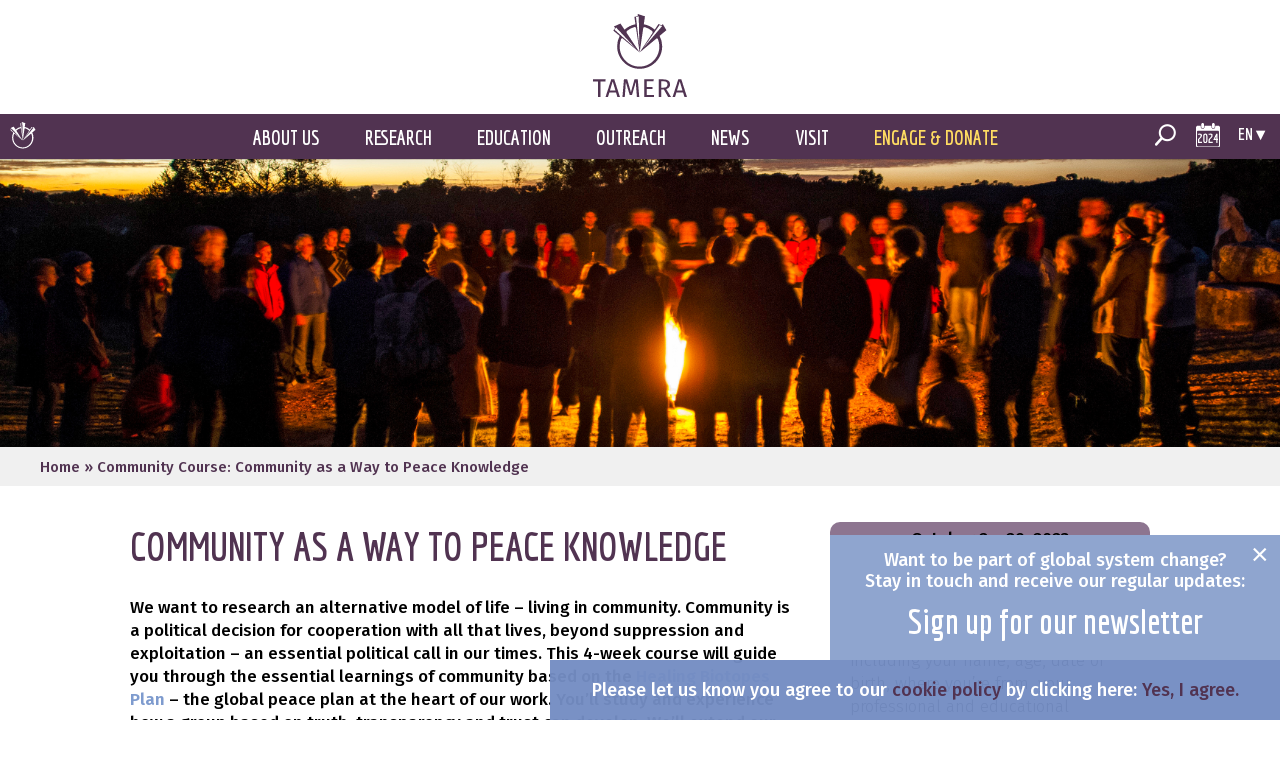

--- FILE ---
content_type: text/html
request_url: https://www.tamera.org/learn/community-course-2023/
body_size: 69787
content:
<!DOCTYPE html>
<!--[if IE 6]>
<html id="ie6" lang="en-US" prefix="og: http://ogp.me/ns#">
<![endif]-->
<!--[if IE 7]>
<html id="ie7" lang="en-US" prefix="og: http://ogp.me/ns#">
<![endif]-->
<!--[if IE 8]>
<html id="ie8" lang="en-US" prefix="og: http://ogp.me/ns#">
<![endif]-->
<!--[if !(IE 6) | !(IE 7) | !(IE 8)  ]><!-->
<html lang="en-US" prefix="og: http://ogp.me/ns#">
<!--<![endif]-->
<head>


	<meta charset="UTF-8" />
			
	<link rel='dns-prefetch' href='//media1.tamera.org' />
	<link rel='dns-prefetch' href='//media2.tamera.org' />
	<link rel='dns-prefetch' href='//media3.tamera.org' />


		<!--
	<PageMap>
		<DataObject type="thumbnail">
		<Attribute name="src" value="/wp-content/uploads/151130_Tamera_Community_Time_Ritual_SDV_16_TEASER-1-260x194.jpg"/>
		<Attribute name="width" value="260"/>
		<Attribute name="height" value="194"/>
		</DataObject>
	</PageMap>
	-->

	    <link rel="shortcut icon" href="/favicon.ico" />
  <meta http-equiv="X-UA-Compatible" content="IE=edge">
	

		<!--[if lt IE 9]>
	<script src="/wp-content/themes/Divi/js/html5.js" type="text/javascript"></script>
	<![endif]-->

	<script type="text/javascript">
		document.documentElement.className = 'js';
	</script>

	<script id="lazySizesScripts">
	//Unified: lazysizes.min.js 
/*! lazysizes - v4.0.0-rc3 */
!function(a,b){var c=b(a,a.document);a.lazySizes=c,"object"==typeof module&&module.exports&&(module.exports=c)}(window,function(a,b){"use strict";if(b.getElementsByClassName){var c,d,e=b.documentElement,f=a.Date,g=a.HTMLPictureElement,h="addEventListener",i="getAttribute",j=a[h],k=a.setTimeout,l=a.requestAnimationFrame||k,m=a.requestIdleCallback,n=/^picture$/i,o=["load","error","lazyincluded","_lazyloaded"],p={},q=Array.prototype.forEach,r=function(a,b){return p[b]||(p[b]=new RegExp("(\\s|^)"+b+"(\\s|$)")),p[b].test(a[i]("class")||"")&&p[b]},s=function(a,b){r(a,b)||a.setAttribute("class",(a[i]("class")||"").trim()+" "+b)},t=function(a,b){var c;(c=r(a,b))&&a.setAttribute("class",(a[i]("class")||"").replace(c," "))},u=function(a,b,c){var d=c?h:"removeEventListener";c&&u(a,b),o.forEach(function(c){a[d](c,b)})},v=function(a,d,e,f,g){var h=b.createEvent("CustomEvent");return e||(e={}),e.instance=c,h.initCustomEvent(d,!f,!g,e),a.dispatchEvent(h),h},w=function(b,c){var e;!g&&(e=a.picturefill||d.pf)?e({reevaluate:!0,elements:[b]}):c&&c.src&&(b.src=c.src)},x=function(a,b){return(getComputedStyle(a,null)||{})[b]},y=function(a,b,c){for(c=c||a.offsetWidth;c<d.minSize&&b&&!a._lazysizesWidth;)c=b.offsetWidth,b=b.parentNode;return c},z=function(){var a,c,d=[],e=[],f=d,g=function(){var b=f;for(f=d.length?e:d,a=!0,c=!1;b.length;)b.shift()();a=!1},h=function(d,e){a&&!e?d.apply(this,arguments):(f.push(d),c||(c=!0,(b.hidden?k:l)(g)))};return h._lsFlush=g,h}(),A=function(a,b){return b?function(){z(a)}:function(){var b=this,c=arguments;z(function(){a.apply(b,c)})}},B=function(a){var b,c=0,d=125,e=666,g=e,h=function(){b=!1,c=f.now(),a()},i=m?function(){m(h,{timeout:g}),g!==e&&(g=e)}:A(function(){k(h)},!0);return function(a){var e;(a=a===!0)&&(g=44),b||(b=!0,e=d-(f.now()-c),0>e&&(e=0),a||9>e&&m?i():k(i,e))}},C=function(a){var b,c,d=99,e=function(){b=null,a()},g=function(){var a=f.now()-c;d>a?k(g,d-a):(m||e)(e)};return function(){c=f.now(),b||(b=k(g,d))}},D=function(){var g,l,m,o,p,y,D,F,G,H,I,J,K,L,M=/^img$/i,N=/^iframe$/i,O="onscroll"in a&&!/glebot/.test(navigator.userAgent),P=0,Q=0,R=0,S=-1,T=function(a){R--,a&&a.target&&u(a.target,T),(!a||0>R||!a.target)&&(R=0)},U=function(a,c){var d,f=a,g="hidden"==x(b.body,"visibility")||"hidden"!=x(a,"visibility");for(F-=c,I+=c,G-=c,H+=c;g&&(f=f.offsetParent)&&f!=b.body&&f!=e;)g=(x(f,"opacity")||1)>0,g&&"visible"!=x(f,"overflow")&&(d=f.getBoundingClientRect(),g=H>d.left&&G<d.right&&I>d.top-1&&F<d.bottom+1);return g},V=function(){var a,f,h,j,k,m,n,p,q,r=c.elements;if((o=d.loadMode)&&8>R&&(a=r.length)){f=0,S++,null==K&&("expand"in d||(d.expand=e.clientHeight>500&&e.clientWidth>500?500:370),J=d.expand,K=J*d.expFactor),K>Q&&1>R&&S>2&&o>2&&!b.hidden?(Q=K,S=0):Q=o>1&&S>1&&6>R?J:P;for(;a>f;f++)if(r[f]&&!r[f]._lazyRace)if(O)if((p=r[f][i]("data-expand"))&&(m=1*p)||(m=Q),q!==m&&(y=innerWidth+m*L,D=innerHeight+m,n=-1*m,q=m),h=r[f].getBoundingClientRect(),(I=h.bottom)>=n&&(F=h.top)<=D&&(H=h.right)>=n*L&&(G=h.left)<=y&&(I||H||G||F)&&(d.loadHidden||"hidden"!=x(r[f],"visibility"))&&(l&&3>R&&!p&&(3>o||4>S)||U(r[f],m))){if(ba(r[f]),k=!0,R>9)break}else!k&&l&&!j&&4>R&&4>S&&o>2&&(g[0]||d.preloadAfterLoad)&&(g[0]||!p&&(I||H||G||F||"auto"!=r[f][i](d.sizesAttr)))&&(j=g[0]||r[f]);else ba(r[f]);j&&!k&&ba(j)}},W=B(V),X=function(a){s(a.target,d.loadedClass),t(a.target,d.loadingClass),u(a.target,Z),v(a.target,"lazyloaded")},Y=A(X),Z=function(a){Y({target:a.target})},$=function(a,b){try{a.contentWindow.location.replace(b)}catch(c){a.src=b}},_=function(a){var b,c=a[i](d.srcsetAttr);(b=d.customMedia[a[i]("data-media")||a[i]("media")])&&a.setAttribute("media",b),c&&a.setAttribute("srcset",c)},aa=A(function(a,b,c,e,f){var g,h,j,l,o,p;(o=v(a,"lazybeforeunveil",b)).defaultPrevented||(e&&(c?s(a,d.autosizesClass):a.setAttribute("sizes",e)),h=a[i](d.srcsetAttr),g=a[i](d.srcAttr),f&&(j=a.parentNode,l=j&&n.test(j.nodeName||"")),p=b.firesLoad||"src"in a&&(h||g||l),o={target:a},p&&(u(a,T,!0),clearTimeout(m),m=k(T,2500),s(a,d.loadingClass),u(a,Z,!0)),l&&q.call(j.getElementsByTagName("source"),_),h?a.setAttribute("srcset",h):g&&!l&&(N.test(a.nodeName)?$(a,g):a.src=g),f&&(h||l)&&w(a,{src:g})),a._lazyRace&&delete a._lazyRace,t(a,d.lazyClass),z(function(){(!p||a.complete&&a.naturalWidth>1)&&(p?T(o):R--,X(o))},!0)}),ba=function(a){var b,c=M.test(a.nodeName),e=c&&(a[i](d.sizesAttr)||a[i]("sizes")),f="auto"==e;(!f&&l||!c||!a[i]("src")&&!a.srcset||a.complete||r(a,d.errorClass))&&(b=v(a,"lazyunveilread").detail,f&&E.updateElem(a,!0,a.offsetWidth),a._lazyRace=!0,R++,aa(a,b,f,e,c))},ca=function(){if(!l){if(f.now()-p<999)return void k(ca,999);var a=C(function(){d.loadMode=3,W()});l=!0,d.loadMode=3,W(),j("scroll",function(){3==d.loadMode&&(d.loadMode=2),a()},!0)}};return{_:function(){p=f.now(),c.elements=b.getElementsByClassName(d.lazyClass),g=b.getElementsByClassName(d.lazyClass+" "+d.preloadClass),L=d.hFac,j("scroll",W,!0),j("resize",W,!0),a.MutationObserver?new MutationObserver(W).observe(e,{childList:!0,subtree:!0,attributes:!0}):(e[h]("DOMNodeInserted",W,!0),e[h]("DOMAttrModified",W,!0),setInterval(W,999)),j("hashchange",W,!0),["focus","mouseover","click","load","transitionend","animationend","webkitAnimationEnd"].forEach(function(a){b[h](a,W,!0)}),/d$|^c/.test(b.readyState)?ca():(j("load",ca),b[h]("DOMContentLoaded",W),k(ca,2e4)),c.elements.length?(V(),z._lsFlush()):W()},checkElems:W,unveil:ba}}(),E=function(){var a,c=A(function(a,b,c,d){var e,f,g;if(a._lazysizesWidth=d,d+="px",a.setAttribute("sizes",d),n.test(b.nodeName||""))for(e=b.getElementsByTagName("source"),f=0,g=e.length;g>f;f++)e[f].setAttribute("sizes",d);c.detail.dataAttr||w(a,c.detail)}),e=function(a,b,d){var e,f=a.parentNode;f&&(d=y(a,f,d),e=v(a,"lazybeforesizes",{width:d,dataAttr:!!b}),e.defaultPrevented||(d=e.detail.width,d&&d!==a._lazysizesWidth&&c(a,f,e,d)))},f=function(){var b,c=a.length;if(c)for(b=0;c>b;b++)e(a[b])},g=C(f);return{_:function(){a=b.getElementsByClassName(d.autosizesClass),j("resize",g)},checkElems:g,updateElem:e}}(),F=function(){F.i||(F.i=!0,E._(),D._())};return function(){var b,c={lazyClass:"lazyload",loadedClass:"lazyloaded",loadingClass:"lazyloading",preloadClass:"lazypreload",errorClass:"lazyerror",autosizesClass:"lazyautosizes",srcAttr:"data-src",srcsetAttr:"data-srcset",sizesAttr:"data-sizes",minSize:40,customMedia:{},init:!0,expFactor:1.5,hFac:.8,loadMode:2,loadHidden:!0};d=a.lazySizesConfig||a.lazysizesConfig||{};for(b in c)b in d||(d[b]=c[b]);a.lazySizesConfig=d,k(function(){d.init&&F()})}(),c={cfg:d,autoSizer:E,loader:D,init:F,uP:w,aC:s,rC:t,hC:r,fire:v,gW:y,rAF:z}}});
//Unified: ls.bgset.min.js 
/*! lazysizes - v4.0.0-rc3 */
!function(a,b){var c=function(){b(a.lazySizes),a.removeEventListener("lazyunveilread",c,!0)};b=b.bind(null,a,a.document),"object"==typeof module&&module.exports?b(require("lazysizes")):a.lazySizes?c():a.addEventListener("lazyunveilread",c,!0)}(window,function(a,b,c){"use strict";if(a.addEventListener){var d=/\s+/g,e=/\s*\|\s+|\s+\|\s*/g,f=/^(.+?)(?:\s+\[\s*(.+?)\s*\])?$/,g=/\(|\)|'/,h={contain:1,cover:1},i=function(a){var b=c.gW(a,a.parentNode);return(!a._lazysizesWidth||b>a._lazysizesWidth)&&(a._lazysizesWidth=b),a._lazysizesWidth},j=function(a){var b;return b=(getComputedStyle(a)||{getPropertyValue:function(){}}).getPropertyValue("background-size"),!h[b]&&h[a.style.backgroundSize]&&(b=a.style.backgroundSize),b},k=function(a,c,g){var h=b.createElement("picture"),i=c.getAttribute(lazySizesConfig.sizesAttr),j=c.getAttribute("data-ratio"),k=c.getAttribute("data-optimumx");c._lazybgset&&c._lazybgset.parentNode==c&&c.removeChild(c._lazybgset),Object.defineProperty(g,"_lazybgset",{value:c,writable:!0}),Object.defineProperty(c,"_lazybgset",{value:h,writable:!0}),a=a.replace(d," ").split(e),h.style.display="none",g.className=lazySizesConfig.lazyClass,1!=a.length||i||(i="auto"),a.forEach(function(a){var c=b.createElement("source");i&&"auto"!=i&&c.setAttribute("sizes",i),a.match(f)&&(c.setAttribute(lazySizesConfig.srcsetAttr,RegExp.$1),RegExp.$2&&c.setAttribute("media",lazySizesConfig.customMedia[RegExp.$2]||RegExp.$2)),h.appendChild(c)}),i&&(g.setAttribute(lazySizesConfig.sizesAttr,i),c.removeAttribute(lazySizesConfig.sizesAttr),c.removeAttribute("sizes")),k&&g.setAttribute("data-optimumx",k),j&&g.setAttribute("data-ratio",j),h.appendChild(g),c.appendChild(h)},l=function(a){if(a.target._lazybgset){var b=a.target,d=b._lazybgset,e=b.currentSrc||b.src;e&&(d.style.backgroundImage="url("+(g.test(e)?JSON.stringify(e):e)+")"),b._lazybgsetLoading&&(c.fire(d,"_lazyloaded",{},!1,!0),delete b._lazybgsetLoading)}};addEventListener("lazybeforeunveil",function(a){var d,e,f;!a.defaultPrevented&&(d=a.target.getAttribute("data-bgset"))&&(f=a.target,e=b.createElement("img"),e.alt="",e._lazybgsetLoading=!0,a.detail.firesLoad=!0,k(d,f,e),setTimeout(function(){c.loader.unveil(e),c.rAF(function(){c.fire(e,"_lazyloaded",{},!0,!0),e.complete&&l({target:e})})}))}),b.addEventListener("load",l,!0),a.addEventListener("lazybeforesizes",function(a){if(a.detail.instance==c&&a.target._lazybgset&&a.detail.dataAttr){var b=a.target._lazybgset,d=j(b);h[d]&&(a.target._lazysizesParentFit=d,c.rAF(function(){a.target.setAttribute("data-parent-fit",d),a.target._lazysizesParentFit&&delete a.target._lazysizesParentFit}))}},!0),b.documentElement.addEventListener("lazybeforesizes",function(a){!a.defaultPrevented&&a.target._lazybgset&&a.detail.instance==c&&(a.detail.width=i(a.target._lazybgset))})}});
//Unified: ls.parent-fit.min.js 
/*! lazysizes - v4.0.0-rc3 */
!function(a,b){var c=function(){b(a.lazySizes),a.removeEventListener("lazyunveilread",c,!0)};b=b.bind(null,a,a.document),"object"==typeof module&&module.exports?b(require("lazysizes")):a.lazySizes?c():a.addEventListener("lazyunveilread",c,!0)}(window,function(a,b,c){"use strict";if(a.addEventListener){var d=/\s+(\d+)(w|h)\s+(\d+)(w|h)/,e=/parent-fit["']*\s*:\s*["']*(contain|cover|width)/,f=/parent-container["']*\s*:\s*["']*(.+?)(?=(\s|$|,|'|"|;))/,g=/^picture$/i,h=function(a){return getComputedStyle(a,null)||{}},i={getParent:function(b,c){var d=b,e=b.parentNode;return c&&"prev"!=c||!e||!g.test(e.nodeName||"")||(e=e.parentNode),"self"!=c&&(d="prev"==c?b.previousElementSibling:c&&(e.closest||a.jQuery)?(e.closest?e.closest(c):jQuery(e).closest(c)[0])||e:e),d},getFit:function(a){var b,c,d=h(a),g=d.content||d.fontFamily,j={fit:a._lazysizesParentFit||a.getAttribute("data-parent-fit")};return!j.fit&&g&&(b=g.match(e))&&(j.fit=b[1]),j.fit?(c=a._lazysizesParentContainer||a.getAttribute("data-parent-container"),!c&&g&&(b=g.match(f))&&(c=b[1]),j.parent=i.getParent(a,c)):j.fit=d.objectFit,j},getImageRatio:function(b){var c,e,f,h,i=b.parentNode,j=i&&g.test(i.nodeName||"")?i.querySelectorAll("source, img"):[b];for(c=0;c<j.length;c++)if(b=j[c],e=b.getAttribute(lazySizesConfig.srcsetAttr)||b.getAttribute("srcset")||b.getAttribute("data-pfsrcset")||b.getAttribute("data-risrcset")||"",f=b._lsMedia||b.getAttribute("media"),f=lazySizesConfig.customMedia[b.getAttribute("data-media")||f]||f,e&&(!f||(a.matchMedia&&matchMedia(f)||{}).matches)){h=parseFloat(b.getAttribute("data-aspectratio")),!h&&e.match(d)&&(h="w"==RegExp.$2?RegExp.$1/RegExp.$3:RegExp.$3/RegExp.$1);break}return h},calculateSize:function(a,b){var c,d,e,f,g=this.getFit(a),h=g.fit,i=g.parent;return"width"==h||("contain"==h||"cover"==h)&&(e=this.getImageRatio(a))?(i?b=i.clientWidth:i=a,f=b,"width"==h?f=b:(d=i.clientHeight,d>40&&(c=b/d)&&("cover"==h&&e>c||"contain"==h&&c>e)&&(f=b*(e/c))),f):b}};c.parentFit=i,b.addEventListener("lazybeforesizes",function(a){if(!a.defaultPrevented&&a.detail.instance==c){var b=a.target;a.detail.width=i.calculateSize(b,a.detail.width)}})}});
//Unified: ls.unveilhooks.min.js 
/*! lazysizes - v4.0.0-rc3 */
!function(a,b){var c=function(){b(a.lazySizes),a.removeEventListener("lazyunveilread",c,!0)};b=b.bind(null,a,a.document),"object"==typeof module&&module.exports?b(require("lazysizes")):a.lazySizes?c():a.addEventListener("lazyunveilread",c,!0)}(window,function(a,b,c){"use strict";function d(a,c){if(!g[a]){var d=b.createElement(c?"link":"script"),e=b.getElementsByTagName("script")[0];c?(d.rel="stylesheet",d.href=a):d.src=a,g[a]=!0,g[d.src||d.href]=!0,e.parentNode.insertBefore(d,e)}}var e,f,g={};b.addEventListener&&(f=/\(|\)|\s|'/,e=function(a,c){var d=b.createElement("img");d.onload=function(){d.onload=null,d.onerror=null,d=null,c()},d.onerror=d.onload,d.src=a,d&&d.complete&&d.onload&&d.onload()},addEventListener("lazybeforeunveil",function(a){if(a.detail.instance==c){var b,g,h,i;a.defaultPrevented||("none"==a.target.preload&&(a.target.preload="auto"),b=a.target.getAttribute("data-link"),b&&d(b,!0),b=a.target.getAttribute("data-script"),b&&d(b),b=a.target.getAttribute("data-require"),b&&(c.cfg.requireJs?c.cfg.requireJs([b]):d(b)),h=a.target.getAttribute("data-bg"),h&&(a.detail.firesLoad=!0,g=function(){a.target.style.backgroundImage="url("+(f.test(h)?JSON.stringify(h):h)+")",a.detail.firesLoad=!1,c.fire(a.target,"_lazyloaded",{},!0,!0)},e(h,g)),i=a.target.getAttribute("data-poster"),i&&(a.detail.firesLoad=!0,g=function(){a.target.poster=i,a.detail.firesLoad=!1,c.fire(a.target,"_lazyloaded",{},!0,!0)},e(i,g)))}},!1))});
	</script>



	<title>Community Course | Tamera Peace Research &amp; Education Center</title>
<link rel="alternate" hreflang="[^"]*" href="https://www.tamera.org/learn/community-course-2023/" />

<!-- This site is optimized with the Yoast SEO plugin v9.5 - https://yoast.com/wordpress/plugins/seo/ -->
<meta name="description" content="Begin your journey as a peace worker with our month-long course on the foundational principles of community building, based on the Healing Biotopes Plan."/>
<link rel="canonical" href="https://www.tamera.org/learn/community-course-2023/" />
<meta property="og:locale" content="en_US" />
<meta property="og:type" content="article" />
<meta property="og:title" content="Community Course | Tamera Peace Research &amp; Education Center" />
<meta property="og:description" content="Begin your journey as a peace worker with our month-long course on the foundational principles of community building, based on the Healing Biotopes Plan." />
<meta property="og:url" content="/learn/community-course-2023/" />
<meta property="og:site_name" content="www.tamera.org" />
<meta property="article:tag" content="calendar events" />
<meta name="twitter:card" content="summary_large_image" />
<meta name="twitter:description" content="Begin your journey as a peace worker with our month-long course on the foundational principles of community building, based on the Healing Biotopes Plan." />
<meta name="twitter:title" content="Community Course | Tamera Peace Research &amp; Education Center" />
<meta name="twitter:image" content="https://www.tamera.org/wp-content/uploads/151130_Tamera_Community_Time_Ritual_SDV_16_TEASER-1.jpg" />
<!-- / Yoast SEO plugin. -->

<link rel='dns-prefetch' href='//www.googletagmanager.com' />
<link rel='dns-prefetch' href='//s.w.org' />
<meta content="Tamera Divi Child Theme v.0.1.0" name="generator"/><link rel='stylesheet' id='about-us_page-css'  href='/wp-content/themes/Divi-child-tamera/css/about-us.css?ver=1639253741' type='text/css' media='all' />
<link rel='stylesheet' id='divi-parent-style-css'  href='/wp-content/themes/Divi/style.dev.css?ver=4.9.8' type='text/css' media='all' />
<link rel='stylesheet' id='divi-style-css'  href='/wp-content/themes/Divi-child-tamera/style.css?ver=3.0.98' type='text/css' media='all' />
<link rel='stylesheet' id='magnific-popup-css'  href='/wp-content/themes/Divi/includes/builder/styles/magnific_popup.css?ver=3.0.98' type='text/css' media='all' />
<link rel='stylesheet' id='et-shortcodes-responsive-css-css'  href='/wp-content/themes/Divi/epanel/shortcodes/css/shortcodes_responsive.css?ver=3.0.98' type='text/css' media='all' />
<link rel='stylesheet' id='dashicons-css'  href='/wp/wp-includes/css/dashicons.min.css?ver=4.9.8' type='text/css' media='all' />
<link rel='stylesheet' id='shiftnav-css'  href='/wp-content/plugins/shiftnav-pro/pro/assets/css/shiftnav.min.css?ver=1.6.2' type='text/css' media='all' />
<link rel='stylesheet' id='shiftnav-font-awesome-css'  href='/wp-content/plugins/shiftnav-pro/assets/css/fontawesome/css/font-awesome.min.css?ver=1.6.2' type='text/css' media='all' />
<!-- scripts that could be dequeued:
Array
(
    [0] => /wp-content/themes/Divi/includes/builder/scripts/frontend-builder-global-functions.js
    [1] => /wp-content/themes/Divi/includes/builder/scripts/jquery.mobile.custom.min.js
    [2] => /wp-content/themes/Divi/js/custom.js
    [3] => https://www.googletagmanager.com/gtag/js?id=UA-78785039-1
    [4] => /wp-content/themes/Divi/includes/builder/scripts/jquery.fitvids.js
    [5] => /wp-content/themes/Divi/includes/builder/scripts/waypoints.min.js
    [6] => /wp-content/themes/Divi/includes/builder/scripts/jquery.magnific-popup.js
    [7] => /wp-content/themes/Divi/includes/builder/scripts/frontend-builder-scripts.js
    [8] => /wp-content/themes/Divi/core/admin/js/common.js
    [9] => /wp-content/plugins/shiftnav-pro/assets/js/shiftnav.min.js
)

/scripts -->
<script type='text/javascript' src='/wp/wp-includes/js/jquery/jquery.js?ver=1.12.4'></script>
<script type='text/javascript' src='/wp/wp-includes/js/jquery/jquery-migrate.min.js?ver=1.4.1'></script>

<!-- Google Analytics snippet added by Site Kit -->
<script type='text/javascript' src='https://www.googletagmanager.com/gtag/js?id=UA-78785039-1' async></script>
<script type='text/javascript'>
window.dataLayer = window.dataLayer || [];function gtag(){dataLayer.push(arguments);}
gtag('set', 'linker', {"domains":["dev.tamera.org"]} );
gtag("js", new Date());
gtag("set", "developer_id.dZTNiMT", true);
gtag("config", "UA-78785039-1", {"anonymize_ip":true});
gtag("config", "G-RH78XTH9Q5");
</script>

<!-- End Google Analytics snippet added by Site Kit -->
<link rel='shortlink' href='/?p=37710' />
<meta name="generator" content="Site Kit by Google 1.72.0" /><meta name="facebook-domain-verification" content="ah7wmw46o80lgv8n13648w8c5ptrj6" />
	<!-- ShiftNav CSS
	================================================================ -->
	<style type="text/css" id="shiftnav-dynamic-css">

	@media only screen and (min-width:981px){ #shiftnav-toggle-main, .shiftnav-toggle-mobile{ display:none; } .shiftnav-wrap { padding-top:0 !important; } }
	@media only screen and (max-width:980px){ #et-top-navigation{ display:none !important; } }

/** ShiftNav Custom Menu Styles (Customizer) **/
/* shiftnav-main */
.shiftnav.shiftnav-shiftnav-main ul.shiftnav-menu li.menu-item > .shiftnav-target { color:#ffffff; font-size:15px; }
.shiftnav.shiftnav-shiftnav-main ul.shiftnav-menu li.menu-item.shiftnav-active > .shiftnav-target, .shiftnav.shiftnav-shiftnav-main ul.shiftnav-menu li.menu-item.shiftnav-in-transition > .shiftnav-target, .shiftnav.shiftnav-shiftnav-main ul.shiftnav-menu.shiftnav-active-on-hover li.menu-item > .shiftnav-target:hover, .shiftnav.shiftnav-shiftnav-main ul.shiftnav-menu.shiftnav-active-highlight li.menu-item > .shiftnav-target:active { background:#513351; color:#513351; }
.shiftnav.shiftnav-shiftnav-main ul.shiftnav-menu li.menu-item.shiftnav-highlight > .shiftnav-target, .shiftnav.shiftnav-shiftnav-main ul.shiftnav-menu li.menu-item ul.sub-menu .shiftnav-highlight > .shiftnav-target { color:#dd3333; }
.shiftnav.shiftnav-shiftnav-main ul.shiftnav-menu ul.sub-menu li.menu-item > .shiftnav-target { color:#ffffff; font-size:13px; }
.shiftnav.shiftnav-shiftnav-main, .shiftnav.shiftnav-shiftnav-main .shiftnav-menu-item, .shiftnav.shiftnav-shiftnav-main .shiftnav-menu-item .shiftnav-target { font-family:Fira+Sans; }


/** ShiftNav Custom Tweaks (General Settings) **/
/* Main shiftnav mobile menu CSS 
from Appearance...Shiftnav...General */

@media only screen and (max-width: 479px){
#shiftnav-main{
    width: 90%;
    max-width: 90%;
}}
#shiftnav-main{
    width: 50%;
    width:300px;
    height:auto !important;
    background: transparent;
    -webkit-box-shadow: 6px 2px 10px rgba(0,0,0,.8);
    box-shadow: 6px 2px 10px rgba(0,0,0,.8);
}
.shiftnav .shiftnav-submenu-activation-close i.fa:before {
    content: "\f068" !important;
}
.shiftnav-menu li.mega-menu {
  padding: 0 !important;
}
.shiftnav:after {
    content: '';
    display: none;
}
.shiftnav.shiftnav-shiftnav-main ul.shiftnav-menu ul.sub-menu li.menu-item > .shiftnav-target {font-size: 15px;
}

/* main toggle */
#shiftnav-toggle-main {
background-color:#513351;
color:#fff!important;
}
#shiftnav-toggle-main.shiftnav-toggle-style-burger_only .shiftnav-toggle-burger {
    margin: 0!important;
}
#shiftnav-toggle-main .shiftnav-toggle-burger, #shiftnav-toggle-main.shiftnav-toggle-main-entire-bar::before {
    content: "";
    float: left;
    font-family: FontAwesome;
    line-height: 1em;
    margin-left: 80px!important;
    padding: 16px 20px;
    position: relative;
    z-index: 10;
}

/* <-- all +/-  --> */
.shiftnav-submenu-activation.shiftnav-submenu-activation-open {color:#fff!important; }

/* above nav links   */
.shiftnav-site-title{
display:none;
}

/* GENERAL CONTROL - TOP LEVEL NAV */
a.shiftnav-target:hover { font-weight:bold;color:#fff!important  }

/* GENERAL CONTROL - ONLY SECOND LEVEL NAV */

.sub-menu.sub-menu-1.shiftnav-sub-active.shiftnav-sub-active-current a {color:#fff}
.sub-menu.sub-menu-1.shiftnav-sub-active.shiftnav-sub-active-current li { text-transform:capitalize}

/* ACTIVE SECOND LEVEL NAV + THIRD LEVEL*/
ul.sub-menu li.menu-item > .shiftnav-target {
    color: white!important; 
    font-size: 15px;
}
ul.sub-menu li.menu-item > .shiftnav-target {
    color: white!important; 
    font-size: 15px;
    border:10px 
}

/* CONTROL - SECOND LEVEL ACTIVE NAV ELEMENT */
.shiftnav.shiftnav-shiftnav-main ul.shiftnav-menu li.menu-item.shiftnav-active > .shiftnav-target, .shiftnav.shiftnav-shiftnav-main ul.shiftnav-menu li.menu-item.shiftnav-in-transition > .shiftnav-target, .shiftnav.shiftnav-shiftnav-main ul.shiftnav-menu.shiftnav-active-on-hover li.menu-item > .shiftnav-target:hover, .shiftnav.shiftnav-shiftnav-main ul.shiftnav-menu.shiftnav-active-highlight li.menu-item > .shiftnav-target:active {
    background-color: #513351;
    color: white;
}

/* SECOND LEVEL +/- ELEMENT */
.sub-menu.sub-menu-1.shiftnav-sub-active.shiftnav-sub-active-current .fa.fa-chevron-down { color:#513351;  }

/* GENERAL CONTROL - 3rd LEVEL NAV */
.sub-menu.sub-menu-2.shiftnav-sub-active.shiftnav-sub-active-current {text-transform:lowercase;}
.menu-item.menu-item-type-custom.menu-item-object-custom.menu-item-has-children.menu-item-795.shiftnav-sub-accordion.shiftnav-depth-1.shiftnav-active > .shiftnav-target { 
color:#000;background-color:#BCABBD
}
.shiftnav.shiftnav-shiftnav-main ul.shiftnav-menu ul.sub-menu li.menu-item > .shiftnav-target {
    color: #513351;
    font-size: 15px;
}
.shiftnav.shiftnav-shiftnav-main ul.shiftnav-menu ul.sub-menu li.menu-item > .shiftnav-target {
    color: #513351;
    font-size: 15px;
    font-weight:normal!important;
}
.shiftnav.shiftnav-shiftnav-main ul.shiftnav-menu ul.sub-menu li.menu-item > a.shiftnav-target:hover {
    color: #513351;
    font-size: 15px;
    font-weight:bold!important;
    background-color:#EBEBEB!important;
    color: #513351!important;
}
#shiftnav-main a {
  font-weight: bold;
}
#shiftnav-main .sub-menu {
  padding-left: 24px;
}
#shiftnav-main .sub-menu {
  overflow: hidden;
}

/* Primary level of navigation   */
#shiftnav-main .shiftnav-depth-0 {
background-color:#513351!important;
border-bottom:1px solid #F0F0F0;
text-transform:uppercase;
color:#fff!important;
}

/* 2nd level of navigation   */

.shiftnav.shiftnav-shiftnav-main ul.shiftnav-menu li.menu-item.shiftnav-active > .shiftnav-target, .shiftnav.shiftnav-shiftnav-main ul.shiftnav-menu li.menu-item.shiftnav-in-transition > .shiftnav-target, .shiftnav.shiftnav-shiftnav-main ul.shiftnav-menu.shiftnav-active-on-hover li.menu-item > .shiftnav-target:hover, .shiftnav.shiftnav-shiftnav-main ul.shiftnav-menu.shiftnav-active-highlight li.menu-item > .shiftnav-target:active {
   color:white!important;
}

/* third level - general */
.sub-menu.sub-menu-2.shiftnav-sub-active.shiftnav-sub-active-current {text-transform:capitalize; }
#shiftnav-main .shiftnav-menu > .mega-menu-about-us.shiftnav-active, #shiftnav-main .shiftnav-menu > .mega-menu-about-us .sub-menu.shiftnav-sub-active {
background-color:#F0F0F0!important;
text-transform:capitalize;
}

/* THIRD LEVEL - selected individually until a more efficient solution comes */

#shiftnav-main .shiftnav-menu > .mega-menu-research.shiftnav-active,#shiftnav-main .shiftnav-menu > .mega-menu-research .sub-menu.shiftnav-sub-active {
background-color:#F0F0F0!important;
}

#shiftnav-main .shiftnav-menu > .mega-menu-outreach.shiftnav-active,#shiftnav-main .shiftnav-menu > .mega-menu-outreach .sub-menu.shiftnav-sub-active {
background-color:#F0F0F0!important;
}

#shiftnav-main .shiftnav-menu > .mega-menu-education.shiftnav-active,#shiftnav-main .shiftnav-menu > .mega-menu-education .sub-menu.shiftnav-sub-active {
background-color:#F0F0F0!important;
}

#shiftnav-main .shiftnav-menu > .mega-menu-participate.shiftnav-active,#shiftnav-main .shiftnav-menu > .mega-menu-participate .sub-menu.shiftnav-sub-active {
background-color:#F0F0F0!important;

}

/* youth and childen */

.menu-item-object-custom.menu-item.menu-item-type-custom.menu-item-has-children.menu-item-848.shiftnav-sub-accordion.shiftnav-depth-1.shiftnav-active > .shiftnav-target { 
color:#000;background-color:#BCABBD}

/* adult */

.menu-item-object-custom.menu-item.menu-item-type-custom.menu-item-has-children.menu-item-849.shiftnav-sub-accordion.shiftnav-depth-1.shiftnav-active > .shiftnav-target { 
color:#000;background-color:#BCABBD}

/* course offerings */

.menu-item-object-custom.menu-item.menu-item-type-custom.menu-item-has-children.menu-item-859.shiftnav-sub-accordion.shiftnav-depth-1.shiftnav-active > .shiftnav-target { 
color:#000;background-color:#BCABBD}


/* Active links - selected individually until a more efficient solution comes */

/* about - > who we are */
.menu-item.menu-item-type-custom.menu-item-object-custom.menu-item-has-children.menu-item-799.shiftnav-sub-accordion.shiftnav-depth-1.shiftnav-active  > .shiftnav-target { 
color:#000;background-color:#BCABBD}

/* about - > how we’re set up */
.menu-item.menu-item-type-custom.menu-item-object-custom.menu-item-has-children.menu-item-803.shiftnav-sub-accordion.shiftnav-depth-1.shiftnav-active > .shiftnav-target { 
color:#000;background-color:#BCABBD}

/* about -> our place */
.menu-item.menu-item-type-custom.menu-item-object-custom.menu-item-has-children.menu-item-2580.shiftnav-sub-accordion.shiftnav-depth-1.shiftnav-active > .shiftnav-target { 
color:#000;background-color:#BCABBD}

/* research -> ecology */

.menu-item-object-custom.menu-item.menu-item-type-post_type.menu-item-object-page.menu-item-has-children.menu-item-1722.shiftnav-sub-accordion.shiftnav-depth-1.shiftnav-active > .shiftnav-target { 
color:#000;background-color:#BCABBD}

/* research -> Healing of Love */

.menu-item-object-custom.menu-item.menu-item-type-post_type.menu-item-object-page.menu-item-has-children.menu-item-813.shiftnav-sub-accordion.shiftnav-depth-1.shiftnav-active > .shiftnav-target { 
color:#000;background-color:#BCABBD}

/* Research -> Energy Technology */
.menu-item-object-custom.menu-item.menu-item-type-post_type.menu-item-object-page.menu-item-has-children.menu-item-3895.shiftnav-sub-accordion.shiftnav-depth-1.shiftnav-active > .shiftnav-target { 
color:#000;background-color:#BCABBD;}

/* Research -> Spirituality Art and Healing */

.menu-item-object-custom.menu-item.menu-item-type-post_type.menu-item-object-page.menu-item-has-children.menu-item-3847.shiftnav-sub-accordion.shiftnav-depth-1.shiftnav-active  > shiftnav-target { 
color:#000;background-color:#BCABBD}

/* Research -> Spirituality Art and Healing */

.menu-item-object-custom.menu-item.menu-item-type-post_type.menu-item-object-page.menu-item-has-children.menu-item-3847.shiftnav-sub-accordion.shiftnav-depth-1.shiftnav-active  > .shiftnav-target { 
color:#000;background-color:#BCABBD}

/* Research: Building Community */

.menu-item-object-custom.menu-item.menu-item-type-post_type.menu-item-object-page.menu-item-has-children.menu-item-3878.shiftnav-sub-accordion.shiftnav-depth-1.shiftnav-active > .shiftnav-target { 
color:#000;background-color:#BCABBD}

/* Research: Children and Youth */

.menu-item-object-custom.menu-item.menu-item-type-post_type.menu-item-object-page.menu-item-has-children.menu-item-3888.shiftnav-sub-accordion.shiftnav-depth-1.shiftnav-active > .shiftnav-target { 
color:#000;background-color:#BCABBD}

/* regenerative settlements */

.menu-item-object-custom.menu-item.menu-item-type-post_type.menu-item-object-page.menu-item-has-children.menu-item-3900.shiftnav-sub-accordion.shiftnav-depth-1.shiftnav-active > .shiftnav-target { 
color:#000;background-color:#BCABBD}

/* economy */

.menu-item-object-custom.menu-item.menu-item-type-post_type.menu-item-object-page.menu-item-has-children.menu-item-1723.shiftnav-sub-accordion.shiftnav-depth-1.shiftnav-active > .shiftnav-target { 
color:#000;background-color:#BCABBD}

/* youth and childen */

.menu-item-object-custom.menu-item.menu-item-type-custom.menu-item-has-children.menu-item-848.shiftnav-sub-accordion shiftnav-depth-1.shiftnav-active > .shiftnav-target { 
color:#000;background-color:#BCABBD}

/* adult */

.menu-item-object-custom menu-item.menu-item-type-custom.menu-item-has-children.menu-item-849.shiftnav-sub-accordion.shiftnav-depth-1.shiftnav-active > .shiftnav-target { 
color:#000;background-color:#BCABBD}

/* course offerings */

.menu-item-object-custom.menu-item menu-item-type-custom.menu-item-has-children.menu-item-859.shiftnav-sub-accordion.shiftnav-depth-1.shiftnav-active > .shiftnav-target { 
color:#000;background-color:#BCABBD}

/* outreach - media */

.menu-item-object-custom.menu-item.menu-item-type-custom.menu-item-has-children.menu-item-829.shiftnav-sub-accordion.shiftnav-depth-1.shiftnav-active > .shiftnav-target { 
color:#000;background-color:#BCABBD}

/* tamera in the world */

.menu-item-object-custom.menu-item.menu-item-type-custom.menu-item-has-children.menu-item-830.shiftnav-sub-accordion.shiftnav-depth-1.shiftnav-active > .shiftnav-target { 
color:#000;background-color:#BCABBD}

/* global partners */

.menu-item-object-custom.menu-item.menu-item-type-custom.menu-item-has-children.menu-item-831.shiftnav-sub-accordion.shiftnav-depth-1.shiftnav-active > .shiftnav-target { 
color:#000;background-color:#BCABBD}

/* get involved - visit */

.menu-item-object-custom.menu-item.menu-item-type-custom.menu-item-has-children.menu-item-836.shiftnav-sub-accordion.shiftnav-depth-1.shiftnav-active > .shiftnav-target { 
color:#000;background-color:#BCABBD}

/* get involved - donate */

.menu-item-object-custom.menu-item.menu-item-type-custom.menu-item-has-children.menu-item-837.shiftnav-sub-accordion.shiftnav-depth-1.shiftnav-active  > .shiftnav-target { 
color:#000;background-color:#BCABBD}

/* get involved - participate */

.menu-item-object-custom.menu-item.menu-item-type-custom.menu-item-has-children.menu-item-838.shiftnav-sub-accordion.shiftnav-depth-1.shiftnav-active> .shiftnav-target { 
color:#000;background-color:#BCABBD
}

/* <-- handles a world of links  --> */
.shiftnav.shiftnav-shiftnav-main ul.shiftnav-menu ul.sub-menu li.menu-item > .shiftnav-target {
    color:#513351!important;
    font-size: 15px;
}
.shiftnav.shiftnav-shiftnav-main ul.shiftnav-menu ul.sub-menu li.menu-item > .shiftnav-target {
    color: #000!important;
    font-size: 15px;
    margin-top:0!important;margin-bottom:0!important;
}

/* revised mobile-menu - per kanban item 1421 */
#shiftnav-toggle-main .shiftnav-toggle-burger {padding:10px 12px}
#shiftnav-toggle-main {
    border-radius:32px;
    left:auto;
    right:10px;
    top:10px;
    position:fixed;
    -webkit-transform: translateX(0px) !important; 
    -moz-transform: translateX(0px) !important;
    -ms-transform: translateX(0px) !important;
    -o-transform: translateX(0px) !important;
    transform: translateX(0px) !important; 
}
#shiftnav-main .shiftnav-depth-0 {
	background-color:white !important;
	border-bottom:1px solid #afafaf;
	text-transform: capitalize;
}
.shiftnav.shiftnav-shiftnav-main ul.shiftnav-menu li.menu-item >.shiftnav-target {
	color:#513351;
}
#shiftnav-main .shiftnav-depth-0 > a:hover {color:#a188a5 !important}
#shiftnav-main .shiftnav-depth-1.shiftnav-active > .shiftnav-target {background-color:#BCABBD}

.fa-chevron-down {color:#513351}

#shiftnav-main .sub-menu.shiftnav-sub-active {
    padding:0;
    background-color:#f0f0f0 !important
}
.shiftnav ul.shiftnav-menu li.menu-item {
    border-bottom:1px solid #ffffff; 
    padding-left:24px;
    text-transform:capitalize; 
}

@media only screen and (max-width: 980px) {
#popup-newsletter-scrolltop h6 {
    font-size: 15px !important;
}
}
@media only screen and (min-width: 980px) {
.mobile-only {display:none !important}
}
.mobile-only a {font-weight:normal !important}

.language-menu-mobile a {
   color: #513351 !important;
    background-color: #d9d1dc !important;
}

#shiftnav-main .mega-menu-engage > .shiftnav-target {
    background-color: #ffdc62 !important;
    color: #513351 !important;
}

.shiftnav li.menu-item .shiftnav-submenu-activation {
    height: 42px !important;
}
.shiftnav ul.shiftnav-menu li.menu-item>.shiftnav-target, .shiftnav ul.shiftnav-menu li.shiftnav-retract>.shiftnav-target {
    padding: 13px 25px;
    line-height: 1.2em;
}
/* end of revised mobile-menu css 
from Appearance...Shiftnav...General */
/* Status: Loaded from Transient */

	</style>
	<!-- end ShiftNav CSS -->

	<meta name="viewport" content="width=device-width, initial-scale=1.0, maximum-scale=1.0, user-scalable=0" /><link rel="shortcut icon" href="/wp-content/uploads/Tamera2.ico" /><meta name="google-site-verification" content="7FUCMrjGYWNWgyAut6wrB38udtmnhcOkse0CfcnhQCQ">
<!-- Google Tag Manager snippet added by Site Kit -->
<script>
			( function( w, d, s, l, i ) {
				w[l] = w[l] || [];
				w[l].push( {'gtm.start': new Date().getTime(), event: 'gtm.js'} );
				var f = d.getElementsByTagName( s )[0],
					j = d.createElement( s ), dl = l != 'dataLayer' ? '&l=' + l : '';
				j.async = true;
				j.src = 'https://www.googletagmanager.com/gtm.js?id=' + i + dl;
				f.parentNode.insertBefore( j, f );
			} )( window, document, 'script', 'dataLayer', 'GTM-TC62VWT' );
			
</script>

<!-- End Google Tag Manager snippet added by Site Kit -->
<link rel='stylesheet' id='et-builder-googlefonts-css'  href='https://fonts.googleapis.com/css?family=Economica:400,400italic,700,700italic|Fira+Sans:300,300i,500,500i,600,600i&#038;subset=latin,latin-ext' type='text/css' media='all' />
<style id="et-divi-customizer-global-cached-inline-styles">body,.et_pb_column_1_2 .et_quote_content blockquote cite,.et_pb_column_1_2 .et_link_content a.et_link_main_url,.et_pb_column_1_3 .et_quote_content blockquote cite,.et_pb_column_3_8 .et_quote_content blockquote cite,.et_pb_column_1_4 .et_quote_content blockquote cite,.et_pb_blog_grid .et_quote_content blockquote cite,.et_pb_column_1_3 .et_link_content a.et_link_main_url,.et_pb_column_3_8 .et_link_content a.et_link_main_url,.et_pb_column_1_4 .et_link_content a.et_link_main_url,.et_pb_blog_grid .et_link_content a.et_link_main_url,body .et_pb_bg_layout_light .et_pb_post p,body .et_pb_bg_layout_dark .et_pb_post p{font-size:17px}.et_pb_slide_content,.et_pb_best_value{font-size:19px}body{color:#000000}h1,h2,h3,h4,h5,h6{color:#513351}body{line-height:1.4em}.woocommerce #respond input#submit,.woocommerce-page #respond input#submit,.woocommerce #content input.button,.woocommerce-page #content input.button,.woocommerce-message,.woocommerce-error,.woocommerce-info{background:#573050!important}#et_search_icon:hover,.mobile_menu_bar:before,.mobile_menu_bar:after,.et_toggle_slide_menu:after,.et-social-icon a:hover,.et_pb_sum,.et_pb_pricing li a,.et_pb_pricing_table_button,.et_overlay:before,.entry-summary p.price ins,.woocommerce div.product span.price,.woocommerce-page div.product span.price,.woocommerce #content div.product span.price,.woocommerce-page #content div.product span.price,.woocommerce div.product p.price,.woocommerce-page div.product p.price,.woocommerce #content div.product p.price,.woocommerce-page #content div.product p.price,.et_pb_member_social_links a:hover,.woocommerce .star-rating span:before,.woocommerce-page .star-rating span:before,.et_pb_widget li a:hover,.et_pb_filterable_portfolio .et_pb_portfolio_filters li a.active,.et_pb_filterable_portfolio .et_pb_portofolio_pagination ul li a.active,.et_pb_gallery .et_pb_gallery_pagination ul li a.active,.wp-pagenavi span.current,.wp-pagenavi a:hover,.nav-single a,.posted_in a{color:#573050}.et_pb_contact_submit,.et_password_protected_form .et_submit_button,.et_pb_bg_layout_light .et_pb_newsletter_button,.comment-reply-link,.form-submit .et_pb_button,.et_pb_bg_layout_light .et_pb_promo_button,.et_pb_bg_layout_light .et_pb_more_button,.woocommerce a.button.alt,.woocommerce-page a.button.alt,.woocommerce button.button.alt,.woocommerce-page button.button.alt,.woocommerce input.button.alt,.woocommerce-page input.button.alt,.woocommerce #respond input#submit.alt,.woocommerce-page #respond input#submit.alt,.woocommerce #content input.button.alt,.woocommerce-page #content input.button.alt,.woocommerce a.button,.woocommerce-page a.button,.woocommerce button.button,.woocommerce-page button.button,.woocommerce input.button,.woocommerce-page input.button,.et_pb_contact p input[type="checkbox"]:checked+label i:before,.et_pb_bg_layout_light.et_pb_module.et_pb_button{color:#573050}.footer-widget h4{color:#573050}.et-search-form,.nav li ul,.et_mobile_menu,.footer-widget li:before,.et_pb_pricing li:before,blockquote{border-color:#573050}.et_pb_counter_amount,.et_pb_featured_table .et_pb_pricing_heading,.et_quote_content,.et_link_content,.et_audio_content,.et_pb_post_slider.et_pb_bg_layout_dark,.et_slide_in_menu_container,.et_pb_contact p input[type="radio"]:checked+label i:before{background-color:#573050}.container,.et_pb_row,.et_pb_slider .et_pb_container,.et_pb_fullwidth_section .et_pb_title_container,.et_pb_fullwidth_section .et_pb_title_featured_container,.et_pb_fullwidth_header:not(.et_pb_fullscreen) .et_pb_fullwidth_header_container{max-width:1020px}.et_boxed_layout #page-container,.et_fixed_nav.et_boxed_layout #page-container #top-header,.et_fixed_nav.et_boxed_layout #page-container #main-header,.et_boxed_layout #page-container .container,.et_boxed_layout #page-container .et_pb_row{max-width:1180px}a{color:#7e9bce}.nav li ul{border-color:#513351}#top-header,#et-secondary-nav li ul{background-color:rgba(87,48,80,0)}#et-secondary-nav li ul{background-color:#ffffff}#top-header,#top-header a{color:#6a6a6a}#et-secondary-nav li ul a{color:#8d7390}.et_header_style_centered .mobile_nav .select_page,.et_header_style_split .mobile_nav .select_page,.et_nav_text_color_light #top-menu>li>a,.et_nav_text_color_dark #top-menu>li>a,#top-menu a,.et_mobile_menu li a,.et_nav_text_color_light .et_mobile_menu li a,.et_nav_text_color_dark .et_mobile_menu li a,#et_search_icon:before,.et_search_form_container input,span.et_close_search_field:after,#et-top-navigation .et-cart-info{color:#ffffff}.et_search_form_container input::-moz-placeholder{color:#ffffff}.et_search_form_container input::-webkit-input-placeholder{color:#ffffff}.et_search_form_container input:-ms-input-placeholder{color:#ffffff}#main-header .nav li ul a{color:#000000}#top-header,#top-header a,#et-secondary-nav li li a,#top-header .et-social-icon a:before{font-size:13px}#top-menu li a{font-size:17px}body.et_vertical_nav .container.et_search_form_container .et-search-form input{font-size:17px!important}#top-menu li.current-menu-ancestor>a,#top-menu li.current-menu-item>a,.et_color_scheme_red #top-menu li.current-menu-ancestor>a,.et_color_scheme_red #top-menu li.current-menu-item>a,.et_color_scheme_pink #top-menu li.current-menu-ancestor>a,.et_color_scheme_pink #top-menu li.current-menu-item>a,.et_color_scheme_orange #top-menu li.current-menu-ancestor>a,.et_color_scheme_orange #top-menu li.current-menu-item>a,.et_color_scheme_green #top-menu li.current-menu-ancestor>a,.et_color_scheme_green #top-menu li.current-menu-item>a{color:#ffffff}#main-footer{background-color:#8d7390}#footer-widgets .footer-widget a,#footer-widgets .footer-widget li a,#footer-widgets .footer-widget li a:hover{color:#ffffff}.footer-widget{color:#ffffff}#main-footer .footer-widget h4{color:#573050}.footer-widget li:before{border-color:#573050}#footer-widgets .footer-widget li:before{top:11.45px}body .et_pb_button,.woocommerce a.button.alt,.woocommerce-page a.button.alt,.woocommerce button.button.alt,.woocommerce-page button.button.alt,.woocommerce input.button.alt,.woocommerce-page input.button.alt,.woocommerce #respond input#submit.alt,.woocommerce-page #respond input#submit.alt,.woocommerce #content input.button.alt,.woocommerce-page #content input.button.alt,.woocommerce a.button,.woocommerce-page a.button,.woocommerce button.button,.woocommerce-page button.button,.woocommerce input.button,.woocommerce-page input.button,.woocommerce #respond input#submit,.woocommerce-page #respond input#submit,.woocommerce #content input.button,.woocommerce-page #content input.button,.woocommerce-message a.button.wc-forward{font-size:15px}body.et_pb_button_helper_class .et_pb_button,body.et_pb_button_helper_class .et_pb_module.et_pb_button,.woocommerce.et_pb_button_helper_class a.button.alt,.woocommerce-page.et_pb_button_helper_class a.button.alt,.woocommerce.et_pb_button_helper_class button.button.alt,.woocommerce-page.et_pb_button_helper_class button.button.alt,.woocommerce.et_pb_button_helper_class input.button.alt,.woocommerce-page.et_pb_button_helper_class input.button.alt,.woocommerce.et_pb_button_helper_class #respond input#submit.alt,.woocommerce-page.et_pb_button_helper_class #respond input#submit.alt,.woocommerce.et_pb_button_helper_class #content input.button.alt,.woocommerce-page.et_pb_button_helper_class #content input.button.alt,.woocommerce.et_pb_button_helper_class a.button,.woocommerce-page.et_pb_button_helper_class a.button,.woocommerce.et_pb_button_helper_class button.button,.woocommerce-page.et_pb_button_helper_class button.button,.woocommerce.et_pb_button_helper_class input.button,.woocommerce-page.et_pb_button_helper_class input.button,.woocommerce.et_pb_button_helper_class #respond input#submit,.woocommerce-page.et_pb_button_helper_class #respond input#submit,.woocommerce.et_pb_button_helper_class #content input.button,.woocommerce-page.et_pb_button_helper_class #content input.button{}body .et_pb_button:after,.woocommerce a.button.alt:after,.woocommerce-page a.button.alt:after,.woocommerce button.button.alt:after,.woocommerce-page button.button.alt:after,.woocommerce input.button.alt:after,.woocommerce-page input.button.alt:after,.woocommerce #respond input#submit.alt:after,.woocommerce-page #respond input#submit.alt:after,.woocommerce #content input.button.alt:after,.woocommerce-page #content input.button.alt:after,.woocommerce a.button:after,.woocommerce-page a.button:after,.woocommerce button.button:after,.woocommerce-page button.button:after,.woocommerce input.button:after,.woocommerce-page input.button:after,.woocommerce #respond input#submit:after,.woocommerce-page #respond input#submit:after,.woocommerce #content input.button:after,.woocommerce-page #content input.button:after{font-size:24px}h1,h2,h3,h4,h5,h6,.et_quote_content blockquote p,.et_pb_slide_description .et_pb_slide_title{font-weight:bold;font-style:normal;text-transform:none;text-decoration:none;line-height:1.2em}@media only screen and (min-width:981px){.et_header_style_left #et-top-navigation,.et_header_style_split #et-top-navigation{padding:58px 0 0 0}.et_header_style_left #et-top-navigation nav>ul>li>a,.et_header_style_split #et-top-navigation nav>ul>li>a{padding-bottom:58px}.et_header_style_split .centered-inline-logo-wrap{width:115px;margin:-115px 0}.et_header_style_split .centered-inline-logo-wrap #logo{max-height:115px}.et_pb_svg_logo.et_header_style_split .centered-inline-logo-wrap #logo{height:115px}.et_header_style_centered #top-menu>li>a{padding-bottom:21px}.et_header_style_slide #et-top-navigation,.et_header_style_fullscreen #et-top-navigation{padding:49px 0 49px 0!important}.et_header_style_centered #main-header .logo_container{height:115px}.et_header_style_centered #logo{max-height:88%}.et_pb_svg_logo.et_header_style_centered #logo{height:88%}.et_header_style_centered.et_hide_primary_logo #main-header:not(.et-fixed-header) .logo_container,.et_header_style_centered.et_hide_fixed_logo #main-header.et-fixed-header .logo_container{height:20.7px}.et-fixed-header#top-header,.et-fixed-header#top-header #et-secondary-nav li ul{background-color:rgba(87,48,80,0)}.et-fixed-header #top-menu a,.et-fixed-header #et_search_icon:before,.et-fixed-header #et_top_search .et-search-form input,.et-fixed-header .et_search_form_container input,.et-fixed-header .et_close_search_field:after,.et-fixed-header #et-top-navigation .et-cart-info{color:#ffffff!important}.et-fixed-header .et_search_form_container input::-moz-placeholder{color:#ffffff!important}.et-fixed-header .et_search_form_container input::-webkit-input-placeholder{color:#ffffff!important}.et-fixed-header .et_search_form_container input:-ms-input-placeholder{color:#ffffff!important}.et-fixed-header #top-menu li.current-menu-ancestor>a,.et-fixed-header #top-menu li.current-menu-item>a{color:#ffffff!important}.et-fixed-header#top-header a{color:#6a6a6a}}@media only screen and (min-width:1275px){.et_pb_row{padding:25px 0}.et_pb_section{padding:51px 0}.single.et_pb_pagebuilder_layout.et_full_width_page .et_post_meta_wrapper{padding-top:76px}.et_pb_section.et_pb_section_first{padding-top:inherit}.et_pb_fullwidth_section{padding:0}}h1{font-size:40px}h2,.product .related h2,.et_pb_column_1_2 .et_quote_content blockquote p{font-size:34px}h3{font-size:29px}h4,.et_pb_circle_counter h3,.et_pb_number_counter h3,.et_pb_column_1_3 .et_pb_post h2,.et_pb_column_1_4 .et_pb_post h2,.et_pb_blog_grid h2,.et_pb_column_1_3 .et_quote_content blockquote p,.et_pb_column_3_8 .et_quote_content blockquote p,.et_pb_column_1_4 .et_quote_content blockquote p,.et_pb_blog_grid .et_quote_content blockquote p,.et_pb_column_1_3 .et_link_content h2,.et_pb_column_3_8 .et_link_content h2,.et_pb_column_1_4 .et_link_content h2,.et_pb_blog_grid .et_link_content h2,.et_pb_column_1_3 .et_audio_content h2,.et_pb_column_3_8 .et_audio_content h2,.et_pb_column_1_4 .et_audio_content h2,.et_pb_blog_grid .et_audio_content h2,.et_pb_column_3_8 .et_pb_audio_module_content h2,.et_pb_column_1_3 .et_pb_audio_module_content h2,.et_pb_gallery_grid .et_pb_gallery_item h3,.et_pb_portfolio_grid .et_pb_portfolio_item h2,.et_pb_filterable_portfolio_grid .et_pb_portfolio_item h2{font-size:24px}h5{font-size:21px}h6{font-size:18px}.et_pb_slide_description .et_pb_slide_title{font-size:61px}.woocommerce ul.products li.product h3,.woocommerce-page ul.products li.product h3,.et_pb_gallery_grid .et_pb_gallery_item h3,.et_pb_portfolio_grid .et_pb_portfolio_item h2,.et_pb_filterable_portfolio_grid .et_pb_portfolio_item h2,.et_pb_column_1_4 .et_pb_audio_module_content h2{font-size:21px}h1,h2,h3,h4,h5,h6{font-family:'Economica',sans-serif}body,input,textarea,select{font-family:'Fira Sans',sans-serif}.et_pb_testimonial_author{font-weight:normal;font-style:normal;text-transform:uppercase;text-decoration:none}.et_pb_number_counter h3{font-size:16px}.no_underline a:hover.tam_teaser_link_wrapper{text-decoration:none}#calendar_section{display:none}.hide-teaser-image .tam_teaser_img{display:none}.hide-teaser-image .tam_teaser.tam_teaser_people{min-height:270px!important}.hidden{display:none}@media only screen and (max-width:980px) and (min-width:401px){#main-footer .container{width:100%!important;font-size:90%!important}#footer-bottom .et_pb_text_inner{padding-left:10px;font-size:80%}#footer-bottom .et_pb_column{width:50%!important;margin-bottom:0}}@media only screen and (max-width:400px){#footer-bottom .et_pb_row{width:95%!important}#footer-widgets #footer-bottom a{font-size:75%!important}#footer-bottom .et_pb_column{margin-bottom:0}}#footer-contact-widget .widget_nav_menu{margin-bottom:5%!important}#footer-contact-widget .textwidget{font-size:80%;font-weight:300}#footer-copyright{font-size:80%;font-weight:300}@media (min-width:981px){.et_primary_nav_dropdown_animation_fade #et-top-navigation ul li:hover>ul,.et_secondary_nav_dropdown_animation_fade #et-secondary-nav li:hover>ul{-webkit-transition:all 0.2s ease-in-out 0.8s;-moz-transition:all 0.2s ease-in-out 0.8s;transition:all 0.2s ease-in-out 0.8s}}.tam_signup_button{color:#ffffff!important;border-color:#8d7390;font-size:15px;background-color:#8d7390}.breadcrumbs-mountainrange::before{display:none!important}.et_pb_fullwidth_header.tam_fullwidth_header_map .header-content{width:100%!important;max-width:100%!important;margin:0!important;padding:0!important;text-align:center}#search-page-container .et_pb_section{display:block!important}#searchform #s{color:#513351!important;font-weight:400}#homepageslider .et_pb_container.clearfix{margin:0}#homepageslider .et_pb_slide_content{text-align:left}#homepageslider .et_pb_slides .et_pb_slider_container_inner{vertical-align:top}#homepageslider .et_pb_slide_content h2{display:inline;background-color:white;line-height:1.9em;padding:0.2em 0.3em;box-decoration-break:clone;-webkit-box-decoration-break:clone}#homepageslider .et_pb_slide_content h2.h2line2{margin-left:8%}.et_pb_slide_image,.et_pb_slide:first-child .et_pb_slide_image img.active{-webkit-animation-duration:0s!important;animation-duration:0s!important}.et_pb_slider.slideunder{overflow:visible}.et_pb_slider.slideunder,.et_pb_slider.slideunder .et_pb_slide{padding:0}.et_pb_slider.slideunder .et_pb_slider_container_inner{width:100%}.et_pb_slider.slideunder .et_pb_slide_description{background-color:#FFF;width:100%;position:absolute;bottom:-200px;padding:0}.et_pb_slider.slideside,.et_pb_slider.slideside .et_pb_slide{padding:0}.et_pb_slider.slideside .et_pb_slide_description{background-color:#FFF;width:50%;position:absolute;top:0px;right:0px;height:100%;padding:12px}a.tam_teaser_link_wrapper{color:#000!important;font-weight:300!important}a:hover.tam_teaser_link_wrapper{text-decoration:underline}.et_pb_column_1_3 .tam_teaser_description{max-height:75px;overflow:hidden}.tltpcnt a{color:#fff!important;border:1px solid white;padding:5px 8px;background-color:#513351}.tiplink{margin-top:12px}.mpfy-p-popup.mpfy-p-popup-style-two{margin-top:30px!important}.mpfy-p-entry{padding-top:10px!important}.mpfy-p-popup-active>.mpfy-p-popup{margin-top:100px}.mpfy-p-widget mpfy-p-widget-location{margin-top:15px!important}.donation-accordion .et_pb_module.et_pb_toggle.et_pb_accordion_item_0.et_pb_toggle_close .et_pb_toggle_title::before{display:none}.donation-accordion .et_pb_module.et_pb_toggle.et_pb_toggle_open.et_pb_accordion_item_0 h5,.donation-accordion .et_pb_module.et_pb_toggle.et_pb_accordion_item_0.et_pb_toggle_close h5{padding:10px!important;margin:0;background-color:#513351!important;font-family:"Economica",Helvetica,Arial,Lucida,sans-serif!important;font-size:29px}.donation-accordion .et_pb_module.et_pb_toggle.et_pb_toggle_open.et_pb_accordion_item_0,.donation-accordion .et_pb_module.et_pb_toggle.et_pb_toggle_close.et_pb_accordion_item_0{display:none!important}.donation-accordion .et_pb_toggle_title::before{color:#fff;font-size:30px;background-color:#513351!important}.donation-accordion .et_pb_accordion_item_1.et_pb_toggle_open h5,.donation-accordion .et_pb_accordion_item_2.et_pb_toggle_open h5,.donation-accordion .et_pb_accordion_item_3.et_pb_toggle_open h5,.donation-accordion .et_pb_accordion_item_4.et_pb_toggle_open h5,.donation-accordion .et_pb_accordion_item_5.et_pb_toggle_open h5{color:#000!important}.donation-accordion .et_pb_accordion_item_1.et_pb_toggle_close,.donation-accordion .et_pb_accordion_item_2.et_pb_toggle_close,.donation-accordion .et_pb_accordion_item_3.et_pb_toggle_close{color:#000!important;background-color:#513351!important}.et_pb_toggle_title{color:#fff!important}.donately-fields.card-number-fields{display:none!important}.features-centered a{margin-left:70px}@media only screen and (max-width:600px){.desktopOrTabletDisplay{display:none}}@media only screen and (min-width:601px){.phoneDisplay{display:none}}.flex-col-spacebetween .et_pb_text_inner{flex-direction:column;display:flex;justify-content:space-between;height:100%}</style>
<!--slurped-->
<style id="/css.d/fonts.css">
/* Set default font-weight to 300, bold to 500 */
body, input, textarea, select {
    font-family: 'Fira Sans',Helvetica,Arial,Lucida,sans-serif;
    font-weight: 300; /* light */
}
body b, input b, textarea b, select b,
body strong, input strong, textarea strong, select strong {
    font-family: 'Fira Sans',Helvetica,Arial,Lucida,sans-serif;
    font-weight: 500; /* medium */
}
h1, h2, h3, h4, h5, h6 {
    /*fix for economica's weird habit of merging glyphs eg: ES*/
    font-variant-ligatures: no-common-ligatures;
}


h1 {
    text-transform: uppercase;
}

h4 {
font-family: 'Fira Sans', Helvetica, Arial, Lucida, sans-serif;
font-weight: 600;
}

h5, h6 {
font-family: 'Fira Sans', Helvetica, Arial, Lucida, sans-serif !important;
font-weight: 500 !important;
text-transform: none !important;
}

a:hover { text-decoration: underline; }

.tam_teaser h2 {
    text-transform: uppercase;
}
.tam_teaser_title h4 {
    text-transform: uppercase;
}

.et_pb_text_inner  a:hover, et_pb_blurb_content  a:hover {
 text-decoration: underline;
}

.blue_headers h5, .blue_headers h6{
color:#90a6cf;
line-height: 1.6em;
padding-bottom:0px;
}

/* basic text style  */

h1 {
    text-transform: uppercase!important;
}

.et_pb_row li a, p a {
 font-weight:bold;
}

.tam_teaser_title h4 {
    font-size: 18px;
    font-family: 'Economica';
}
</style>
<!--slurped-->
<style id="/css.d/footer.css">
.et_pb_social_media_follow > li::before {
  display:none;
}
#footer-widgets {
  padding:0;
}
#footer-widgets .et_pb_row{
    padding-bottom: 10px!important;
}
.footer-widget {
    margin-bottom: 0 !important;
}
.footer-widget .fwidget:last-child {
    margin-bottom: 0 !important;
    width: 100%;
}
@media (min-width: 981px){
  .footer-widget .et_pb_row.et_pb_row_fullwidth {
      width: 100% !important;
      max-width: 100% !important;
  }
}
#popup-newsletter-scrolltop {
    height:125px;
    background-color: #8fa5cf;
    color: #FFF;
    text-align: center;

    display: none;

    position:fixed;
    z-index: 99999;
    right: 0;
    bottom: 0px;
    padding: 15px 35px;
}
#popup-newsletter-scrolltop h2 {
    color: #FFF;
}
#popup-newsletter-scrolltop h6 {
    font-size:18px;
    text-align: center;
    color: #FFF;
}
#popup-newsletter-scrolltop .close-button::after {
    color: #FFF;
    background-color: transparent;
    font-size: 30px;
}
@media only screen and (max-width: 600px) {
    #popup-newsletter-scrolltop {
        display: none;
    }
}

#main-footer .footer-widget h4 {
    color: #573050;
    border-bottom: solid 0.5px #573050;
    margin-right: 15px;
}

.footer-widget .et_pb_widget_area_left{
    border: 0 !important;
}
.footer-widget{
    margin:0;
}
#footer-bottom {
    padding: 0 !important;
    background-color: #513351;
}

#footer-bottom .et_pb_social_media_follow li {
    float: right;
}

#footer-widgets #footer-bottom  a, #footer-widgets #footer-bottom li a, #footer-widgets #footer-bottom  li a:hover {
    color: white;
    font-weight: 500;
    font-size: 80%;
}

#main-footer {
    background-color: #bfbfbf;
    color:black;
}

/* mobile footer  */

#mobile-buttons .et_pb_column   {margin-bottom:20px!important;margin-top:0px!important;}
#mobile-footer-button-1, #mobile-footer-button-2 {margin-bottom:0;}

#footer-widgets .footer-widget li {
    padding-left: 0!important;
}
#footer-widgets .mobile-optimized-row .et_pb_column {width:auto !important;}

@media only screen and (max-width: 980px){
    .footer-widget:nth-child(n) {
        width: 100% !important;
        margin: 0 !important;
    }
}

/*  footer  */

#main-footer .et_pb_button {
    color: #ffffff!important;
    background: #8d7390;
    border-color: #8d7390;
    border-radius: 4px;
    letter-spacing: 0px;
    font-size: 12px;
}
#main-footer .container {
    max-width: 100% !important;
    width: 100%;
    margin: 0;
}
#main-footer .et_pb_button:hover {
    padding: .3em 2em .1em 1em;
}

#main-footer .et_pb_button:hover:after {
 font-size: 19.2px;
margin-top: -1px;
}

/* kanban 1477 - revised footer */
#four-column-footer {
    display:block;
    max-width: 1020px;
    margin: 0 auto;
}
#one-column-footer {
    display:none;
    max-width: 1020px;
    margin: 0 auto;
}
#footer-widgets .footer-widget li:before {border-style:none}
#footer-widgets .footer-widget a, #footer-widgets .footer-widget li a, #footer-widgets .footer-widget li a:hover {color:black;font-weight:400;font-size:80%}
#footer-widgets .footer-widget li a:hover {text-decoration:underline}
#footer-widgets .textwidget p {color:black}
.footer-widget .et_pb_section .et_pb_column .et_pb_module {margin-bottom:10%}

@media only screen and (max-width: 980px) and (min-width:401px)   {
#main-footer .container {width:90%}
#footer-widgets .et_pb_row {width:100% !important; padding:0 !important}
#footer-widgets .et_pb_row_4col>.et_pb_column.et_pb_column_1_4 {
width:22.75% !important;margin:1%}
}

@media only screen and (max-width: 980px) {
.footer-widget .et_pb_section .et_pb_column .et_pb_module {margin-bottom:0}
.et_pb_column .et_pb_widget:nth-child(n) {margin-bottom:5% !important}
}
@media only screen and (max-width: 400px) {
#four-column-footer {display:none}
#one-column-footer {display:block}
}

/* end kanban 1477 */
</style>
<!--slurped-->
<style id="/css.d/jquery.fancybox-zindexfix.css">
/**
    This crap is needed because shiftnav and divi use abnooormally high z-indexes (eg. for the header).
     It is just a copy of the jquery.fancybox.css with only the z-index rules, whose indices are tenfold
**/

.fancybox-container {
    z-index: 999993 !important;
}

/* Make sure that the first one is on the top */
.fancybox-container ~ .fancybox-container {
    z-index: 999992 !important;
}

.fancybox-controls {
    z-index: 999994 !important;
}

.fancybox-slider-wrap,
.fancybox-slider {
    z-index: 999993 !important;
}

.fancybox-slide {
    z-index: 999994 !important;
}

.fancybox-placeholder {
    z-index: 999995 !important;
}

/* Caption */
.fancybox-caption-wrap {
    z-index: 999998 !important;
}

/* Loading spinner */
.fancybox-loading {
    z-index: 999999 !important;
}

.fancybox-thumbs {
    z-index: 999993 !important;
}

.fancybox-thumbs > ul > li:before {
    z-index: 999991 !important;
}
</style>
<!--slurped-->
<style id="/css.d/jquery.fancybox.css">
@charset "UTF-8";
.fancybox-enabled {
  overflow: hidden; }

.fancybox-enabled body {
  overflow: visible;
  height: 100%; }

.fancybox-container {
  position: fixed;
  top: 0;
  left: 0;
  width: 100%;
  height: 100%;
  z-index: 99993;
  -webkit-backface-visibility: hidden;
  backface-visibility: hidden; }

/* Make sure that the first one is on the top */
.fancybox-container ~ .fancybox-container {
  z-index: 99992; }

.fancybox-bg {
  position: absolute;
  top: 0;
  right: 0;
  bottom: 0;
  left: 0;
  background: #0f0f11;
  opacity: 0;
  transition-timing-function: cubic-bezier(0.55, 0.06, 0.68, 0.19);
  -webkit-backface-visibility: hidden;
  backface-visibility: hidden; }

.fancybox-container--ready .fancybox-bg {
  opacity: 0.87;
  transition-timing-function: cubic-bezier(0.22, 0.61, 0.36, 1); }

.fancybox-controls {
  position: absolute;
  top: 0;
  left: 0;
  right: 0;
  text-align: center;
  opacity: 0;
  z-index: 99994;
  transition: opacity .2s;
  pointer-events: none;
  -webkit-backface-visibility: hidden;
  backface-visibility: hidden;
  direction: ltr; }

.fancybox-show-controls .fancybox-controls {
  opacity: 1; }

.fancybox-infobar {
  display: none; }

.fancybox-show-infobar .fancybox-infobar {
  display: inline-block;
  pointer-events: all; }

.fancybox-infobar__body {
  display: inline-block;
  width: 70px;
  line-height: 44px;
  font-size: 13px;
  font-family: "Helvetica Neue",Helvetica,Arial,sans-serif;
  text-align: center;
  color: #ddd;
  background-color: rgba(30, 30, 30, 0.7);
  pointer-events: none;
  -webkit-user-select: none;
  -moz-user-select: none;
  -ms-user-select: none;
  user-select: none;
  -webkit-touch-callout: none;
  -webkit-tap-highlight-color: transparent;
  -webkit-font-smoothing: subpixel-antialiased; }

.fancybox-buttons {
  position: absolute;
  top: 0;
  right: 0;
  display: none;
  pointer-events: all; }

.fancybox-show-buttons .fancybox-buttons {
  display: block; }

.fancybox-slider-wrap {
  overflow: hidden;
  direction: ltr; }

.fancybox-slider-wrap,
.fancybox-slider {
  position: absolute;
  top: 0;
  left: 0;
  bottom: 0;
  right: 0;
  padding: 0;
  margin: 0;
  z-index: 99993;
  -webkit-backface-visibility: hidden;
  backface-visibility: hidden;
  -webkit-tap-highlight-color: transparent; }

.fancybox-slide {
  position: absolute;
  top: 0;
  left: 0;
  width: 100%;
  height: 100%;
  margin: 0;
  padding: 0;
  overflow: auto;
  outline: none;
  white-space: normal;
  box-sizing: border-box;
  text-align: center;
  z-index: 99994;
  -webkit-overflow-scrolling: touch; }

.fancybox-slide::before {
  content: '';
  display: inline-block;
  vertical-align: middle;
  height: 100%;
  width: 0; }

.fancybox-slide > * {
  display: inline-block;
  position: relative;
  padding: 24px;
  margin: 44px 0 44px;
  border-width: 0;
  vertical-align: middle;
  text-align: left;
  background-color: #fff;
  overflow: auto;
  box-sizing: border-box; }

.fancybox-slide--image {
  overflow: hidden; }

.fancybox-slide--image::before {
  display: none; }

.fancybox-content {
  display: inline-block;
  position: relative;
  margin: 44px auto;
  padding: 0;
  border: 0;
  width: 80%;
  height: calc(100% - 88px);
  vertical-align: middle;
  line-height: normal;
  text-align: left;
  white-space: normal;
  outline: none;
  font-size: 16px;
  font-family: Arial, sans-serif;
  box-sizing: border-box;
  -webkit-tap-highlight-color: transparent;
  -webkit-overflow-scrolling: touch; }

.fancybox-iframe {
  display: block;
  margin: 0;
  padding: 0;
  border: 0;
  width: 100%;
  height: 100%;
  background: #fff; }

.fancybox-slide--video .fancybox-content,
.fancybox-slide--video .fancybox-iframe {
  background: transparent; }

.fancybox-placeholder {
  position: absolute;
  top: 0;
  left: 0;
  margin: 0;
  padding: 0;
  border: 0;
  z-index: 99995;
  background: transparent;
  cursor: default;
  overflow: visible;
  -webkit-transform-origin: top left;
  -ms-transform-origin: top left;
  transform-origin: top left;
  background-size: 100% 100%;
  background-repeat: no-repeat;
  -webkit-backface-visibility: hidden;
  backface-visibility: hidden; }

.fancybox-image,
.fancybox-spaceball {
  position: absolute;
  top: 0;
  left: 0;
  width: 100%;
  height: 100%;
  margin: 0;
  padding: 0;
  border: 0;
  max-width: none;
  max-height: none;
  background: transparent;
  background-size: 100% 100%; }

.fancybox-controls--canzoomOut .fancybox-placeholder {
  cursor: -webkit-zoom-out;
  cursor: zoom-out; }

.fancybox-controls--canzoomIn .fancybox-placeholder {
  cursor: -webkit-zoom-in;
  cursor: zoom-in; }

.fancybox-controls--canGrab .fancybox-placeholder {
  cursor: -webkit-grab;
  cursor: grab; }

.fancybox-controls--isGrabbing .fancybox-placeholder {
  cursor: -webkit-grabbing;
  cursor: grabbing; }

.fancybox-spaceball {
  z-index: 1; }

.fancybox-tmp {
  position: absolute;
  top: -9999px;
  left: -9999px;
  visibility: hidden; }

.fancybox-error {
  position: absolute;
  margin: 0;
  padding: 40px;
  top: 50%;
  left: 50%;
  width: 380px;
  max-width: 100%;
  -webkit-transform: translate(-50%, -50%);
  -ms-transform: translate(-50%, -50%);
  transform: translate(-50%, -50%);
  background: #fff;
  cursor: default; }

.fancybox-error p {
  margin: 0;
  padding: 0;
  color: #444;
  font: 16px/20px "Helvetica Neue",Helvetica,Arial,sans-serif; }

.fancybox-close-small {
  position: absolute;
  top: 0;
  right: 0;
  width: 44px;
  height: 44px;
  padding: 0;
  margin: 0;
  border: 0;
  border-radius: 0;
  outline: none;
  background: transparent;
  z-index: 10;
  cursor: pointer; }

.fancybox-close-small:after {
  content: '×';
  position: absolute;
  top: 5px;
  right: 5px;
  width: 30px;
  height: 30px;
  font: 20px/30px Arial,"Helvetica Neue",Helvetica,sans-serif;
  color: #888;
  font-weight: 300;
  text-align: center;
  border-radius: 50%;
  border-width: 0;
  background: #fff;
  transition: background .2s;
  box-sizing: border-box;
  z-index: 2; }

.fancybox-close-small:focus:after {
  outline: 1px dotted #888; }

.fancybox-slide--video .fancybox-close-small {
  top: -36px;
  right: -36px;
  background: transparent; }

.fancybox-close-small:hover:after {
  color: #555;
  background: #eee; }

/* Caption */
.fancybox-caption-wrap {
  position: absolute;
  bottom: 0;
  left: 0;
  right: 0;
  padding: 60px 30px 0 30px;
  z-index: 99998;
  -webkit-backface-visibility: hidden;
  backface-visibility: hidden;
  box-sizing: border-box;
  background: linear-gradient(to bottom, transparent 0%, rgba(0, 0, 0, 0.1) 20%, rgba(0, 0, 0, 0.2) 40%, rgba(0, 0, 0, 0.6) 80%, rgba(0, 0, 0, 0.8) 100%);
  opacity: 0;
  transition: opacity .2s;
  pointer-events: none; }

.fancybox-show-caption .fancybox-caption-wrap {
  opacity: 1; }

.fancybox-caption {
  padding: 30px 0;
  border-top: 1px solid rgba(255, 255, 255, 0.4);
  font-size: 14px;
  font-family: "Helvetica Neue",Helvetica,Arial,sans-serif;
  color: #fff;
  line-height: 20px;
  -webkit-text-size-adjust: none; }

.fancybox-caption a,
.fancybox-caption button {
  pointer-events: all; }

.fancybox-caption a {
  color: #fff;
  text-decoration: underline; }

/* Buttons */
.fancybox-button {
  display: inline-block;
  position: relative;
  width: 44px;
  height: 44px;
  line-height: 44px;
  margin: 0;
  padding: 0;
  border: 0;
  border-radius: 0;
  cursor: pointer;
  background: transparent;
  color: #fff;
  box-sizing: border-box;
  vertical-align: top;
  outline: none; }

.fancybox-button--disabled {
  cursor: default;
  pointer-events: none; }

.fancybox-infobar__body, .fancybox-button {
  background: rgba(30, 30, 30, 0.6); }

.fancybox-button:hover {
  background: rgba(0, 0, 0, 0.8); }

.fancybox-button::before,
.fancybox-button::after {
  content: '';
  pointer-events: none;
  position: absolute;
  border-color: #fff;
  background-color: currentColor;
  color: currentColor;
  opacity: 0.9;
  box-sizing: border-box;
  display: inline-block; }

.fancybox-button--disabled::before,
.fancybox-button--disabled::after {
  opacity: 0.5; }

.fancybox-button--left::after {
  left: 20px;
  top: 18px;
  width: 6px;
  height: 6px;
  background: transparent;
  border-top: solid 2px currentColor;
  border-right: solid 2px currentColor;
  -webkit-transform: rotate(-135deg);
  -ms-transform: rotate(-135deg);
  transform: rotate(-135deg); }

.fancybox-button--right::after {
  right: 20px;
  top: 18px;
  width: 6px;
  height: 6px;
  background: transparent;
  border-top: solid 2px currentColor;
  border-right: solid 2px currentColor;
  -webkit-transform: rotate(45deg);
  -ms-transform: rotate(45deg);
  transform: rotate(45deg); }

.fancybox-button--left {
  border-bottom-left-radius: 5px; }

.fancybox-button--right {
  border-bottom-right-radius: 5px; }

.fancybox-button--close {
  float: right; }

.fancybox-button--close::before, .fancybox-button--close::after {
  content: '';
  display: inline-block;
  position: absolute;
  height: 2px;
  width: 16px;
  top: calc(50% - 1px);
  left: calc(50% - 8px); }

.fancybox-button--close::before {
  -webkit-transform: rotate(45deg);
  -ms-transform: rotate(45deg);
  transform: rotate(45deg); }

.fancybox-button--close::after {
  -webkit-transform: rotate(-45deg);
  -ms-transform: rotate(-45deg);
  transform: rotate(-45deg); }

/* Loading spinner */
.fancybox-loading {
  border: 6px solid rgba(100, 100, 100, 0.4);
  border-top: 6px solid rgba(255, 255, 255, 0.6);
  border-radius: 100%;
  height: 50px;
  width: 50px;
  -webkit-animation: fancybox-rotate .8s infinite linear;
  animation: fancybox-rotate .8s infinite linear;
  background: transparent;
  position: absolute;
  top: 50%;
  left: 50%;
  margin-top: -25px;
  margin-left: -25px;
  z-index: 99999; }

@-webkit-keyframes fancybox-rotate {
  from {
    -webkit-transform: rotate(0deg);
    transform: rotate(0deg); }
  to {
    -webkit-transform: rotate(359deg);
    transform: rotate(359deg); } }

@keyframes fancybox-rotate {
  from {
    -webkit-transform: rotate(0deg);
    transform: rotate(0deg); }
  to {
    -webkit-transform: rotate(359deg);
    transform: rotate(359deg); } }

/* Styling for Small-Screen Devices */
@media all and (max-width: 800px) {
  .fancybox-controls {
    text-align: left; }
  .fancybox-button--left,
  .fancybox-button--right,
  .fancybox-buttons button:not(.fancybox-button--close) {
    display: none !important; }
  .fancybox-caption {
    padding: 20px 0;
    margin: 0; } }

/* Fullscreen  */
.fancybox-button--fullscreen::before {
  width: 15px;
  height: 11px;
  left: 15px;
  top: 16px;
  border: 2px solid;
  background: none; }

/* Slideshow button */
.fancybox-button--play::before {
  top: 16px;
  left: 18px;
  width: 0;
  height: 0;
  border-top: 6px inset transparent;
  border-bottom: 6px inset transparent;
  border-left: 10px solid;
  border-radius: 1px;
  background: transparent; }

.fancybox-button--pause::before {
  top: 16px;
  left: 18px;
  width: 7px;
  height: 11px;
  border-style: solid;
  border-width: 0 2px 0 2px;
  background: transparent; }

/* Thumbs */
.fancybox-button--thumbs span {
  font-size: 23px; }

.fancybox-button--thumbs::before {
  top: 20px;
  left: 21px;
  width: 3px;
  height: 3px;
  box-shadow: 0 -4px 0, -4px -4px 0, 4px -4px 0, 0 0 0 32px inset, -4px 0 0, 4px 0 0, 0 4px 0, -4px 4px 0, 4px 4px 0; }

.fancybox-container--thumbs .fancybox-controls,
.fancybox-container--thumbs .fancybox-slider-wrap,
.fancybox-container--thumbs .fancybox-caption-wrap {
  right: 220px; }

.fancybox-thumbs {
  position: absolute;
  top: 0;
  right: 0;
  bottom: 0;
  left: auto;
  width: 220px;
  margin: 0;
  padding: 5px 5px 0 0;
  background: #fff;
  z-index: 99993;
  word-break: normal;
  -webkit-overflow-scrolling: touch;
  -webkit-tap-highlight-color: transparent;
  box-sizing: border-box; }

.fancybox-thumbs > ul {
  list-style: none;
  position: absolute;
  position: relative;
  width: 100%;
  height: 100%;
  margin: 0;
  padding: 0;
  overflow-x: hidden;
  overflow-y: auto;
  font-size: 0; }

.fancybox-thumbs > ul > li {
  float: left;
  overflow: hidden;
  max-width: 50%;
  padding: 0;
  margin: 0;
  width: 105px;
  height: 75px;
  position: relative;
  cursor: pointer;
  outline: none;
  border: 5px solid #fff;
  border-top-width: 0;
  border-right-width: 0;
  -webkit-tap-highlight-color: transparent;
  -webkit-backface-visibility: hidden;
  backface-visibility: hidden;
  box-sizing: border-box; }

li.fancybox-thumbs-loading {
  background: rgba(0, 0, 0, 0.1); }

.fancybox-thumbs > ul > li > img {
  position: absolute;
  top: 0;
  left: 0;
  min-width: 100%;
  min-height: 100%;
  max-width: none;
  max-height: none;
  -webkit-touch-callout: none;
  -webkit-user-select: none;
  -moz-user-select: none;
  -ms-user-select: none;
  user-select: none; }

.fancybox-thumbs > ul > li:before {
  content: '';
  position: absolute;
  top: 0;
  right: 0;
  bottom: 0;
  left: 0;
  border-radius: 2px;
  border: 4px solid #4ea7f9;
  z-index: 99991;
  opacity: 0;
  transition: all 0.2s cubic-bezier(0.25, 0.46, 0.45, 0.94); }

.fancybox-thumbs > ul > li.fancybox-thumbs-active:before {
  opacity: 1; }

/* Styling for Small-Screen Devices */
@media all and (max-width: 800px) {
  .fancybox-thumbs {
    display: none !important; }
  .fancybox-container--thumbs .fancybox-controls,
  .fancybox-container--thumbs .fancybox-slider-wrap,
  .fancybox-container--thumbs .fancybox-caption-wrap {
    right: 0; } }
</style>
<!--slurped-->
<style id="/css.d/layout.css">
/* specific layout adjustment  MM*/

#less-vertical-padding-section {
padding-top:15px!important;padding-bottom:5px!important;
}

#less-vertical-padding-row {padding-top:0px!important;padding-bottom:10px!important;margin-top:0!important;
}

.list-no-space .et_pb_text ol, .list-no-space .et_pb_text ul {
    padding-bottom: 0px;
}

.list-no-space-above .et_pb_text ol, .list-no-space-above .et_pb_text ul {
    padding-top: 0px;
}

.small-space-below {padding-bottom:.2em}

.medium-space-below {padding-bottom:.5em}

.rowanchors {
padding-top: 87px !important;
margin-top: -87px!important;
}


@media (min-width: 981px) {
    .et_pb_gutters3 .et_pb_column_4_4,
    .et_pb_gutters3.et_pb_row .et_pb_column_4_4 {
        width: 100%;
        margin-bottom:30px;
    }
}


@media only screen and (min-width: 1275px){
    .et_pb_section {
        padding: 35px 0 0 0!important;
    }
    .entry-content .et_pb_section:first-child {
        padding: 0;
    }
    .et_pb_section .et_pb_row:first-child {
        padding: 0 0 30px 0;
    }
    .et_pb_section .et_pb_row:last-child {
        padding: 0 0 45px 0;
    }
    .et_pb_row {
        padding: 0 0 30px 0!important;
    }
}

@media only screen and (min-width: 981px){
    .et_pb_section {
        padding: 35px 0 0 0!important;
    }
    .entry-content .et_pb_section:first-child {
        padding: 0;
    }
    .et_pb_section .et_pb_row:first-child {
        padding: 0 0 30px 0;
    }
    .et_pb_section .et_pb_row:last-child {
        padding: 0 0 45px 0!important;
    }
    .et_pb_row {
        padding: 0 0 30px 0!important;
    }

}

@media only screen and (max-width: 980px){

    .mobile-optimized-section {
        padding: 30px 0 35px 0!important;
    }

    .et_pb_section {padding: 35px 0 0 0!important; }

    .mobile-optimized-row {
        margin-top:0!important;
        margin-bottom:0!important;
        padding-top:0!important;
        padding-bottom:0!important;
    }

    .et_pb_row {
        margin-top:0!important;
        margin-bottom:0!important;
        padding-top:0!important;
        padding-bottom:0!important;
    }

    .et_pb_section .et_pb_row:last-child {
        padding: 0 0 45px 0!important;
    }

    } /* </@media only screen and (max-width: 980px){ */

        .et_pb_fullwidth_section {
            padding: 0!important;
        }

        .et_pb_tab_content p {line-height:1.7em}

        .et_pb_tabs_controls li a {
            color: #666;
            display: table-cell;
            line-height: inherit;
            padding: 4px 22px;
            text-decoration: none;
            vertical-align: middle;

        }

        .et_quote_content blockquote p, .et_pb_slide_description .et_pb_slide_title h1 {
            font-style: normal;
            font-weight: bold;
            line-height: 1.2em;
            text-decoration: none;
            text-transform: uppercase!important;
        }

        /* new inner-table class - kanban task 1436 */
        .inner-table td {
            border:1px solid black;
            border-top:1px solid black !important}
            /* end of inner-table class */

            /* kanban 1483 - decrease row spacing */
            #terra-nova-row {padding:0 !important}
            /* end kanban 1483 */
</style>
<!--slurped-->
<style id="/css.d/mountainrange.css">
.mountainrangedouble {
  margin-top: -10px;
}
.mountainrangedouble::before {
  content: ' ';
  background-image: url(/wp-content/themes/Divi-child-tamera/res/MountainRangeFront.svg);
  background-repeat: no-repeat;
  background-size: cover;
  background-position: 50% 50%;
  height: 40px; /* resource expected is 2048x40px */
  margin-top: -80px;
  width: 100%;
  display: inline-block;
  position: absolute;
}
.mountainrangedouble_theme_color_override::before {
  -webkit-mask-image: url(/wp-content/themes/Divi-child-tamera/res/MountainRangeFront.svg);
  -webkit-mask-repeat: no-repeat;
  -webkit-mask-size: cover;
  -webkit-mask-position: 50% 50%;

  mask-image: url(/wp-content/themes/Divi-child-tamera/res/MountainRangeFront.svg);
  mask-repeat: no-repeat;
  mask-size: cover;
  mask-position: 50% 50%;
}
.mountainrangeafter::after {
  content: ' ';
  background-image: url(/wp-content/themes/Divi-child-tamera/res/MountainRangeSingle.svg);
  background-repeat: no-repeat;
  background-size: cover;
  background-position: 50% 50%;
  height: 40px; /* resource expected is 2048x40px */
  width: 100%;
  display: inline-block;
  position: absolute;
}
.mountainrangeafter_theme_color_override::after {
  -webkit-mask-image: url(/wp-content/themes/Divi-child-tamera/res/MountainRangeSingle.svg);
  -webkit-mask-repeat: no-repeat;
  -webkit-mask-size: cover;
  -webkit-mask-position: 50% 50%;

  mask-image: url(/wp-content/themes/Divi-child-tamera/res/MountainRangeSingle.svg);
  mask-repeat: no-repeat;
  mask-size: cover;
  mask-position: 50% 50%;
}
.breadcrumbs-mountainrange::before {
    content: ' ';
    background-image: url(/wp-content/themes/Divi-child-tamera/res/MountainRangeSingle.svg);
    background-repeat: no-repeat;
    background-size: cover;
    background-position: 50% 50%;
    height: 30px;
    margin-top: -30px;
    width: 100%;
    display: inline-block;
    position: absolute;
    left: 0;
  }
  #stackfix-container > .breadcrumbs-mountainrange::before {
    display: none;
  }
.mountainrange::before {
  content: ' ';
  background-image: url(/wp-content/themes/Divi-child-tamera/res/MountainRangeSingle.svg);
  background-repeat: no-repeat;
  background-size: cover;
  background-position: 50% 50%;
  height: 40px; /* resource expected is 2048x40px */
  margin-top: -80px;
  width: 100%;
  display: inline-block;
  position: absolute;
}
.mountainrange_theme_color_override::before {
  -webkit-mask-image: url(/wp-content/themes/Divi-child-tamera/res/MountainRangeSingle.svg);
  -webkit-mask-repeat: no-repeat;
  -webkit-mask-size: cover;
  -webkit-mask-position: 50% 50%;

  mask-image: url(/wp-content/themes/Divi-child-tamera/res/MountainRangeSingle.svg);
  mask-repeat: no-repeat;
  mask-size: cover;
  mask-position: 50% 50%;
}
.footer-mountainrange::before {
    content: ' ';
    background-image: url(/wp-content/themes/Divi-child-tamera/res/MountainRange1920.svg);
    background-repeat: no-repeat;
    background-size: cover;
    background-position: 50% 50%;
    height: 50px;
    margin-top: -48px;
    width: 100%;
    display: inline-block;
    position: absolute;
    left: 0;
  }
  .footer-mountainrange_theme_color_override::before {
    -webkit-mask-image: url(/wp-content/themes/Divi-child-tamera/res/MountainRangeSingle.svg);
    -webkit-mask-repeat: no-repeat;
    -webkit-mask-size: cover;
    -webkit-mask-position: 40% 50%;

    mask-image: url(/wp-content/themes/Divi-child-tamera/res/MountainRangeSingle.svg);
    mask-repeat: no-repeat;
    mask-size: cover;
    mask-position: 40% 50%;

    background-color: #513351 !important;
    background-image: none !important;
  }
/* <svg viewBox="0 0 2048 40"><use xlink:href="/wp-content/themes/Divi-child-tamera/res/MountainRangeDouble.svg"></use></svg> */
</style>
<!--slurped-->
<style id="/css.d/stackfix.css">
#stackfix-container{
  position:   fixed !important;
  top:        0px;
  width:      100%;
  z-index:    100000;
  display:    block;
  text-align: center;
}
.stackfix_placeholder{
  width:      100%;
  opacity:    0;
  display:    block;
}

.fix-nav {
  position:   fixed !important;
  bottom:     auto !important;
}

@media only screen and (max-width: 960px) {
  #stackfix-container > .et_pb_fullwidth_breadcrumbs {
    margin-top:20px;
  }
}
</style>
<!--slurped-->
<style id="/css.d/teaser.css">
.tam_teaser_link_wrapper {
    display: block;
}

.tam_teaser {
    display: flex;
    flex-direction: column;
    min-height: 270px;
    width: 100%; /* fill column width */
    /*height: 100%;  expand to full row height */
    border-bottom: 10px solid #6a6a6a;
    background-color: #c4c4c4; /* default. (hopefully) replaced by an image later */
}
.tam_teaser.tam_teaser_general {
    border-bottom: 10px solid #8fa5cf;
}
.et_pb_column_1_2 .tam_teaser,
.tam_teaser_fullrow {
    min-height: 370px;
}

.tam_teaser_img {
    width: 100%;
    flex: 1 1 auto;
    position: relative;
}

.tam_teaser_title {
    display: block;
    position: absolute;
    bottom: 0;
    margin: 20px;
    z-index: 10;
}

.tam_teaser_title h2 {
    display: inline;
    font-size: 21px;
    color: #6a6a6a;
    background-color: #fff;
    line-height: 1.5em;
    /* WARNING: the padding only defines the background-box size,
       the actual spacing is weirdly calculated by line-height, font-size and the font's biggest glyph
        -> see http://stackoverflow.com/a/28370374/1633985
       So when changing either of those properties or the font, you have to adapt the padding. */
    padding: 0.2em 0.3em;
    box-decoration-break: clone;
    -webkit-box-decoration-break: clone;
}

.tam_teaser_title h4 {
    display: inline;
    font-size: 18px;
    color: #FFF;
    background-color: #6a6a6a;
    line-height: 1.2em;
    /* WARNING: the padding only defines the background-box size,
       the actual spacing is weirdly calculated by line-height, font-size and the font's biggest glyph
        -> see http://stackoverflow.com/a/28370374/1633985
       So when changing either of those properties or the font, you have to adapt the padding. */
    padding: 0.1em 0.3em;
    box-decoration-break: clone;
    -webkit-box-decoration-break: clone;
}
.tam_teaser.tam_teaser_general h4, .tam_teaser.tam_teaser_general h2{
    background-color: #8fa5cf;
    color: #FFF;
}
.tam_teaser_description {
    flex: 0 1 calc(40px + 2em); /* padding + 2 lines */
    background-color: #FFF;
    line-height: 1.4em;
    padding-top:    calc( 20px - (0.2em +  0.132em));
    padding-left:   calc( 20px - 0.081em );
    padding-bottom: calc( 20px - (0.2em + 0.157em) );
    padding-right:  calc( 30px - 0.081em );
}

.teaser_more_icon {
    font-size: 120%;
    position: absolute;
    right: 8px;
    bottom: 35px;
}

.et_pb_row_4col .tam_teaser_description {
    flex: 0 1 calc(40px + 3.4em); /* padding + 3 lines */
}

/* Teasert People Settings */
.tam_teaser.tam_teaser_people {
    min-height: 380px;
    border-bottom: none;
}
.tam_teaser_people .tam_teaser_title {
    bottom:-36px;
}
.tam_teaser_people .tam_teaser_description {
    flex: 0 1 calc(52px + 2em);
    padding-top: calc( 32px - (0.2em + 0.132em));
}

/* specific for 3 col rows */
.et_pb_column_1_3 .tam_teaser.tam_teaser_people .tam_teaser_img {
    min-height: 320px;
}

/* specific for 4 col rows */
.et_pb_row_4col .tam_teaser.tam_teaser_people {
    min-height: 342px;
}
.et_pb_row_4col .tam_teaser.tam_teaser_people .tam_teaser_img {
    max-height: 232px;
}
.et_pb_row_4col .tam_teaser.tam_teaser_people .tam_teaser_description {
    min-height: 109px;
}
.et_pb_column_1_3 .tam_teaser_description {
    max-height: 115px;
    min-height: 115px;
    font-size: 0.9em;
    overflow: hidden;
}
</style>
<!--slurped-->
<style id="/css.d/themecolors.css">

/* Border Bottom color */
.tam_teaser.tam_themecolor_teaser__about_us {
    border-bottom-color: #8fa5cf;
    background-color: #dadee7;
}

.tam_teaser.tam_themecolor_teaser__education {
    border-bottom-color: #8db387;
    background-color: #dbe1d9;
}

.tam_teaser.tam_themecolor_teaser__outreach {
    border-bottom-color: #ffcb6f;
    background-color: #ffedb2;
}

.tam_teaser.tam_themecolor_teaser__research {
    border-bottom-color: #da6654;
    background-color: #ebdbda;
}

/* Background color for title (h2) */
.tam_teaser.tam_themecolor_teaser__about_us .tam_teaser_title h2 {
    color: #fff;
    background-color: #8fa5cf;
}

.tam_teaser.tam_themecolor_teaser__education .tam_teaser_title h2 {
    color: #fff;
    background-color: #8db387;
}

.tam_teaser.tam_themecolor_teaser__outreach .tam_teaser_title h2 {
    color: #fff;
    background-color: #ffcb6f;
}

.tam_teaser.tam_themecolor_teaser__research .tam_teaser_title h2 {
    color: #fff;
    background-color: #da6654;
}

/* Text color for sub-title (h4) */
.tam_teaser.tam_themecolor_teaser__about_us .tam_teaser_title h4 {
    color:  #8fa5cf;
    background-color:#FFF;
}

.tam_teaser.tam_themecolor_teaser__education .tam_teaser_title h4 {
    color:  #8db387;
    background-color:#FFF;
}

.tam_teaser.tam_themecolor_teaser__outreach .tam_teaser_title h4 {
    color:  #ffcb6f;
    background-color:#FFF;
}

.tam_teaser.tam_themecolor_teaser__research .tam_teaser_title h4 {
    color: #da6654;
    background-color:#FFF;
}

/* color for more icon in teaser description */
.tam_themecolor_teaser__about_us  .tam_teaser_description .teaser_more_icon {
    color:  #8fa5cf;
}
.tam_themecolor_teaser__education .tam_teaser_description .teaser_more_icon {
    color:  #8db387;
}
.tam_themecolor_teaser__outreach  .tam_teaser_description .teaser_more_icon {
    color:  #ffcb6f;
}
.tam_themecolor_teaser__research  .tam_teaser_description .teaser_more_icon {
    color:  #da6654;
}
</style>
<!--slurped-->
<style id="/css.d/topmenu.css">
#logo {
    padding-top: 8px;
    max-height: 88%;
}
.logo_container {
    padding-top: 14px !important;
}
#calendar-icon {
    height: 24px;
    float: right;
    width: 24px;
    margin: 9px 20px;
    -webkit-mask-size: 24px;
    mask-size: 24px;
    /* background-size: 28px 28px; */
    background-color: #FFF;
    -webkit-mask-image: url(/wp-content/themes/Divi-child-tamera/res/Calendar_2024.svg);
    mask-image: url(/wp-content/themes/Divi-child-tamera/res/Calendar_2024.svg);
}
.reminderCalendar {
   content: 'calendar is in figma';
}
.mini_logo_container{
    float:left;
    width: 26px;
    margin: 8px 0 0 10px;
}
.et_menu_container {
    width:     100% !important;
    max-width: none !important;
}
#top-menu > li > a {
    font-size: 20px;
}
#et-top-navigation #top-menu-nav {
    height: 36px !important;
}
#stackfix-container #et-top-navigation #top-menu-nav {
    height: 36px !important;
}
.et_header_style_centered #main-header div#et-top-navigation {
    position: relative;
    bottom: 0;
    width: 100%;
    height: 45px;
}
.et_header_style_centered #main-header .logo_container {
    padding: 10px;
}
#top-menu li.mega-menu:hover li ul {
    display: inline-block;
}
#top-menu .mega-menu a:first-of-type:hover {
    font-weight: bolder;
}
#top-menu-nav .mega-menu > a:first-of-type:hover , #top-menu-nav .mega-menu.current-menu-ancestor > a:first-of-type, #top-menu-nav .mega-menu.current_page_item > a:first-of-type, #top-menu-nav .mega-menu> a:first-of-type:hover {
    color: #f0f0f0 !important;
}
#top-menu li.mega-menu .sub-menu li a{
    text-transform: none;
    word-wrap: break-word;
    white-space: pre-wrap;
    padding-left: 20px;
    text-indent: -20px;
    line-height: 1em;
    padding-bottom: 0.4em;
}
#top-menu .sub-menu {
    background-color: #f0f0f0;
}
@media only screen and (min-width: 981px) {
    .et_header_style_centered #top-menu > li > a {
        padding-top: 0 !important;
        padding-bottom: 12px !important;
    }
}
#top-menu li.mega-menu > ul > li > a:first-child {
    border:none;
    color: #513351;
    font-size: 19px!important;
}
#top-menu li.mega-menu li ul {
    background: none;
}
ul#top-menu.nav>.current_page_item, ul#top-menu.nav>.current-menu-ancestor {
    background-image:url("data:image/svg+xml;utf8,<svg id='Layer_1' data-name='Layer 1' xmlns='http://www.w3.org/2000/svg' viewBox='0 0 20 9'><title>MenuCurrentItemArrow</title><polygon id='MenuArrowDown' points='0 0 10 9 20 0 0 0' style='fill: #fff'/></svg>");
    background-repeat:   no-repeat;
    background-size:     20px 9px;
    background-position: 37% 0px;
}
#top-menu .current-menu-ancestor .current-menu-ancestor:before {
    display: none;
}
#top-menu .nav li li {
    line-height: 1.1em;
}

#top-menu li.mega-menu {
    text-transform: uppercase;
}
#top-menu li.mega-menu .sub-menu {
    text-transform: uppercase;
    font-family: 'Fira Sans',Helvetica,Arial,Lucida,sans-serif;
    font-weight: 300!important;
}
#top-menu li.mega-menu .sub-menu .sub-menu {
    font-weight: normal;
    text-transform: capitalize;
    background: none !important;
}
#top-menu li li a {
    padding: 2px 20px;
    line-height: 1.5em;
    white-space: nowrap;
}

#top-menu li.mega-menu > ul {
    padding: 30px 20% 30px 25%;
    text-align:left;
    border: none;
}
#et-top-navigation {
    font-family: "Economica" !important;
    font-weight: bold !important;
    padding: 0 0 9px 0 !important;
    background-color: #513351 !important;
}
#top-menu > li > a {
    color: #FFF;
    height:33px;
}
#top-menu .menu-item-has-children > a:first-child:after, #et-secondary-nav .menu-item-has-children > a:first-child:after {
    display: none;
}
@media only screen and (min-width: 981px) {
    #top-menu-nav{
        margin-left:80px;
    }
    .et_header_style_centered #top-menu > li > a {
        padding-top: 0 !important;
        padding-bottom: 12px !important;
    }
}
#top-menu-nav{
    height: 25px !important;
}
#top-menu li.mega-menu {
    padding-top: 11px !important;
}
#top-menu li.mega-menu > ul > li a {
    color: #000; /* Default color for Sub Menu Items */
}
#top-menu li.mega-menu > ul .current_page_item > a {
    font-weight: normal !important;
}
#top-menu li.mega-menu li ul {
    background: none;
}
#top-menu .current-menu-ancestor .current-menu-ancestor:before {
    display: none;
}
#top-menu .nav li li {
    line-height: 1.1em;
}

#top-menu .et_menu_container {
    width: 100% !important;
    max-width: none !important;
}

#top-menu .mega-menu > .sub-menu {
    padding: 30px 2% 30px 18%;
}
#top-menu .mega-menu.mega-menu-research > .sub-menu {
    padding: 15px 7% 30px 10%;
}


#top-menu .sub-menu a {
    color: #000000;
}

/* language switcher */
#lang-switcher {
    float: right;
    padding: 8px 20px;
    height: 40px;
    text-transform: uppercase;
}
#lang-switcher a {
    color:#FFFFFF;
}
#lang_switcher_ul li:first-of-type {
    position: relative;
    right: 15px;
}
#lang_switcher_ul {
    position: absolute;
    right: 0px;
}
#lang_switcher_ul a:first-of-type {
    text-align: right;
}
#lang-switcher li {
    padding-bottom: 4px;
    margin-bottom: 7px; /* to align the second flag with the menu bottom edge */
}
.other_langs {
    background-color:hsla(294, 12%, 51%, 0.95);
    padding: 4px 8px;
    margin-left: -14px;
    background-size:cover;
    background-repeat: no-repeat;
    right: 0px !important;
}
.other_langs_link {
    color:#FFF;
    font-weight: bolder;
    text-shadow: 0px 0px 3px #fff, 0px 0px 6px #6a6a6a;
}

/* search widget */
.et-icon {
     font-family: 'ETmodules';
}
.et-icon-search:before {
    content:'U';
}
.search-icon {
    z-index: 201;
    margin: 0;
    display: inline-block;
    float: right;
    right: 0;
    position: relative;
}
#search-icon {
    color:#FFF;
    font-size: 20px;
    float: right;
    padding-top: 10px;
    position: absolute;
    z-index: 201;
    right: 105px;
}

#search-icon .fa-spinner {
    /*padding-left: 3px; creates weird wobble effect*/
    margin: 2px 0;
    font-size: 20px;
}
#searchform #s {
    height: 26px;
    padding: 0 32px 0 4px;
    font-size: 18px;
    width: 240px;
    color: #c5c5c5;
    border:0;
}
#searchform {
    height:28px;
    width: 240px;
    position: relative;
    z-index: 200;
}
.search-div {
    float:right;
    width:0px;
    overflow: hidden;
    margin:-2px -27px 0 0 ;
}

.et_pb_fullwidth_breadcrumbs {
  padding:    11px 40px 0px;
  background: #f0f0f0;
  text-align: left;
}
#breadcrumbs {
  font-size: 15px;
}

#language-not-yet{
    background-color: #8fa5cf;
    color: #FFF;
    font-weight: 500;
    position: absolute;
    right: 0px;
    bottom: 0px;
    height: 40px;
    padding: 10px 40px 0px;
    z-index: 10;
}
@media only screen and (max-width: 1119px) {
    #language-not-yet{
        padding: 6px 40px 0px;
        font-size: smaller;
        bottom:-25px;
        height: 29px;
    }
    .logo_container {
        height: 70px !important;
        padding-top: 0px !important;
    }
    #tamera_logo_svg {
        height:100% !important;
    }
    #top-menu > li.mega-menu {
        padding-right: 0 !important;
    }
    #top-menu .mega-menu.menu-item-has-children > a:first-child, #et-secondary-nav .mega-menu.menu-item-has-children > a:first-child {
        padding-right: 16px;
    }
}

.sub-menu .menu-item>a {
    margin-top: 15px;
}
.sub-menu .menu-item-has-children > a {
    margin-top: 15px;
}
.sub-menu .sub-menu > .menu-item > a {
    margin-top: 5px;
}

/* Kanban task 1444 - menu improvements */
/* 2 - change on-hover color for other menu items */
#top-menu-nav #top-menu>li.mega-menu > a:first-of-type:hover {color:#a188a5 !important}
/* 1 - engage and donate */
.mega-menu-engage>a,
#top-menu-nav .mega-menu.mega-menu-engage.current_page_item > a:first-of-type,
#top-menu-nav .mega-menu.mega-menu-engage.current-menu-ancestor > a:first-of-type
 {color:#ffdc62 !important}

/* 3 - mega menu adjustments */
#top-menu-nav .mega-menu.mega-menu-engage > a:first-of-type:hover {color:#ffb202 !important}
#top-menu li {font-size:17px;line-height:25px}
#top-menu li.mega-menu .sub-menu li a {
padding-left: 0px !important;
    text-indent: 0px !important;
    line-height: 1.2em !important
}
/* end of engage-and-donate updates */

/* revised breadcrumb behaviour - kanban task 1391
   jsg-fixed to only hide breadcrumbs on mobile */
@media only screen and (max-width: 980px) {
#stackfix-container .breadcrumbs {display:none !important}
}
/* end of revised breadcrumb */

#breadcrumbid {background-color:#f0f0f0;border-bottom:1px solid #fff!important}
</style>
</head>
<body class="event-template-default single single-event postid-37710 et_pb_button_helper_class et_non_fixed_nav et_show_nav et_cover_background et_pb_gutter et_pb_gutters2 et_primary_nav_dropdown_animation_fade et_secondary_nav_dropdown_animation_fade et_pb_footer_columns1 et_header_style_centered et_pb_pagebuilder_layout et_right_sidebar et_divi_theme">
		<div id="stackfix-container"></div>
	<div id="page-container">

	
	
		<header id="main-header" data-height-onload="115">
			<div id="top_menu_container" class="container clearfix et_menu_container">
			
				<div id="logo" class="logo_container" style="height:114px; width:114px; padding-top:5px;">
					<a href="/"
					title="www.tamera.org">
						 <svg id="tamera_logo_svg" data-name="Layer 2" xmlns="http://www.w3.org/2000/svg" xmlns:xlink="http://www.w3.org/1999/xlink" viewbox="0 0 777.83 689.11"><title>Tamera</title><g>
<path d="M384.89,436.77c-90.7,0-164.23-74.72-164.23-166.87a168.07,168.07,0,0,1,12.1-62.58c2.48-5.76,7.91-7.61,13-4.58L386.06,319.45,279.38,158.12a14.49,14.49,0,0,1,3.12-18.56,162.59,162.59,0,0,1,60.26-30.91c0.18,0,.37-0.11.54-0.14s0.43-.08.65-0.14c6.08-.81,11.32,3.12,12.26,9.71l0-.11,29.81,201.48,29.45-200.92,0,0.09c1-7.1,7-11,13.68-9.36a162.8,162.8,0,0,1,59.41,31.4,14.7,14.7,0,0,1,3.14,18.44L386.06,319.45,522.78,205.35v0.07c5.63-4.69,12.14-3.07,14.89,3.42a168.19,168.19,0,0,1,11.45,61.06c0,92.16-73.53,166.87-164.23,166.87M178.28,130.53L190.84,112,354.25,286.92ZM378.47,19.32l5.48,252.21L355.6,25ZM551.06,91.6l19.8,10.46L414.92,284.17Zm56.31,43.16L577.69,83.54,566.21,94.17,542.08,82.8,511,130a186,186,0,0,0-90.56-44.85L430,19.35,370.82,0l-1.54,16.39-26.89,8,9,60.81a186,186,0,0,0-90.48,45L227.33,79.43l-54.11,23.78,9.27,12.55-13.95,22.69L220.86,182a185.48,185.48,0,0,0-21.32,86.45c0,103,83.5,186.52,186.52,186.52s186.53-83.5,186.53-186.52a185.32,185.32,0,0,0-21.46-86.73Z" style="fill:#513452"/>
<path d="M717.9,559.47L740.63,636H694.94Zm59.93,129.63L731.07,542.68h-25.5l-47,146.42H679l11.05-36.77h55.47l11.05,36.77h21.26Zm-214-77.57V558.41h18.06q18.07,0,26.25,6.05t8.18,19.66q0,14.45-8.07,20.93t-24,6.48H563.81Zm57.81,77.57h24l-39.53-65.67Q622,618.56,629.91,609t7.87-24.86q0-20.62-14.13-31t-41.55-10.42H543.63V689.11h20.19V627.05h22.74ZM423.55,542.68V689.11h81V673H443.75V622.8h49.3V606.66h-49.3V558.84h56.74l2.34-16.15H423.55Zm-52.91,0H343.22L313.89,649.16,283.08,542.68h-27.2L243.77,689.11h19.13l4.89-64.6q2.75-34.85,2.76-61.43l33.37,109.46h18.91l31.66-109.24q0.42,20.83,3.62,59.72l5.09,66.09h19.56ZM163,559.47L185.74,636H140Zm59.93,129.63L176.18,542.68h-25.5l-47,146.42h20.41l11.05-36.77h55.47l11.05,36.77h21.25ZM0,542.68V559.9H41.65V689.11H61.84V559.9h40.59l2.12-17.22H0Z" style="fill:#513452"/>
</g></svg>
					</a>
				</div>
				<div id="et-top-navigation" class="stackfix" data-height="115" data-fixed-height="40">
					<div class="mini_logo_container">
						<a href="/" alt="www.tamera.org"
						title="www.tamera.org">
							 <svg id="Layer_2" data-name="Layer 2" xmlns="http://www.w3.org/2000/svg" xmlns:xlink="http://www.w3.org/1999/xlink" viewbox="0 0 453.6 463.53"><defs><clippath id="clip-path"><rect x="-163.16" width="777.83" height="689.11" style="fill:none"/></clippath></defs><title>Tamera</title><g style="clip-path:url(#clip-path)"><path d="M221.73,436.77C131,436.77,57.5,362.05,57.5,269.9a168.07,168.07,0,0,1,12.1-62.58c2.48-5.76,7.91-7.61,13-4.58L222.9,319.45,116.22,158.12a14.49,14.49,0,0,1,3.12-18.56,162.59,162.59,0,0,1,60.26-30.91c0.18,0,.37-0.11.54-0.14s0.43-.08.65-0.14c6.08-.81,11.32,3.12,12.26,9.71l0-.11L222.9,319.45l29.45-200.92,0,0.09c1-7.1,7-11,13.68-9.36a162.8,162.8,0,0,1,59.41,31.4,14.7,14.7,0,0,1,3.14,18.44L222.9,319.45,359.62,205.35v0.07c5.63-4.69,12.14-3.07,14.89,3.42A168.19,168.19,0,0,1,386,269.9c0,92.16-73.53,166.87-164.23,166.87M15.12,130.53L27.68,112,191.09,286.92ZM215.31,19.32l5.48,252.21L192.44,25ZM387.9,91.6l19.8,10.46L251.76,284.17Zm56.31,43.16L414.53,83.54,403.05,94.17,378.93,82.8,347.81,130a186,186,0,0,0-90.56-44.85l9.63-65.8L207.66,0l-1.54,16.39-26.89,8,9,60.81a186,186,0,0,0-90.48,45L64.18,79.43,10.07,103.21l9.27,12.55L5.39,138.45,57.7,182a185.48,185.48,0,0,0-21.32,86.45c0,103,83.5,186.52,186.52,186.52s186.53-83.5,186.53-186.52A185.32,185.32,0,0,0,388,181.7Z" style="fill:#FFFFFF"/></g></svg>
						</a>
					</div>
					<div id="lang-switcher"><ul id="lang_switcher_ul"><a href="javascript:void('choose another language')" onclick="toggleOtherLangs()"><li>en &#9662;</li></a>
					<a class="missing_1 other_langs_link  lang_Deutsch" href="/de/?fromlang=en">
						<li class="other_langs" style="display:none;">Deutsch</li>
					</a>
					<a class="missing_1 other_langs_link  lang_Português" href="/pt/?fromlang=en">
						<li class="other_langs" style="display:none;">Português</li>
					</a></ul></div>
          <!-- LANG: en - 6437 - 6437 - event-calendar -->
					<a href="/event-calendar/">
          <div id="calendar-icon"></div></a>
					<div id="search-icon"><span class="et-icon et-icon-search tam_search_animate_width search-icon"></span><div class="content-box search-div"><form role="search" method="get" id="searchform" class="searchform" action="/search/">
					<div>
						<input type="text" value="search..." name="q" id="s">
					</div>
				</form></div></div>
											<nav id="top-menu-nav">
						<ul id="top-menu" class="nav"><li id="menu-item-10887" class="mobile-only menu-item menu-item-type-custom menu-item-object-custom menu-item-10887"><a href="/"><div text-align:center;width:70px !important"><img src="/wp-content/uploads/Tamera-Mobile-Menu-Logo.jpg"/></div></a></li>
<li id="menu-item-794" class="mega-menu mega-menu-about-us menu-item menu-item-type-post_type menu-item-object-page menu-item-has-children menu-item-794"><a href="/about/">About Us</a>
<ul class="sub-menu">
	<li id="menu-item-795" class="menu-item menu-item-type-custom menu-item-object-custom menu-item-has-children menu-item-795"><a href="/about/#what-we-believe-in">What We Believe In</a>
	<ul class="sub-menu">
		<li id="menu-item-796" class="menu-item menu-item-type-post_type menu-item-object-page menu-item-796"><a href="/vision-and-mission/">Our Vision &#038; Mission</a></li>
		<li id="menu-item-797" class="menu-item menu-item-type-post_type menu-item-object-page menu-item-797"><a href="/healing-biotopes-plan/">Healing Biotopes Plan</a></li>
		<li id="menu-item-798" class="menu-item menu-item-type-post_type menu-item-object-page menu-item-798"><a href="/terra-nova/">Terra Nova</a></li>
		<li id="menu-item-1347" class="menu-item menu-item-type-post_type menu-item-object-page menu-item-1347"><a href="/communitarian-ethics/">Communitarian Ethics</a></li>
	</ul>
</li>
	<li id="menu-item-799" class="menu-item menu-item-type-custom menu-item-object-custom menu-item-has-children menu-item-799"><a href="/about/#who-we-are">Who We Are</a>
	<ul class="sub-menu">
		<li id="menu-item-1218" class="menu-item menu-item-type-post_type menu-item-object-page menu-item-1218"><a href="/community-leaders/">Community Leaders</a></li>
		<li id="menu-item-1640" class="menu-item menu-item-type-post_type menu-item-object-page menu-item-1640"><a href="/community-members/">Community Members</a></li>
		<li id="menu-item-800" class="menu-item menu-item-type-post_type menu-item-object-page menu-item-800"><a href="/history/">History</a></li>
		<li id="menu-item-808" class="menu-item menu-item-type-post_type menu-item-object-page menu-item-808"><a href="/testimonials/">Testimonials</a></li>
	</ul>
</li>
	<li id="menu-item-803" class="menu-item menu-item-type-custom menu-item-object-custom menu-item-has-children menu-item-803"><a href="/about/#how-we-are-set-up">How We&#8217;re Set Up</a>
	<ul class="sub-menu">
		<li id="menu-item-806" class="menu-item menu-item-type-post_type menu-item-object-page menu-item-806"><a href="/how-were-funded/">How We&#8217;re Funded</a></li>
		<li id="menu-item-807" class="menu-item menu-item-type-post_type menu-item-object-page menu-item-807"><a href="/community-ownership/">Community Ownership</a></li>
		<li id="menu-item-1672" class="menu-item menu-item-type-post_type menu-item-object-page menu-item-1672"><a href="/our-facilities/">Our Facilities</a></li>
		<li id="menu-item-1671" class="menu-item menu-item-type-post_type menu-item-object-page menu-item-1671"><a href="/our-future/">Our Future</a></li>
	</ul>
</li>
	<li id="menu-item-2580" class="menu-item menu-item-type-custom menu-item-object-custom menu-item-has-children menu-item-2580"><a href="/about/#our-place">Our Place</a>
	<ul class="sub-menu">
		<li id="menu-item-2389" class="menu-item menu-item-type-post_type menu-item-object-page menu-item-2389"><a href="/map/">Map</a></li>
	</ul>
</li>
</ul>
</li>
<li id="menu-item-809" class="mega-menu mega-menu-researche menu-item menu-item-type-post_type menu-item-object-page menu-item-has-children menu-item-809"><a href="/holistic-research/">Research</a>
<ul class="sub-menu">
	<li id="menu-item-8153" class="menu-item-object-custom menu-item menu-item-type-post_type menu-item-object-page menu-item-has-children menu-item-8153"><a href="/community-building/">Community Building</a>
	<ul class="sub-menu">
		<li id="menu-item-3879" class="menu-item menu-item-type-post_type menu-item-object-page menu-item-3879"><a href="/consciousness-raising/">Character &#038; Consciousness Work</a></li>
		<li id="menu-item-3881" class="menu-item menu-item-type-post_type menu-item-object-page menu-item-3881"><a href="/group-decision-making/">Group Decision-Making</a></li>
		<li id="menu-item-3880" class="menu-item menu-item-type-post_type menu-item-object-page menu-item-3880"><a href="/forum/">Forum</a></li>
		<li id="menu-item-8162" class="menu-item menu-item-type-post_type menu-item-object-page menu-item-8162"><a href="/communitarian-economy/">Economy</a></li>
	</ul>
</li>
	<li id="menu-item-813" class="menu-item-object-custom menu-item menu-item-type-post_type menu-item-object-page menu-item-has-children menu-item-813"><a href="/healing-of-love/">Healing Of Love</a>
	<ul class="sub-menu">
		<li id="menu-item-3883" class="menu-item menu-item-type-post_type menu-item-object-page menu-item-3883"><a href="/love-school/">Love School</a></li>
		<li id="menu-item-3855" class="menu-item menu-item-type-post_type menu-item-object-page menu-item-3855"><a href="/sexuality-as-sacred-power/">Sexuality As Sacred Power</a></li>
		<li id="menu-item-3885" class="menu-item menu-item-type-post_type menu-item-object-page menu-item-3885"><a href="/free-sexuality-and-partnership/">Free Sexuality &#038; Partnership</a></li>
		<li id="menu-item-3887" class="menu-item menu-item-type-post_type menu-item-object-page menu-item-3887"><a href="/eros-and-nature/">Eros &#038; Nature</a></li>
		<li id="menu-item-8163" class="menu-item menu-item-type-post_type menu-item-object-page menu-item-8163"><a href="/the-ethics-of-free-love/">Ethics Of Free Love</a></li>
	</ul>
</li>
	<li id="menu-item-3847" class="menu-item-object-custom menu-item menu-item-type-post_type menu-item-object-page menu-item-has-children menu-item-3847"><a href="/spirituality-art-healing/">Spirituality, Art &#038; Healing</a>
	<ul class="sub-menu">
		<li id="menu-item-3867" class="menu-item menu-item-type-post_type menu-item-object-page menu-item-3867"><a href="/political-ashram/">Political Ashram</a></li>
		<li id="menu-item-3866" class="menu-item menu-item-type-post_type menu-item-object-page menu-item-3866"><a href="/stone-circle/">Stone Circle</a></li>
		<li id="menu-item-3865" class="menu-item menu-item-type-post_type menu-item-object-page menu-item-3865"><a href="/marisis-nature-temple/">Marisis</a></li>
		<li id="menu-item-3864" class="menu-item menu-item-type-post_type menu-item-object-page menu-item-3864"><a href="/holistic-healing/">Holistic Healing</a></li>
		<li id="menu-item-3863" class="menu-item menu-item-type-post_type menu-item-object-page menu-item-3863"><a href="/art-music-and-theater/">Art, Music &#038; Theater</a></li>
	</ul>
</li>
	<li id="menu-item-3888" class="menu-item-object-custom menu-item menu-item-type-post_type menu-item-object-page menu-item-has-children menu-item-3888"><a href="/children-and-youth/">Children &#038; Youth</a>
	<ul class="sub-menu">
		<li id="menu-item-3853" class="menu-item menu-item-type-post_type menu-item-object-page menu-item-3853"><a href="/community-children/">Children In The Community</a></li>
		<li id="menu-item-3890" class="menu-item menu-item-type-post_type menu-item-object-page menu-item-3890"><a href="/parents-school/">Parent&#8217;s School</a></li>
		<li id="menu-item-3891" class="menu-item menu-item-type-post_type menu-item-object-page menu-item-3891"><a href="/nursery-and-kindergarten/">Nursery &#038; Kindergarten</a></li>
		<li id="menu-item-3893" class="menu-item menu-item-type-post_type menu-item-object-page menu-item-3893"><a href="/school-of-hope/">International School</a></li>
		<li id="menu-item-3894" class="menu-item menu-item-type-post_type menu-item-object-page menu-item-3894"><a href="/youth-school/">Youth School</a></li>
	</ul>
</li>
	<li id="menu-item-1722" class="menu-item-object-custom menu-item menu-item-type-post_type menu-item-object-page menu-item-has-children menu-item-1722"><a href="/ecology/">Ecology</a>
	<ul class="sub-menu">
		<li id="menu-item-3905" class="menu-item menu-item-type-post_type menu-item-object-page menu-item-3905"><a href="/global-ecology-institute/">Global Ecology Institute</a></li>
		<li id="menu-item-3906" class="menu-item menu-item-type-post_type menu-item-object-page menu-item-3906"><a href="/water-retention-landscape/">Water Retention Landscape</a></li>
		<li id="menu-item-3907" class="menu-item menu-item-type-post_type menu-item-object-page menu-item-3907"><a href="/ecosystem-restoration/">Ecosystem Restoration</a></li>
		<li id="menu-item-3873" class="menu-item menu-item-type-post_type menu-item-object-page menu-item-3873"><a href="/food-sovereignty/">Food Sovereignty</a></li>
		<li id="menu-item-3875" class="menu-item menu-item-type-post_type menu-item-object-page menu-item-3875"><a href="/water-and-sanitation/">Water, Sanitation &#038; Hygiene</a></li>
	</ul>
</li>
	<li id="menu-item-7326" class="menu-item-object-custom menu-item menu-item-type-post_type menu-item-object-page menu-item-has-children menu-item-7326"><a href="/cooperation-with-all-beings/">Cooperation With All Beings</a>
	<ul class="sub-menu">
		<li id="menu-item-18732" class="menu-item menu-item-type-post_type menu-item-object-page menu-item-18732"><a href="/terra-deva/">Terra Deva</a></li>
		<li id="menu-item-3876" class="menu-item menu-item-type-post_type menu-item-object-page menu-item-3876"><a href="/horse-project/">Horse Project</a></li>
		<li id="menu-item-3877" class="menu-item menu-item-type-post_type menu-item-object-page menu-item-3877"><a href="/dog-sanctuary/">Dog Sanctuary</a></li>
		<li id="menu-item-33969" class="menu-item menu-item-type-post_type menu-item-object-page menu-item-33969"><a href="/rat-research/">Rat Research</a></li>
		<li id="menu-item-36708" class="menu-item menu-item-type-post_type menu-item-object-page menu-item-36708"><a href="/wild-boar-research/">Wild Boar Research</a></li>
	</ul>
</li>
	<li id="menu-item-3895" class="menu-item-object-custom menu-item menu-item-type-post_type menu-item-object-page menu-item-has-children menu-item-3895"><a href="/energy-technology/">Energy Technology</a>
	<ul class="sub-menu">
		<li id="menu-item-3897" class="menu-item menu-item-type-post_type menu-item-object-page menu-item-3897"><a href="/solar-kitchen/">Solar Kitchen</a></li>
		<li id="menu-item-3850" class="menu-item menu-item-type-post_type menu-item-object-page menu-item-3850"><a href="/solar-research/">Solar Research</a></li>
		<li id="menu-item-3851" class="menu-item menu-item-type-post_type menu-item-object-page menu-item-3851"><a href="/energy-autonomy/">Energy Autonomy</a></li>
		<li id="menu-item-3899" class="menu-item menu-item-type-post_type menu-item-object-page menu-item-3899"><a href="/holistic-architecture/">Multi-Zone Architecture</a></li>
	</ul>
</li>
</ul>
</li>
<li id="menu-item-827" class="mega-menu mega-menu-education menu-item menu-item-type-post_type menu-item-object-page menu-item-has-children menu-item-827"><a href="/peace-education/">Education</a>
<ul class="sub-menu">
	<li id="menu-item-9817" class="menu-item menu-item-type-custom menu-item-object-custom menu-item-has-children menu-item-9817"><a href="/peace-education/#about-education">About</a>
	<ul class="sub-menu">
		<li id="menu-item-9654" class="menu-item menu-item-type-post_type menu-item-object-page menu-item-9654"><a href="/core-curriculum/">Core Curriculum</a></li>
		<li id="menu-item-9713" class="menu-item menu-item-type-post_type menu-item-object-page menu-item-9713"><a href="/holistic-education/">Holistic Education</a></li>
	</ul>
</li>
	<li id="menu-item-9845" class="menu-item menu-item-type-custom menu-item-object-custom menu-item-has-children menu-item-9845"><a href="/peace-education/#programs">Programs</a>
	<ul class="sub-menu">
		<li id="menu-item-1761" class="menu-item menu-item-type-post_type menu-item-object-page menu-item-1761"><a href="/online-courses/">Online Education</a></li>
		<li id="menu-item-9569" class="menu-item menu-item-type-post_type menu-item-object-page menu-item-9569"><a href="/short-courses/">On-site Courses</a></li>
		<li id="menu-item-9568" class="menu-item menu-item-type-post_type menu-item-object-page menu-item-9568"><a href="/global-love-school/">Global Love School</a></li>
		<li id="menu-item-9588" class="menu-item menu-item-type-post_type menu-item-object-page menu-item-9588"><a href="/education-children-youth/">Education For Children &#038; Youth</a></li>
	</ul>
</li>
	<li id="menu-item-9846" class="menu-item menu-item-type-custom menu-item-object-custom menu-item-has-children menu-item-9846"><a href="/peace-education/#resources">Resources</a>
	<ul class="sub-menu">
		<li id="menu-item-9577" class="menu-item menu-item-type-post_type menu-item-object-page menu-item-9577"><a href="/books/">Books And Literature</a></li>
		<li id="menu-item-10136" class="menu-item menu-item-type-post_type menu-item-object-page menu-item-10136"><a href="/articles/">Articles</a></li>
		<li id="menu-item-9590" class="menu-item menu-item-type-post_type menu-item-object-page menu-item-9590"><a href="/videos/">Videos</a></li>
		<li id="menu-item-30843" class="menu-item menu-item-type-post_type menu-item-object-page menu-item-30843"><a href="/themes/">Themes</a></li>
	</ul>
</li>
</ul>
</li>
<li id="menu-item-826" class="mega-menu mega-menu-outreach menu-item menu-item-type-post_type menu-item-object-page menu-item-has-children menu-item-826"><a href="/outreach/">Outreach</a>
<ul class="sub-menu">
	<li id="menu-item-829" class="menu-item-object-custom menu-item menu-item-type-custom menu-item-has-children menu-item-829"><a href="/outreach/#Publishing_Media">Publishing &#038; Media</a>
	<ul class="sub-menu">
		<li id="menu-item-8442" class="menu-item menu-item-type-post_type menu-item-object-page menu-item-8442"><a href="/the-institute-for-global-peacework/">Institute For Global Peacework</a></li>
		<li id="menu-item-1772" class="menu-item menu-item-type-post_type menu-item-object-page menu-item-1772"><a href="/verlag-meiga-publishing-house/">Publishing House</a></li>
		<li id="menu-item-1773" class="menu-item menu-item-type-post_type menu-item-object-page menu-item-1773"><a href="/media-relations/">Media Relations</a></li>
	</ul>
</li>
	<li id="menu-item-830" class="menu-item-object-custom menu-item menu-item-type-custom menu-item-has-children menu-item-830"><a href="/outreach/#Tamera_in_the_world">Tamera In The World</a>
	<ul class="sub-menu">
		<li id="menu-item-1778" class="menu-item menu-item-type-post_type menu-item-object-page menu-item-1778"><a href="/regional-and-national-network/">Regional &#038; National Network</a></li>
		<li id="menu-item-1779" class="menu-item menu-item-type-post_type menu-item-object-page menu-item-1779"><a href="/grace-pilgrimages-and-peace-work-in-crisis-areas/">Peacework In Crisis Areas</a></li>
		<li id="menu-item-11705" class="menu-item menu-item-type-post_type menu-item-object-page menu-item-11705"><a href="/defend-the-sacred/">&#8220;Defend The Sacred&#8221; Campaign</a></li>
		<li id="menu-item-20996" class="menu-item menu-item-type-post_type menu-item-object-page menu-item-20996"><a href="/stop-the-drilling/">&#8220;Stop The Oil Drilling&#8221; Campaign</a></li>
	</ul>
</li>
	<li id="menu-item-831" class="menu-item-object-custom menu-item menu-item-type-custom menu-item-has-children menu-item-831"><a href="/outreach/#partners">Partners</a>
	<ul class="sub-menu">
		<li id="menu-item-1780" class="menu-item menu-item-type-post_type menu-item-object-page menu-item-1780"><a href="/grace-foundation/">The Grace Foundation</a></li>
		<li id="menu-item-8458" class="menu-item menu-item-type-post_type menu-item-object-page menu-item-8458"><a href="/global-campus/">Global Campus</a></li>
		<li id="menu-item-1782" class="menu-item menu-item-type-post_type menu-item-object-page menu-item-1782"><a href="/favela-da-paz-brazil/">Brazil</a></li>
		<li id="menu-item-1783" class="menu-item menu-item-type-post_type menu-item-object-page menu-item-1783"><a href="/peace-community-colombia/">Colombia</a></li>
		<li id="menu-item-8459" class="menu-item menu-item-type-post_type menu-item-object-page menu-item-8459"><a href="/israel-palestine-peace/">Israel-Palestine</a></li>
		<li id="menu-item-8460" class="menu-item menu-item-type-post_type menu-item-object-page menu-item-8460"><a href="/otepic-kenya/">Kenya</a></li>
	</ul>
</li>
	<li id="menu-item-1781" class="menu-item-object-custom menu-item menu-item-type-post_type menu-item-object-page menu-item-1781"><a href="/world-map-of-hope/">World Map Of Hope</a></li>
</ul>
</li>
<li id="menu-item-1340" class="mega-menu mega-menu-news menu-item menu-item-type-post_type menu-item-object-page menu-item-has-children menu-item-1340"><a href="/peace-news/">News</a>
<ul class="sub-menu">
	<li id="menu-item-15645" class="menu-item-object-custom menu-item menu-item-type-post_type menu-item-object-page menu-item-15645"><a href="/terra-nova-news/">Tamera &#038; Global Network</a></li>
	<li id="menu-item-14087" class="menu-item-object-custom features-centered menu-item menu-item-type-post_type menu-item-object-page menu-item-14087"><a href="/features/">Features</a></li>
	<li id="menu-item-11270" class="menu-item-object-custom menu-item menu-item-type-post_type menu-item-object-page menu-item-11270"><a href="/press-coverage/">Press Coverage</a></li>
</ul>
</li>
<li id="menu-item-836" class="mega-menu mega-menu-visit menu-item menu-item-type-custom menu-item-object-custom menu-item-has-children menu-item-836"><a href="/visit/">Visit</a>
<ul class="sub-menu">
	<li id="menu-item-9514" class="menu-item menu-item-type-custom menu-item-object-custom menu-item-has-children menu-item-9514"><a href="/visit/#visitor-information">Visitor Information</a>
	<ul class="sub-menu">
		<li id="menu-item-9502" class="menu-item menu-item-type-post_type menu-item-object-page menu-item-9502"><a href="/plan-your-stay/">Plan Your Stay</a></li>
		<li id="menu-item-38484" class="menu-item menu-item-type-post_type menu-item-object-page menu-item-38484"><a href="/statement-on-inclusion/">Inclusion Statement</a></li>
		<li id="menu-item-9505" class="menu-item menu-item-type-post_type menu-item-object-page menu-item-9505"><a href="/accommodation-and-prices/">Prices &#038; Accommodation</a></li>
		<li id="menu-item-9506" class="menu-item menu-item-type-post_type menu-item-object-page menu-item-9506"><a href="/getting-here/">How To Get To Tamera</a></li>
		<li id="menu-item-20436" class="menu-item menu-item-type-post_type menu-item-object-page menu-item-20436"><a href="/visiting-tamera-with-children/">Visiting Tamera With Children</a></li>
		<li id="menu-item-11256" class="menu-item menu-item-type-post_type menu-item-object-page menu-item-11256"><a href="/contact-us/">Contact Us</a></li>
	</ul>
</li>
	<li id="menu-item-9501" class="menu-item menu-item-type-custom menu-item-object-custom menu-item-has-children menu-item-9501"><a href="/visit/#visiting-possibilities">Visiting Possibilities</a>
	<ul class="sub-menu">
		<li id="menu-item-9613" class="menu-item menu-item-type-post_type menu-item-object-page menu-item-9613"><a href="/day-visit/">Day Visit</a></li>
		<li id="menu-item-16060" class="menu-item menu-item-type-post_type menu-item-object-page menu-item-16060"><a href="/short-courses/">On-site Courses</a></li>
		<li id="menu-item-9619" class="menu-item menu-item-type-post_type menu-item-object-page menu-item-9619"><a href="/community-work-study/">Work Study</a></li>
	</ul>
</li>
	<li id="menu-item-9376" class="menu-item-object-custom menu-item menu-item-type-post_type menu-item-object-page menu-item-9376"><a href="/event-calendar/">Event Calendar</a></li>
</ul>
</li>
<li id="menu-item-13892" class="mega-menu mega-menu-engage donate menu-item menu-item-type-post_type menu-item-object-page menu-item-has-children menu-item-13892"><a href="/engage-donate-2/">Engage &#038; Donate</a>
<ul class="sub-menu">
	<li id="menu-item-838" class="menu-item-object-custom menu-item menu-item-type-custom menu-item-has-children menu-item-838"><a href="/engage-donate-2/#engage">Engage</a>
	<ul class="sub-menu">
		<li id="menu-item-1799" class="menu-item menu-item-type-post_type menu-item-object-page menu-item-1799"><a href="/become-an-advocate/">Become An Advocate</a></li>
		<li id="menu-item-1800" class="menu-item menu-item-type-post_type menu-item-object-page menu-item-1800"><a href="/ring-of-power/">Ring Of Power</a></li>
	</ul>
</li>
	<li id="menu-item-9434" class="menu-item menu-item-type-custom menu-item-object-custom menu-item-has-children menu-item-9434"><a href="/engage-donate-2/#donation">Donation</a>
	<ul class="sub-menu">
		<li id="menu-item-9431" class="menu-item menu-item-type-post_type menu-item-object-page menu-item-9431"><a href="/one-time-donation/">One-Time Donation</a></li>
		<li id="menu-item-13651" class="menu-item menu-item-type-post_type menu-item-object-page menu-item-13651"><a href="/support-circle/">Support Circle</a></li>
		<li id="menu-item-8408" class="menu-item menu-item-type-post_type menu-item-object-page menu-item-8408"><a href="/support-a-specific-project/">Support A Specific Project</a></li>
		<li id="menu-item-8409" class="menu-item menu-item-type-post_type menu-item-object-page menu-item-8409"><a href="/solidarity-fund/">Solidarity Fund</a></li>
		<li id="menu-item-8410" class="menu-item menu-item-type-post_type menu-item-object-page menu-item-8410"><a href="/ways-to-give/">Other Ways To Give</a></li>
	</ul>
</li>
</ul>
</li>
<li id="menu-item-18307" class="mobile-only mega-menu language-menu-mobile menu-item menu-item-type-custom menu-item-object-custom menu-item-18307"><a href="/de/">Deutsch</a></li>
<li id="menu-item-18308" class="mobile-only mega-menu language-menu-mobile menu-item menu-item-type-custom menu-item-object-custom menu-item-18308"><a href="/pt/">Português</a></li>
<li id="menu-item-10892" class="mobile-only menu-item menu-item-type-custom menu-item-object-custom menu-item-10892"><a href="#"><b>CONTACT</b><br/><br/>Tamera<br/>Healing Biotope 1.0<br/>Monte do Cerro,<br/>7630-392 Relíquias Portugal<br/><br/>+351 283 635306<br/>office@tamera.org</a></li>
</ul>						</nav>
					
					
					
					
										<div id="et_mobile_nav_menu">
						<div class="closed">
							<a  class="shiftnav-toggle shiftnav-toggle-shiftnav-main shiftnav-toggle-button" data-shiftnav-target="shiftnav-main"><i class="fa fa-bars"></i> Toggle Menu</a>								
						</div>
					</div>

				</div> <!-- #et-top-navigation -->
			</div> <!-- .container -->
			<div class="et_search_outer">
				<div class="container et_search_form_container">
					<form role="search" method="get" class="et-search-form" action="/search/">
					<input type="search" class="et-search-field" placeholder="Search &hellip;" value="Search &hellip;" name="q" title="Search for:" />					</form>
					<span class="et_close_search_field"></span>
				</div>
			</div>
		</header> <!-- #main-header -->
		<script id="headerScripts">
		//slurping /var/www/wordpress/wp-content/themes/Divi-child-tamera/client-header.js

;(function(window,document,$,undefined){'use strict';if(!$){return undefined;}
var defaults={speed:330,loop:true,opacity:'auto',margin:[44,0],gutter:30,infobar:true,buttons:true,slideShow:true,fullScreen:true,thumbs:true,closeBtn:true,smallBtn:'auto',image:{preload:"auto",protect:false},ajax:{settings:{data:{fancybox:true}}},iframe:{tpl:'<iframe id="fancybox-frame{rnd}" name="fancybox-frame{rnd}" class="fancybox-iframe" frameborder="0" vspace="0" hspace="0" webkitAllowFullScreen mozallowfullscreen allowFullScreen allowtransparency="true" src=""></iframe>',preload:true,scrolling:'no',css:{}},baseClass:'',slideClass:'',baseTpl:'<div class="fancybox-container" role="dialog" tabindex="-1">'+'<div class="fancybox-bg"></div>'+'<div class="fancybox-controls">'+'<div class="fancybox-infobar">'+'<button data-fancybox-previous class="fancybox-button fancybox-button--left" title="Previous"></button>'+'<div class="fancybox-infobar__body">'+'<span class="js-fancybox-index"></span>&nbsp;/&nbsp;<span class="js-fancybox-count"></span>'+'</div>'+'<button data-fancybox-next class="fancybox-button fancybox-button--right" title="Next"></button>'+'</div>'+'<div class="fancybox-buttons">'+'<button data-fancybox-close class="fancybox-button fancybox-button--close" title="Close (Esc)"></button>'+'</div>'+'</div>'+'<div class="fancybox-slider-wrap">'+'<div class="fancybox-slider"></div>'+'</div>'+'<div class="fancybox-caption-wrap"><div class="fancybox-caption"></div></div>'+'</div>',spinnerTpl:'<div class="fancybox-loading"></div>',errorTpl:'<div class="fancybox-error"><p>The requested content cannot be loaded. <br /> Please try again later.<p></div>',closeTpl:'<button data-fancybox-close class="fancybox-close-small"></button>',parentEl:'body',touch:true,keyboard:true,focus:true,closeClickOutside:true,beforeLoad:$.noop,afterLoad:$.noop,beforeMove:$.noop,afterMove:$.noop,onComplete:$.noop,onInit:$.noop,beforeClose:$.noop,afterClose:$.noop,onActivate:$.noop,onDeactivate:$.noop};var $W=$(window);var $D=$(document);var called=0;var isQuery=function(obj){return obj&&obj.hasOwnProperty&&obj instanceof $;};var requestAFrame=(function(){return window.requestAnimationFrame||window.webkitRequestAnimationFrame||window.mozRequestAnimationFrame||function(callback){window.setTimeout(callback,1000 / 60);};})();var isElementInViewport=function(el){var rect;if(typeof $==="function"&&el instanceof $){el=el[0];}
rect=el.getBoundingClientRect();return rect.bottom>0&&rect.right>0&&rect.left<(window.innerWidth||document.documentElement.clientWidth)&&rect.top<(window.innerHeight||document.documentElement.clientHeight);};var FancyBox=function(content,opts,index){var self=this;self.opts=$.extend(true,{index:index},defaults,opts||{});self.id=self.opts.id||++called;self.group=[];self.currIndex=parseInt(self.opts.index,10)||0;self.prevIndex=null;self.prevPos=null;self.currPos=0;self.firstRun=null;self.createGroup(content);if(!self.group.length){return;}
self.$lastFocus=$(document.activeElement).blur();self.slides={};self.init(content);};$.extend(FancyBox.prototype,{init:function(){var self=this;var galleryHasHtml=false;var testWidth;var $container;self.scrollTop=$D.scrollTop();self.scrollLeft=$D.scrollLeft();if(!$.fancybox.getInstance()){testWidth=$('body').width();$('html').addClass('fancybox-enabled');if($.fancybox.isTouch){$.each(self.group,function(key,item){if(item.type!=='image'&&item.type!=='iframe'){galleryHasHtml=true;return false;}});if(galleryHasHtml){$('body').css({position:'fixed',width:testWidth,top:self.scrollTop*-1});}}else{testWidth=$('body').width()-testWidth;if(testWidth>1){$('<style id="fancybox-noscroll" type="text/css">').html('.compensate-for-scrollbar, .fancybox-enabled body { margin-right: '+testWidth+'px; }').appendTo('head');}}}
$container=$(self.opts.baseTpl).attr('id','fancybox-container-'+self.id).data('FancyBox',self).addClass(self.opts.baseClass).hide().prependTo(self.opts.parentEl);self.$refs={container:$container,bg:$container.find('.fancybox-bg'),controls:$container.find('.fancybox-controls'),buttons:$container.find('.fancybox-buttons'),slider_wrap:$container.find('.fancybox-slider-wrap'),slider:$container.find('.fancybox-slider'),caption:$container.find('.fancybox-caption')};self.trigger('onInit');self.activate();if(self.current){return;}
self.jumpTo(self.currIndex);},createGroup:function(content){var self=this;var items=$.makeArray(content);$.each(items,function(i,item){var obj={},opts={},data=[],$item,type,src,srcParts;if($.isPlainObject(item)){obj=item;opts=item.opts||{};}else if($.type(item)==='object'&&$(item).length){$item=$(item);data=$item.data();opts='options'in data?data.options:{};opts=$.type(opts)==='object'?opts:{};obj.type='type'in data?data.type:opts.type;obj.src='src'in data?data.src:(opts.src||$item.attr('href'));opts.width='width'in data?data.width:opts.width;opts.height='height'in data?data.height:opts.height;opts.thumb='thumb'in data?data.thumb:opts.thumb;opts.selector='selector'in data?data.selector:opts.selector;if('srcset'in data){opts.image={srcset:data.srcset};}
opts.$orig=$item;}else{obj={type:'html',content:item+''};}
obj.opts=$.extend(true,{},self.opts,opts);type=obj.type;src=obj.src||'';if(!type){if(obj.content){type='html';}else if(src.match(/(^data:image\/[a-z0-9+\/=]*,)|(\.(jp(e|g|eg)|gif|png|bmp|webp|svg|ico)((\?|#).*)?$)/i)){type='image';}else if(src.match(/\.(pdf)((\?|#).*)?$/i)){type='pdf';}else if(src.charAt(0)==='#'){type='inline';}
obj.type=type;}
obj.index=self.group.length;if(obj.opts.$orig&&!obj.opts.$orig.length){delete obj.opts.$orig;}
if(!obj.opts.$thumb&&obj.opts.$orig){obj.opts.$thumb=obj.opts.$orig.find('img:first');}
if(obj.opts.$thumb&&!obj.opts.$thumb.length){delete obj.opts.$thumb;}
if($.type(obj.opts.caption)==='function'){obj.opts.caption=obj.opts.caption.apply(item,[self,obj]);}else if('caption'in data){obj.opts.caption=data.caption;}else if(opts.$orig){obj.opts.caption=$item.attr('title');}
obj.opts.caption=obj.opts.caption===undefined?'':obj.opts.caption+'';if(type==='ajax'){srcParts=src.split(/\s+/,2);if(srcParts.length>1){obj.src=srcParts.shift();obj.opts.selector=srcParts.shift();}}
if(obj.opts.smallBtn=='auto'){if($.inArray(type,['html','inline','ajax'])>-1){obj.opts.buttons=false;obj.opts.smallBtn=true;}else{obj.opts.smallBtn=false;}}
if(type==='pdf'){obj.type='iframe';obj.opts.closeBtn=true;obj.opts.smallBtn=false;obj.opts.iframe.preload=false;}
if(obj.opts.modal){$.extend(true,obj.opts,{infobar:0,buttons:0,keyboard:0,slideShow:0,fullScreen:0,closeClickOutside:0});}
self.group.push(obj);});},addEvents:function(){var self=this;self.removeEvents();self.$refs.container.on('click.fb-close','[data-fancybox-close]',function(e){e.stopPropagation();e.preventDefault();self.close(e);}).on('click.fb-previous','[data-fancybox-previous]',function(e){e.stopPropagation();e.preventDefault();self.previous();}).on('click.fb-next','[data-fancybox-next]',function(e){e.stopPropagation();e.preventDefault();self.next();});$(window).on('orientationchange.fb resize.fb',function(e){requestAFrame(function(){if(e&&e.originalEvent&&e.originalEvent.type==="resize"){self.update();}else{self.$refs.slider_wrap.hide();requestAFrame(function(){self.$refs.slider_wrap.show();self.update();});}});});$D.on('focusin.fb',function(e){var instance=$.fancybox?$.fancybox.getInstance():null;if(instance&&!$(e.target).hasClass('fancybox-container')&&!$.contains(instance.$refs.container[0],e.target)){e.stopPropagation();instance.focus();$W.scrollTop(self.scrollTop).scrollLeft(self.scrollLeft);}});$D.on('keydown.fb',function(e){var current=self.current,keycode=e.keyCode||e.which;if(!current||!current.opts.keyboard){return;}
if($(e.target).is('input')||$(e.target).is('textarea')){return;}
if(keycode===8||keycode===27){e.preventDefault();self.close(e);return;}
switch(keycode){case 37:case 38:e.preventDefault();self.previous();break;case 39:case 40:e.preventDefault();self.next();break;case 80:case 32:e.preventDefault();if(self.SlideShow){e.preventDefault();self.SlideShow.toggle();}
break;case 70:if(self.FullScreen){e.preventDefault();self.FullScreen.toggle();}
break;case 71:if(self.Thumbs){e.preventDefault();self.Thumbs.toggle();}
break;}});},removeEvents:function(){$W.off('scroll.fb resize.fb orientationchange.fb');$D.off('keydown.fb focusin.fb click.fb-close');this.$refs.container.off('click.fb-close click.fb-previous click.fb-next');},previous:function(duration){this.jumpTo(this.currIndex-1,duration);},next:function(duration){this.jumpTo(this.currIndex+1,duration);},jumpTo:function(to,duration){var self=this,firstRun,index,pos,loop;firstRun=self.firstRun=(self.firstRun===null);index=pos=to=parseInt(to,10);loop=self.current?self.current.opts.loop:false;if(self.isAnimating||(index==self.currIndex&&!firstRun)){return;}
if(self.group.length>1&&loop){index=index%self.group.length;index=index<0?self.group.length+index:index;if(self.group.length==2){pos=to-self.currIndex+self.currPos;}else{pos=index-self.currIndex+self.currPos;if(Math.abs(self.currPos-(pos+self.group.length))<Math.abs(self.currPos-pos)){pos=pos+self.group.length;}else if(Math.abs(self.currPos-(pos-self.group.length))<Math.abs(self.currPos-pos)){pos=pos-self.group.length;}}}else if(!self.group[index]){self.update(false,false,duration);return;}
if(self.current){self.current.$slide.removeClass('fancybox-slide--current fancybox-slide--complete');self.updateSlide(self.current,true);}
self.prevIndex=self.currIndex;self.prevPos=self.currPos;self.currIndex=index;self.currPos=pos;self.current=self.createSlide(pos);if(self.group.length>1){if(self.opts.loop||pos-1>=0){self.createSlide(pos-1);}
if(self.opts.loop||pos+1<self.group.length){self.createSlide(pos+1);}}
self.current.isMoved=false;self.current.isComplete=false;duration=parseInt(duration===undefined?self.current.opts.speed*1.5:duration,10);self.trigger('beforeMove');self.updateControls();if(firstRun){self.current.$slide.addClass('fancybox-slide--current');self.$refs.container.show();requestAFrame(function(){self.$refs.bg.css('transition-duration',self.current.opts.speed+'ms');self.$refs.container.addClass('fancybox-container--ready');});}
self.update(true,false,firstRun?0:duration,function(){self.afterMove();});self.loadSlide(self.current);if(!(firstRun&&self.current.$ghost)){self.preload();}},createSlide:function(pos){var self=this;var $slide;var index;var found;index=pos%self.group.length;index=index<0?self.group.length+index:index;if(!self.slides[pos]&&self.group[index]){if(self.opts.loop&&self.group.length>2){for(var key in self.slides){if(self.slides[key].index===index){found=self.slides[key];found.pos=pos;self.slides[pos]=found;delete self.slides[key];self.updateSlide(found);return found;}}}
$slide=$('<div class="fancybox-slide"></div>').appendTo(self.$refs.slider);self.slides[pos]=$.extend(true,{},self.group[index],{pos:pos,$slide:$slide,isMoved:false,isLoaded:false});}
return self.slides[pos];},zoomInOut:function(type,duration,callback){var self=this;var current=self.current;var $what=current.$placeholder;var opacity=current.opts.opacity;var $thumb=current.opts.$thumb;var thumbPos=$thumb?$thumb.offset():0;var slidePos=current.$slide.offset();var props;var start;var end;if(!$what||!current.isMoved||!thumbPos||!isElementInViewport($thumb)){return false;}
if(type==='In'&&!self.firstRun){return false;}
$.fancybox.stop($what);self.isAnimating=true;props={top:thumbPos.top-slidePos.top+parseFloat($thumb.css("border-top-width")||0),left:thumbPos.left-slidePos.left+parseFloat($thumb.css("border-left-width")||0),width:$thumb.width(),height:$thumb.height(),scaleX:1,scaleY:1};if(opacity=='auto'){opacity=Math.abs(current.width / current.height-props.width / props.height)>0.1;}
if(type==='In'){start=props;end=self.getFitPos(current);end.scaleX=end.width / start.width;end.scaleY=end.height / start.height;if(opacity){start.opacity=0.1;end.opacity=1;}}else{start=$.fancybox.getTranslate($what);end=props;if(current.$ghost){current.$ghost.show();if(current.$image){current.$image.remove();}}
start.scaleX=start.width / end.width;start.scaleY=start.height / end.height;start.width=end.width;start.height=end.height;if(opacity){end.opacity=0;}}
self.updateCursor(end.width,end.height);delete end.width;delete end.height;$.fancybox.setTranslate($what,start);$what.show();self.trigger('beforeZoom'+type);$what.css('transition','all '+duration+'ms');$.fancybox.setTranslate($what,end);setTimeout(function(){var reset;$what.css('transition','none');reset=$.fancybox.getTranslate($what);reset.scaleX=1;reset.scaleY=1;$.fancybox.setTranslate($what,reset);self.trigger('afterZoom'+type);callback.apply(self);self.isAnimating=false;},duration);return true;},canPan:function(){var self=this;var current=self.current;var $what=current.$placeholder;var rez=false;if($what){rez=self.getFitPos(current);rez=Math.abs($what.width()-rez.width)>1||Math.abs($what.height()-rez.height)>1;}
return rez;},isScaledDown:function(){var self=this;var current=self.current;var $what=current.$placeholder;var rez=false;if($what){rez=$.fancybox.getTranslate($what);rez=rez.width<current.width||rez.height<current.height;}
return rez;},scaleToActual:function(x,y,duration){var self=this;var current=self.current;var $what=current.$placeholder;var imgPos,posX,posY,scaleX,scaleY;var canvasWidth=parseInt(current.$slide.width(),10);var canvasHeight=parseInt(current.$slide.height(),10);var newImgWidth=current.width;var newImgHeight=current.height;if(!$what){return;}
self.isAnimating=true;x=x===undefined?canvasWidth*0.5:x;y=y===undefined?canvasHeight*0.5:y;imgPos=$.fancybox.getTranslate($what);scaleX=newImgWidth / imgPos.width;scaleY=newImgHeight / imgPos.height;posX=(canvasWidth*0.5-newImgWidth*0.5);posY=(canvasHeight*0.5-newImgHeight*0.5);if(newImgWidth>canvasWidth){posX=imgPos.left*scaleX-((x*scaleX)-x);if(posX>0){posX=0;}
if(posX<canvasWidth-newImgWidth){posX=canvasWidth-newImgWidth;}}
if(newImgHeight>canvasHeight){posY=imgPos.top*scaleY-((y*scaleY)-y);if(posY>0){posY=0;}
if(posY<canvasHeight-newImgHeight){posY=canvasHeight-newImgHeight;}}
self.updateCursor(newImgWidth,newImgHeight);$.fancybox.animate($what,null,{top:posY,left:posX,scaleX:scaleX,scaleY:scaleY},duration||current.opts.speed,function(){self.isAnimating=false;});},scaleToFit:function(duration){var self=this;var current=self.current;var $what=current.$placeholder;var end;if(!$what){return;}
self.isAnimating=true;end=self.getFitPos(current);self.updateCursor(end.width,end.height);$.fancybox.animate($what,null,{top:end.top,left:end.left,scaleX:end.width / $what.width(),scaleY:end.height / $what.height()},duration||current.opts.speed,function(){self.isAnimating=false;});},getFitPos:function(slide){var $what=slide.$placeholder||slide.$content;var imgWidth=slide.width;var imgHeight=slide.height;var margin=slide.opts.margin;var canvasWidth,canvasHeight,minRatio,top,left,width,height;if(!$what||!$what.length||(!imgWidth&&!imgHeight)){return false;}
if($.type(margin)==="number"){margin=[margin,margin];}
if(margin.length==2){margin=[margin[0],margin[1],margin[0],margin[1]];}
if($W.width()<800){margin=[0,0,0,0];}
canvasWidth=parseInt(slide.$slide.width(),10)-(margin[1]+margin[3]);canvasHeight=parseInt(slide.$slide.height(),10)-(margin[0]+margin[2]);minRatio=Math.min(1,canvasWidth / imgWidth,canvasHeight / imgHeight);width=Math.floor(minRatio*imgWidth);height=Math.floor(minRatio*imgHeight);top=Math.floor((canvasHeight-height)*0.5)+margin[0];left=Math.floor((canvasWidth-width)*0.5)+margin[3];return{top:top,left:left,width:width,height:height};},update:function(andSlides,andContent,duration,callback){var self=this;var leftValue;if(self.isAnimating===true||!self.current){return;}
leftValue=(self.current.pos*Math.floor(self.current.$slide.width())*-1)-(self.current.pos*self.current.opts.gutter);duration=parseInt(duration,10)||0;$.fancybox.stop(self.$refs.slider);if(andSlides===false){self.updateSlide(self.current,andContent);}else{$.each(self.slides,function(key,slide){self.updateSlide(slide,andContent);});}
if(duration){$.fancybox.animate(self.$refs.slider,null,{top:0,left:leftValue},duration,function(){self.current.isMoved=true;if($.type(callback)==='function'){callback.apply(self);}});}else{$.fancybox.setTranslate(self.$refs.slider,{top:0,left:leftValue});self.current.isMoved=true;if($.type(callback)==='function'){callback.apply(self);}}},updateSlide:function(slide,andContent){var self=this;var $what=slide.$placeholder;var leftPos;slide=slide||self.current;if(!slide||self.isClosing){return;}
leftPos=(slide.pos*Math.floor(slide.$slide.width()))+(slide.pos*slide.opts.gutter);if(leftPos!==slide.leftPos){$.fancybox.setTranslate(slide.$slide,{top:0,left:leftPos});slide.leftPos=leftPos;}
if(andContent!==false&&$what){$.fancybox.setTranslate($what,self.getFitPos(slide));if(slide.pos===self.currPos){self.updateCursor();}}
slide.$slide.trigger('refresh');self.trigger('onUpdate',slide);},updateCursor:function(nextWidth,nextHeight){var self=this;var canScale;var $container=self.$refs.container.removeClass('fancybox-controls--canzoomIn fancybox-controls--canzoomOut fancybox-controls--canGrab');if(self.isClosing||!self.opts.touch){return;}
if(nextWidth!==undefined&&nextHeight!==undefined){canScale=nextWidth<self.current.width&&nextHeight<self.current.height;}else{canScale=self.isScaledDown();}
if(canScale){$container.addClass('fancybox-controls--canzoomIn');}else if(self.group.length<2){$container.addClass('fancybox-controls--canzoomOut');}else{$container.addClass('fancybox-controls--canGrab');}},loadSlide:function(slide){var self=this,type,$slide;var ajaxLoad;if(!slide||slide.isLoaded||slide.isLoading){return;}
slide.isLoading=true;self.trigger('beforeLoad',slide);type=slide.type;$slide=slide.$slide;$slide.off('refresh').trigger('onReset').addClass('fancybox-slide--'+(type||'unknown')).addClass(slide.opts.slideClass);switch(type){case'image':self.setImage(slide);break;case'iframe':self.setIframe(slide);break;case'html':self.setContent(slide,slide.content);break;case'inline':if($(slide.src).length){self.setContent(slide,$(slide.src));}else{self.setError(slide);}
break;case'ajax':self.showLoading(slide);ajaxLoad=$.ajax($.extend({},slide.opts.ajax.settings,{url:slide.src,success:function(data,textStatus){if(textStatus==='success'){self.setContent(slide,data);}},error:function(jqXHR,textStatus){if(jqXHR&&textStatus!=='abort'){self.setError(slide);}}}));$slide.one('onReset',function(){ajaxLoad.abort();});break;default:self.setError(slide);break;}
return true;},setImage:function(slide){var self=this;var srcset=slide.opts.image.srcset;var found,temp,pxRatio,windowWidth;if(slide.isLoaded&&!slide.hasError){self.afterLoad(slide);return;}
if(srcset){pxRatio=window.devicePixelRatio||1;windowWidth=window.innerWidth*pxRatio;temp=srcset.split(',').map(function(el){var ret={};el.trim().split(/\s+/).forEach(function(el,i){var value=parseInt(el.substring(0,el.length-1),10);if(i===0){return(ret.url=el);}
if(value){ret.value=value;ret.postfix=el[el.length-1];}});return ret;});temp.sort(function(a,b){return a.value-b.value;});for(var j=0;j<temp.length;j++){var el=temp[j];if((el.postfix==='w'&&el.value>=windowWidth)||(el.postfix==='x'&&el.value>=pxRatio)){found=el;break;}}
if(!found&&temp.length){found=temp[temp.length-1];}
if(found){slide.src=found.url;if(slide.width&&slide.height&&found.postfix=='w'){slide.height=(slide.width / slide.height)*found.value;slide.width=found.value;}}}
slide.$placeholder=$('<div class="fancybox-placeholder"></div>').hide().appendTo(slide.$slide);if(slide.opts.preload!==false&&slide.opts.width&&slide.opts.height&&(slide.opts.thumb||slide.opts.$thumb)){slide.width=slide.opts.width;slide.height=slide.opts.height;slide.$ghost=$('<img />').one('load error',function(){if(self.isClosing){return;}
$('<img/>')[0].src=slide.src;self.revealImage(slide,function(){self.setBigImage(slide);if(self.firstRun&&slide.index===self.currIndex){self.preload();}});}).addClass('fancybox-image').appendTo(slide.$placeholder).attr('src',slide.opts.thumb||slide.opts.$thumb.attr('src'));}else{self.setBigImage(slide);}},setBigImage:function(slide){var self=this;var $img=$('<img />');slide.$image=$img.one('error',function(){self.setError(slide);}).one('load',function(){clearTimeout(slide.timouts);slide.timouts=null;if(self.isClosing){return;}
slide.width=this.naturalWidth;slide.height=this.naturalHeight;if(slide.opts.image.srcset){$img.attr('sizes','100vw').attr('srcset',slide.opts.image.srcset);}
self.afterLoad(slide);if(slide.$ghost){slide.timouts=setTimeout(function(){slide.$ghost.hide();},350);}}).addClass('fancybox-image').attr('src',slide.src).appendTo(slide.$placeholder);if($img[0].complete){$img.trigger('load');}else if($img[0].error){$img.trigger('error');}else{slide.timouts=setTimeout(function(){if(!$img[0].complete&&!slide.hasError){self.showLoading(slide);}},150);}
if(slide.opts.image.protect){$('<div class="fancybox-spaceball"></div>').appendTo(slide.$placeholder).on('contextmenu.fb',function(e){if(e.button==2){e.preventDefault();}
return true;});}},revealImage:function(slide,callback){var self=this;callback=callback||$.noop;if(slide.type!=='image'||slide.hasError||slide.isRevealed===true){callback.apply(self);return;}
slide.isRevealed=true;if(!(slide.pos===self.currPos&&self.zoomInOut('In',slide.opts.speed,callback))){if(slide.$ghost&&!slide.isLoaded){self.updateSlide(slide,true);}
if(slide.pos===self.currPos){$.fancybox.animate(slide.$placeholder,{opacity:0},{opacity:1},300,callback);}else{slide.$placeholder.show();}
callback.apply(self);}},setIframe:function(slide){var self=this,opts=slide.opts.iframe,$slide=slide.$slide,$iframe;slide.$content=$('<div class="fancybox-content"></div>').css(opts.css).appendTo($slide);$iframe=$(opts.tpl.replace(/\{rnd\}/g,new Date().getTime())).attr('scrolling',$.fancybox.isTouch?'auto':opts.scrolling).appendTo(slide.$content);if(opts.preload){slide.$content.addClass('fancybox-tmp');self.showLoading(slide);$iframe.on('load.fb error.fb',function(e){this.isReady=1;slide.$slide.trigger('refresh');self.afterLoad(slide);});$slide.on('refresh.fb',function(){var $wrap=slide.$content,$contents,$body,scrollWidth,frameWidth,frameHeight;if($iframe[0].isReady!==1){return;}
try{$contents=$iframe.contents();$body=$contents.find('body');}catch(ignore){}
if($body&&$body.length&&!(opts.css.width!==undefined&&opts.css.height!==undefined)){scrollWidth=$iframe[0].contentWindow.document.documentElement.scrollWidth;frameWidth=Math.ceil($body.outerWidth(true)+($wrap.width()-scrollWidth));frameHeight=Math.ceil($body.outerHeight(true));$wrap.css({'width':opts.css.width===undefined?frameWidth+($wrap.outerWidth()-$wrap.innerWidth()):opts.css.width,'height':opts.css.height===undefined?frameHeight+($wrap.outerHeight()-$wrap.innerHeight()):opts.css.height});}
$wrap.removeClass('fancybox-tmp');});}else{this.afterLoad(slide);}
$iframe.attr('src',slide.src);if(slide.opts.smallBtn){slide.$content.prepend(slide.opts.closeTpl);}
$slide.one('onReset',function(){try{$(this).find('iframe').hide().attr('src','//about:blank');}catch(ignore){}
$(this).empty();slide.isLoaded=false;});},setContent:function(slide,content){var self=this;if(self.isClosing){return;}
self.hideLoading(slide);slide.$slide.empty();if(isQuery(content)&&content.parent().length){if(content.data('placeholder')){content.parents('.fancybox-slide').trigger('onReset');}
content.data({'placeholder':$('<div></div>').hide().insertAfter(content)}).css('display','inline-block');}else{if($.type(content)==='string'){content=$('<div>').append(content).contents();if(content[0].nodeType===3){content=$('<div>').html(content);}}
if(slide.opts.selector){content=$('<div>').html(content).find(slide.opts.selector);}}
slide.$slide.one('onReset',function(){var placeholder=isQuery(content)?content.data('placeholder'):0;if(placeholder){content.hide().replaceAll(placeholder);content.data('placeholder',null);}
if(!slide.hasError){$(this).empty();slide.isLoaded=false;}});slide.$content=$(content).appendTo(slide.$slide);if(slide.opts.smallBtn===true){slide.$content.find('.fancybox-close-small').remove().end().eq(0).append(slide.opts.closeTpl);}
this.afterLoad(slide);},setError:function(slide){slide.hasError=true;this.setContent(slide,slide.opts.errorTpl);},showLoading:function(slide){var self=this;slide=slide||self.current;if(slide&&!slide.$spinner){slide.$spinner=$(self.opts.spinnerTpl).appendTo(slide.$slide);}},hideLoading:function(slide){var self=this;slide=slide||self.current;if(slide&&slide.$spinner){slide.$spinner.remove();delete slide.$spinner;}},afterMove:function(){var self=this;var current=self.current;var slides={};if(!current){return;}
current.$slide.siblings().trigger('onReset');$.each(self.slides,function(key,slide){if(slide.pos>=self.currPos-1&&slide.pos<=self.currPos+1){slides[slide.pos]=slide;}else if(slide){slide.$slide.remove();}});self.slides=slides;self.trigger('afterMove');if(current.isLoaded){self.complete();}},afterLoad:function(slide){var self=this;if(self.isClosing){return;}
slide.isLoading=false;slide.isLoaded=true;self.trigger('afterLoad',slide);self.hideLoading(slide);if(!slide.$ghost){self.updateSlide(slide,true);}
if(slide.index===self.currIndex&&slide.isMoved){self.complete();}else if(!slide.$ghost){self.revealImage(slide);}},complete:function(){var self=this;var current=self.current;self.revealImage(current,function(){current.isComplete=true;current.$slide.addClass('fancybox-slide--complete');self.updateCursor();self.trigger('onComplete');if(current.opts.focus&&!(current.type==='image'||current.type==='iframe')){self.focus();}});},preload:function(){var self=this;var next,prev;if(self.group.length<2){return;}
next=self.slides[self.currPos+1];prev=self.slides[self.currPos-1];if(next&&next.type==='image'){self.loadSlide(next);}
if(prev&&prev.type==='image'){self.loadSlide(prev);}},focus:function(){var current=this.current;var $el;$el=current&&current.isComplete?current.$slide.find('button,:input,[tabindex],a:not(".disabled")').filter(':visible:first'):null;if(!$el||!$el.length){$el=this.$refs.container;}
$el.focus();this.$refs.slider_wrap.scrollLeft(0);if(current){current.$slide.scrollTop(0);}},activate:function(){var self=this;$('.fancybox-container').each(function(){var instance=$(this).data('FancyBox');if(instance&&instance.uid!==self.uid&&!instance.isClosing){instance.trigger('onDeactivate');}});if(self.current){if(self.$refs.container.index()>0){self.$refs.container.prependTo(document.body);}
self.updateControls();}
self.trigger('onActivate');self.addEvents();},close:function(e){var self=this;var current=self.current;var duration=current.opts.speed;var done=$.proxy(function(){self.cleanUp(e);},this);if(self.isAnimating||self.isClosing){return false;}
if(self.trigger('beforeClose',e)===false){$.fancybox.stop(self.$refs.slider);requestAFrame(function(){self.update(true,true,150);});return;}
self.isClosing=true;if(current.timouts){clearTimeout(current.timouts);}
if(e!==true){$.fancybox.stop(self.$refs.slider);}
self.$refs.container.removeClass('fancybox-container--active').addClass('fancybox-container--closing');current.$slide.removeClass('fancybox-slide--complete').siblings().remove();if(!current.isMoved){current.$slide.css('overflow','visible');}
self.removeEvents();self.hideLoading(current);self.hideControls();self.updateCursor();self.$refs.bg.css('transition-duration',duration+'ms');this.$refs.container.removeClass('fancybox-container--ready');if(e===true){setTimeout(done,duration);}else if(!self.zoomInOut('Out',duration,done)){$.fancybox.animate(self.$refs.container,null,{opacity:0},duration,"easeInSine",done);}},cleanUp:function(e){var self=this,instance;self.$refs.slider.children().trigger('onReset');self.$refs.container.empty().remove();self.trigger('afterClose',e);self.current=null;instance=$.fancybox.getInstance();if(instance){instance.activate();}else{$('html').removeClass('fancybox-enabled');$('body').removeAttr('style');$W.scrollTop(self.scrollTop).scrollLeft(self.scrollLeft);$('#fancybox-noscroll').remove();}
if(self.$lastFocus){self.$lastFocus.focus();}},trigger:function(name,slide){var args=Array.prototype.slice.call(arguments,1),self=this,obj=slide&&slide.opts?slide:self.current,rez;if(obj){args.unshift(obj);}else{obj=self;}
args.unshift(self);if($.isFunction(obj.opts[name])){rez=obj.opts[name].apply(obj,args);}
if(rez===false){return rez;}
if(name==='afterClose'){$(document).trigger(name+'.fb',args);}else{self.$refs.container.trigger(name+'.fb',args);}},toggleControls:function(force){if(this.isHiddenControls){this.updateControls(force);}else{this.hideControls();}},hideControls:function(){this.isHiddenControls=true;this.$refs.container.removeClass('fancybox-show-controls');this.$refs.container.removeClass('fancybox-show-caption');},updateControls:function(force){var self=this;var $container=self.$refs.container;var $caption=self.$refs.caption;var current=self.current;var index=current.index;var opts=current.opts;var caption=opts.caption;if(this.isHiddenControls&&force!==true){return;}
this.isHiddenControls=false;$container.addClass('fancybox-show-controls').toggleClass('fancybox-show-infobar',!!opts.infobar&&self.group.length>1).toggleClass('fancybox-show-buttons',!!opts.buttons).toggleClass('fancybox-is-modal',!!opts.modal);$('.fancybox-button--left',$container).toggleClass('fancybox-button--disabled',(!opts.loop&&index<=0));$('.fancybox-button--right',$container).toggleClass('fancybox-button--disabled',(!opts.loop&&index>=self.group.length-1));$('.fancybox-button--play',$container).toggle(!!(opts.slideShow&&self.group.length>1));$('.fancybox-button--close',$container).toggle(!!opts.closeBtn);$('.js-fancybox-count',$container).html(self.group.length);$('.js-fancybox-index',$container).html(index+1);current.$slide.trigger('refresh');if($caption){$caption.empty();}
if(caption&&caption.length){$caption.html(caption);this.$refs.container.addClass('fancybox-show-caption ');self.$caption=$caption;}else{this.$refs.container.removeClass('fancybox-show-caption');}}});$.fancybox={version:"3.0.47",defaults:defaults,getInstance:function(command){var instance=$('.fancybox-container:not(".fancybox-container--closing"):first').data('FancyBox');var args=Array.prototype.slice.call(arguments,1);if(instance instanceof FancyBox){if($.type(command)==='string'){instance[command].apply(instance,args);}else if($.type(command)==='function'){command.apply(instance,args);}
return instance;}
return false;},open:function(items,opts,index){return new FancyBox(items,opts,index);},close:function(all){var instance=this.getInstance();if(instance){instance.close();if(all===true){this.close();}}},isTouch:document.createTouch!==undefined&&/Android|webOS|iPhone|iPad|iPod|BlackBerry/i.test(navigator.userAgent),use3d:(function(){var div=document.createElement('div');return window.getComputedStyle(div).getPropertyValue('transform')&&!(document.documentMode&&document.documentMode<=11);}()),getTranslate:function($el){var position,matrix;if(!$el||!$el.length){return false;}
position=$el.get(0).getBoundingClientRect();matrix=$el.eq(0).css('transform');if(matrix&&matrix.indexOf('matrix')!==-1){matrix=matrix.split('(')[1];matrix=matrix.split(')')[0];matrix=matrix.split(',');}else{matrix=[];}
if(matrix.length){if(matrix.length>10){matrix=[matrix[13],matrix[12],matrix[0],matrix[5]];}else{matrix=[matrix[5],matrix[4],matrix[0],matrix[3]];}
matrix=matrix.map(parseFloat);}else{matrix=[0,0,1,1];}
return{top:matrix[0],left:matrix[1],scaleX:matrix[2],scaleY:matrix[3],opacity:parseFloat($el.css('opacity')),width:position.width,height:position.height};},setTranslate:function($el,props){var str='';var css={};if(!$el||!props){return;}
if(props.left!==undefined||props.top!==undefined){str=(props.left===undefined?$el.position().top:props.left)+'px, '+(props.top===undefined?$el.position().top:props.top)+'px';if(this.use3d){str='translate3d('+str+', 0px)';}else{str='translate('+str+')';}}
if(props.scaleX!==undefined&&props.scaleY!==undefined){str=(str.length?str+' ':'')+'scale('+props.scaleX+', '+props.scaleY+')';}
if(str.length){css.transform=str;}
if(props.opacity!==undefined){css.opacity=props.opacity;}
if(props.width!==undefined){css.width=props.width;}
if(props.height!==undefined){css.height=props.height;}
return $el.css(css);},easing:{easeOutCubic:function(t,b,c,d){return c*((t=t/d-1)*t*t+1)+b;},easeInCubic:function(t,b,c,d){return c*(t/=d)*t*t+b;},easeOutSine:function(t,b,c,d){return c*Math.sin(t/d*(Math.PI/2))+b;},easeInSine:function(t,b,c,d){return-c*Math.cos(t/d*(Math.PI/2))+c+b;}},stop:function($el){$el.removeData('animateID');},animate:function($el,from,to,duration,easing,done){var self=this;var lastTime=null;var animTime=0;var curr;var diff;var id;var finish=function(){if(to.scaleX!==undefined&&to.scaleY!==undefined&&from&&from.width!==undefined&&from.height!==undefined){to.width=from.width*to.scaleX;to.height=from.height*to.scaleY;to.scaleX=1;to.scaleY=1;}
self.setTranslate($el,to);done();};var frame=function(timestamp){curr=[];diff=0;if(!$el.length||$el.data('animateID')!==id){return;}
timestamp=timestamp||Date.now();if(lastTime){diff=timestamp-lastTime;}
lastTime=timestamp;animTime+=diff;if(animTime>=duration){finish();return;}
for(var prop in to){if(to.hasOwnProperty(prop)&&from[prop]!==undefined){if(from[prop]==to[prop]){curr[prop]=to[prop];}else{curr[prop]=self.easing[easing](animTime,from[prop],to[prop]-from[prop],duration);}}}
self.setTranslate($el,curr);requestAFrame(frame);};self.animateID=id=self.animateID===undefined?1:self.animateID+1;$el.data('animateID',id);if(done===undefined&&$.type(easing)=='function'){done=easing;easing=undefined;}
if(!easing){easing="easeOutCubic";}
done=done||$.noop;if(from){this.setTranslate($el,from);}else{from=this.getTranslate($el);}
if(duration){$el.show();requestAFrame(frame);}else{finish();}}};function _run(e){var target=e.currentTarget,opts=e.data?e.data.options:{},items=e.data?e.data.items:[],value='',index=0;e.preventDefault();e.stopPropagation();if($(target).attr('data-fancybox')){value=$(target).data('fancybox');}
if(value){items=items.length?items.filter('[data-fancybox="'+value+'"]'):$('[data-fancybox='+value+']');index=items.index(target);}else{items=[target];}
$.fancybox.open(items,opts,index);}
$.fn.fancybox=function(options){this.off('click.fb-start').on('click.fb-start',{items:this,options:options||{}},_run);return this;};$(document).on('click.fb-start','[data-fancybox]',_run);}(window,document,window.jQuery));;(function($){'use strict';var format=function(url,rez,params){if(!url){return;}
params=params||'';if($.type(params)==="object"){params=$.param(params,true);}
$.each(rez,function(key,value){url=url.replace('$'+key,value||'');});if(params.length){url+=(url.indexOf('?')>0?'&':'?')+params;}
return url;};var media={youtube:{matcher:/(youtube\.com|youtu\.be|youtube\-nocookie\.com)\/(watch\?(.*&)?v=|v\/|u\/|embed\/?)?(videoseries\?list=(.*)|[\w-]{11}|\?listType=(.*)&list=(.*))(.*)/i,params:{autoplay:1,autohide:1,fs:1,rel:0,hd:1,wmode:'transparent',enablejsapi:1,html5:1},paramPlace:8,type:'iframe',url:'//www.youtube.com/embed/$4',thumb:'//img.youtube.com/vi/$4/hqdefault.jpg'},vimeo:{matcher:/^.+vimeo.com\/(.*\/)?([\d]+)(.*)?/,params:{autoplay:1,hd:1,show_title:1,show_byline:1,show_portrait:0,fullscreen:1,api:1},paramPlace:3,type:'iframe',url:'//player.vimeo.com/video/$2'},metacafe:{matcher:/metacafe.com\/watch\/(\d+)\/(.*)?/,type:'iframe',url:'//www.metacafe.com/embed/$1/?ap=1'},dailymotion:{matcher:/dailymotion.com\/video\/(.*)\/?(.*)/,params:{additionalInfos:0,autoStart:1},type:'iframe',url:'//www.dailymotion.com/embed/video/$1'},vine:{matcher:/vine.co\/v\/([a-zA-Z0-9\?\=\-]+)/,type:'iframe',url:'//vine.co/v/$1/embed/simple'},instagram:{matcher:/(instagr\.am|instagram\.com)\/p\/([a-zA-Z0-9_\-]+)\/?/i,type:'image',url:'//$1/p/$2/media/?size=l'},google_maps:{matcher:/(maps\.)?google\.([a-z]{2,3}(\.[a-z]{2})?)\/(((maps\/(place\/(.*)\/)?\@(.*),(\d+.?\d+?)z))|(\?ll=))(.*)?/i,type:'iframe',url:function(rez){return'//maps.google.'+rez[2]+'/?ll='+(rez[9]?rez[9]+'&z='+Math.floor(rez[10])+(rez[12]?rez[12].replace(/^\//,"&"):''):rez[12])+'&output='+(rez[12]&&rez[12].indexOf('layer=c')>0?'svembed':'embed');}}};$(document).on('onInit.fb',function(e,instance){$.each(instance.group,function(i,item){var url=item.src||'',type=false,thumb,rez,params,urlParams,o,provider;if(item.type){return;}
$.each(media,function(n,el){rez=url.match(el.matcher);o={};provider=n;if(!rez){return;}
type=el.type;if(el.paramPlace&&rez[el.paramPlace]){urlParams=rez[el.paramPlace];if(urlParams[0]=='?'){urlParams=urlParams.substring(1);}
urlParams=urlParams.split('&');for(var m=0;m<urlParams.length;++m){var p=urlParams[m].split('=',2);if(p.length==2){o[p[0]]=decodeURIComponent(p[1].replace(/\+/g," "));}}}
params=$.extend(true,{},el.params,item.opts[n],o);url=$.type(el.url)==="function"?el.url.call(this,rez,params,item):format(el.url,rez,params);thumb=$.type(el.thumb)==="function"?el.thumb.call(this,rez,params,item):format(el.thumb,rez);if(provider==='vimeo'){url=url.replace('&%23','#');}
return false;});if(type){item.src=url;item.type=type;if(!item.opts.thumb&&!(item.opts.$thumb&&item.opts.$thumb.length)){item.opts.thumb=thumb;}
if(type==='iframe'){$.extend(true,item.opts,{iframe:{preload:false,scrolling:"no"},smallBtn:false,closeBtn:true,fullScreen:false,slideShow:false});item.opts.slideClass+=' fancybox-slide--video';}}else{item.type='iframe';}});});}(window.jQuery));;(function(window,document,$){'use strict';var requestAFrame=(function(){return window.requestAnimationFrame||window.webkitRequestAnimationFrame||window.mozRequestAnimationFrame||function(callback){window.setTimeout(callback,1000 / 60);};})();var pointers=function(e){var result=[];e=e.originalEvent||e||window.e;e=e.touches&&e.touches.length?e.touches:(e.changedTouches&&e.changedTouches.length?e.changedTouches:[e]);for(var key in e){if(e[key].pageX){result.push({x:e[key].pageX,y:e[key].pageY});}else if(e[key].clientX){result.push({x:e[key].clientX,y:e[key].clientY});}}
return result;};var distance=function(point2,point1,what){if(!point1||!point2){return 0;}
if(what==='x'){return point2.x-point1.x;}else if(what==='y'){return point2.y-point1.y;}
return Math.sqrt(Math.pow(point2.x-point1.x,2)+Math.pow(point2.y-point1.y,2));};var isClickable=function($el){return $el.is('a')||$el.is('button')||$el.is('input')||$el.is('select')||$el.is('textarea')||$.isFunction($el.get(0).onclick);};var hasScrollbars=function(el){var overflowY=window.getComputedStyle(el)['overflow-y'];var overflowX=window.getComputedStyle(el)['overflow-x'];var vertical=(overflowY==='scroll'||overflowY==='auto')&&el.scrollHeight>el.clientHeight;var horizontal=(overflowX==='scroll'||overflowX==='auto')&&el.scrollWidth>el.clientWidth;return vertical||horizontal;};var isScrollable=function($el){var rez=false;while(true){rez=hasScrollbars($el.get(0));if(rez){break;}
$el=$el.parent();if(!$el.length||$el.hasClass('fancybox-slider')||$el.is('body')){break;}}
return rez;};var Guestures=function(instance){var self=this;self.instance=instance;self.$wrap=instance.$refs.slider_wrap;self.$slider=instance.$refs.slider;self.$container=instance.$refs.container;self.destroy();self.$wrap.on('touchstart.fb mousedown.fb',$.proxy(self,"ontouchstart"));};Guestures.prototype.destroy=function(){this.$wrap.off('touchstart.fb mousedown.fb touchmove.fb mousemove.fb touchend.fb touchcancel.fb mouseup.fb mouseleave.fb');};Guestures.prototype.ontouchstart=function(e){var self=this;var $target=$(e.target);var instance=self.instance;var current=instance.current;var $content=current.$content||current.$placeholder;self.startPoints=pointers(e);self.$target=$target;self.$content=$content;self.canvasWidth=Math.round(current.$slide[0].clientWidth);self.canvasHeight=Math.round(current.$slide[0].clientHeight);self.startEvent=e;if(e.originalEvent.clientX>self.canvasWidth+current.$slide.offset().left){return true;}
if(isClickable($target)||isClickable($target.parent())||(isScrollable($target))){return;}
if(!current.opts.touch){self.endPoints=self.startPoints;return self.ontap();}
if(e.originalEvent&&e.originalEvent.button==2){return;}
e.stopPropagation();e.preventDefault();if(!current||self.instance.isAnimating||self.instance.isClosing){return;}
if(!self.startPoints||(self.startPoints.length>1&&!current.isMoved)){return;}
self.$wrap.off('touchmove.fb mousemove.fb',$.proxy(self,"ontouchmove"));self.$wrap.off('touchend.fb touchcancel.fb mouseup.fb mouseleave.fb',$.proxy(self,"ontouchend"));self.$wrap.on('touchend.fb touchcancel.fb mouseup.fb mouseleave.fb',$.proxy(self,"ontouchend"));self.$wrap.on('touchmove.fb mousemove.fb',$.proxy(self,"ontouchmove"));self.startTime=new Date().getTime();self.distanceX=self.distanceY=self.distance=0;self.canTap=false;self.isPanning=false;self.isSwiping=false;self.isZooming=false;self.sliderStartPos=$.fancybox.getTranslate(self.$slider);self.contentStartPos=$.fancybox.getTranslate(self.$content);self.contentLastPos=null;if(self.startPoints.length===1&&!self.isZooming){self.canTap=current.isMoved;if(current.type==='image'&&(self.contentStartPos.width>self.canvasWidth+1||self.contentStartPos.height>self.canvasHeight+1)){$.fancybox.stop(self.$content);self.isPanning=true;}else{$.fancybox.stop(self.$slider);self.isSwiping=true;}
self.$container.addClass('fancybox-controls--isGrabbing');}
if(self.startPoints.length===2&&current.isMoved&&!current.hasError&&current.type==='image'&&(current.isLoaded||current.$ghost)){self.isZooming=true;self.isSwiping=false;self.isPanning=false;$.fancybox.stop(self.$content);self.centerPointStartX=((self.startPoints[0].x+self.startPoints[1].x)*0.5)-$(window).scrollLeft();self.centerPointStartY=((self.startPoints[0].y+self.startPoints[1].y)*0.5)-$(window).scrollTop();self.percentageOfImageAtPinchPointX=(self.centerPointStartX-self.contentStartPos.left)/ self.contentStartPos.width;self.percentageOfImageAtPinchPointY=(self.centerPointStartY-self.contentStartPos.top)/ self.contentStartPos.height;self.startDistanceBetweenFingers=distance(self.startPoints[0],self.startPoints[1]);}};Guestures.prototype.ontouchmove=function(e){var self=this;e.preventDefault();self.newPoints=pointers(e);if(!self.newPoints||!self.newPoints.length){return;}
self.distanceX=distance(self.newPoints[0],self.startPoints[0],'x');self.distanceY=distance(self.newPoints[0],self.startPoints[0],'y');self.distance=distance(self.newPoints[0],self.startPoints[0]);if(self.distance>0){if(self.isSwiping){self.onSwipe();}else if(self.isPanning){self.onPan();}else if(self.isZooming){self.onZoom();}}};Guestures.prototype.onSwipe=function(){var self=this;var swiping=self.isSwiping;var left=self.sliderStartPos.left;var angle;if(swiping===true){if(Math.abs(self.distance)>10){if(self.instance.group.length<2){self.isSwiping='y';}else if(!self.instance.current.isMoved||self.instance.opts.touch.vertical===false||(self.instance.opts.touch.vertical==='auto'&&$(window).width()>800)){self.isSwiping='x';}else{angle=Math.abs(Math.atan2(self.distanceY,self.distanceX)*180 / Math.PI);self.isSwiping=(angle>45&&angle<135)?'y':'x';}
self.canTap=false;self.instance.current.isMoved=false;self.startPoints=self.newPoints;}}else{if(swiping=='x'){if(!self.instance.current.opts.loop&&self.instance.current.index===0&&self.distanceX>0){left=left+Math.pow(self.distanceX,0.8);}else if(!self.instance.current.opts.loop&&self.instance.current.index===self.instance.group.length-1&&self.distanceX<0){left=left-Math.pow(-self.distanceX,0.8);}else{left=left+self.distanceX;}}
self.sliderLastPos={top:swiping=='x'?0:self.sliderStartPos.top+self.distanceY,left:left};requestAFrame(function(){$.fancybox.setTranslate(self.$slider,self.sliderLastPos);});}};Guestures.prototype.onPan=function(){var self=this;var newOffsetX,newOffsetY,newPos;self.canTap=false;if(self.contentStartPos.width>self.canvasWidth){newOffsetX=self.contentStartPos.left+self.distanceX;}else{newOffsetX=self.contentStartPos.left;}
newOffsetY=self.contentStartPos.top+self.distanceY;newPos=self.limitMovement(newOffsetX,newOffsetY,self.contentStartPos.width,self.contentStartPos.height);newPos.scaleX=self.contentStartPos.scaleX;newPos.scaleY=self.contentStartPos.scaleY;self.contentLastPos=newPos;requestAFrame(function(){$.fancybox.setTranslate(self.$content,self.contentLastPos);});};Guestures.prototype.limitMovement=function(newOffsetX,newOffsetY,newWidth,newHeight){var self=this;var minTranslateX,minTranslateY,maxTranslateX,maxTranslateY;var canvasWidth=self.canvasWidth;var canvasHeight=self.canvasHeight;var currentOffsetX=self.contentStartPos.left;var currentOffsetY=self.contentStartPos.top;var distanceX=self.distanceX;var distanceY=self.distanceY;minTranslateX=Math.max(0,canvasWidth*0.5-newWidth*0.5);minTranslateY=Math.max(0,canvasHeight*0.5-newHeight*0.5);maxTranslateX=Math.min(canvasWidth-newWidth,canvasWidth*0.5-newWidth*0.5);maxTranslateY=Math.min(canvasHeight-newHeight,canvasHeight*0.5-newHeight*0.5);if(newWidth>canvasWidth){if(distanceX>0&&newOffsetX>minTranslateX){newOffsetX=minTranslateX-1+Math.pow(-minTranslateX+currentOffsetX+distanceX,0.8)||0;}
if(distanceX<0&&newOffsetX<maxTranslateX){newOffsetX=maxTranslateX+1-Math.pow(maxTranslateX-currentOffsetX-distanceX,0.8)||0;}}
if(newHeight>canvasHeight){if(distanceY>0&&newOffsetY>minTranslateY){newOffsetY=minTranslateY-1+Math.pow(-minTranslateY+currentOffsetY+distanceY,0.8)||0;}
if(distanceY<0&&newOffsetY<maxTranslateY){newOffsetY=maxTranslateY+1-Math.pow(maxTranslateY-currentOffsetY-distanceY,0.8)||0;}}
return{top:newOffsetY,left:newOffsetX};};Guestures.prototype.limitPosition=function(newOffsetX,newOffsetY,newWidth,newHeight){var self=this;var canvasWidth=self.canvasWidth;var canvasHeight=self.canvasHeight;if(newWidth>canvasWidth){newOffsetX=newOffsetX>0?0:newOffsetX;newOffsetX=newOffsetX<canvasWidth-newWidth?canvasWidth-newWidth:newOffsetX;}else{newOffsetX=Math.max(0,canvasWidth / 2-newWidth / 2);}
if(newHeight>canvasHeight){newOffsetY=newOffsetY>0?0:newOffsetY;newOffsetY=newOffsetY<canvasHeight-newHeight?canvasHeight-newHeight:newOffsetY;}else{newOffsetY=Math.max(0,canvasHeight / 2-newHeight / 2);}
return{top:newOffsetY,left:newOffsetX};};Guestures.prototype.onZoom=function(){var self=this;var currentWidth=self.contentStartPos.width;var currentHeight=self.contentStartPos.height;var currentOffsetX=self.contentStartPos.left;var currentOffsetY=self.contentStartPos.top;var endDistanceBetweenFingers=distance(self.newPoints[0],self.newPoints[1]);var pinchRatio=endDistanceBetweenFingers / self.startDistanceBetweenFingers;var newWidth=Math.floor(currentWidth*pinchRatio);var newHeight=Math.floor(currentHeight*pinchRatio);var translateFromZoomingX=(currentWidth-newWidth)*self.percentageOfImageAtPinchPointX;var translateFromZoomingY=(currentHeight-newHeight)*self.percentageOfImageAtPinchPointY;var centerPointEndX=((self.newPoints[0].x+self.newPoints[1].x)/ 2)-$(window).scrollLeft();var centerPointEndY=((self.newPoints[0].y+self.newPoints[1].y)/ 2)-$(window).scrollTop();var translateFromTranslatingX=centerPointEndX-self.centerPointStartX;var translateFromTranslatingY=centerPointEndY-self.centerPointStartY;var newOffsetX=currentOffsetX+(translateFromZoomingX+translateFromTranslatingX);var newOffsetY=currentOffsetY+(translateFromZoomingY+translateFromTranslatingY);var newPos={top:newOffsetY,left:newOffsetX,scaleX:self.contentStartPos.scaleX*pinchRatio,scaleY:self.contentStartPos.scaleY*pinchRatio};self.canTap=false;self.newWidth=newWidth;self.newHeight=newHeight;self.contentLastPos=newPos;requestAFrame(function(){$.fancybox.setTranslate(self.$content,self.contentLastPos);});};Guestures.prototype.ontouchend=function(e){var self=this;var current=self.instance.current;var dMs=Math.max((new Date().getTime())-self.startTime,1);var swiping=self.isSwiping;var panning=self.isPanning;var zooming=self.isZooming;self.endPoints=pointers(e);self.$container.removeClass('fancybox-controls--isGrabbing');self.$wrap.off('touchmove.fb mousemove.fb',$.proxy(this,"ontouchmove"));self.$wrap.off('touchend.fb touchcancel.fb mouseup.fb mouseleave.fb',$.proxy(this,"ontouchend"));self.isSwiping=false;self.isPanning=false;self.isZooming=false;if(self.canTap){return self.ontap();}
self.velocityX=self.distanceX / dMs*0.5;self.velocityY=self.distanceY / dMs*0.5;self.speed=current.opts.speed||330;self.speedX=Math.max(self.speed*0.75,Math.min(self.speed*1.5,(1 / Math.abs(self.velocityX))*self.speed));self.speedY=Math.max(self.speed*0.75,Math.min(self.speed*1.5,(1 / Math.abs(self.velocityY))*self.speed));if(panning){self.endPanning();}else if(zooming){self.endZooming();}else{self.endSwiping(swiping);}
return;};Guestures.prototype.endSwiping=function(swiping){var self=this;if(swiping=='y'&&Math.abs(self.distanceY)>50){$.fancybox.animate(self.$slider,null,{top:self.sliderStartPos.top+self.distanceY+self.velocityY*150,left:self.sliderStartPos.left,opacity:0},self.speedY);self.instance.close(true);}else if(swiping=='x'&&self.distanceX>50){self.instance.previous(self.speedX);}else if(swiping=='x'&&self.distanceX<-50){self.instance.next(self.speedX);}else{self.instance.update(false,true,150);}};Guestures.prototype.endPanning=function(){var self=this;var newOffsetX,newOffsetY,newPos;if(!self.contentLastPos){return;}
newOffsetX=self.contentLastPos.left+(self.velocityX*self.speed*2);newOffsetY=self.contentLastPos.top+(self.velocityY*self.speed*2);newPos=self.limitPosition(newOffsetX,newOffsetY,self.contentStartPos.width,self.contentStartPos.height);newPos.width=self.contentStartPos.width;newPos.height=self.contentStartPos.height;$.fancybox.animate(self.$content,null,newPos,self.speed,"easeOutSine");};Guestures.prototype.endZooming=function(){var self=this;var current=self.instance.current;var newOffsetX,newOffsetY,newPos,reset;var newWidth=self.newWidth;var newHeight=self.newHeight;if(!self.contentLastPos){return;}
newOffsetX=self.contentLastPos.left;newOffsetY=self.contentLastPos.top;reset={top:newOffsetY,left:newOffsetX,width:newWidth,height:newHeight,scaleX:1,scaleY:1};$.fancybox.setTranslate(self.$content,reset);if(newWidth<self.canvasWidth&&newHeight<self.canvasHeight){self.instance.scaleToFit(150);}else if(newWidth>current.width||newHeight>current.height){self.instance.scaleToActual(self.centerPointStartX,self.centerPointStartY,150);}else{newPos=self.limitPosition(newOffsetX,newOffsetY,newWidth,newHeight);$.fancybox.animate(self.$content,null,newPos,self.speed,"easeOutSine");}};Guestures.prototype.ontap=function(){var self=this;var instance=self.instance;var current=instance.current;var x=self.endPoints[0].x;var y=self.endPoints[0].y;x=x-self.$wrap.offset().left;y=y-self.$wrap.offset().top;if(instance.SlideShow&&instance.SlideShow.isActive){instance.SlideShow.stop();}
if(!$.fancybox.isTouch){if(current.opts.closeClickOutside&&self.$target.is('.fancybox-slide')){instance.close(self.startEvent);return;}
if(current.type=='image'&&current.isMoved){if(instance.canPan()){instance.scaleToFit();}else if(instance.isScaledDown()){instance.scaleToActual(x,y);}else if(instance.group.length<2){instance.close(self.startEvent);}}
return;}
if(self.tapped){clearTimeout(self.tapped);self.tapped=null;if(Math.abs(x-self.x)>50||Math.abs(y-self.y)>50||!current.isMoved){return this;}
if(current.type=='image'&&(current.isLoaded||current.$ghost)){if(instance.canPan()){instance.scaleToFit();}else if(instance.isScaledDown()){instance.scaleToActual(x,y);}}}else{self.x=x;self.y=y;self.tapped=setTimeout(function(){self.tapped=null;instance.toggleControls(true);},300);}
return this;};$(document).on('onActivate.fb',function(e,instance){if(instance&&!instance.Guestures){instance.Guestures=new Guestures(instance);}});$(document).on('beforeClose.fb',function(e,instance){if(instance&&instance.Guestures){instance.Guestures.destroy();}});}(window,document,window.jQuery));;(function(document,$){'use strict';var SlideShow=function(instance){this.instance=instance;this.init();};$.extend(SlideShow.prototype,{timer:null,isActive:false,$button:null,speed:3000,init:function(){var self=this;self.$button=$('<button data-fancybox-play class="fancybox-button fancybox-button--play" title="Slideshow (P)"></button>').appendTo(self.instance.$refs.buttons);self.instance.$refs.container.on('click','[data-fancybox-play]',function(){self.toggle();});},set:function(){var self=this;if(self.instance&&self.instance.current&&(self.instance.current.opts.loop||self.instance.currIndex<self.instance.group.length-1)){self.timer=setTimeout(function(){self.instance.next();},self.instance.current.opts.slideShow.speed||self.speed);}else{self.stop();}},clear:function(){var self=this;clearTimeout(self.timer);self.timer=null;},start:function(){var self=this;self.stop();if(self.instance&&self.instance.current&&(self.instance.current.opts.loop||self.instance.currIndex<self.instance.group.length-1)){self.instance.$refs.container.on({'beforeLoad.fb.player':$.proxy(self,"clear"),'onComplete.fb.player':$.proxy(self,"set"),});self.isActive=true;if(self.instance.current.isComplete){self.set();}
self.instance.$refs.container.trigger('onPlayStart');self.$button.addClass('fancybox-button--pause');}},stop:function(){var self=this;self.clear();self.instance.$refs.container.trigger('onPlayEnd').off('.player');self.$button.removeClass('fancybox-button--pause');self.isActive=false;},toggle:function(){var self=this;if(self.isActive){self.stop();}else{self.start();}}});$(document).on('onInit.fb',function(e,instance){if(instance&&instance.group.length>1&&!!instance.opts.slideShow&&!instance.SlideShow){instance.SlideShow=new SlideShow(instance);}});$(document).on('beforeClose.fb onDeactivate.fb',function(e,instance){if(instance&&instance.SlideShow){instance.SlideShow.stop();}});}(document,window.jQuery));;(function(document,$){'use strict';var fn=(function(){var fnMap=[['requestFullscreen','exitFullscreen','fullscreenElement','fullscreenEnabled','fullscreenchange','fullscreenerror'],['webkitRequestFullscreen','webkitExitFullscreen','webkitFullscreenElement','webkitFullscreenEnabled','webkitfullscreenchange','webkitfullscreenerror'],['webkitRequestFullScreen','webkitCancelFullScreen','webkitCurrentFullScreenElement','webkitCancelFullScreen','webkitfullscreenchange','webkitfullscreenerror'],['mozRequestFullScreen','mozCancelFullScreen','mozFullScreenElement','mozFullScreenEnabled','mozfullscreenchange','mozfullscreenerror'],['msRequestFullscreen','msExitFullscreen','msFullscreenElement','msFullscreenEnabled','MSFullscreenChange','MSFullscreenError']];var val;var ret={};var i,j;for(i=0;i<fnMap.length;i++){val=fnMap[i];if(val&&val[1]in document){for(j=0;j<val.length;j++){ret[fnMap[0][j]]=val[j];}
return ret;}}
return false;})();if(!fn){return;}
var FullScreen={request:function(elem){elem=elem||document.documentElement;elem[fn.requestFullscreen](elem.ALLOW_KEYBOARD_INPUT);},exit:function(){document[fn.exitFullscreen]();},toggle:function(elem){if(this.isFullscreen()){this.exit();}else{this.request(elem);}},isFullscreen:function(){return Boolean(document[fn.fullscreenElement]);},enabled:function(){return Boolean(document[fn.fullscreenEnabled]);}};$(document).on({'onInit.fb':function(e,instance){var $container;if(instance&&!!instance.opts.fullScreen&&!instance.FullScreen){$container=instance.$refs.container;instance.$refs.button_fs=$('<button data-fancybox-fullscreen class="fancybox-button fancybox-button--fullscreen" title="Full screen (F)"></button>').appendTo(instance.$refs.buttons);$container.on('click.fb-fullscreen','[data-fancybox-fullscreen]',function(e){e.stopPropagation();e.preventDefault();FullScreen.toggle($container[0]);});if(instance.opts.fullScreen.requestOnStart===true){FullScreen.request($container[0]);}}},'beforeMove.fb':function(e,instance){if(instance&&instance.$refs.button_fs){instance.$refs.button_fs.toggle(!!instance.current.opts.fullScreen);}},'beforeClose.fb':function(){FullScreen.exit();}});$(document).on(fn.fullscreenchange,function(){var instance=$.fancybox.getInstance();var $what=instance?instance.current.$placeholder:null;if($what){$what.css('transition','none');instance.isAnimating=false;instance.update(true,true,0);}});}(document,window.jQuery));;(function(document,$){'use strict';var FancyThumbs=function(instance){this.instance=instance;this.init();};$.extend(FancyThumbs.prototype,{$button:null,$grid:null,$list:null,isVisible:false,init:function(){var self=this;self.$button=$('<button data-fancybox-thumbs class="fancybox-button fancybox-button--thumbs" title="Thumbnails (G)"></button>').appendTo(this.instance.$refs.buttons).on('touchend click',function(e){e.stopPropagation();e.preventDefault();self.toggle();});},create:function(){var instance=this.instance,list,src;this.$grid=$('<div class="fancybox-thumbs"></div>').appendTo(instance.$refs.container);list='<ul>';$.each(instance.group,function(i,item){src=item.opts.thumb||(item.opts.$thumb?item.opts.$thumb.attr('src'):null);if(!src&&item.type==='image'){src=item.src;}
if(src&&src.length){list+='<li data-index="'+i+'"  tabindex="0" class="fancybox-thumbs-loading"><img data-src="'+src+'" /></li>';}});list+='</ul>';this.$list=$(list).appendTo(this.$grid).on('click touchstart','li',function(){instance.jumpTo($(this).data('index'));});this.$list.find('img').hide().one('load',function(){var $parent=$(this).parent().removeClass('fancybox-thumbs-loading'),thumbWidth=$parent.outerWidth(),thumbHeight=$parent.outerHeight(),width,height,widthRatio,heightRatio;width=this.naturalWidth||this.width;height=this.naturalHeight||this.height;widthRatio=width / thumbWidth;heightRatio=height / thumbHeight;if(widthRatio>=1&&heightRatio>=1){if(widthRatio>heightRatio){width=width / heightRatio;height=thumbHeight;}else{width=thumbWidth;height=height / widthRatio;}}
$(this).css({width:Math.floor(width),height:Math.floor(height),'margin-top':Math.min(0,Math.floor(thumbHeight*0.3-height*0.3)),'margin-left':Math.min(0,Math.floor(thumbWidth*0.5-width*0.5))}).show();}).each(function(){this.src=$(this).data('src');});},focus:function(){if(this.instance.current){this.$list.children().removeClass('fancybox-thumbs-active').filter('[data-index="'+this.instance.current.index+'"]').addClass('fancybox-thumbs-active').focus();}},close:function(){this.$grid.hide();},update:function(){this.instance.$refs.container.toggleClass('fancybox-container--thumbs',this.isVisible);if(this.isVisible){if(!this.$grid){this.create();}
this.$grid.show();this.focus();}else if(this.$grid){this.$grid.hide();}
this.instance.update();},hide:function(){this.isVisible=false;this.update();},show:function(){this.isVisible=true;this.update();},toggle:function(){if(this.isVisible){this.hide();}else{this.show();}}});$(document).on('onInit.fb',function(e,instance){var first=instance.group[0],second=instance.group[1];if(!!instance.opts.thumbs&&!instance.Thumbs&&instance.group.length>1&&((first.type=='image'||first.opts.thumb||first.opts.$thumb)&&(second.type=='image'||second.opts.thumb||second.opts.$thumb))){instance.Thumbs=new FancyThumbs(instance);}});$(document).on('beforeMove.fb',function(e,instance,item){var self=instance&&instance.Thumbs;if(!self){return;}
if(item.modal){self.$button.hide();self.hide();}else{if(instance.opts.thumbs.showOnStart===true&&instance.firstRun){self.show();}
self.$button.show();if(self.isVisible){self.focus();}}});$(document).on('beforeClose.fb',function(e,instance){if(instance&&instance.Thumbs){if(instance.Thumbs.isVisible&&instance.opts.thumbs.hideOnClosing!==false){instance.Thumbs.close();}
instance.Thumbs=null;}});}(document,window.jQuery));;(function(document,window,$){'use strict';if(!$.escapeSelector){$.escapeSelector=function(sel){var rcssescape=/([\0-\x1f\x7f]|^-?\d)|^-$|[^\x80-\uFFFF\w-]/g;var fcssescape=function(ch,asCodePoint){if(asCodePoint){if(ch==="\0"){return"\uFFFD";}
return ch.slice(0,-1)+"\\"+ch.charCodeAt(ch.length-1).toString(16)+" ";}
return"\\"+ch;};return(sel+"").replace(rcssescape,fcssescape);};}
var currentHash=null;function parseUrl(){var hash=window.location.hash.substr(1);var rez=hash.split('-');var index=rez.length>1&&/^\+?\d+$/.test(rez[rez.length-1])?parseInt(rez.pop(-1),10)||1:1;var gallery=rez.join('-');if(index<1){index=1;}
return{hash:hash,index:index,gallery:gallery};}
function triggerFromUrl(url){var $el;if(url.gallery!==''){$el=$("[data-fancybox='"+$.escapeSelector(url.gallery)+"']").eq(url.index-1);if($el.length){$el.trigger('click');}else{$("#"+$.escapeSelector(url.gallery)+"").trigger('click');}}}
function getGallery(instance){var opts;if(!instance){return false;}
opts=instance.current?instance.current.opts:instance.opts;return opts.$orig?opts.$orig.data('fancybox'):(opts.hash||'');}
$(function(){setTimeout(function(){if($.fancybox.defaults.hash===false){return;}
$(window).on('hashchange.fb',function(){var url=parseUrl();if($.fancybox.getInstance()){if(currentHash&&currentHash!==url.gallery+'-'+url.index){currentHash=null;$.fancybox.close();}}else if(url.gallery!==''){triggerFromUrl(url);}});$(document).on({'onInit.fb':function(e,instance){var url=parseUrl();var gallery=getGallery(instance);if(gallery&&url.gallery&&gallery==url.gallery){instance.currIndex=url.index-1;}},'beforeMove.fb':function(e,instance,current){var gallery=getGallery(instance);if(gallery&&gallery!==''){if(window.location.hash.indexOf(gallery)<0){instance.opts.origHash=window.location.hash;}
currentHash=gallery+(instance.group.length>1?'-'+(current.index+1):'');if("pushState"in history){history.pushState('',document.title,window.location.pathname+window.location.search+'#'+currentHash);}else{window.location.hash=currentHash;}}},'beforeClose.fb':function(e,instance,current){var gallery=getGallery(instance);var origHash=instance&&instance.opts.origHash?instance.opts.origHash:'';if(gallery&&gallery!==''){if("pushState"in history){history.pushState('',document.title,window.location.pathname+window.location.search+origHash);}else{window.location.hash=origHash;}}
currentHash=null;}});triggerFromUrl(parseUrl());},50);});}(document,window,window.jQuery));(function($){var createdElements=[];var defaults={options:{prependExistingHelpBlock:false,sniffHtml:true,preventSubmit:true,submitError:false,submitSuccess:false,semanticallyStrict:false,autoAdd:{helpBlocks:true},filter:function(){return true;}},methods:{init:function(options){var settings=$.extend(true,{},defaults);settings.options=$.extend(true,settings.options,options);var $siblingElements=this;var uniqueForms=$.unique($siblingElements.map(function(){return $(this).parents("form")[0];}).toArray());$(uniqueForms).bind("submit",function(e){var $form=$(this);var warningsFound=0;var $inputs=$form.find("input,textarea,select").not("[type=submit],[type=image]").filter(settings.options.filter);$inputs.trigger("submit.validation").trigger("validationLostFocus.validation");$inputs.each(function(i,el){var $this=$(el),$controlGroup=$this.parents(".form-group").first();if($controlGroup.hasClass("warning")){$controlGroup.removeClass("warning").addClass("error");warningsFound++;}});$inputs.trigger("validationLostFocus.validation");if(warningsFound){if(settings.options.preventSubmit){e.preventDefault();}
$form.addClass("error");if($.isFunction(settings.options.submitError)){settings.options.submitError($form,e,$inputs.jqBootstrapValidation("collectErrors",true));}}else{$form.removeClass("error");if($.isFunction(settings.options.submitSuccess)){settings.options.submitSuccess($form,e);}}});return this.each(function(){var $this=$(this),$controlGroup=$this.parents(".form-group").first(),$helpBlock=$controlGroup.find(".help-block").first(),$form=$this.parents("form").first(),validatorNames=[];if(!$helpBlock.length&&settings.options.autoAdd&&settings.options.autoAdd.helpBlocks){$helpBlock=$('<div class="help-block" />');$controlGroup.find('.controls').append($helpBlock);createdElements.push($helpBlock[0]);}
if(settings.options.sniffHtml){var message="";if($this.attr("pattern")!==undefined){message="Not in the expected format<!-- data-validation-pattern-message to override -->";if($this.data("validationPatternMessage")){message=$this.data("validationPatternMessage");}
$this.data("validationPatternMessage",message);$this.data("validationPatternRegex",$this.attr("pattern"));}
if($this.attr("max")!==undefined||$this.attr("aria-valuemax")!==undefined){var max=($this.attr("max")!==undefined?$this.attr("max"):$this.attr("aria-valuemax"));message="Too high: Maximum of '"+max+"'<!-- data-validation-max-message to override -->";if($this.data("validationMaxMessage")){message=$this.data("validationMaxMessage");}
$this.data("validationMaxMessage",message);$this.data("validationMaxMax",max);}
if($this.attr("min")!==undefined||$this.attr("aria-valuemin")!==undefined){var min=($this.attr("min")!==undefined?$this.attr("min"):$this.attr("aria-valuemin"));message="Too low: Minimum of '"+min+"'<!-- data-validation-min-message to override -->";if($this.data("validationMinMessage")){message=$this.data("validationMinMessage");}
$this.data("validationMinMessage",message);$this.data("validationMinMin",min);}
if($this.attr("maxlength")!==undefined){message="Too long: Maximum of '"+$this.attr("maxlength")+"' characters<!-- data-validation-maxlength-message to override -->";if($this.data("validationMaxlengthMessage")){message=$this.data("validationMaxlengthMessage");}
$this.data("validationMaxlengthMessage",message);$this.data("validationMaxlengthMaxlength",$this.attr("maxlength"));}
if($this.attr("minlength")!==undefined){message="Too short: Minimum of '"+$this.attr("minlength")+"' characters<!-- data-validation-minlength-message to override -->";if($this.data("validationMinlengthMessage")){message=$this.data("validationMinlengthMessage");}
$this.data("validationMinlengthMessage",message);$this.data("validationMinlengthMinlength",$this.attr("minlength"));}
if($this.attr("required")!==undefined||$this.attr("aria-required")!==undefined){message=settings.builtInValidators.required.message;if($this.data("validationRequiredMessage")){message=$this.data("validationRequiredMessage");}
$this.data("validationRequiredMessage",message);}
if($this.attr("type")!==undefined&&$this.attr("type").toLowerCase()==="number"){message=settings.builtInValidators.number.message;if($this.data("validationNumberMessage")){message=$this.data("validationNumberMessage");}
$this.data("validationNumberMessage",message);}
if($this.attr("type")!==undefined&&$this.attr("type").toLowerCase()==="email"){message="Not a valid email address<!-- data-validator-validemail-message to override -->";if($this.data("validationValidemailMessage")){message=$this.data("validationValidemailMessage");}else if($this.data("validationEmailMessage")){message=$this.data("validationEmailMessage");}
$this.data("validationValidemailMessage",message);}
if($this.attr("minchecked")!==undefined){message="Not enough options checked; Minimum of '"+$this.attr("minchecked")+"' required<!-- data-validation-minchecked-message to override -->";if($this.data("validationMincheckedMessage")){message=$this.data("validationMincheckedMessage");}
$this.data("validationMincheckedMessage",message);$this.data("validationMincheckedMinchecked",$this.attr("minchecked"));}
if($this.attr("maxchecked")!==undefined){message="Too many options checked; Maximum of '"+$this.attr("maxchecked")+"' required<!-- data-validation-maxchecked-message to override -->";if($this.data("validationMaxcheckedMessage")){message=$this.data("validationMaxcheckedMessage");}
$this.data("validationMaxcheckedMessage",message);$this.data("validationMaxcheckedMaxchecked",$this.attr("maxchecked"));}}
if($this.data("validation")!==undefined){validatorNames=$this.data("validation").split(",");}
$.each($this.data(),function(i,el){var parts=i.replace(/([A-Z])/g,",$1").split(",");if(parts[0]==="validation"&&parts[1]){validatorNames.push(parts[1]);}});var validatorNamesToInspect=validatorNames;var newValidatorNamesToInspect=[];do{$.each(validatorNames,function(i,el){validatorNames[i]=formatValidatorName(el);});validatorNames=$.unique(validatorNames);newValidatorNamesToInspect=[];$.each(validatorNamesToInspect,function(i,el){if($this.data("validation"+el+"Shortcut")!==undefined){$.each($this.data("validation"+el+"Shortcut").split(","),function(i2,el2){newValidatorNamesToInspect.push(el2);});}else if(settings.builtInValidators[el.toLowerCase()]){var validator=settings.builtInValidators[el.toLowerCase()];if(validator.type.toLowerCase()==="shortcut"){$.each(validator.shortcut.split(","),function(i,el){el=formatValidatorName(el);newValidatorNamesToInspect.push(el);validatorNames.push(el);});}}});validatorNamesToInspect=newValidatorNamesToInspect;}while(validatorNamesToInspect.length>0)
var validators={};$.each(validatorNames,function(i,el){var message=$this.data("validation"+el+"Message");var hasOverrideMessage=(message!==undefined);var foundValidator=false;message=(message?message:"'"+el+"' validation failed <!-- Add attribute 'data-validation-"+el.toLowerCase()+"-message' to input to change this message -->");$.each(settings.validatorTypes,function(validatorType,validatorTemplate){if(validators[validatorType]===undefined){validators[validatorType]=[];}
if(!foundValidator&&$this.data("validation"+el+formatValidatorName(validatorTemplate.name))!==undefined){validators[validatorType].push($.extend(true,{name:formatValidatorName(validatorTemplate.name),message:message},validatorTemplate.init($this,el)));foundValidator=true;}});if(!foundValidator&&settings.builtInValidators[el.toLowerCase()]){var validator=$.extend(true,{},settings.builtInValidators[el.toLowerCase()]);if(hasOverrideMessage){validator.message=message;}
var validatorType=validator.type.toLowerCase();if(validatorType==="shortcut"){foundValidator=true;}else{$.each(settings.validatorTypes,function(validatorTemplateType,validatorTemplate){if(validators[validatorTemplateType]===undefined){validators[validatorTemplateType]=[];}
if(!foundValidator&&validatorType===validatorTemplateType.toLowerCase()){$this.data("validation"+el+formatValidatorName(validatorTemplate.name),validator[validatorTemplate.name.toLowerCase()]);validators[validatorType].push($.extend(validator,validatorTemplate.init($this,el)));foundValidator=true;}});}}
if(!foundValidator){$.error("Cannot find validation info for '"+el+"'");}});$helpBlock.data("original-contents",($helpBlock.data("original-contents")?$helpBlock.data("original-contents"):$helpBlock.html()));$helpBlock.data("original-role",($helpBlock.data("original-role")?$helpBlock.data("original-role"):$helpBlock.attr("role")));$controlGroup.data("original-classes",($controlGroup.data("original-clases")?$controlGroup.data("original-classes"):$controlGroup.attr("class")));$this.data("original-aria-invalid",($this.data("original-aria-invalid")?$this.data("original-aria-invalid"):$this.attr("aria-invalid")));$this.bind("validation.validation",function(event,params){var value=getValue($this);var errorsFound=[];$.each(validators,function(validatorType,validatorTypeArray){if(value||value.length||(params&&params.includeEmpty)||(!!settings.validatorTypes[validatorType].blockSubmit&&params&&!!params.submitting)){$.each(validatorTypeArray,function(i,validator){if(settings.validatorTypes[validatorType].validate($this,value,validator)){errorsFound.push(validator.message);}});}});return errorsFound;});$this.bind("getValidators.validation",function(){return validators;});$this.bind("submit.validation",function(){return $this.triggerHandler("change.validation",{submitting:true});});$this.bind(["keyup","focus","blur","click","keydown","keypress","change"].join(".validation ")+".validation",function(e,params){var value=getValue($this);var errorsFound=[];$controlGroup.find("input,textarea,select").each(function(i,el){var oldCount=errorsFound.length;$.each($(el).triggerHandler("validation.validation",params),function(j,message){errorsFound.push(message);});if(errorsFound.length>oldCount){$(el).attr("aria-invalid","true");}else{var original=$this.data("original-aria-invalid");$(el).attr("aria-invalid",(original!==undefined?original:false));}});$form.find("input,select,textarea").not($this).not("[name=\""+$this.attr("name")+"\"]").trigger("validationLostFocus.validation");errorsFound=$.unique(errorsFound.sort());if(errorsFound.length){$controlGroup.removeClass("success error").addClass("warning");if(settings.options.semanticallyStrict&&errorsFound.length===1){$helpBlock.html(errorsFound[0]+
(settings.options.prependExistingHelpBlock?$helpBlock.data("original-contents"):""));}else{$helpBlock.html("<ul role=\"alert\"><li>"+errorsFound.join("</li><li>")+"</li></ul>"+
(settings.options.prependExistingHelpBlock?$helpBlock.data("original-contents"):""));}}else{$controlGroup.removeClass("warning error success");if(value.length>0){$controlGroup.addClass("success");}
$helpBlock.html($helpBlock.data("original-contents"));}
if(e.type==="blur"){$controlGroup.removeClass("success");}});$this.bind("validationLostFocus.validation",function(){$controlGroup.removeClass("success");});});},destroy:function(){return this.each(function(){var
$this=$(this),$controlGroup=$this.parents(".form-group").first(),$helpBlock=$controlGroup.find(".help-block").first();$this.unbind('.validation');$helpBlock.html($helpBlock.data("original-contents"));$controlGroup.attr("class",$controlGroup.data("original-classes"));$this.attr("aria-invalid",$this.data("original-aria-invalid"));$helpBlock.attr("role",$this.data("original-role"));if(createdElements.indexOf($helpBlock[0])>-1){$helpBlock.remove();}});},collectErrors:function(includeEmpty){var errorMessages={};this.each(function(i,el){var $el=$(el);var name=$el.attr("name");var errors=$el.triggerHandler("validation.validation",{includeEmpty:true});errorMessages[name]=$.extend(true,errors,errorMessages[name]);});$.each(errorMessages,function(i,el){if(el.length===0){delete errorMessages[i];}});return errorMessages;},hasErrors:function(){var errorMessages=[];this.each(function(i,el){errorMessages=errorMessages.concat($(el).triggerHandler("getValidators.validation")?$(el).triggerHandler("validation.validation",{submitting:true}):[]);});return(errorMessages.length>0);},override:function(newDefaults){defaults=$.extend(true,defaults,newDefaults);}},validatorTypes:{callback:{name:"callback",init:function($this,name){return{validatorName:name,callback:$this.data("validation"+name+"Callback"),lastValue:$this.val(),lastValid:true,lastFinished:true};},validate:function($this,value,validator){if(validator.lastValue===value&&validator.lastFinished){return!validator.lastValid;}
if(validator.lastFinished===true){validator.lastValue=value;validator.lastValid=true;validator.lastFinished=false;var rrjqbvValidator=validator;var rrjqbvThis=$this;executeFunctionByName(validator.callback,window,$this,value,function(data){if(rrjqbvValidator.lastValue===data.value){rrjqbvValidator.lastValid=data.valid;if(data.message){rrjqbvValidator.message=data.message;}
rrjqbvValidator.lastFinished=true;rrjqbvThis.data("validation"+rrjqbvValidator.validatorName+"Message",rrjqbvValidator.message);setTimeout(function(){rrjqbvThis.trigger("change.validation");},1);}});}
return false;}},ajax:{name:"ajax",init:function($this,name){return{validatorName:name,url:$this.data("validation"+name+"Ajax"),lastValue:$this.val(),lastValid:true,lastFinished:true};},validate:function($this,value,validator){if(""+validator.lastValue===""+value&&validator.lastFinished===true){return validator.lastValid===false;}
if(validator.lastFinished===true){validator.lastValue=value;validator.lastValid=true;validator.lastFinished=false;$.ajax({url:validator.url,data:"value="+value+"&field="+$this.attr("name"),dataType:"json",success:function(data){if(""+validator.lastValue===""+data.value){validator.lastValid=!!(data.valid);if(data.message){validator.message=data.message;}
validator.lastFinished=true;$this.data("validation"+validator.validatorName+"Message",validator.message);setTimeout(function(){$this.trigger("change.validation");},1);}},failure:function(){validator.lastValid=true;validator.message="ajax call failed";validator.lastFinished=true;$this.data("validation"+validator.validatorName+"Message",validator.message);setTimeout(function(){$this.trigger("change.validation");},1);}});}
return false;}},regex:{name:"regex",init:function($this,name){return{regex:regexFromString($this.data("validation"+name+"Regex"))};},validate:function($this,value,validator){return(!validator.regex.test(value)&&!validator.negative)||(validator.regex.test(value)&&validator.negative);}},required:{name:"required",init:function($this,name){return{};},validate:function($this,value,validator){return!!(value.length===0&&!validator.negative)||!!(value.length>0&&validator.negative);},blockSubmit:true},match:{name:"match",init:function($this,name){var element=$this.parents("form").first().find("[name=\""+$this.data("validation"+name+"Match")+"\"]").first();element.bind("validation.validation",function(){$this.trigger("change.validation",{submitting:true});});return{"element":element};},validate:function($this,value,validator){return(value!==validator.element.val()&&!validator.negative)||(value===validator.element.val()&&validator.negative);},blockSubmit:true},max:{name:"max",init:function($this,name){return{max:$this.data("validation"+name+"Max")};},validate:function($this,value,validator){return(parseFloat(value,10)>parseFloat(validator.max,10)&&!validator.negative)||(parseFloat(value,10)<=parseFloat(validator.max,10)&&validator.negative);}},min:{name:"min",init:function($this,name){return{min:$this.data("validation"+name+"Min")};},validate:function($this,value,validator){return(parseFloat(value)<parseFloat(validator.min)&&!validator.negative)||(parseFloat(value)>=parseFloat(validator.min)&&validator.negative);}},maxlength:{name:"maxlength",init:function($this,name){return{maxlength:$this.data("validation"+name+"Maxlength")};},validate:function($this,value,validator){return((value.length>validator.maxlength)&&!validator.negative)||((value.length<=validator.maxlength)&&validator.negative);}},minlength:{name:"minlength",init:function($this,name){return{minlength:$this.data("validation"+name+"Minlength")};},validate:function($this,value,validator){return((value.length<validator.minlength)&&!validator.negative)||((value.length>=validator.minlength)&&validator.negative);}},maxchecked:{name:"maxchecked",init:function($this,name){var elements=$this.parents("form").first().find("[name=\""+$this.attr("name")+"\"]");elements.bind("click.validation",function(){$this.trigger("change.validation",{includeEmpty:true});});return{maxchecked:$this.data("validation"+name+"Maxchecked"),elements:elements};},validate:function($this,value,validator){return(validator.elements.filter(":checked").length>validator.maxchecked&&!validator.negative)||(validator.elements.filter(":checked").length<=validator.maxchecked&&validator.negative);},blockSubmit:true},minchecked:{name:"minchecked",init:function($this,name){var elements=$this.parents("form").first().find("[name=\""+$this.attr("name")+"\"]");elements.bind("click.validation",function(){$this.trigger("change.validation",{includeEmpty:true});});return{minchecked:$this.data("validation"+name+"Minchecked"),elements:elements};},validate:function($this,value,validator){return(validator.elements.filter(":checked").length<validator.minchecked&&!validator.negative)||(validator.elements.filter(":checked").length>=validator.minchecked&&validator.negative);},blockSubmit:true}},builtInValidators:{email:{name:"Email",type:"shortcut",shortcut:"validemail"},validemail:{name:"Validemail",type:"regex",regex:"[A-Za-z0-9._%+-]+@[A-Za-z0-9.-]+\\\.[A-Za-z]{2,4}",message:"Not a valid email address<!-- data-validator-validemail-message to override -->"},passwordagain:{name:"Passwordagain",type:"match",match:"password",message:"Does not match the given password<!-- data-validator-paswordagain-message to override -->"},positive:{name:"Positive",type:"shortcut",shortcut:"number,positivenumber"},negative:{name:"Negative",type:"shortcut",shortcut:"number,negativenumber"},number:{name:"Number",type:"regex",regex:"([+-]?\\\d+(\\\.\\\d*)?([eE][+-]?[0-9]+)?)?",message:"Must be a number<!-- data-validator-number-message to override -->"},integer:{name:"Integer",type:"regex",regex:"[+-]?\\\d+",message:"No decimal places allowed<!-- data-validator-integer-message to override -->"},positivenumber:{name:"Positivenumber",type:"min",min:0,message:"Must be a positive number<!-- data-validator-positivenumber-message to override -->"},negativenumber:{name:"Negativenumber",type:"max",max:0,message:"Must be a negative number<!-- data-validator-negativenumber-message to override -->"},required:{name:"Required",type:"required",message:"This is required<!-- data-validator-required-message to override -->"},checkone:{name:"Checkone",type:"minchecked",minchecked:1,message:"Check at least one option<!-- data-validation-checkone-message to override -->"}}};var formatValidatorName=function(name){return name.toLowerCase().replace(/(^|\s)([a-z])/g,function(m,p1,p2){return p1+p2.toUpperCase();});};var getValue=function($this){var value=$this.val();var type=$this.attr("type");if(type==="checkbox"){value=($this.is(":checked")?value:"");}
if(type==="radio"){value=($('input[name="'+$this.attr("name")+'"]:checked').length>0?value:"");}
return value;};function regexFromString(inputstring){return new RegExp("^"+inputstring+"$");}
function executeFunctionByName(functionName,context){var args=Array.prototype.slice.call(arguments).splice(2);var namespaces=functionName.split(".");var func=namespaces.pop();for(var i=0;i<namespaces.length;i++){context=context[namespaces[i]];}
return context[func].apply(this,args);}
$.fn.jqBootstrapValidation=function(method){if(defaults.methods[method]){return defaults.methods[method].apply(this,Array.prototype.slice.call(arguments,1));}else if(typeof method==='object'||!method){return defaults.methods.init.apply(this,arguments);}else{$.error('Method '+method+' does not exist on jQuery.jqBootstrapValidation');return null;}};$.jqBootstrapValidation=function(options){$(":input").not("[type=image],[type=submit]").jqBootstrapValidation.apply(this,arguments);};})(jQuery);
/*! js-cookie v2.2.0 | MIT */!function(e){var n=!1;if("function"==typeof define&&define.amd&&(define(e),n=!0),"object"==typeof exports&&(module.exports=e(),n=!0),!n){var o=window.Cookies,t=window.Cookies=e();t.noConflict=function(){return window.Cookies=o,t}}}(function(){function e(){for(var e=0,n={};e<arguments.length;e++){var o=arguments[e];for(var t in o)n[t]=o[t]}return n}function n(o){function t(n,r,i){var c;if("undefined"!=typeof document){if(arguments.length>1){if("number"==typeof(i=e({path:"/"},t.defaults,i)).expires){var a=new Date;a.setMilliseconds(a.getMilliseconds()+864e5*i.expires),i.expires=a}i.expires=i.expires?i.expires.toUTCString():"";try{c=JSON.stringify(r),/^[\{\[]/.test(c)&&(r=c)}catch(e){}r=o.write?o.write(r,n):encodeURIComponent(r+"").replace(/%(23|24|26|2B|3A|3C|3E|3D|2F|3F|40|5B|5D|5E|60|7B|7D|7C)/g,decodeURIComponent),n=(n=(n=encodeURIComponent(n+"")).replace(/%(23|24|26|2B|5E|60|7C)/g,decodeURIComponent)).replace(/[\(\)]/g,escape);var s="";for(var f in i)i[f]&&(s+="; "+f,!0!==i[f]&&(s+="="+i[f]));return document.cookie=n+"="+r+s}n||(c={});for(var p=document.cookie?document.cookie.split("; "):[],d=/(%[0-9A-Z]{2})+/g,u=0;u<p.length;u++){var l=p[u].split("="),C=l.slice(1).join("=");this.json||'"'!==C.charAt(0)||(C=C.slice(1,-1));try{var m=l[0].replace(d,decodeURIComponent);if(C=o.read?o.read(C,m):o(C,m)||C.replace(d,decodeURIComponent),this.json)try{C=JSON.parse(C)}catch(e){}if(n===m){c=C;break}n||(c[m]=C)}catch(e){}}return c}}return t.set=t,t.get=function(e){return t.call(t,e)},t.getJSON=function(){return t.apply({json:!0},[].slice.call(arguments))},t.defaults={},t.remove=function(n,o){t(n,"",e(o,{expires:-1}))},t.withConverter=n,t}return n(function(){})});jQuery(document).ready(function($){setTimeout(function(){let currentCookieCookie=Cookies.get("cookie");if(cookiePolicyDisabled){console.log("cookie policy disabled");}else if(currentCookieCookie==undefined){jQuery("#cookie-decision-scrolltop").show();}else{console.log("found cookieDecision:"+currentCookieCookie);}},2300);$(".cookies-accept-button").click(function(){jQuery("#cookie-decision-scrolltop").hide();Cookies.set("cookie","accept",{expires:365});typeof ga=="undefined"?console.log("ga:acceptCookies"):ga("gtag_UA_78785039_1.send","event","Cookies","Accept","Cookies - Accept",1);});$(".cookies-deny-button").click(function(){jQuery("#cookie-decision-scrolltop").hide();Cookies.set("cookie","deny",{expires:365});typeof ga=="undefined"?console.log("ga:denyCookies"):ga("gtag_UA_78785039_1.send","event","Cookies","Deny","Cookies - Deny",1);});});let currentCookieCookie=Cookies.get("cookie");if(window.location.hostname=="www.tamera.org"&&currentCookieCookie!="deny"){var script=document.createElement("script");script.onload=function(){console.log("analytics loaded");};window.dataLayer=window.dataLayer||[];function gtag(){dataLayer.push(arguments);}
gtag("js",new Date());gtag("config","UA-78785039-1");script.src="https://www.googletagmanager.com/gtag/js?id=UA-78785039-1";document.head.appendChild(script);}else{console.log("NOT loading analytics on: "+
window.location.hostname+" with cookieCookie:"+
currentCookieCookie);}
function toggleOtherLangs(){jQuery('.other_langs').toggle();}
jQuery(document).ready(function($){var fromlangcode=window.location.href.split('?from=')[1];if(fromlangcode!=undefined){var blurb=(function(code){switch(code){case'de':return'Entschuldigung, diese Seite ist noch nicht auf Deutsch verfügbar';case'pt':return'Desculpe, esta página ainda não está disponível em português';default:return'Sorry, This page is not planned to be available in '+fromlangcode;}})(fromlangcode);$("#breadcrumbid").append('<div id="language-not-yet">'
+blurb
+'</div>');}});jQuery(document).ready(function($){if(typeof YT=="undefined"||typeof YT.Player=="undefined"){var tag=document.createElement("script");tag.src="https://www.youtube.com/iframe_api";var firstScriptTag=document.getElementsByTagName("script")[0];firstScriptTag.parentNode.insertBefore(tag,firstScriptTag);}
function onFancyboxPlayerReady(event){}
function onFancyboxPlayerStateChange(event){if(event.data===0){typeof ga=="undefined"?console.log("ga:completeVideo:"+ytVidId(event.target.getVideoUrl())):ga("gtag_UA_78785039_1.send","event","Video","complete",ytVidId(event.target.getVideoUrl()),1);}}
var $allAtags=$("a");if($allAtags.length){$allAtags.each(function(index){var href=$(this).attr("href");if(href&&ytVidId(href)){console.log("[Tam] attaching fancybox for: "+href);$(this).fancybox({afterLoad:function(instance,current){var theIframe=instance.$refs.container.find("iframe");var id=theIframe.attr("id");var player=new YT.Player(id,{events:{onReady:onFancyboxPlayerReady,onStateChange:onFancyboxPlayerStateChange}});},onActivate:function(instance,current){typeof ga=="undefined"?console.log("ga:playVideo:"+ytVidId(href)):ga("gtag_UA_78785039_1.send","event","Video","start",ytVidId(href),1);}});}else if(href&&href.indexOf(".pdf")!=-1){$(this).fancybox({onActivate:function(){typeof ga=="undefined"?console.log("ga:clickPDF: "+href):ga("gtag_UA_78785039_1.send","event","PDF","click",href,1);}});}});}
var $allfancyboxelements=$(".fancyboxme");if($allfancyboxelements.length){$allfancyboxelements.each(function(index){var href=$(this).attr("href")||$(this);console.log("[Tam] .fancyboxme for: "+href);$(this).fancybox();});}
$("#shiftnav-toggle-main-button").click(function(){$(".shiftnav-active > .shiftnav-submenu-activation-close").trigger("mouseup");$("#shiftnav-main").scrollTop(0);});});function ytVidId(url){var p=/^(?:https?:\/\/)?(?:www\.)?(?:youtu\.be\/|youtube\.com\/(?:embed\/|v\/|watch\?v=|watch\?.+&v=))((\w|-){11})(?:\S+)?$/;return url.match(p)?RegExp.$1:false;}
jQuery(document).on('submit','form.searchform',function(){jQuery('.search-icon').addClass('fa fa-spinner fa-pulse').removeClass('et-icon-search et-icon');});jQuery(document).ready(function(){jQuery(document).click(function(evt){console.log("2do - close if the target of the click != search field");if(!jQuery(evt.target).is(jQuery("#search-icon #s"))&&!jQuery(evt.target).is(jQuery("#search-icon .et-icon-search"))){searchClose();}});jQuery("#search-icon #s").focus(function(){jQuery(this).select();jQuery("#search-icon #s").keypress(function(){jQuery("#search-icon #s").unbind();jQuery(document).keydown(function(e){if(e.keyCode==27){searchClose();jQuery("#search-icon #s").unbind();}});});console.log(jQuery(this));});jQuery(".tam_search_animate_width").click(searchOpen);jQuery(".tam_search_animate_width").mouseover(searchOpen);});function searchOpen(){if(jQuery('.tam_search_animate_width').siblings('.content-box').first().width()<1){jQuery('#search-icon').css("color","#3e3e3e");jQuery('.tam_search_animate_width').siblings('.content-box').first().animate({width:jQuery('.tam_search_animate_width').siblings('.content-box').first().children().first().outerWidth()+"px"},600,function(){jQuery("#search-icon #s").select();jQuery("#search-icon .et-icon-search").click(function(){jQuery('form.searchform').submit();});});}
jQuery("#search-icon #s").focus();jQuery(".tam_search_animate_width").unbind();}
function searchClose(){jQuery('.tam_search_animate_width').siblings('.content-box').first().animate({width:"0px"},400);jQuery('#search-icon').css("color","#FFF");jQuery("#search-icon .et-icon-search").unbind();jQuery(".tam_search_animate_width").click(searchOpen);jQuery(".tam_search_animate_width").mouseover(searchOpen);}
jQuery(document).ready(function(){var stackArray={};var stackCount=0;var currentStackHeight=0;var lastWindowScrollTop=jQuery(window).scrollTop();jQuery(document).on("scroll",function(e){var delta=jQuery(window).scrollTop()-lastWindowScrollTop;lastWindowScrollTop=jQuery(window).scrollTop();if(delta>0){jQuery('.stackfix').each(function(i){if(this.parentNode.id!==jQuery('#stackfix-container')[0].id&&jQuery(window).scrollTop()>jQuery(this).offset().top-(currentStackHeight+1)){var ph=jQuery('<div id="ph_'+this.id+'">').addClass('stackfix_placeholder').css('height',jQuery(this).outerHeight());jQuery(this).after(ph);jQuery(this).detach().appendTo('#stackfix-container');stackArray[this.id]={scrollTop:jQuery(this).offset().top,oldPrevSib:jQuery(this).prev()[0],placeHolder:ph[0]};stackCount++;currentStackHeight+=jQuery(this).outerHeight();}});}
else{var stackCountCheck=0;for(var eachStackedElementId in stackArray){if(stackArray.hasOwnProperty(eachStackedElementId)){stackCountCheck++;if(jQuery(window).scrollTop()+(currentStackHeight+1)<stackArray[eachStackedElementId].scrollTop){var detached=jQuery("#"+eachStackedElementId).detach();jQuery(stackArray[eachStackedElementId].placeHolder).after(detached);jQuery(stackArray[eachStackedElementId].placeHolder).remove();delete stackArray[eachStackedElementId];stackCount--;currentStackHeight-=jQuery(detached).outerHeight();}}}}});});		</script>
		<div id="et-main-area">

<div id="main-content">


			
				<article id="post-37710" class="post-37710 event type-event status-publish has-post-thumbnail hentry tag-calendar-events">

				
					<div class="entry-content">
					<!DOCTYPE html PUBLIC "-//W3C//DTD HTML 4.0 Transitional//EN" "http://www.w3.org/TR/REC-html40/loose.dtd">
<html><body><div class="et_pb_section et_pb_fullwidth_section  et_pb_section_0 et_section_regular">
				
				
				
					<div class="et_pb_module et_pb_slider  et_pb_fullwidth_slider_0">
				<div class="et_pb_slides">
					<div class="et_pb_slide et_pb_bg_layout_dark et_pb_media_alignment_center et_pb_slide_0 et-pb-active-slide">
				
				
				<div class="et_pb_container clearfix">
					<div class="et_pb_slider_container_inner">
						
						<div class="et_pb_slide_description">
							
							<div class="et_pb_slide_content"></div>
							
						</div> <!-- .et_pb_slide_description -->
					</div>
				</div> <!-- .et_pb_container -->
				
			</div> <!-- .et_pb_slide -->
			
				</div> <!-- .et_pb_slides -->
			</div> <!-- .et_pb_slider -->
			<div id="breadcrumbid" class="breadcrumbs et_pb_fullwidth_breadcrumbs et_pb_module stackfix breadcrumbs-mountainrange et_pb_fullwidth_breadcrumbs_0" typeof="BreadcrumbList" vocab="http://schema.org/">
        <h6 id="breadcrumbs" class="yoast_breadcrumb"><span><span><a href="/" >Home</a> » <strong class="breadcrumb_last">Community Course: Community as a Way to Peace Knowledge</strong></span></span></h6>
			</div> <!-- .et_pb_fullwidth_breadcrumbs -->
				
			</div> <!-- .et_pb_section --><div class="et_pb_section  et_pb_section_1 et_section_regular">
				
				
				
					<div class="et_pb_row et_pb_row_0">
				<div class="et_pb_column et_pb_column_2_3  et_pb_column_0 et_pb_css_mix_blend_mode_passthrough">
				
				
				<div class="et_pb_text et_pb_module et_pb_bg_layout_light et_pb_text_align_center  et_pb_text_0">
				
				
				<div class="et_pb_text_inner">
					<p><strong>October 2 &ndash; 29, 2023</strong></p>
				</div>
			</div> <!-- .et_pb_text --><div class="et_pb_text et_pb_module et_pb_bg_layout_light et_pb_text_align_left  et_pb_text_1">
				
				
				<div class="et_pb_text_inner">
					<h1>Community as a Way to Peace Knowledge</h1>
				</div>
			</div> <!-- .et_pb_text --><div class="et_pb_text et_pb_module et_pb_bg_layout_light et_pb_text_align_left  et_pb_text_2">
				
				
				<div class="et_pb_text_inner">
					<p><strong>We want to research an alternative model of life &ndash; living in community. Community is a political decision for cooperation with all that lives, beyond suppression and exploitation &ndash; an essential political call in our times.&nbsp;This 4-week course will guide you through the essential learnings of community based on the<a href="/healing-biotopes-plan/"> Healing Biotopes Plan</a> &ndash; the global peace plan at the heart of our work. You&rsquo;ll study and experience how a group based on truth, transparency and trust can develop. We&rsquo;ll extend our view to include animals, plants and invisible beings into our experience of community. We invite you to begin the journey as a peace worker by understanding and practicing the foundational ethics of community living. Welcome to this evolutionary adventure!</strong></p>
				</div>
			</div> <!-- .et_pb_text --><div class="et_pb_text et_pb_module et_pb_bg_layout_light et_pb_text_align_left blue_headers et_pb_text_3">
				
				
				<div class="et_pb_text_inner">
					<p><strong>&ldquo;If one wants to know how humankind functions, one should learn how a group functions, for a group contains all the light and shadow sides of our human existence within it.&rdquo;</strong></p>
<p>Dieter Duhm,<a href="https://verlag-meiga.org/product/terra-nova-global-revolution-and-the-healing-of-love/" target="_blank" rel="noopener"> Terra Nova: Global Revolution and the Healing of Love</a></p>
				</div>
			</div> <!-- .et_pb_text --><div class="et_pb_text et_pb_module et_pb_bg_layout_light et_pb_text_align_left  et_pb_text_4">
				
				
				<div class="et_pb_text_inner">
					<h3>Program Details</h3>
				</div>
			</div> <!-- .et_pb_text --><div class="et_pb_text et_pb_module et_pb_bg_layout_light et_pb_text_align_left  et_pb_text_5">
				
				
				<div class="et_pb_text_inner">
					<p>Join fellow students from different countries, united by the decision to walk the path of education to become peace workers. During these 4 weeks of intensive learning we&rsquo;ll study the connection between inner work and the political power that comes from it. Through being connected, we hold a powerful key for transformation. A group that finds ways to transform fear, mistrust and jealousy into truth, trust and research can be an acupuncture point for peace.</p>
<p>In this time you&rsquo;ll get a sense of what the shift from a private to a communitarian way of life means. We aim to study, live and work in a way that you&rsquo;ll have the chance to experience a kind of trust you might not yet believe is possible. Be ready to let go of old habits and see yourself as the training ground of the transformation you want to see in the world. You&rsquo;ll thereby gain insight into how you can collaborate in building a global field for a new peaceful culture.</p>
				</div>
			</div> <!-- .et_pb_text --><div class="et_pb_text et_pb_module et_pb_bg_layout_light et_pb_text_align_left  et_pb_text_6">
				
				
				<div class="et_pb_text_inner">
					<p><strong>You&rsquo;ll explore:</strong></p>
<ul>
<li aria-level="1">the &ldquo;Healing Biotopes Plan,&rdquo; or why we still see a possibility for global healing, despite the unfolding global catastrophes</li>
<li aria-level="1">the basic ethics of community</li>
<li aria-level="1">the power of truth and trust for the basis of a new culture</li>
<li aria-level="1">the foundational thoughts on freeing love and sexuality from fear, mistrust and suppression, moving from a world dominated by patriarchy to a radically new culture based on partnership and trust</li>
<li aria-level="1">the universal healing power of life</li>
<li aria-level="1">the logic of the &ldquo;sacred matrix&rdquo; as a unifying force</li>
<li aria-level="1">the importance of regaining inner autonomy for outer autonomy.</li>
</ul>
				</div>
			</div> <!-- .et_pb_text --><div class="et_pb_text et_pb_module et_pb_bg_layout_light et_pb_text_align_left  et_pb_text_7">
				
				
				<div class="et_pb_text_inner">
					<p><strong>The program will be composed of:&nbsp;</strong></p>
<ul>
<li>presentations and Q&amp;A sessions with leaders from the community</li>
<li>study hours</li>
<li>regular<a href="/forum/"> <span style="font-weight: 400;">forum</span></a> work</li>
<li>spiritual exercises and artistic experiential spaces</li>
<li>Love School</li>
<li>karma yoga and hands-on service</li>
<li>experiencing spaces in connection with the larger family of life</li>
<li>participating in events for the whole community, e.g. our Sunday matinee, the Ring of Power and Political Cafes.</li>
</ul>
<p>For a deeper insight into what and how you&rsquo;ll learn &ndash; please see the<a href="/core-curriculum/"> Core Curriculum</a> and<a href="/holistic-education/"> our educational philosophy<span style="font-weight: 400;">.</span></a></p>
				</div>
			</div> <!-- .et_pb_text --><div class="et_pb_text et_pb_module et_pb_bg_layout_light et_pb_text_align_center  et_pb_text_8">
				
				
				<div class="et_pb_text_inner">
					<p><strong>October 2 &ndash; 29, 2023</strong></p>
				</div>
			</div> <!-- .et_pb_text -->
			</div> <!-- .et_pb_column --><div class="et_pb_column et_pb_column_1_3  et_pb_column_1 et_pb_css_mix_blend_mode_passthrough et-last-child">
				
				
				<div class="et_pb_text et_pb_module et_pb_bg_layout_light et_pb_text_align_center  et_pb_text_9">
				
				
				<div class="et_pb_text_inner">
					<p><strong>October 2 &ndash; 29, 2023</strong></p>
				</div>
			</div> <!-- .et_pb_text --><div class="et_pb_blurb et_pb_module et_pb_bg_layout_light et_pb_text_align_left  et_pb_blurb_0 et_pb_blurb_position_top">
				
				
				<div class="et_pb_blurb_content">
					
					<div class="et_pb_blurb_container">
						
						<div class="et_pb_blurb_description">
							<h3>Prerequisites</h3>
<p>Please write a one page application including your name, age, date of birth, where you&rsquo;re from, your professional and educational background, and your motivation to join this course to<br>
communitycourse(at)tamera.org.<br>
This application is due latest by September 1st. We invite you to consider first participating in an Introduction Week or an online course offered by Tamera.</p>
<h3>Cost</h3>
<p><strong>Sliding Scale</strong> from<br>
<strong>&euro;2210 to &euro;3560</strong><br>
(including seminar fee, board &amp; accommodation)</p>
<p><a href="/accommodation-and-prices/#sliding_scale">Why are we using a sliding scale?</a></p>
<p>Please consider applying for or donating to our <a href="/accommodation-and-prices/#explore_in_depth">solidarity fund</a> if you can&rsquo;t pay the lower end of the sliding scale or want to support others.</p>
<p><a href="/accommodation-and-prices/#portuguese_nationals">Our invitation to Portuguese nationals.</a></p>
<h3>Payment Policy</h3>
<p>Once you have filled out the registration form, we will send you an email with instructions on how to pay.<br>
Please note that in order to confirm your registration, at a minimum, you must pay a non-refundable registration fee of &euro;510.</p>
<h3>Accommodation</h3>
<p>Dormitories, own tent, or own van.<br>
A room in the Guest House can be booked at an additional cost.</p>
<h3>Food</h3>
<p>Vegan full board</p>
<h3>Language</h3>
<p>English</p>
<h3>Arrival and Departure</h3>
<p>Please arrive the day before the course begins and depart the day after the course finishes.</p>
<h3>Children</h3>
<p>Please note that it&rsquo;s not possible to bring children to this course.</p>
<h3>Pets</h3>
<p>Please note that it&rsquo;s not possible to bring pets to this course.</p>
						</div><!-- .et_pb_blurb_description -->
					</div>
				</div> <!-- .et_pb_blurb_content -->
			</div> <!-- .et_pb_blurb -->
			</div> <!-- .et_pb_column -->
				
				
			</div> <!-- .et_pb_row -->
				
			</div> <!-- .et_pb_section --><div class="et_pb_section  et_pb_section_2 et_pb_with_background et_section_regular">
				
				
				
					<div class="et_pb_row et_pb_row_1">
				<div class="et_pb_column et_pb_column_4_4  et_pb_column_2 et_pb_css_mix_blend_mode_passthrough et-last-child">
				
				
				<div class="et_pb_text et_pb_module et_pb_bg_layout_light et_pb_text_align_left  et_pb_text_10">
				
				
				<div class="et_pb_text_inner">
					<h3>The Team</h3>
				</div>
			</div> <!-- .et_pb_text --><div class="et_pb_text et_pb_module et_pb_bg_layout_light et_pb_text_align_left  et_pb_text_11">
				
				
				<div class="et_pb_text_inner">
					<p>Our experienced elders<a href="/barbara-kovats/"> Barbara Kovats</a> and Andrea Regelmann and a team of Tamera community members will guide you through this month.</p>
				</div>
			</div> <!-- .et_pb_text -->
			</div> <!-- .et_pb_column -->
				
				
			</div> <!-- .et_pb_row --><div id="team" class="no_underline et_pb_row et_pb_row_2">
				<div class="et_pb_column et_pb_column_1_3  et_pb_column_3 et_pb_css_mix_blend_mode_passthrough">
				
				
				
        <a class="et_pb_module  long-description et_pb_tam_pointer_people_0 tam_teaser_link_wrapper" href="#team" target="">
            <div class="tam_teaser  tam_teaser_people">
                <div class="tam_teaser_img lazyload" data-sizes="auto" data-bgset="/wp-content/uploads/211018_Bori_Team_Consultations_Teaser-260x260.jpg  260w 260h,  /wp-content/uploads/211018_Bori_Team_Consultations_Teaser-260x260@2x.jpg 520w 520h,  /wp-content/uploads/211018_Bori_Team_Consultations_Teaser.jpg  640w 640h,  /wp-content/uploads/211018_Bori_Team_Consultations_Teaser.jpg  640w 640h,  /wp-content/uploads/211018_Bori_Team_Consultations_Teaser.jpg  640w 640h,  /wp-content/uploads/211018_Bori_Team_Consultations_Teaser.jpg  640w 640h,  /wp-content/uploads/211018_Bori_Team_Consultations_Teaser-350x350.jpg  350w 350h,  /wp-content/uploads/211018_Bori_Team_Consultations_Teaser-320x320.jpg  320w 320h,  /wp-content/uploads/211018_Bori_Team_Consultations_Teaser-320x320@2x.jpg 640w 640h,  /wp-content/uploads/211018_Bori_Team_Consultations_Teaser-27x27.jpg  27w 27h,  /wp-content/uploads/211018_Bori_Team_Consultations_Teaser-27x27@2x.jpg 54w 54h" data-nonbg="/wp-content/uploads/211018_Bori_Team_Consultations_Teaser-495x370.jpg 134ia 100fa,  /wp-content/uploads/211018_Bori_Team_Consultations_Teaser-350x261.jpg 134ia 100fa,  /wp-content/uploads/211018_Bori_Team_Consultations_Teaser-320x186.jpg 172ia 100fa" title="" style="background:url(//media1.tamera.org/211018_Bori_Team_Consultations_Teaser-260x260.jpg); background-position: 50% 24%; background-size: cover; background-repeat: no-repeat;"  >
                    <div class="tam_teaser_title">
                        <h2>Barbara Kovats</h2>
                    </div>
                </div>
                <div class="tam_teaser_description">
                    <p>is a community builder, and has been part of the project since 1986. Originally trained as an archeologist, she coordinates our Solar Test Field, supporting practitioners in various fields to collaborate with each other and to integrate their work into the Healing Biotopes project. She&rsquo;s also part of Tamera&rsquo;s women&rsquo;s council, which deals with all kinds of social questions within the community.</p>
                </div>
            </div>
        </a>

			</div> <!-- .et_pb_column --><div class="et_pb_column et_pb_column_1_3  et_pb_column_4 et_pb_css_mix_blend_mode_passthrough">
				
				
				
        <a class="et_pb_module  long-description et_pb_tam_pointer_people_1 tam_teaser_link_wrapper" href="#team" target="">
            <div class="tam_teaser  tam_teaser_people">
                <div class="tam_teaser_img lazyload" data-sizes="auto" data-bgset="/wp-content/uploads/201117_Tamera_Bergdorf_IrmaMariaBirthday_YUV_8_TEAM-173x260.jpg  173w 260h,  /wp-content/uploads/201117_Tamera_Bergdorf_IrmaMariaBirthday_YUV_8_TEAM-173x260@2x.jpg 346w 520h,  /wp-content/uploads/201117_Tamera_Bergdorf_IrmaMariaBirthday_YUV_8_TEAM.jpg  1020w 1531h,  /wp-content/uploads/201117_Tamera_Bergdorf_IrmaMariaBirthday_YUV_8_TEAM.jpg  1020w 1531h,  /wp-content/uploads/201117_Tamera_Bergdorf_IrmaMariaBirthday_YUV_8_TEAM.jpg  1020w 1531h,  /wp-content/uploads/201117_Tamera_Bergdorf_IrmaMariaBirthday_YUV_8_TEAM.jpg  1020w 1531h,  /wp-content/uploads/201117_Tamera_Bergdorf_IrmaMariaBirthday_YUV_8_TEAM-233x350.jpg  233w 350h,  /wp-content/uploads/201117_Tamera_Bergdorf_IrmaMariaBirthday_YUV_8_TEAM-233x350@2x.jpg 466w 700h,  /wp-content/uploads/201117_Tamera_Bergdorf_IrmaMariaBirthday_YUV_8_TEAM-18x27.jpg  18w 27h,  /wp-content/uploads/201117_Tamera_Bergdorf_IrmaMariaBirthday_YUV_8_TEAM-18x27@2x.jpg 36w 54h" data-nonbg="/wp-content/uploads/201117_Tamera_Bergdorf_IrmaMariaBirthday_YUV_8_TEAM-495x370.jpg 134ia 67fa,  /wp-content/uploads/201117_Tamera_Bergdorf_IrmaMariaBirthday_YUV_8_TEAM-350x261.jpg 134ia 67fa,  /wp-content/uploads/201117_Tamera_Bergdorf_IrmaMariaBirthday_YUV_8_TEAM-320x186.jpg 172ia 67fa,  /wp-content/uploads/201117_Tamera_Bergdorf_IrmaMariaBirthday_YUV_8_TEAM-320x320.jpg 100ia 67fa" title="" style="background:url(//media2.tamera.org/201117_Tamera_Bergdorf_IrmaMariaBirthday_YUV_8_TEAM-173x260.jpg); background-position: 50% 27%; background-size: cover; background-repeat: no-repeat;"  >
                    <div class="tam_teaser_title">
                        <h2>Phoebe Andrea Regelmann</h2>
                    </div>
                </div>
                <div class="tam_teaser_description">
                    <p>carries the questions: &ldquo;How can I help those who really need help?&rdquo;and &ldquo;How can we live and express Eros and sexuality in dignity, without all the restrictions and shame of our culture?&rdquo; In Tamera she is part of the Love School team and is active in international peace work, especially in Colombia. She is a knowledge carrier of the community and works as a group and Forum leader with humor, truth and warmth. She has deeply explored love and sexuality and has lived in an open relationship for 25 years.</p>
                </div>
            </div>
        </a>

			</div> <!-- .et_pb_column --><div class="et_pb_column et_pb_column_1_3  et_pb_column_5 et_pb_css_mix_blend_mode_passthrough et-last-child">
				
				
				<div class="et_pb_code et_pb_module  et_pb_code_0">
				
				
				<div class="et_pb_code_inner">
					<style>
/* in the advanced part of each teaser 
that you want to have a long description
you need to put:
long-description
into the CSS Class field */

.long-description .tam_teaser_description {
 min-height: 390px !important;
}
.tam_teaser_title h2 {
 color: #fff;
 background-color: #8fa5cf;
}
</style>


				</div> <!-- .et_pb_code_inner -->
			</div> <!-- .et_pb_code -->
			</div> <!-- .et_pb_column -->
				
				
			</div> <!-- .et_pb_row --><div id="team" class="no_underline et_pb_row et_pb_row_3">
				<div class="et_pb_column et_pb_column_1_3  et_pb_column_6 et_pb_css_mix_blend_mode_passthrough">
				
				
				
        <a class="et_pb_module  long-description et_pb_tam_pointer_people_2 tam_teaser_link_wrapper" href="#team" target="">
            <div class="tam_teaser  tam_teaser_people">
                <div class="tam_teaser_img lazyload" data-sizes="auto" data-bgset="/wp-content/uploads/201203_Tamera_Kindergarden_Ritual_91_Team_Teaser_Jessica-173x260.jpg  173w 260h,  /wp-content/uploads/201203_Tamera_Kindergarden_Ritual_91_Team_Teaser_Jessica-173x260@2x.jpg 346w 520h,  /wp-content/uploads/201203_Tamera_Kindergarden_Ritual_91_Team_Teaser_Jessica.jpg  727w 1090h,  /wp-content/uploads/201203_Tamera_Kindergarden_Ritual_91_Team_Teaser_Jessica.jpg  727w 1090h,  /wp-content/uploads/201203_Tamera_Kindergarden_Ritual_91_Team_Teaser_Jessica.jpg  727w 1090h,  /wp-content/uploads/201203_Tamera_Kindergarden_Ritual_91_Team_Teaser_Jessica.jpg  727w 1090h,  /wp-content/uploads/201203_Tamera_Kindergarden_Ritual_91_Team_Teaser_Jessica-233x350.jpg  233w 350h,  /wp-content/uploads/201203_Tamera_Kindergarden_Ritual_91_Team_Teaser_Jessica-233x350@2x.jpg 466w 700h,  /wp-content/uploads/201203_Tamera_Kindergarden_Ritual_91_Team_Teaser_Jessica-18x27.jpg  18w 27h,  /wp-content/uploads/201203_Tamera_Kindergarden_Ritual_91_Team_Teaser_Jessica-18x27@2x.jpg 36w 54h" data-nonbg="/wp-content/uploads/201203_Tamera_Kindergarden_Ritual_91_Team_Teaser_Jessica-495x370.jpg 134ia 67fa,  /wp-content/uploads/201203_Tamera_Kindergarden_Ritual_91_Team_Teaser_Jessica-350x261.jpg 134ia 67fa,  /wp-content/uploads/201203_Tamera_Kindergarden_Ritual_91_Team_Teaser_Jessica-320x186.jpg 172ia 67fa,  /wp-content/uploads/201203_Tamera_Kindergarden_Ritual_91_Team_Teaser_Jessica-320x320.jpg 100ia 67fa" title="" style="background:url(//media3.tamera.org/201203_Tamera_Kindergarden_Ritual_91_Team_Teaser_Jessica-173x260.jpg); background-position: 50% 27%; background-size: cover; background-repeat: no-repeat;"  >
                    <div class="tam_teaser_title">
                        <h2>Jessica Bomball</h2>
                    </div>
                </div>
                <div class="tam_teaser_description">
                    <p>studied theater in Leipzig and worked as a professional actress for many years. She loves to act, perform and improvise, and in that finds a powerful channel for her creative energies. She joined Tamera in 2017, and finds here a place with the possibility to perform and live these life energies not only "on stage" but in real life. She&rsquo;s a community builder and socially supports adults, youth and children.</p>
                </div>
            </div>
        </a>

			</div> <!-- .et_pb_column --><div class="et_pb_column et_pb_column_1_3  et_pb_column_7 et_pb_css_mix_blend_mode_passthrough">
				
				
				
        <a class="et_pb_module  long-description et_pb_tam_pointer_people_3 tam_teaser_link_wrapper" href="#team" target="">
            <div class="tam_teaser  tam_teaser_people">
                <div class="tam_teaser_img lazyload" data-sizes="auto" data-bgset="/wp-content/uploads/2022_OC_Team_Photo_Joel-260x260.jpg  260w 260h,  /wp-content/uploads/2022_OC_Team_Photo_Joel-260x260@2x.jpg 520w 520h,  /wp-content/uploads/2022_OC_Team_Photo_Joel.jpg  640w 640h,  /wp-content/uploads/2022_OC_Team_Photo_Joel.jpg  640w 640h,  /wp-content/uploads/2022_OC_Team_Photo_Joel.jpg  640w 640h,  /wp-content/uploads/2022_OC_Team_Photo_Joel.jpg  640w 640h,  /wp-content/uploads/2022_OC_Team_Photo_Joel-350x350.jpg  350w 350h,  /wp-content/uploads/2022_OC_Team_Photo_Joel-320x320.jpg  320w 320h,  /wp-content/uploads/2022_OC_Team_Photo_Joel-320x320@2x.jpg 640w 640h,  /wp-content/uploads/2022_OC_Team_Photo_Joel-27x27.jpg  27w 27h,  /wp-content/uploads/2022_OC_Team_Photo_Joel-27x27@2x.jpg 54w 54h" data-nonbg="/wp-content/uploads/2022_OC_Team_Photo_Joel-495x370.jpg 134ia 100fa,  /wp-content/uploads/2022_OC_Team_Photo_Joel-350x261.jpg 134ia 100fa,  /wp-content/uploads/2022_OC_Team_Photo_Joel-320x186.jpg 172ia 100fa" title="" style="background:url(//media1.tamera.org/2022_OC_Team_Photo_Joel-260x260.jpg); background-position: 50% 24%; background-size: cover; background-repeat: no-repeat;"  >
                    <div class="tam_teaser_title">
                        <h2>Joel Barros</h2>
                    </div>
                </div>
                <div class="tam_teaser_description">
                    <p>has lived in Tamera since 2016 and serves the community in the online education team. Born in northern Portugal and a resident in several countries, Joel is an enthusiast of multiculturalism. He is a local networker, fostering cooperation towards regional autonomy and regeneration.</p>
                </div>
            </div>
        </a>

			</div> <!-- .et_pb_column --><div class="et_pb_column et_pb_column_1_3  et_pb_column_8 et_pb_css_mix_blend_mode_passthrough et-last-child">
				
				
				<div class="et_pb_code et_pb_module  et_pb_code_1">
				
				
				<div class="et_pb_code_inner">
					<style>
/* in the advanced part of each teaser 
that you want to have a long description
you need to put:
long-description
into the CSS Class field */

.long-description .tam_teaser_description {
 min-height: 390px !important;
}
.tam_teaser_title h2 {
 color: #fff;
 background-color: #8fa5cf;
}
</style>


				</div> <!-- .et_pb_code_inner -->
			</div> <!-- .et_pb_code -->
			</div> <!-- .et_pb_column -->
				
				
			</div> <!-- .et_pb_row --><div class="et_pb_row et_pb_row_4">
				<div class="et_pb_column et_pb_column_1_3  et_pb_column_9 et_pb_column_empty et_pb_css_mix_blend_mode_passthrough">
				
				
				
			</div> <!-- .et_pb_column --><div class="et_pb_column et_pb_column_1_3  et_pb_column_10 et_pb_css_mix_blend_mode_passthrough">
				
				
				<div class="et_pb_text et_pb_module et_pb_bg_layout_light et_pb_text_align_center  et_pb_text_12">
				
				
				<div class="et_pb_text_inner">
					<p><strong>October 2 &ndash; 29, 2023</strong></p>
				</div>
			</div> <!-- .et_pb_text -->
			</div> <!-- .et_pb_column --><div class="et_pb_column et_pb_column_1_3  et_pb_column_11 et_pb_column_empty et_pb_css_mix_blend_mode_passthrough et-last-child">
				
				
				
			</div> <!-- .et_pb_column -->
				
				
			</div> <!-- .et_pb_row -->
				
			</div> <!-- .et_pb_section --></body></html>
					</div> <!-- .entry-content -->

				
				</article> <!-- .et_pb_post -->

			

</div> <!-- #main-content -->

	<span class="et_pb_scroll_top et-pb-icon"></span>
    <!-- moved to code module in footer
		<div id="popup-newsletter-scrolltop">
        <a id="popup-newsletter-close" class="close-button fancybox-close-small"></a>
        <h6>Want to be part of global system change?<br>Stay in touch and receive our regular updates:</h6>
        <a href="#signupForm"  class="popup-newsletter btn btn-primary btn-lg">
            <h2>Sign up for our newsletter</h2>
        </a>
    </div> -->

<div class="lazyload" data-script="/wp-content/themes/Divi-child-tamera/client.js/footer.js"></div>


			<footer id="main-footer">
				
<div class="container">
	<div id="footer-widgets" class="clearfix">
	<div class="footer-widget"><div id="ipw-3" class="fwidget et_pb_widget widget_ipw"><div data-post-id='1037' class='insert-page insert-page-1037'><!DOCTYPE html PUBLIC "-//W3C//DTD HTML 4.0 Transitional//EN" "http://www.w3.org/TR/REC-html40/loose.dtd">
<html><body><div class="et_pb_section  et_pb_section_3 et_section_regular">
				
				
				
					<div class="et_pb_row et_pb_row_5">
				<div class="et_pb_column et_pb_column_4_4  et_pb_column_12 et_pb_css_mix_blend_mode_passthrough et-last-child">
				
				
				<div class="et_pb_code et_pb_module  et_pb_code_2">
				
				
				<div class="et_pb_code_inner">
					<!--form-->

<style>
.popup-newsletter {
 font-family:'Fira Sans',Helvetica,Arial,Lucida,sans-serif;
}
#signupForm input[type='checkbox'] {
 width:22px;
 outline: 0;
 vertical-align: middle;
 position: relative;
 bottom: 1px;
 margin-right: 4px;
}
#signupForm p.help-block {
color:#8fa5cf;
font-size:smaller;
}
#signupForm input, #signupForm select {
 height:30px;
 width: 100%;
 padding: 9px;
 border: 0;
 outline: 1px solid #eee;
 outline-offset: -1px;
 -webkit-border-radius: 0;
 -moz-border-radius: 0;
 border-radius: 0;
 color: #513351;
 background-color: #eee;
 font-size: 12px;
}
#names input {
width: 49%;
}
.form-group{
margin:6px 0;
}
</style>



<form name="signupForm" id="signupForm" class="signupForm" novalidate="" style="display:none;">
 <input type="hidden" name="source" value="Tamera Website">
 <div class="form-group">
 <input type="email" class="form-control" placeholder="Your email *" id="email" required="" data-validation-required-message="Please enter your email address." aria-invalid="false">
 <p class="help-block text-danger"></p>
 </div>
 <div class="form-group" id="names">
 <input type="text" class="form-control signup_firstname" placeholder="Your first name *" id="firstname" required="" data-validation-required-message="Please Enter Your First Name" aria-invalid="false"> <input type="text" class="form-control" placeholder="Your last name *" id="lastname" style="float:right;" required="" data-validation-required-message="Please Enter Your Last Name" aria-invalid="false">
 <p class="help-block text-danger"></p>
 
</div>
 
 <div class="form-group">
<select class="form-control" id="country" name="country" required="" data-validation-required-message="Please Select Your Country" aria-invalid="false">
<option value=""> - Select Your Country * - </option>
<option value="Afghanistan">Afghanistan</option>
<option value="Åland Islands">Åland Islands</option>
<option value="Albania">Albania</option>
<option value="Algeria">Algeria</option>
<option value="American Samoa">American Samoa</option>
<option value="Andorra">Andorra</option>
<option value="Angola">Angola</option>
<option value="Anguilla">Anguilla</option>
<option value="Antigua and Barbuda">Antigua and Barbuda</option>
<option value="Argentina">Argentina</option>
<option value="Armenia">Armenia</option>
<option value="Aruba">Aruba</option>
<option value="Australia">Australia</option>
<option value="Austria">Austria</option>
<option value="Azerbaijan">Azerbaijan</option>
<option value="Bahamas">Bahamas</option>
<option value="Bahrain">Bahrain</option>
<option value="Bangladesh">Bangladesh</option>
<option value="Barbados">Barbados</option>
<option value="Belarus">Belarus</option>
<option value="Belgium">Belgium</option>
<option value="Belize">Belize</option>
<option value="Benin">Benin</option>
<option value="Bermuda">Bermuda</option>
<option value="Bhutan">Bhutan</option>
<option value="Bolivia">Bolivia</option>
<option value="Bosnia and Herzegovina">Bosnia and Herzegovina</option>
<option value="Botswana">Botswana</option>
<option value="Brazil">Brazil</option>
<option value="Brunei Darussalam">Brunei Darussalam</option>
<option value="Bulgaria">Bulgaria</option>
<option value="Burkina Faso">Burkina Faso</option>
<option value="Burundi">Burundi</option>
<option value="Cambodia">Cambodia</option>
<option value="Cameroon">Cameroon</option>
<option value="Canada">Canada</option>
<option value="Cape Verde">Cape Verde</option>
<option value="Cayman Islands">Cayman Islands</option>
<option value="Central African Republic">Central African Republic</option>
<option value="Chad">Chad</option>
<option value="Chile">Chile</option>
<option value="China">China</option>
<option value="Christmas Island">Christmas Island</option>
<option value="Cocos (Keeling) Islands">Cocos (Keeling) Islands</option>
<option value="Colombia">Colombia</option>
<option value="Comoros">Comoros</option>
<option value="Congo, Republic of the">Congo, Republic of the</option>
<option value="Congo, The Democratic Republic of the">Congo, The Democratic Republic of the</option>
<option value="Cook Islands">Cook Islands</option>
<option value="Costa Rica">Costa Rica</option>
<option value="Côte d'Ivoire">Côte d'Ivoire</option>
<option value="Croatia">Croatia</option>
<option value="Cuba">Cuba</option>
<option value="Cyprus">Cyprus</option>
<option value="Czech Republic">Czech Republic</option>
<option value="Denmark">Denmark</option>
<option value="Djibouti">Djibouti</option>
<option value="Dominica">Dominica</option>
<option value="Dominican Republic">Dominican Republic</option>
<option value="Ecuador">Ecuador</option>
<option value="Egypt">Egypt</option>
<option value="El Salvador">El Salvador</option>
<option value="Equatorial Guinea">Equatorial Guinea</option>
<option value="Eritrea">Eritrea</option>
<option value="Estonia">Estonia</option>
<option value="Ethiopia">Ethiopia</option>
<option value="Falkland Islands (Malvinas)">Falkland Islands (Malvinas)</option>
<option value="Faroe Islands">Faroe Islands</option>
<option value="Fiji">Fiji</option>
<option value="Finland">Finland</option>
<option value="France">France</option>
<option value="French Guiana">French Guiana</option>
<option value="French Polynesia">French Polynesia</option>
<option value="Gabon">Gabon</option>
<option value="Gambia">Gambia</option>
<option value="Georgia">Georgia</option>
<option value="Germany">Germany</option>
<option value="Ghana">Ghana</option>
<option value="Gibraltar">Gibraltar</option>
<option value="Greece">Greece</option>
<option value="Greenland">Greenland</option>
<option value="Grenada">Grenada</option>
<option value="Guadeloupe">Guadeloupe</option>
<option value="Guam">Guam</option>
<option value="Guatemala">Guatemala</option>
<option value="Guernsey">Guernsey</option>
<option value="Guinea-Bissau">Guinea-Bissau</option>
<option value="Guinea">Guinea</option>
<option value="Guyana">Guyana</option>
<option value="Haiti">Haiti</option>
<option value="Heard Island and McDonald Islands">Heard Island and McDonald Islands</option>
<option value="Holy See (Vatican City State)">Holy See (Vatican City State)</option>
<option value="Honduras">Honduras</option>
<option value="Hong Kong">Hong Kong</option>
<option value="Hungary">Hungary</option>
<option value="Iceland">Iceland</option>
<option value="India">India</option>
<option value="Indonesia">Indonesia</option>
<option value="Iran, Islamic Republic of">Iran, Islamic Republic of</option>
<option value="Iraq">Iraq</option>
<option value="Ireland">Ireland</option>
<option value="Isle of Man">Isle of Man</option>
<option value="Israel">Israel</option>
<option value="Italy">Italy</option>
<option value="Jamaica">Jamaica</option>
<option value="Japan">Japan</option>
<option value="Jersey">Jersey</option>
<option value="Jordan">Jordan</option>
<option value="Kazakhstan">Kazakhstan</option>
<option value="Kenya">Kenya</option>
<option value="Kiribati">Kiribati</option>
<option value="Korea, Democratic People's Republic of">Korea, Democratic People's Republic of</option>
<option value="Korea, Republic of">Korea, Republic of</option>
<option value="Kosovo">Kosovo</option>
<option value="Kuwait">Kuwait</option>
<option value="Kyrgyzstan">Kyrgyzstan</option>
<option value="Lao People's Democratic Republic">Lao People's Democratic Republic</option>
<option value="Latvia">Latvia</option>
<option value="Lebanon">Lebanon</option>
<option value="Lesotho">Lesotho</option>
<option value="Liberia">Liberia</option>
<option value="Libya">Libya</option>
<option value="Liechtenstein">Liechtenstein</option>
<option value="Lithuania">Lithuania</option>
<option value="Luxembourg">Luxembourg</option>
<option value="Macao">Macao</option>
<option value="Macedonia, Republic of">Macedonia, Republic of</option>
<option value="Madagascar">Madagascar</option>
<option value="Malawi">Malawi</option>
<option value="Malaysia">Malaysia</option>
<option value="Maldives">Maldives</option>
<option value="Mali">Mali</option>
<option value="Malta">Malta</option>
<option value="Marshall Islands">Marshall Islands</option>
<option value="Martinique">Martinique</option>
<option value="Mauritania">Mauritania</option>
<option value="Mauritius">Mauritius</option>
<option value="Mayotte">Mayotte</option>
<option value="Mexico">Mexico</option>
<option value="Micronesia, Federated States of">Micronesia, Federated States of</option>
<option value="Moldova">Moldova</option>
<option value="Monaco">Monaco</option>
<option value="Mongolia">Mongolia</option>
<option value="Montserrat">Montserrat</option>
<option value="Morocco">Morocco</option>
<option value="Mozambique">Mozambique</option>
<option value="Myanmar">Myanmar</option>
<option value="Namibia">Namibia</option>
<option value="Nauru">Nauru</option>
<option value="Nepal">Nepal</option>
<option value="Netherlands Antilles">Netherlands Antilles</option>
<option value="Netherlands">Netherlands</option>
<option value="New Caledonia">New Caledonia</option>
<option value="New Zealand">New Zealand</option>
<option value="Nicaragua">Nicaragua</option>
<option value="Niger">Niger</option>
<option value="Nigeria">Nigeria</option>
<option value="Niue">Niue</option>
<option value="Norfolk Island">Norfolk Island</option>
<option value="Norway">Norway</option>
<option value="Oman">Oman</option>
<option value="Pakistan">Pakistan</option>
<option value="Palau">Palau</option>
<option value="Palestinian Territory, Occupied">Palestinian Territory, Occupied</option>
<option value="Panama">Panama</option>
<option value="Papua New Guinea">Papua New Guinea</option>
<option value="Paraguay">Paraguay</option>
<option value="Peru">Peru</option>
<option value="Philippines">Philippines</option>
<option value="Poland">Poland</option>
<option value="Portugal">Portugal</option>
<option value="Puerto Rico">Puerto Rico</option>
<option value="Qatar">Qatar</option>
<option value="Romania">Romania</option>
<option value="Russian Federation">Russian Federation</option>
<option value="Rwanda">Rwanda</option>
<option value="Saint Helena">Saint Helena</option>
<option value="Saint Kitts and Nevis">Saint Kitts and Nevis</option>
<option value="Saint Lucia">Saint Lucia</option>
<option value="Saint Vincent and the Grenadines">Saint Vincent and the Grenadines</option>
<option value="Samoa">Samoa</option>
<option value="San Marino">San Marino</option>
<option value="Sao Tome and Principe">Sao Tome and Principe</option>
<option value="Saudi Arabia">Saudi Arabia</option>
<option value="Saudi–Iraqi neutral zone">Saudi–Iraqi neutral zone</option>
<option value="Senegal">Senegal</option>
<option value="Serbia and Montenegro">Serbia and Montenegro</option>
<option value="Serbia">Serbia</option>
<option value="Seychelles">Seychelles</option>
<option value="Sierra Leone">Sierra Leone</option>
<option value="Singapore">Singapore</option>
<option value="Slovakia">Slovakia</option>
<option value="Slovenia">Slovenia</option>
<option value="Solomon Islands">Solomon Islands</option>
<option value="Somalia">Somalia</option>
<option value="South Africa">South Africa</option>
<option value="South Georgia and the South Sandwich Islands">South Georgia and the South Sandwich Islands</option>
<option value="Spain">Spain</option>
<option value="Sri Lanka">Sri Lanka</option>
<option value="Sudan">Sudan</option>
<option value="Suriname">Suriname</option>
<option value="Svalbard and Jan Mayen">Svalbard and Jan Mayen</option>
<option value="Swaziland">Swaziland</option>
<option value="Sweden">Sweden</option>
<option value="Switzerland">Switzerland</option>
<option value="Syrian Arab Republic">Syrian Arab Republic</option>
<option value="Taiwan">Taiwan</option>
<option value="Tajikistan">Tajikistan</option>
<option value="Tanzania, United Republic of">Tanzania, United Republic of</option>
<option value="Thailand">Thailand</option>
<option value="Timor-Leste">Timor-Leste</option>
<option value="Togo">Togo</option>
<option value="Tonga">Tonga</option>
<option value="Trinidad and Tobago">Trinidad and Tobago</option>
<option value="Tunisia">Tunisia</option>
<option value="Turkey">Turkey</option>
<option value="Turkmenistan">Turkmenistan</option>
<option value="Turks and Caicos Islands">Turks and Caicos Islands</option>
<option value="Tuvalu">Tuvalu</option>
<option value="Uganda">Uganda</option>
<option value="Ukraine">Ukraine</option>
<option value="United Arab Emirates">United Arab Emirates</option>
<option value="United Kingdom">United Kingdom</option>
<option value="United States">United States</option>
<option value="Uruguay">Uruguay</option>
<option value="Uzbekistan">Uzbekistan</option>
<option value="Vanuatu">Vanuatu</option>
<option value="Venezuela">Venezuela</option>
<option value="Viet Nam">Viet Nam</option>
<option value="Virgin Islands, British">Virgin Islands, British</option>
<option value="Virgin Islands, U.S.">Virgin Islands, U.S.</option>
<option value="Wallis and Futuna">Wallis and Futuna</option>
<option value="Western Sahara">Western Sahara</option>
<option value="Yemen">Yemen</option>
<option value="Zambia">Zambia</option>
<option value="Zimbabwe">Zimbabwe</option>
</select>
 <p class="help-block text-danger"></p>
 </div>
<div class="form-group">
<select class="form-control" id="language" name="language" required="" data-validation-required-message="Please Select Your Preferred Language" aria-invalid="false">
<option value=""> - Select Your Preferred Language * - </option>
 <option value="en_US">
 English
 </option>
 <option value="de_DE">
 Deutsch
 </option>
 <option value="es_ES">
 Español
 </option>
 <option value="pt_PT">
 Português
 </option>
</select>
 <p class="help-block text-danger"></p>
 </div>
<div class="form-group">
 <input type="text" class="form-control" placeholder="Your city" id="city">
 <p class="help-block text-danger"></p> 
</div>
<div class="form-group">
<input type="checkbox" class="form-control" id="consent" name="consent" required="true" data-validation-required-message="Please Consent to our Privacy Policy" aria-invalid="false"><label for="consent">I have read and agreed to Tamera's <a href="/privacy-policy/">Privacy Policy</a><br>* required</label>
</div>
<div class="form-group">
<input type="checkbox" class="form-control" id="newsletter" name="newsletter" aria-invalid="false"><label for="newsletter">Yes, Sign me up for the newsletter</a></label>
</div>
<div class="form-group">
<input type="checkbox" class="form-control" id="ropsignup" name="ropsignup" aria-invalid="false"><label for="ropsignup">I also want to sign up for the <a href="/ring-of-power/">Ring of Power</a></label>
</div>
 <input type="hidden" name="newsletter" value="true">
 <div id="signupsuccess" class="signupsuccess"></div>
 <button type="submit" id="submitbtn" class="btn btn-primary btn-lg et_pb_contact_submit et_pb_button" style="float:right;">SIGN UP</button>
</form>
				</div> <!-- .et_pb_code_inner -->
			</div> <!-- .et_pb_code --><div class="et_pb_code et_pb_module  et_pb_code_3">
				
				
				<div class="et_pb_code_inner">
					
				</div> <!-- .et_pb_code_inner -->
			</div> <!-- .et_pb_code --><div class="et_pb_code et_pb_module  et_pb_code_4">
				
				
				<div class="et_pb_code_inner">
					<script>
	jQuery(function() {

	jQuery("#signupForm input,#signupForm textarea,#signupForm select").jqBootstrapValidation({
		preventSubmit: true,
		submitError: function(jQueryform, event, errors) {
			// additional error messages or events
			jQuery("#consent").siblings("label").first().css('color', 'red');
		},
		submitSuccess: function(jQueryform, event) {
			jQuery("#submitbtn").hide();//prop('disabled', true);
			event.preventDefault(); // prevent default submit behaviour
			// get values from FORM
			var source = 'Tamera Website';
			var newsletter = jQuery("#signupForm input[name=\"newsletter\"]")[0].checked;
			//var dts_alerts = jQuery("#signupForm input[name=\"dtsupdates\"]")[0].checked;
			var ropsignup = jQuery("#signupForm input[name=\"ropsignup\"]")[0].checked;
			var firstname = jQuery("#signupForm input#firstname").val();
			var lastname = jQuery("#signupForm input#lastname").val();
			var country = jQuery("#signupForm select#country").val();
			var city = jQuery("#signupForm input#city").val();
			var language = jQuery("#signupForm select#language").val();
			var email = jQuery("#signupForm input#email").val();
			var consent = jQuery("#signupForm input#consent").val();
			var message = jQuery("#signupForm textarea#message").val();
			var contactname = firstname; // For Success/Failure Message
			// Check for white space in name for Success/Fail message
			if (contactname.indexOf(' ') >= 0) {
				contactname = name.split(' ').slice(0, -1).join(' ');
			}
			jQuery.ajax({
				url: "//terranova.tamera.org/landing-page/contact_subscribe.php",
				type: "POST",
				headers: {
					"Access-Control-Allow-Origin": "*",
					"Access-Control-Allow-Methods": "POST, GET, OPTIONS",
					"Access-Control-Allow-Headers": "Authorization, Origin, X-Requested-With, Content-Type, Accept"
				},
				data: {
					source,
					ropsignup,
					newsletter,
					firstname,
					lastname,
					country,
					city,
					email,
					consent,
					language,
					message
				},
				cache: false,
				success: function() {
					// Success message
					jQuery('#signupsuccess').html("<div class='alert alert-success'>");
					//jQuery('#signupsuccess > .alert-success').html("<button type='button'
					//class='close' data-dismiss='alert' aria-hidden='true'>×")
					//.append("</button>");
					jQuery('#signupsuccess > .alert-success')
						.html("<strong>Thank you for subscribing.</strong>");
					jQuery('#signupsuccess > .alert-success')
						.append('</div>');
					Cookies.set('signup', 'done', { expires: 365 });
					(typeof ga == 'undefined') ? console.log('ga:submittedNewsletter') : ga('gtag_UA_78785039_1.send', 'event', 'Form', 'submit', 'Newsletter - Sign Up', 1);
					//clear all fields
					jQuery('#signupForm').trigger("reset");
				},
				error: function() {
					// Fail message
					jQuery('#signupsuccess').html("<div class='alert alert-danger'>");
					jQuery('#signupsuccess > .alert-danger').html("<button type='button' class='close' data-dismiss='alert' aria-hidden='true'>×")
						.append("</button>");
					jQuery('#signupsuccess > .alert-danger').append("<strong>Sorry " + contactname + ", it seems that my mail server is not responding. Please try again later!");
					jQuery('#signupsuccess > .alert-danger').append('</div>');
					//clear all fields
					//jQuery('#signupForm').trigger("reset");
				},
			})
		},
		filter: function() {
			return jQuery(this).is(":visible");
		},
	});

	jQuery("a[data-toggle=\"tab\"]").click(function(e) {
	e.preventDefault();
	jQuery(this).tab("show");
});
});


	/*When clicking on Full hide fail/success boxes */
	jQuery('#firstname').focus(function() {
	jQuery('#signupsuccess').html('');
});

</script>
				</div> <!-- .et_pb_code_inner -->
			</div> <!-- .et_pb_code --><div class="et_pb_code et_pb_module  et_pb_code_5">
				
				
				<div class="et_pb_code_inner">
					<script>
var cookiePolicyDisabled=false;
</script>
<style>
#footer-widgets .footer-widget #cookie-decision-scrolltop a {
color: #513351;
font-size:100%;
}
#cookie-decision-scrolltop h6 {
color: #FFF;
}
#cookie-decision-scrolltop{
  position: fixed;
  right:0;
  bottom:0;
  background:rgba(116, 141, 195, 0.96);
  color:#FFF;
  min-height:60px;
  width:100%;
  text-align:center;
  max-width:730px;
  padding:20px 20px 8px;
}
</style>
				</div> <!-- .et_pb_code_inner -->
			</div> <!-- .et_pb_code --><div class="et_pb_code et_pb_module  et_pb_code_6">
				
				
				<div class="et_pb_code_inner">
					<div id="cookie-decision-scrolltop" style="display:none">
<h6>Please let us know you agree to our <a href="/privacy-policy/#cookie-policy">cookie policy</a> by clicking here:
<a class="cookies-accept-button" href="#">Yes, I agree.</a> 
</h6>
<!-- 
<br>
OR <a class="cookies-deny-button" href="#">No, I forbid your cookies.</a>
-->
</div>
				</div> <!-- .et_pb_code_inner -->
			</div> <!-- .et_pb_code -->
			</div> <!-- .et_pb_column -->
				
				
			</div> <!-- .et_pb_row -->
				
			</div> <!-- .et_pb_section --><div id="four-column-footer" class="et_pb_section  et_pb_section_4 et_section_regular">
				
				
				
					<div class="et_pb_row et_pb_row_6 et_pb_row_fullwidth">
				<div class="et_pb_column et_pb_column_1_4  et_pb_column_13 et_pb_css_mix_blend_mode_passthrough">
				
				
				<div class="et_pb_text et_pb_module et_pb_bg_layout_light et_pb_text_align_left  et_pb_text_13">
				
				
				<div class="et_pb_text_inner">
					<h4>NEWS</h4>
				</div>
			</div> <!-- .et_pb_text --><div class="et_pb_widget_area et_pb_widget_area_left clearfix et_pb_module et_pb_bg_layout_light  et_pb_sidebar_0">
				
				
				<div id="nav_menu-2" class="et_pb_widget widget_nav_menu"><div class="menu-footer-news-container"><ul id="menu-footer-news" class="menu"><li id="menu-item-17085" class="menu-item menu-item-type-post_type menu-item-object-page menu-item-17085"><a href="/terra-nova-news/">Tamera &#038; Global Network</a></li>
<li id="menu-item-17084" class="menu-item menu-item-type-post_type menu-item-object-page menu-item-17084"><a href="/features/">Features</a></li>
<li id="menu-item-12174" class="menu-item menu-item-type-post_type menu-item-object-page menu-item-12174"><a href="/press-coverage/">Press Coverage</a></li>
<li id="menu-item-17089" class="popup-newsletter menu-item menu-item-type-custom menu-item-object-custom menu-item-17089"><a href="#signupForm">Get Our Newsletter</a></li>
</ul></div></div> <!-- end .et_pb_widget -->
			</div> <!-- .et_pb_widget_area -->
			</div> <!-- .et_pb_column --><div class="et_pb_column et_pb_column_1_4  et_pb_column_14 et_pb_css_mix_blend_mode_passthrough">
				
				
				<div class="et_pb_text et_pb_module et_pb_bg_layout_light et_pb_text_align_left  et_pb_text_14">
				
				
				<div class="et_pb_text_inner">
					<h4>ENGAGE &amp; DONATE</h4>
				</div>
			</div> <!-- .et_pb_text --><div class="et_pb_widget_area et_pb_widget_area_left clearfix et_pb_module et_pb_bg_layout_light  et_pb_sidebar_1">
				
				
				<div id="nav_menu-4" class="et_pb_widget widget_nav_menu"><div class="menu-footer-engage-container"><ul id="menu-footer-engage" class="menu"><li id="menu-item-12178" class="menu-item menu-item-type-post_type menu-item-object-page menu-item-12178"><a href="/one-time-donation/">Donate</a></li>
<li id="menu-item-12179" class="menu-item menu-item-type-post_type menu-item-object-page menu-item-12179"><a href="/ring-of-power/">Join the Ring of Power</a></li>
<li id="menu-item-12180" class="menu-item menu-item-type-post_type menu-item-object-page menu-item-12180"><a href="/become-an-advocate/">Become an Advocate</a></li>
</ul></div></div> <!-- end .et_pb_widget -->
			</div> <!-- .et_pb_widget_area -->
			</div> <!-- .et_pb_column --><div class="et_pb_column et_pb_column_1_4  et_pb_column_15 et_pb_css_mix_blend_mode_passthrough">
				
				
				<div class="et_pb_text et_pb_module et_pb_bg_layout_light et_pb_text_align_left  et_pb_text_15">
				
				
				<div class="et_pb_text_inner">
					<h4>PARTICIPATE</h4>
				</div>
			</div> <!-- .et_pb_text --><div class="et_pb_widget_area et_pb_widget_area_left clearfix et_pb_module et_pb_bg_layout_light  et_pb_sidebar_2">
				
				
				<div id="nav_menu-3" class="et_pb_widget widget_nav_menu"><div class="menu-footer-participate-container"><ul id="menu-footer-participate" class="menu"><li id="menu-item-12175" class="menu-item menu-item-type-post_type menu-item-object-page menu-item-12175"><a href="/online-courses/">Online Education</a></li>
<li id="menu-item-12176" class="menu-item menu-item-type-post_type menu-item-object-page menu-item-12176"><a href="/event-calendar/">Seminars</a></li>
<li id="menu-item-12177" class="menu-item menu-item-type-post_type menu-item-object-page menu-item-12177"><a href="/books/">Books</a></li>
<li id="menu-item-17094" class="menu-item menu-item-type-post_type menu-item-object-page menu-item-17094"><a href="/videos/">Videos</a></li>
<li id="menu-item-17095" class="menu-item menu-item-type-post_type menu-item-object-page menu-item-17095"><a href="/articles/">Articles</a></li>
</ul></div></div> <!-- end .et_pb_widget -->
			</div> <!-- .et_pb_widget_area -->
			</div> <!-- .et_pb_column --><div class="et_pb_column et_pb_column_1_4  et_pb_column_16 et_pb_css_mix_blend_mode_passthrough et-last-child">
				
				
				<div class="et_pb_text et_pb_module et_pb_bg_layout_light et_pb_text_align_left  et_pb_text_16">
				
				
				<div class="et_pb_text_inner">
					<h4>CONTACT</h4>
				</div>
			</div> <!-- .et_pb_text --><div id="footer-contact-widget" class="et_pb_widget_area et_pb_widget_area_left clearfix et_pb_module et_pb_bg_layout_light  et_pb_sidebar_3">
				
				
				<div id="nav_menu-5" class="et_pb_widget widget_nav_menu"><div class="menu-footer-contact-container"><ul id="menu-footer-contact" class="menu"><li id="menu-item-12188" class="menu-item menu-item-type-post_type menu-item-object-page menu-item-12188"><a href="/contact-us/">Contact Us</a></li>
<li id="menu-item-12189" class="menu-item menu-item-type-post_type menu-item-object-page menu-item-12189"><a href="/media-relations/">Media Relations</a></li>
</ul></div></div> <!-- end .et_pb_widget --><div id="text-2" class="et_pb_widget widget_text">			<div class="textwidget"><p>TAMERA, Healing Biotope 1<br />
Monte do Cerro<br />
7630-392 Relíquias, Portugal<br />
office(at)tamera.org</p>
</div>
		</div> <!-- end .et_pb_widget -->
			</div> <!-- .et_pb_widget_area --><div class="et_pb_code et_pb_module  et_pb_code_7">
				
				
				<div class="et_pb_code_inner">
					<style>
#footer-contact-widget .widget_nav_menu {
/*code module in footer page*/
margin-bottom:14px !important;
}
#footer-contact-widget .widget_text{
/*code module in footer page*/
margin-bottom:12px !important;
}
</style>
				</div> <!-- .et_pb_code_inner -->
			</div> <!-- .et_pb_code -->
			</div> <!-- .et_pb_column -->
				
				
			</div> <!-- .et_pb_row -->
				
			</div> <!-- .et_pb_section --><div id="one-column-footer" class="et_pb_section  et_pb_section_5 et_section_regular">
				
				
				
					<div class="et_pb_row et_pb_row_7">
				<div class="et_pb_column et_pb_column_4_4  et_pb_column_17 et_pb_css_mix_blend_mode_passthrough et-last-child">
				
				
				<div class="et_pb_text et_pb_module et_pb_bg_layout_light et_pb_text_align_left  et_pb_text_17">
				
				
				<div class="et_pb_text_inner">
					<h4>NEWS</h4>
				</div>
			</div> <!-- .et_pb_text --><div class="et_pb_widget_area et_pb_widget_area_left clearfix et_pb_module et_pb_bg_layout_light  et_pb_sidebar_4">
				
				
				<div id="nav_menu-2" class="et_pb_widget widget_nav_menu"><div class="menu-footer-news-container"><ul id="menu-footer-news-1" class="menu"><li class="menu-item menu-item-type-post_type menu-item-object-page menu-item-17085"><a href="/terra-nova-news/">Tamera &#038; Global Network</a></li>
<li class="menu-item menu-item-type-post_type menu-item-object-page menu-item-17084"><a href="/features/">Features</a></li>
<li class="menu-item menu-item-type-post_type menu-item-object-page menu-item-12174"><a href="/press-coverage/">Press Coverage</a></li>
<li class="popup-newsletter menu-item menu-item-type-custom menu-item-object-custom menu-item-17089"><a href="#signupForm">Get Our Newsletter</a></li>
</ul></div></div> <!-- end .et_pb_widget -->
			</div> <!-- .et_pb_widget_area --><div class="et_pb_text et_pb_module et_pb_bg_layout_light et_pb_text_align_left  et_pb_text_18">
				
				
				<div class="et_pb_text_inner">
					<h4>PARTICIPATE</h4>
				</div>
			</div> <!-- .et_pb_text --><div class="et_pb_widget_area et_pb_widget_area_left clearfix et_pb_module et_pb_bg_layout_light  et_pb_sidebar_5">
				
				
				<div id="nav_menu-3" class="et_pb_widget widget_nav_menu"><div class="menu-footer-participate-container"><ul id="menu-footer-participate-1" class="menu"><li class="menu-item menu-item-type-post_type menu-item-object-page menu-item-12175"><a href="/online-courses/">Online Education</a></li>
<li class="menu-item menu-item-type-post_type menu-item-object-page menu-item-12176"><a href="/event-calendar/">Seminars</a></li>
<li class="menu-item menu-item-type-post_type menu-item-object-page menu-item-12177"><a href="/books/">Books</a></li>
<li class="menu-item menu-item-type-post_type menu-item-object-page menu-item-17094"><a href="/videos/">Videos</a></li>
<li class="menu-item menu-item-type-post_type menu-item-object-page menu-item-17095"><a href="/articles/">Articles</a></li>
</ul></div></div> <!-- end .et_pb_widget -->
			</div> <!-- .et_pb_widget_area --><div class="et_pb_text et_pb_module et_pb_bg_layout_light et_pb_text_align_left  et_pb_text_19">
				
				
				<div class="et_pb_text_inner">
					<h4>ENGAGE &amp; DONATE</h4>
				</div>
			</div> <!-- .et_pb_text --><div class="et_pb_widget_area et_pb_widget_area_left clearfix et_pb_module et_pb_bg_layout_light  et_pb_sidebar_6">
				
				
				<div id="nav_menu-4" class="et_pb_widget widget_nav_menu"><div class="menu-footer-engage-container"><ul id="menu-footer-engage-1" class="menu"><li class="menu-item menu-item-type-post_type menu-item-object-page menu-item-12178"><a href="/one-time-donation/">Donate</a></li>
<li class="menu-item menu-item-type-post_type menu-item-object-page menu-item-12179"><a href="/ring-of-power/">Join the Ring of Power</a></li>
<li class="menu-item menu-item-type-post_type menu-item-object-page menu-item-12180"><a href="/become-an-advocate/">Become an Advocate</a></li>
</ul></div></div> <!-- end .et_pb_widget -->
			</div> <!-- .et_pb_widget_area --><div class="et_pb_text et_pb_module et_pb_bg_layout_light et_pb_text_align_left  et_pb_text_20">
				
				
				<div class="et_pb_text_inner">
					<h4>CONTACT</h4>
				</div>
			</div> <!-- .et_pb_text --><div id="footer-contact-widget" class="et_pb_widget_area et_pb_widget_area_left clearfix et_pb_module et_pb_bg_layout_light  et_pb_sidebar_7">
				
				
				<div id="nav_menu-5" class="et_pb_widget widget_nav_menu"><div class="menu-footer-contact-container"><ul id="menu-footer-contact-1" class="menu"><li class="menu-item menu-item-type-post_type menu-item-object-page menu-item-12188"><a href="/contact-us/">Contact Us</a></li>
<li class="menu-item menu-item-type-post_type menu-item-object-page menu-item-12189"><a href="/media-relations/">Media Relations</a></li>
</ul></div></div> <!-- end .et_pb_widget --><div id="text-2" class="et_pb_widget widget_text">			<div class="textwidget"><p>TAMERA, Healing Biotope 1<br />
Monte do Cerro<br />
7630-392 Relíquias, Portugal<br />
office(at)tamera.org</p>
</div>
		</div> <!-- end .et_pb_widget -->
			</div> <!-- .et_pb_widget_area -->
			</div> <!-- .et_pb_column -->
				
				
			</div> <!-- .et_pb_row -->
				
			</div> <!-- .et_pb_section --><div id="footer-bottom" class="et_pb_section footer-mountainrange et_pb_section_6 et_pb_with_background et_section_regular">
				
				
				
					<div class="et_pb_row et_pb_row_8">
				<div class="et_pb_column et_pb_column_1_2  et_pb_column_18 et_pb_css_mix_blend_mode_passthrough">
				
				
				<div class="et_pb_text et_pb_module et_pb_bg_layout_dark et_pb_text_align_left  et_pb_text_21">
				
				
				<div class="et_pb_text_inner">
					<p><a href="/legal-information/">Legal Information</a> | <a href="/privacy-policy/">Privacy Policy &amp; Cookies</a></p>
<div id="footer-copyright">&copy;2020 TAMERA, Healing Biotope 1</div>
				</div>
			</div> <!-- .et_pb_text -->
			</div> <!-- .et_pb_column --><div class="et_pb_column et_pb_column_1_2  et_pb_column_19 et_pb_css_mix_blend_mode_passthrough et-last-child">
				
				
				<ul class="et_pb_social_media_follow et_pb_module et_pb_bg_layout_light  et_pb_social_media_follow_0 clearfix et_pb_text_align_right">
				
				
				<li class="et_pb_social_icon et_pb_social_network_link et-social-twitter et_pb_social_media_follow_network_0">
				<a href="https://twitter.com/TameraGlobal" class="icon et_pb_with_border" title="Twitter" target="_blank"><span class="et_pb_social_media_follow_network_name">Twitter</span></a>
				
			</li><li class="et_pb_social_icon et_pb_social_network_link et-social-youtube et_pb_social_media_follow_network_1">
				<a href="https://www.youtube.com/user/GMgracemedia" class="icon et_pb_with_border" title="Youtube" target="_blank"><span class="et_pb_social_media_follow_network_name">Youtube</span></a>
				
			</li><li class="et_pb_social_icon et_pb_social_network_link et-social-facebook et_pb_social_media_follow_network_2">
				<a href="https://www.facebook.com/Tamera.Healing.Biotope1/" class="icon et_pb_with_border" title="Facebook" target="_blank"><span class="et_pb_social_media_follow_network_name">Facebook</span></a>
				
			</li>
			</ul> <!-- .et_pb_counters -->
			</div> <!-- .et_pb_column -->
				
				
			</div> <!-- .et_pb_row --><div class="et_pb_row et_pb_row_9">
				<div class="et_pb_column et_pb_column_4_4  et_pb_column_20 et_pb_css_mix_blend_mode_passthrough et-last-child">
				
				
				<div class="et_pb_code et_pb_module  et_pb_code_8">
				
				
				<div class="et_pb_code_inner">
					<style>
#popup-newsletter-banner {
 height:125px;
 background-color: #8fa5cf;
 color: #FFF;
 text-align: center;

 display: none;

 position:fixed;
 z-index: 99999;
 right: 0;
 bottom: 60px;
 padding: 15px 35px;
}
#popup-newsletter-banner h2 {
 color: #FFF;
}
#popup-newsletter-banner h6 {
 font-size:18px;
 text-align: center;
 color: #FFF;
}
#popup-newsletter-banner .close-button::after {
 color: #FFF;
 background-color: transparent;
 font-size: 30px;
}
@media only screen and (max-width: 600px) {
 #popup-newsletter-banner {
 display: none;
 }
}
</style>
<div id="popup-newsletter-banner">
 <a id="popup-newsletter-close" class="close-button fancybox-close-small"></a>
 <h6>Want to be part of global system change?<br>Stay in touch and receive our regular updates:</h6>
 <a href="#signupForm" class="popup-newsletter btn btn-primary btn-lg">
 <h2>Sign up for our newsletter</h2>
 </a>
 </div>

<script>
jQuery(document).ready(function ($) {
 // Add fancybox for newsletter button
 var $allAtags = $('.popup-newsletter, .popup-newsletter a');
 if ($allAtags.length) { // do we have a match?
 $allAtags.each(function(index){
 //var href = $( this ).attr('href');
 //console.log("[Tam] attaching newsletter fancybox for: "+href);
 $( this ).fancybox({
 onActivate: function(){(typeof ga == 'undefined') ? console.log('ga:openNewsletter') : ga('gtag_UA_78785039_1.send', 'event', 'Form', 'open', 'Newsletter - Sign Up', 1);}
 }); // initialize fancybox
 });
 }
 //$('#popup-newsletter-banner').hide();
 setTimeout(function() {
 // console.log(window.location.hash+"<hash timeout - show? "+Cookies.get('signup'));
 if (window.location.hash !=undefined && window.location.hash == "#signupForm") {
 jQuery('.popup-newsletter a').click();
 }
 else if (Cookies.get('signup') == undefined && jQuery( document ).width() > 600){
 jQuery('#popup-newsletter-banner').show();
 }
 },2500);

 $('.close-button').click(function() {
 // console.log('closing?');
 $(this).parent().hide();
 //2do write cookie that expires in one week
 Cookies.set('signup', 'temp', { expires: 7 });
 });
});
</script>
				</div> <!-- .et_pb_code_inner -->
			</div> <!-- .et_pb_code -->
			</div> <!-- .et_pb_column -->
				
				
			</div> <!-- .et_pb_row -->
				
			</div> <!-- .et_pb_section --></body></html>
</div></div> <!-- end .fwidget --></div> <!-- end .footer-widget -->	</div> <!-- #footer-widgets -->
</div>	<!-- .container -->
		
			</footer> <!-- #main-footer -->
		</div> <!-- #et-main-area -->


	</div> <!-- #page-container -->

		<!-- ShiftNav Main Toggle -->
		<div id="shiftnav-toggle-main" class="shiftnav-toggle-main-align-center shiftnav-toggle-style-burger_only shiftnav-togglebar-gap-auto shiftnav-toggle-edge-left shiftnav-toggle-icon-x shiftnav-toggle-main-align-center shiftnav-toggle-style-burger_only shiftnav-togglebar-gap-auto shiftnav-toggle-edge-left shiftnav-toggle-icon-x" data-shiftnav-target="shiftnav-main"><div id="shiftnav-toggle-main-button" class="shiftnav-toggle shiftnav-toggle-shiftnav-main shiftnav-toggle-burger" data-shiftnav-target="shiftnav-main"><i class="fa fa-bars"></i></div>	</div>	
	<!-- /#shiftnav-toggle-main --> 


	<!-- ShiftNav #shiftnav-main -->
	<div class="shiftnav shiftnav-nojs shiftnav-shiftnav-main shiftnav-left-edge shiftnav-skin-none shiftnav-transition-standard" id="shiftnav-main" data-shiftnav-id="shiftnav-main">
		<div class="shiftnav-inner">

		
			<h3 class="shiftnav-menu-title shiftnav-site-title"><a href="/">www.tamera.org</a></h3>
	<nav class="shiftnav-nav"><ul id="menu-mega_menu" class="shiftnav-menu shiftnav-targets-default shiftnav-targets-text-default shiftnav-targets-icon-default shiftnav-indent-subs"><li class="mobile-only menu-item menu-item-type-custom menu-item-object-custom menu-item-10887 shiftnav-depth-0"><a class="shiftnav-target"  href="/"><div text-align:center;width:70px !important"><img src="/wp-content/uploads/Tamera-Mobile-Menu-Logo.jpg"/></div></a></li><li class="mega-menu mega-menu-about-us menu-item menu-item-type-post_type menu-item-object-page menu-item-has-children menu-item-794 shiftnav-sub-accordion shiftnav-depth-0"><a class="shiftnav-target"  href="/about/">About Us</a><span class="shiftnav-submenu-activation shiftnav-submenu-activation-open"><i class="fa fa-chevron-down"></i></span><span class="shiftnav-submenu-activation shiftnav-submenu-activation-close"><i class="fa fa-chevron-up"></i></span>
<ul class="sub-menu sub-menu-1">
<li class="menu-item menu-item-type-custom menu-item-object-custom menu-item-has-children menu-item-795 shiftnav-sub-accordion shiftnav-depth-1"><a class="shiftnav-target"  href="/about/#what-we-believe-in">What We Believe In</a><span class="shiftnav-submenu-activation shiftnav-submenu-activation-open"><i class="fa fa-chevron-down"></i></span><span class="shiftnav-submenu-activation shiftnav-submenu-activation-close"><i class="fa fa-chevron-up"></i></span>
	<ul class="sub-menu sub-menu-2">
<li class="menu-item menu-item-type-post_type menu-item-object-page menu-item-796 shiftnav-depth-2"><a class="shiftnav-target"  href="/vision-and-mission/">Our Vision &#038; Mission</a></li><li class="menu-item menu-item-type-post_type menu-item-object-page menu-item-797 shiftnav-depth-2"><a class="shiftnav-target"  href="/healing-biotopes-plan/">Healing Biotopes Plan</a></li><li class="menu-item menu-item-type-post_type menu-item-object-page menu-item-798 shiftnav-depth-2"><a class="shiftnav-target"  href="/terra-nova/">Terra Nova</a></li><li class="menu-item menu-item-type-post_type menu-item-object-page menu-item-1347 shiftnav-depth-2"><a class="shiftnav-target"  href="/communitarian-ethics/">Communitarian Ethics</a></li><li class="shiftnav-retract"><a class="shiftnav-target"><i class="fa fa-chevron-left"></i> Back</a></li>	</ul>
</li><li class="menu-item menu-item-type-custom menu-item-object-custom menu-item-has-children menu-item-799 shiftnav-sub-accordion shiftnav-depth-1"><a class="shiftnav-target"  href="/about/#who-we-are">Who We Are</a><span class="shiftnav-submenu-activation shiftnav-submenu-activation-open"><i class="fa fa-chevron-down"></i></span><span class="shiftnav-submenu-activation shiftnav-submenu-activation-close"><i class="fa fa-chevron-up"></i></span>
	<ul class="sub-menu sub-menu-2">
<li class="menu-item menu-item-type-post_type menu-item-object-page menu-item-1218 shiftnav-depth-2"><a class="shiftnav-target"  href="/community-leaders/">Community Leaders</a></li><li class="menu-item menu-item-type-post_type menu-item-object-page menu-item-1640 shiftnav-depth-2"><a class="shiftnav-target"  href="/community-members/">Community Members</a></li><li class="menu-item menu-item-type-post_type menu-item-object-page menu-item-800 shiftnav-depth-2"><a class="shiftnav-target"  href="/history/">History</a></li><li class="menu-item menu-item-type-post_type menu-item-object-page menu-item-808 shiftnav-depth-2"><a class="shiftnav-target"  href="/testimonials/">Testimonials</a></li><li class="shiftnav-retract"><a class="shiftnav-target"><i class="fa fa-chevron-left"></i> Back</a></li>	</ul>
</li><li class="menu-item menu-item-type-custom menu-item-object-custom menu-item-has-children menu-item-803 shiftnav-sub-accordion shiftnav-depth-1"><a class="shiftnav-target"  href="/about/#how-we-are-set-up">How We&#8217;re Set Up</a><span class="shiftnav-submenu-activation shiftnav-submenu-activation-open"><i class="fa fa-chevron-down"></i></span><span class="shiftnav-submenu-activation shiftnav-submenu-activation-close"><i class="fa fa-chevron-up"></i></span>
	<ul class="sub-menu sub-menu-2">
<li class="menu-item menu-item-type-post_type menu-item-object-page menu-item-806 shiftnav-depth-2"><a class="shiftnav-target"  href="/how-were-funded/">How We&#8217;re Funded</a></li><li class="menu-item menu-item-type-post_type menu-item-object-page menu-item-807 shiftnav-depth-2"><a class="shiftnav-target"  href="/community-ownership/">Community Ownership</a></li><li class="menu-item menu-item-type-post_type menu-item-object-page menu-item-1672 shiftnav-depth-2"><a class="shiftnav-target"  href="/our-facilities/">Our Facilities</a></li><li class="menu-item menu-item-type-post_type menu-item-object-page menu-item-1671 shiftnav-depth-2"><a class="shiftnav-target"  href="/our-future/">Our Future</a></li><li class="shiftnav-retract"><a class="shiftnav-target"><i class="fa fa-chevron-left"></i> Back</a></li>	</ul>
</li><li class="menu-item menu-item-type-custom menu-item-object-custom menu-item-has-children menu-item-2580 shiftnav-sub-accordion shiftnav-depth-1"><a class="shiftnav-target"  href="/about/#our-place">Our Place</a><span class="shiftnav-submenu-activation shiftnav-submenu-activation-open"><i class="fa fa-chevron-down"></i></span><span class="shiftnav-submenu-activation shiftnav-submenu-activation-close"><i class="fa fa-chevron-up"></i></span>
	<ul class="sub-menu sub-menu-2">
<li class="menu-item menu-item-type-post_type menu-item-object-page menu-item-2389 shiftnav-depth-2"><a class="shiftnav-target"  href="/map/">Map</a></li><li class="shiftnav-retract"><a class="shiftnav-target"><i class="fa fa-chevron-left"></i> Back</a></li>	</ul>
</li><li class="shiftnav-retract"><a class="shiftnav-target"><i class="fa fa-chevron-left"></i> Back</a></li></ul>
</li><li class="mega-menu mega-menu-researche menu-item menu-item-type-post_type menu-item-object-page menu-item-has-children menu-item-809 shiftnav-sub-accordion shiftnav-depth-0"><a class="shiftnav-target"  href="/holistic-research/">Research</a><span class="shiftnav-submenu-activation shiftnav-submenu-activation-open"><i class="fa fa-chevron-down"></i></span><span class="shiftnav-submenu-activation shiftnav-submenu-activation-close"><i class="fa fa-chevron-up"></i></span>
<ul class="sub-menu sub-menu-1">
<li class="menu-item-object-custom menu-item menu-item-type-post_type menu-item-object-page menu-item-has-children menu-item-8153 shiftnav-sub-accordion shiftnav-depth-1"><a class="shiftnav-target"  href="/community-building/">Community Building</a><span class="shiftnav-submenu-activation shiftnav-submenu-activation-open"><i class="fa fa-chevron-down"></i></span><span class="shiftnav-submenu-activation shiftnav-submenu-activation-close"><i class="fa fa-chevron-up"></i></span>
	<ul class="sub-menu sub-menu-2">
<li class="menu-item menu-item-type-post_type menu-item-object-page menu-item-3879 shiftnav-depth-2"><a class="shiftnav-target"  href="/consciousness-raising/">Character &#038; Consciousness Work</a></li><li class="menu-item menu-item-type-post_type menu-item-object-page menu-item-3881 shiftnav-depth-2"><a class="shiftnav-target"  href="/group-decision-making/">Group Decision-Making</a></li><li class="menu-item menu-item-type-post_type menu-item-object-page menu-item-3880 shiftnav-depth-2"><a class="shiftnav-target"  href="/forum/">Forum</a></li><li class="menu-item menu-item-type-post_type menu-item-object-page menu-item-8162 shiftnav-depth-2"><a class="shiftnav-target"  href="/communitarian-economy/">Economy</a></li><li class="shiftnav-retract"><a class="shiftnav-target"><i class="fa fa-chevron-left"></i> Back</a></li>	</ul>
</li><li class="menu-item-object-custom menu-item menu-item-type-post_type menu-item-object-page menu-item-has-children menu-item-813 shiftnav-sub-accordion shiftnav-depth-1"><a class="shiftnav-target"  href="/healing-of-love/">Healing Of Love</a><span class="shiftnav-submenu-activation shiftnav-submenu-activation-open"><i class="fa fa-chevron-down"></i></span><span class="shiftnav-submenu-activation shiftnav-submenu-activation-close"><i class="fa fa-chevron-up"></i></span>
	<ul class="sub-menu sub-menu-2">
<li class="menu-item menu-item-type-post_type menu-item-object-page menu-item-3883 shiftnav-depth-2"><a class="shiftnav-target"  href="/love-school/">Love School</a></li><li class="menu-item menu-item-type-post_type menu-item-object-page menu-item-3855 shiftnav-depth-2"><a class="shiftnav-target"  href="/sexuality-as-sacred-power/">Sexuality As Sacred Power</a></li><li class="menu-item menu-item-type-post_type menu-item-object-page menu-item-3885 shiftnav-depth-2"><a class="shiftnav-target"  href="/free-sexuality-and-partnership/">Free Sexuality &#038; Partnership</a></li><li class="menu-item menu-item-type-post_type menu-item-object-page menu-item-3887 shiftnav-depth-2"><a class="shiftnav-target"  href="/eros-and-nature/">Eros &#038; Nature</a></li><li class="menu-item menu-item-type-post_type menu-item-object-page menu-item-8163 shiftnav-depth-2"><a class="shiftnav-target"  href="/the-ethics-of-free-love/">Ethics Of Free Love</a></li><li class="shiftnav-retract"><a class="shiftnav-target"><i class="fa fa-chevron-left"></i> Back</a></li>	</ul>
</li><li class="menu-item-object-custom menu-item menu-item-type-post_type menu-item-object-page menu-item-has-children menu-item-3847 shiftnav-sub-accordion shiftnav-depth-1"><a class="shiftnav-target"  href="/spirituality-art-healing/">Spirituality, Art &#038; Healing</a><span class="shiftnav-submenu-activation shiftnav-submenu-activation-open"><i class="fa fa-chevron-down"></i></span><span class="shiftnav-submenu-activation shiftnav-submenu-activation-close"><i class="fa fa-chevron-up"></i></span>
	<ul class="sub-menu sub-menu-2">
<li class="menu-item menu-item-type-post_type menu-item-object-page menu-item-3867 shiftnav-depth-2"><a class="shiftnav-target"  href="/political-ashram/">Political Ashram</a></li><li class="menu-item menu-item-type-post_type menu-item-object-page menu-item-3866 shiftnav-depth-2"><a class="shiftnav-target"  href="/stone-circle/">Stone Circle</a></li><li class="menu-item menu-item-type-post_type menu-item-object-page menu-item-3865 shiftnav-depth-2"><a class="shiftnav-target"  href="/marisis-nature-temple/">Marisis</a></li><li class="menu-item menu-item-type-post_type menu-item-object-page menu-item-3864 shiftnav-depth-2"><a class="shiftnav-target"  href="/holistic-healing/">Holistic Healing</a></li><li class="menu-item menu-item-type-post_type menu-item-object-page menu-item-3863 shiftnav-depth-2"><a class="shiftnav-target"  href="/art-music-and-theater/">Art, Music &#038; Theater</a></li><li class="shiftnav-retract"><a class="shiftnav-target"><i class="fa fa-chevron-left"></i> Back</a></li>	</ul>
</li><li class="menu-item-object-custom menu-item menu-item-type-post_type menu-item-object-page menu-item-has-children menu-item-3888 shiftnav-sub-accordion shiftnav-depth-1"><a class="shiftnav-target"  href="/children-and-youth/">Children &#038; Youth</a><span class="shiftnav-submenu-activation shiftnav-submenu-activation-open"><i class="fa fa-chevron-down"></i></span><span class="shiftnav-submenu-activation shiftnav-submenu-activation-close"><i class="fa fa-chevron-up"></i></span>
	<ul class="sub-menu sub-menu-2">
<li class="menu-item menu-item-type-post_type menu-item-object-page menu-item-3853 shiftnav-depth-2"><a class="shiftnav-target"  href="/community-children/">Children In The Community</a></li><li class="menu-item menu-item-type-post_type menu-item-object-page menu-item-3890 shiftnav-depth-2"><a class="shiftnav-target"  href="/parents-school/">Parent&#8217;s School</a></li><li class="menu-item menu-item-type-post_type menu-item-object-page menu-item-3891 shiftnav-depth-2"><a class="shiftnav-target"  href="/nursery-and-kindergarten/">Nursery &#038; Kindergarten</a></li><li class="menu-item menu-item-type-post_type menu-item-object-page menu-item-3893 shiftnav-depth-2"><a class="shiftnav-target"  href="/school-of-hope/">International School</a></li><li class="menu-item menu-item-type-post_type menu-item-object-page menu-item-3894 shiftnav-depth-2"><a class="shiftnav-target"  href="/youth-school/">Youth School</a></li><li class="shiftnav-retract"><a class="shiftnav-target"><i class="fa fa-chevron-left"></i> Back</a></li>	</ul>
</li><li class="menu-item-object-custom menu-item menu-item-type-post_type menu-item-object-page menu-item-has-children menu-item-1722 shiftnav-sub-accordion shiftnav-depth-1"><a class="shiftnav-target"  href="/ecology/">Ecology</a><span class="shiftnav-submenu-activation shiftnav-submenu-activation-open"><i class="fa fa-chevron-down"></i></span><span class="shiftnav-submenu-activation shiftnav-submenu-activation-close"><i class="fa fa-chevron-up"></i></span>
	<ul class="sub-menu sub-menu-2">
<li class="menu-item menu-item-type-post_type menu-item-object-page menu-item-3905 shiftnav-depth-2"><a class="shiftnav-target"  href="/global-ecology-institute/">Global Ecology Institute</a></li><li class="menu-item menu-item-type-post_type menu-item-object-page menu-item-3906 shiftnav-depth-2"><a class="shiftnav-target"  href="/water-retention-landscape/">Water Retention Landscape</a></li><li class="menu-item menu-item-type-post_type menu-item-object-page menu-item-3907 shiftnav-depth-2"><a class="shiftnav-target"  href="/ecosystem-restoration/">Ecosystem Restoration</a></li><li class="menu-item menu-item-type-post_type menu-item-object-page menu-item-3873 shiftnav-depth-2"><a class="shiftnav-target"  href="/food-sovereignty/">Food Sovereignty</a></li><li class="menu-item menu-item-type-post_type menu-item-object-page menu-item-3875 shiftnav-depth-2"><a class="shiftnav-target"  href="/water-and-sanitation/">Water, Sanitation &#038; Hygiene</a></li><li class="shiftnav-retract"><a class="shiftnav-target"><i class="fa fa-chevron-left"></i> Back</a></li>	</ul>
</li><li class="menu-item-object-custom menu-item menu-item-type-post_type menu-item-object-page menu-item-has-children menu-item-7326 shiftnav-sub-accordion shiftnav-depth-1"><a class="shiftnav-target"  href="/cooperation-with-all-beings/">Cooperation With All Beings</a><span class="shiftnav-submenu-activation shiftnav-submenu-activation-open"><i class="fa fa-chevron-down"></i></span><span class="shiftnav-submenu-activation shiftnav-submenu-activation-close"><i class="fa fa-chevron-up"></i></span>
	<ul class="sub-menu sub-menu-2">
<li class="menu-item menu-item-type-post_type menu-item-object-page menu-item-18732 shiftnav-depth-2"><a class="shiftnav-target"  href="/terra-deva/">Terra Deva</a></li><li class="menu-item menu-item-type-post_type menu-item-object-page menu-item-3876 shiftnav-depth-2"><a class="shiftnav-target"  href="/horse-project/">Horse Project</a></li><li class="menu-item menu-item-type-post_type menu-item-object-page menu-item-3877 shiftnav-depth-2"><a class="shiftnav-target"  href="/dog-sanctuary/">Dog Sanctuary</a></li><li class="menu-item menu-item-type-post_type menu-item-object-page menu-item-33969 shiftnav-depth-2"><a class="shiftnav-target"  href="/rat-research/">Rat Research</a></li><li class="menu-item menu-item-type-post_type menu-item-object-page menu-item-36708 shiftnav-depth-2"><a class="shiftnav-target"  href="/wild-boar-research/">Wild Boar Research</a></li><li class="shiftnav-retract"><a class="shiftnav-target"><i class="fa fa-chevron-left"></i> Back</a></li>	</ul>
</li><li class="menu-item-object-custom menu-item menu-item-type-post_type menu-item-object-page menu-item-has-children menu-item-3895 shiftnav-sub-accordion shiftnav-depth-1"><a class="shiftnav-target"  href="/energy-technology/">Energy Technology</a><span class="shiftnav-submenu-activation shiftnav-submenu-activation-open"><i class="fa fa-chevron-down"></i></span><span class="shiftnav-submenu-activation shiftnav-submenu-activation-close"><i class="fa fa-chevron-up"></i></span>
	<ul class="sub-menu sub-menu-2">
<li class="menu-item menu-item-type-post_type menu-item-object-page menu-item-3897 shiftnav-depth-2"><a class="shiftnav-target"  href="/solar-kitchen/">Solar Kitchen</a></li><li class="menu-item menu-item-type-post_type menu-item-object-page menu-item-3850 shiftnav-depth-2"><a class="shiftnav-target"  href="/solar-research/">Solar Research</a></li><li class="menu-item menu-item-type-post_type menu-item-object-page menu-item-3851 shiftnav-depth-2"><a class="shiftnav-target"  href="/energy-autonomy/">Energy Autonomy</a></li><li class="menu-item menu-item-type-post_type menu-item-object-page menu-item-3899 shiftnav-depth-2"><a class="shiftnav-target"  href="/holistic-architecture/">Multi-Zone Architecture</a></li><li class="shiftnav-retract"><a class="shiftnav-target"><i class="fa fa-chevron-left"></i> Back</a></li>	</ul>
</li><li class="shiftnav-retract"><a class="shiftnav-target"><i class="fa fa-chevron-left"></i> Back</a></li></ul>
</li><li class="mega-menu mega-menu-education menu-item menu-item-type-post_type menu-item-object-page menu-item-has-children menu-item-827 shiftnav-sub-accordion shiftnav-depth-0"><a class="shiftnav-target"  href="/peace-education/">Education</a><span class="shiftnav-submenu-activation shiftnav-submenu-activation-open"><i class="fa fa-chevron-down"></i></span><span class="shiftnav-submenu-activation shiftnav-submenu-activation-close"><i class="fa fa-chevron-up"></i></span>
<ul class="sub-menu sub-menu-1">
<li class="menu-item menu-item-type-custom menu-item-object-custom menu-item-has-children menu-item-9817 shiftnav-sub-accordion shiftnav-depth-1"><a class="shiftnav-target"  href="/peace-education/#about-education">About</a><span class="shiftnav-submenu-activation shiftnav-submenu-activation-open"><i class="fa fa-chevron-down"></i></span><span class="shiftnav-submenu-activation shiftnav-submenu-activation-close"><i class="fa fa-chevron-up"></i></span>
	<ul class="sub-menu sub-menu-2">
<li class="menu-item menu-item-type-post_type menu-item-object-page menu-item-9654 shiftnav-depth-2"><a class="shiftnav-target"  href="/core-curriculum/">Core Curriculum</a></li><li class="menu-item menu-item-type-post_type menu-item-object-page menu-item-9713 shiftnav-depth-2"><a class="shiftnav-target"  href="/holistic-education/">Holistic Education</a></li><li class="shiftnav-retract"><a class="shiftnav-target"><i class="fa fa-chevron-left"></i> Back</a></li>	</ul>
</li><li class="menu-item menu-item-type-custom menu-item-object-custom menu-item-has-children menu-item-9845 shiftnav-sub-accordion shiftnav-depth-1"><a class="shiftnav-target"  href="/peace-education/#programs">Programs</a><span class="shiftnav-submenu-activation shiftnav-submenu-activation-open"><i class="fa fa-chevron-down"></i></span><span class="shiftnav-submenu-activation shiftnav-submenu-activation-close"><i class="fa fa-chevron-up"></i></span>
	<ul class="sub-menu sub-menu-2">
<li class="menu-item menu-item-type-post_type menu-item-object-page menu-item-1761 shiftnav-depth-2"><a class="shiftnav-target"  href="/online-courses/">Online Education</a></li><li class="menu-item menu-item-type-post_type menu-item-object-page menu-item-9569 shiftnav-depth-2"><a class="shiftnav-target"  href="/short-courses/">On-site Courses</a></li><li class="menu-item menu-item-type-post_type menu-item-object-page menu-item-9568 shiftnav-depth-2"><a class="shiftnav-target"  href="/global-love-school/">Global Love School</a></li><li class="menu-item menu-item-type-post_type menu-item-object-page menu-item-9588 shiftnav-depth-2"><a class="shiftnav-target"  href="/education-children-youth/">Education For Children &#038; Youth</a></li><li class="shiftnav-retract"><a class="shiftnav-target"><i class="fa fa-chevron-left"></i> Back</a></li>	</ul>
</li><li class="menu-item menu-item-type-custom menu-item-object-custom menu-item-has-children menu-item-9846 shiftnav-sub-accordion shiftnav-depth-1"><a class="shiftnav-target"  href="/peace-education/#resources">Resources</a><span class="shiftnav-submenu-activation shiftnav-submenu-activation-open"><i class="fa fa-chevron-down"></i></span><span class="shiftnav-submenu-activation shiftnav-submenu-activation-close"><i class="fa fa-chevron-up"></i></span>
	<ul class="sub-menu sub-menu-2">
<li class="menu-item menu-item-type-post_type menu-item-object-page menu-item-9577 shiftnav-depth-2"><a class="shiftnav-target"  href="/books/">Books And Literature</a></li><li class="menu-item menu-item-type-post_type menu-item-object-page menu-item-10136 shiftnav-depth-2"><a class="shiftnav-target"  href="/articles/">Articles</a></li><li class="menu-item menu-item-type-post_type menu-item-object-page menu-item-9590 shiftnav-depth-2"><a class="shiftnav-target"  href="/videos/">Videos</a></li><li class="menu-item menu-item-type-post_type menu-item-object-page menu-item-30843 shiftnav-depth-2"><a class="shiftnav-target"  href="/themes/">Themes</a></li><li class="shiftnav-retract"><a class="shiftnav-target"><i class="fa fa-chevron-left"></i> Back</a></li>	</ul>
</li><li class="shiftnav-retract"><a class="shiftnav-target"><i class="fa fa-chevron-left"></i> Back</a></li></ul>
</li><li class="mega-menu mega-menu-outreach menu-item menu-item-type-post_type menu-item-object-page menu-item-has-children menu-item-826 shiftnav-sub-accordion shiftnav-depth-0"><a class="shiftnav-target"  href="/outreach/">Outreach</a><span class="shiftnav-submenu-activation shiftnav-submenu-activation-open"><i class="fa fa-chevron-down"></i></span><span class="shiftnav-submenu-activation shiftnav-submenu-activation-close"><i class="fa fa-chevron-up"></i></span>
<ul class="sub-menu sub-menu-1">
<li class="menu-item-object-custom menu-item menu-item-type-custom menu-item-has-children menu-item-829 shiftnav-sub-accordion shiftnav-depth-1"><a class="shiftnav-target"  href="/outreach/#Publishing_Media">Publishing &#038; Media</a><span class="shiftnav-submenu-activation shiftnav-submenu-activation-open"><i class="fa fa-chevron-down"></i></span><span class="shiftnav-submenu-activation shiftnav-submenu-activation-close"><i class="fa fa-chevron-up"></i></span>
	<ul class="sub-menu sub-menu-2">
<li class="menu-item menu-item-type-post_type menu-item-object-page menu-item-8442 shiftnav-depth-2"><a class="shiftnav-target"  href="/the-institute-for-global-peacework/">Institute For Global Peacework</a></li><li class="menu-item menu-item-type-post_type menu-item-object-page menu-item-1772 shiftnav-depth-2"><a class="shiftnav-target"  href="/verlag-meiga-publishing-house/">Publishing House</a></li><li class="menu-item menu-item-type-post_type menu-item-object-page menu-item-1773 shiftnav-depth-2"><a class="shiftnav-target"  href="/media-relations/">Media Relations</a></li><li class="shiftnav-retract"><a class="shiftnav-target"><i class="fa fa-chevron-left"></i> Back</a></li>	</ul>
</li><li class="menu-item-object-custom menu-item menu-item-type-custom menu-item-has-children menu-item-830 shiftnav-sub-accordion shiftnav-depth-1"><a class="shiftnav-target"  href="/outreach/#Tamera_in_the_world">Tamera In The World</a><span class="shiftnav-submenu-activation shiftnav-submenu-activation-open"><i class="fa fa-chevron-down"></i></span><span class="shiftnav-submenu-activation shiftnav-submenu-activation-close"><i class="fa fa-chevron-up"></i></span>
	<ul class="sub-menu sub-menu-2">
<li class="menu-item menu-item-type-post_type menu-item-object-page menu-item-1778 shiftnav-depth-2"><a class="shiftnav-target"  href="/regional-and-national-network/">Regional &#038; National Network</a></li><li class="menu-item menu-item-type-post_type menu-item-object-page menu-item-1779 shiftnav-depth-2"><a class="shiftnav-target"  href="/grace-pilgrimages-and-peace-work-in-crisis-areas/">Peacework In Crisis Areas</a></li><li class="menu-item menu-item-type-post_type menu-item-object-page menu-item-11705 shiftnav-depth-2"><a class="shiftnav-target"  href="/defend-the-sacred/">&#8220;Defend The Sacred&#8221; Campaign</a></li><li class="menu-item menu-item-type-post_type menu-item-object-page menu-item-20996 shiftnav-depth-2"><a class="shiftnav-target"  href="/stop-the-drilling/">&#8220;Stop The Oil Drilling&#8221; Campaign</a></li><li class="shiftnav-retract"><a class="shiftnav-target"><i class="fa fa-chevron-left"></i> Back</a></li>	</ul>
</li><li class="menu-item-object-custom menu-item menu-item-type-custom menu-item-has-children menu-item-831 shiftnav-sub-accordion shiftnav-depth-1"><a class="shiftnav-target"  href="/outreach/#partners">Partners</a><span class="shiftnav-submenu-activation shiftnav-submenu-activation-open"><i class="fa fa-chevron-down"></i></span><span class="shiftnav-submenu-activation shiftnav-submenu-activation-close"><i class="fa fa-chevron-up"></i></span>
	<ul class="sub-menu sub-menu-2">
<li class="menu-item menu-item-type-post_type menu-item-object-page menu-item-1780 shiftnav-depth-2"><a class="shiftnav-target"  href="/grace-foundation/">The Grace Foundation</a></li><li class="menu-item menu-item-type-post_type menu-item-object-page menu-item-8458 shiftnav-depth-2"><a class="shiftnav-target"  href="/global-campus/">Global Campus</a></li><li class="menu-item menu-item-type-post_type menu-item-object-page menu-item-1782 shiftnav-depth-2"><a class="shiftnav-target"  href="/favela-da-paz-brazil/">Brazil</a></li><li class="menu-item menu-item-type-post_type menu-item-object-page menu-item-1783 shiftnav-depth-2"><a class="shiftnav-target"  href="/peace-community-colombia/">Colombia</a></li><li class="menu-item menu-item-type-post_type menu-item-object-page menu-item-8459 shiftnav-depth-2"><a class="shiftnav-target"  href="/israel-palestine-peace/">Israel-Palestine</a></li><li class="menu-item menu-item-type-post_type menu-item-object-page menu-item-8460 shiftnav-depth-2"><a class="shiftnav-target"  href="/otepic-kenya/">Kenya</a></li><li class="shiftnav-retract"><a class="shiftnav-target"><i class="fa fa-chevron-left"></i> Back</a></li>	</ul>
</li><li class="menu-item-object-custom menu-item menu-item-type-post_type menu-item-object-page menu-item-1781 shiftnav-depth-1"><a class="shiftnav-target"  href="/world-map-of-hope/">World Map Of Hope</a></li><li class="shiftnav-retract"><a class="shiftnav-target"><i class="fa fa-chevron-left"></i> Back</a></li></ul>
</li><li class="mega-menu mega-menu-news menu-item menu-item-type-post_type menu-item-object-page menu-item-has-children menu-item-1340 shiftnav-sub-accordion shiftnav-depth-0"><a class="shiftnav-target"  href="/peace-news/">News</a><span class="shiftnav-submenu-activation shiftnav-submenu-activation-open"><i class="fa fa-chevron-down"></i></span><span class="shiftnav-submenu-activation shiftnav-submenu-activation-close"><i class="fa fa-chevron-up"></i></span>
<ul class="sub-menu sub-menu-1">
<li class="menu-item-object-custom menu-item menu-item-type-post_type menu-item-object-page menu-item-15645 shiftnav-depth-1"><a class="shiftnav-target"  href="/terra-nova-news/">Tamera &#038; Global Network</a></li><li class="menu-item-object-custom features-centered menu-item menu-item-type-post_type menu-item-object-page menu-item-14087 shiftnav-depth-1"><a class="shiftnav-target"  href="/features/">Features</a></li><li class="menu-item-object-custom menu-item menu-item-type-post_type menu-item-object-page menu-item-11270 shiftnav-depth-1"><a class="shiftnav-target"  href="/press-coverage/">Press Coverage</a></li><li class="shiftnav-retract"><a class="shiftnav-target"><i class="fa fa-chevron-left"></i> Back</a></li></ul>
</li><li class="mega-menu mega-menu-visit menu-item menu-item-type-custom menu-item-object-custom menu-item-has-children menu-item-836 shiftnav-sub-accordion shiftnav-depth-0"><a class="shiftnav-target"  href="/visit/">Visit</a><span class="shiftnav-submenu-activation shiftnav-submenu-activation-open"><i class="fa fa-chevron-down"></i></span><span class="shiftnav-submenu-activation shiftnav-submenu-activation-close"><i class="fa fa-chevron-up"></i></span>
<ul class="sub-menu sub-menu-1">
<li class="menu-item menu-item-type-custom menu-item-object-custom menu-item-has-children menu-item-9514 shiftnav-sub-accordion shiftnav-depth-1"><a class="shiftnav-target"  href="/visit/#visitor-information">Visitor Information</a><span class="shiftnav-submenu-activation shiftnav-submenu-activation-open"><i class="fa fa-chevron-down"></i></span><span class="shiftnav-submenu-activation shiftnav-submenu-activation-close"><i class="fa fa-chevron-up"></i></span>
	<ul class="sub-menu sub-menu-2">
<li class="menu-item menu-item-type-post_type menu-item-object-page menu-item-9502 shiftnav-depth-2"><a class="shiftnav-target"  href="/plan-your-stay/">Plan Your Stay</a></li><li class="menu-item menu-item-type-post_type menu-item-object-page menu-item-38484 shiftnav-depth-2"><a class="shiftnav-target"  href="/statement-on-inclusion/">Inclusion Statement</a></li><li class="menu-item menu-item-type-post_type menu-item-object-page menu-item-9505 shiftnav-depth-2"><a class="shiftnav-target"  href="/accommodation-and-prices/">Prices &#038; Accommodation</a></li><li class="menu-item menu-item-type-post_type menu-item-object-page menu-item-9506 shiftnav-depth-2"><a class="shiftnav-target"  href="/getting-here/">How To Get To Tamera</a></li><li class="menu-item menu-item-type-post_type menu-item-object-page menu-item-20436 shiftnav-depth-2"><a class="shiftnav-target"  href="/visiting-tamera-with-children/">Visiting Tamera With Children</a></li><li class="menu-item menu-item-type-post_type menu-item-object-page menu-item-11256 shiftnav-depth-2"><a class="shiftnav-target"  href="/contact-us/">Contact Us</a></li><li class="shiftnav-retract"><a class="shiftnav-target"><i class="fa fa-chevron-left"></i> Back</a></li>	</ul>
</li><li class="menu-item menu-item-type-custom menu-item-object-custom menu-item-has-children menu-item-9501 shiftnav-sub-accordion shiftnav-depth-1"><a class="shiftnav-target"  href="/visit/#visiting-possibilities">Visiting Possibilities</a><span class="shiftnav-submenu-activation shiftnav-submenu-activation-open"><i class="fa fa-chevron-down"></i></span><span class="shiftnav-submenu-activation shiftnav-submenu-activation-close"><i class="fa fa-chevron-up"></i></span>
	<ul class="sub-menu sub-menu-2">
<li class="menu-item menu-item-type-post_type menu-item-object-page menu-item-9613 shiftnav-depth-2"><a class="shiftnav-target"  href="/day-visit/">Day Visit</a></li><li class="menu-item menu-item-type-post_type menu-item-object-page menu-item-16060 shiftnav-depth-2"><a class="shiftnav-target"  href="/short-courses/">On-site Courses</a></li><li class="menu-item menu-item-type-post_type menu-item-object-page menu-item-9619 shiftnav-depth-2"><a class="shiftnav-target"  href="/community-work-study/">Work Study</a></li><li class="shiftnav-retract"><a class="shiftnav-target"><i class="fa fa-chevron-left"></i> Back</a></li>	</ul>
</li><li class="menu-item-object-custom menu-item menu-item-type-post_type menu-item-object-page menu-item-9376 shiftnav-depth-1"><a class="shiftnav-target"  href="/event-calendar/">Event Calendar</a></li><li class="shiftnav-retract"><a class="shiftnav-target"><i class="fa fa-chevron-left"></i> Back</a></li></ul>
</li><li class="mega-menu mega-menu-engage donate menu-item menu-item-type-post_type menu-item-object-page menu-item-has-children menu-item-13892 shiftnav-sub-accordion shiftnav-depth-0"><a class="shiftnav-target"  href="/engage-donate-2/">Engage &#038; Donate</a><span class="shiftnav-submenu-activation shiftnav-submenu-activation-open"><i class="fa fa-chevron-down"></i></span><span class="shiftnav-submenu-activation shiftnav-submenu-activation-close"><i class="fa fa-chevron-up"></i></span>
<ul class="sub-menu sub-menu-1">
<li class="menu-item-object-custom menu-item menu-item-type-custom menu-item-has-children menu-item-838 shiftnav-sub-accordion shiftnav-depth-1"><a class="shiftnav-target"  href="/engage-donate-2/#engage">Engage</a><span class="shiftnav-submenu-activation shiftnav-submenu-activation-open"><i class="fa fa-chevron-down"></i></span><span class="shiftnav-submenu-activation shiftnav-submenu-activation-close"><i class="fa fa-chevron-up"></i></span>
	<ul class="sub-menu sub-menu-2">
<li class="menu-item menu-item-type-post_type menu-item-object-page menu-item-1799 shiftnav-depth-2"><a class="shiftnav-target"  href="/become-an-advocate/">Become An Advocate</a></li><li class="menu-item menu-item-type-post_type menu-item-object-page menu-item-1800 shiftnav-depth-2"><a class="shiftnav-target"  href="/ring-of-power/">Ring Of Power</a></li><li class="shiftnav-retract"><a class="shiftnav-target"><i class="fa fa-chevron-left"></i> Back</a></li>	</ul>
</li><li class="menu-item menu-item-type-custom menu-item-object-custom menu-item-has-children menu-item-9434 shiftnav-sub-accordion shiftnav-depth-1"><a class="shiftnav-target"  href="/engage-donate-2/#donation">Donation</a><span class="shiftnav-submenu-activation shiftnav-submenu-activation-open"><i class="fa fa-chevron-down"></i></span><span class="shiftnav-submenu-activation shiftnav-submenu-activation-close"><i class="fa fa-chevron-up"></i></span>
	<ul class="sub-menu sub-menu-2">
<li class="menu-item menu-item-type-post_type menu-item-object-page menu-item-9431 shiftnav-depth-2"><a class="shiftnav-target"  href="/one-time-donation/">One-Time Donation</a></li><li class="menu-item menu-item-type-post_type menu-item-object-page menu-item-13651 shiftnav-depth-2"><a class="shiftnav-target"  href="/support-circle/">Support Circle</a></li><li class="menu-item menu-item-type-post_type menu-item-object-page menu-item-8408 shiftnav-depth-2"><a class="shiftnav-target"  href="/support-a-specific-project/">Support A Specific Project</a></li><li class="menu-item menu-item-type-post_type menu-item-object-page menu-item-8409 shiftnav-depth-2"><a class="shiftnav-target"  href="/solidarity-fund/">Solidarity Fund</a></li><li class="menu-item menu-item-type-post_type menu-item-object-page menu-item-8410 shiftnav-depth-2"><a class="shiftnav-target"  href="/ways-to-give/">Other Ways To Give</a></li><li class="shiftnav-retract"><a class="shiftnav-target"><i class="fa fa-chevron-left"></i> Back</a></li>	</ul>
</li><li class="shiftnav-retract"><a class="shiftnav-target"><i class="fa fa-chevron-left"></i> Back</a></li></ul>
</li><li class="mobile-only mega-menu language-menu-mobile menu-item menu-item-type-custom menu-item-object-custom menu-item-18307 shiftnav-depth-0"><a class="shiftnav-target"  href="/de/">Deutsch</a></li><li class="mobile-only mega-menu language-menu-mobile menu-item menu-item-type-custom menu-item-object-custom menu-item-18308 shiftnav-depth-0"><a class="shiftnav-target"  href="/pt/">Português</a></li><li class="mobile-only menu-item menu-item-type-custom menu-item-object-custom menu-item-10892 shiftnav-depth-0"><a class="shiftnav-target"  href="#"><b>CONTACT</b><br/><br/>Tamera<br/>Healing Biotope 1.0<br/>Monte do Cerro,<br/>7630-392 Relíquias Portugal<br/><br/>+351 283 635306<br/>office@tamera.org</a></li></ul></nav>		</div><!-- /.shiftnav-inner -->
	</div><!-- /.shiftnav #shiftnav-main -->


		<script type="text/javascript">
		var et_animation_data = [];
	</script>
			<!-- Google Tag Manager (noscript) snippet added by Site Kit -->
		<noscript>
			<iframe src="https://www.googletagmanager.com/ns.html?id=GTM-TC62VWT" height="0" width="0" style="display:none;visibility:hidden"></iframe>
		</noscript>
		<!-- End Google Tag Manager (noscript) snippet added by Site Kit -->
		<script type='text/javascript' src='/wp-content/themes/Divi/includes/builder/scripts/frontend-builder-global-functions.js?ver=3.0.98'></script>
<script type='text/javascript' src='/wp-content/themes/Divi/includes/builder/scripts/jquery.mobile.custom.min.js?ver=3.0.98'></script>
<script type='text/javascript' src='/wp-content/themes/Divi/js/custom.js?ver=3.0.98'></script>
<script type='text/javascript' src='/wp-content/themes/Divi/includes/builder/scripts/jquery.fitvids.js?ver=3.0.98'></script>
<script type='text/javascript' src='/wp-content/themes/Divi/includes/builder/scripts/waypoints.min.js?ver=3.0.98'></script>
<script type='text/javascript' src='/wp-content/themes/Divi/includes/builder/scripts/jquery.magnific-popup.js?ver=3.0.98'></script>
<script type='text/javascript'>
/* <![CDATA[ */
var et_pb_custom = {"ajaxurl":"\/wp\/wp-admin\/admin-ajax.php","images_uri":"http:\/wp-content\/themes\/Divi\/images","builder_images_uri":"http:\/wp-content\/themes\/Divi\/includes\/builder\/images","subscription_failed":"Please, check the fields below to make sure you entered the correct information.","fill_message":"Please, fill in the following fields:","contact_error_message":"Please, fix the following errors:","invalid":"Invalid email","captcha":"Captcha","prev":"Prev","previous":"Previous","next":"Next","wrong_captcha":"You entered the wrong number in captcha.","is_builder_plugin_used":"","is_divi_theme_used":"1","widget_search_selector":".widget_search","is_ab_testing_active":"","page_id":"37710","unique_test_id":"","ab_bounce_rate":"5","is_cache_plugin_active":"no","is_shortcode_tracking":""};
var et_pb_box_shadow_elements = [];
/* ]]> */
</script>
<script type='text/javascript' src='/wp-content/themes/Divi/includes/builder/scripts/frontend-builder-scripts.js?ver=3.0.98'></script>
<script type='text/javascript' src='/wp-content/themes/Divi/core/admin/js/common.js?ver=3.0.98'></script>
<script type='text/javascript'>
/* <![CDATA[ */
var shiftnav_data = {"shift_body":"off","shift_body_wrapper":"","lock_body":"off","lock_body_x":"off","open_current":"off","collapse_accordions":"on","scroll_panel":"on","breakpoint":"981","v":"1.6.2","touch_off_close":"on","scroll_offset":"100","disable_transforms":"off"};
/* ]]> */
</script>
<script type='text/javascript' src='/wp-content/plugins/shiftnav-pro/assets/js/shiftnav.min.js?ver=1.6.2'></script>
<style id="et-builder-module-design-cached-inline-styles">.et_pb_code_8{z-index:199999}.et_pb_row_6{line-height:1.1em;width:100%!important;max-width:100%!important;padding-bottom:20px!important}.et_pb_slide_0.et_pb_slider_with_text_overlay h2.et_pb_slide_title,.et_pb_slide_0.et_pb_slider_with_text_overlay .et_pb_slide_title{-webkit-border-top-left-radius:3px;-webkit-border-top-right-radius:3px;-moz-border-radius-topleft:3px;-moz-border-radius-topright:3px;border-top-left-radius:3px;border-top-right-radius:3px}.et_pb_text_12 p{line-height:2em}.et_pb_text_12{line-height:2em;background-image:linear-gradient(180deg,#8d7590 0%,#8d7590 100%);border-radius:10px 10px 10px 10px;overflow:hidden;padding-top:0px!important;padding-right:0px!important;padding-bottom:0px!important;padding-left:0px!important}.et_pb_section_3{height:0px;padding:0px!important;z-index:1999}.et_pb_code_6{z-index:199999}.et_pb_section_4{background-color:#bfbfbf}.et_pb_section_5{background-color:#bfbfbf}.et_pb_tam_pointer_people_2.tam_teaser{min-height:230px}.et_pb_sidebar_7{padding-bottom:30px}.et_pb_section_6.et_pb_section{background-color:#513351!important}.et_pb_text_21{font-size:20px}ul.et_pb_social_media_follow_0 a.icon{border-radius:30px 30px 30px 30px}.et_pb_social_media_follow_0{max-width:94%}ul.et_pb_social_media_follow_0{padding-top:16px}.et_pb_tam_pointer_people_2.tam_teaser .tam_teaser_description{min-height:232px}.et_pb_tam_pointer_people_3.tam_teaser .tam_teaser_description{min-height:230px}.et_pb_tam_pointer_people_1.tam_teaser .tam_teaser_description{min-height:232px}.et_pb_text_3{padding-left:30px!important;margin-top:20px!important;border:0px solid #90a6cf;border-width:0px 0px 0px 10px!important}.et_pb_slide_0.et_pb_slider_with_text_overlay .et_pb_slide_content{-webkit-border-bottom-right-radius:3px;-webkit-border-bottom-left-radius:3px;-moz-border-radius-bottomright:3px;-moz-border-radius-bottomleft:3px;border-bottom-right-radius:3px;border-bottom-left-radius:3px}.et_pb_fullwidth_slider_0.et_pb_slider{max-height:350px}.et_pb_text_0 p{line-height:2em}.et_pb_text_0{line-height:2em;background-image:linear-gradient(180deg,#8d7590 0%,#8d7590 100%);border-radius:10px 10px 10px 10px;overflow:hidden;padding-top:0px!important;padding-right:0px!important;padding-bottom:0px!important;padding-left:0px!important}.et_pb_tam_pointer_people_1.tam_teaser{min-height:230px}.et_pb_text_3 h1{color:#7e9bce!important}.et_pb_text_3.et_pb_text{color:#7e9bce!important}.et_pb_text_8 p{line-height:2em}.et_pb_text_8{line-height:2em;background-image:linear-gradient(180deg,#8d7590 0%,#8d7590 100%);border-radius:10px 10px 10px 10px;overflow:hidden;padding-top:0px!important;padding-right:0px!important;padding-bottom:0px!important;padding-left:0px!important}.et_pb_text_9 p{line-height:2em}.et_pb_text_9{line-height:2em;background-image:linear-gradient(180deg,#8d7590 0%,#8d7590 100%);border-radius:10px 10px 10px 10px;overflow:hidden;padding-top:0px!important;padding-right:0px!important;padding-bottom:0px!important;padding-left:0px!important}.et_pb_blurb_0.et_pb_blurb{background-color:#f0f0f0;border-radius:10px 10px 10px 10px;overflow:hidden;padding-top:20px!important;padding-right:20px!important;padding-bottom:20px!important;padding-left:20px!important}.et_pb_section_2.et_pb_section{background-color:#dedede!important}.et_pb_tam_pointer_people_0.tam_teaser .tam_teaser_description{min-height:230px}.et_pb_social_media_follow_network_0 a.icon{background-color:#00aced!important}.et_pb_social_media_follow_network_1 a.icon{background-color:#a82400!important}.et_pb_social_media_follow_network_2 a.icon{background-color:#3b5998!important}.et_pb_social_media_follow_network_2{margin-right:8px!important}.et_pb_slider .et_pb_slide_0{background-repeat:repeat;background-image:url(/wp-content/uploads/151130_Tamera_Community_Time_Ritual_SDV_16_BANNER-1.jpg);background-color:#ffffff}.et_pb_social_media_follow_0.et_pb_module{margin-left:auto!important;margin-right:0px!important}@media only screen and (min-width:981px){.et_pb_text_0{display:none!important}.et_pb_text_8{display:none!important}.et_pb_section_5{display:none!important}}@media only screen and (max-width:980px){.et_pb_section_0{padding-top:50px;padding-right:0px;padding-bottom:50px;padding-left:0px}}@media only screen and (min-width:768px) and (max-width:980px){.et_pb_text_9{display:none!important}.et_pb_text_12{display:none!important}.et_pb_section_5{display:none!important}}@media only screen and (max-width:767px){.et_pb_text_9{display:none!important}.et_pb_text_12{display:none!important}}</style>

</body>
</html>

--- FILE ---
content_type: text/css
request_url: https://www.tamera.org/wp-content/themes/Divi-child-tamera/css/about-us.css?ver=1639253741
body_size: 237
content:
/* About Us CSS */
.mountainrange_theme_color_override {
  background-color: #dadee7 !important;
}
.mountainrange_theme_color_override::before {
  background-color: #dadee7 !important;
  background-image: none !important;
}
.mountainrangedouble_theme_color_override {
  background-color: #dadee7 !important;
}
.mountainrangedouble_theme_color_override::before {
  background-color: #dadee7 !important;
  background-image: none !important;
}
.mountainrangeafter_theme_color_override::after {
  background-color: #8fa5cf !important;
  background-image: none !important;
}
.tam_themecolor_section_bg_light {
  background: #dadee7;
}
.tam_tn1_title > h4 {
  color: #8fa5cf;
}

.tam_themecolor_h4_bg h4 {
  background: #dadee7;
  box-shadow: #dadee7 10px 0 0, #dadee7 -10px 0 0;
  color: #46516a;
  display: inline;
  line-height: 1.7em;
  padding: 6px 0;
}
a.tam_themecolor_a_bg {
 background: #dadee7;
 box-shadow: #dadee7 10px 0 0, #dadee7 -10px 0 0;
 color: #46516a;
 display: inline;
 padding: 5px;
}
a.button {
  border-color: #8fa5cf;
}
a.tam_themecolor_a_bg:hover {
 background: #8fa5cf;
 box-shadow: #8fa5cf 10px 0 0, #8fa5cf -10px 0 0;
 color:#dadee7;
 font-weight: 500;
}
.row_border-bottom {
  border-bottom: 10px solid #8fa5cf;
}
.tam_tg_border-bottom {
  border-bottom: 10px solid #8fa5cf;
}


--- FILE ---
content_type: text/css
request_url: https://www.tamera.org/wp-content/themes/Divi-child-tamera/style.css?ver=3.0.98
body_size: 414
content:
/*
Theme Name: Tamera Divi Child Theme
Theme URI: /
Version: 0.1.0
Description: A customized version of Divi
Author: IGP Website Team
Author URI: /
Template: Divi
*/


.font-weight-normal {
  font-weight: normal;
}
.et_pb_number_counter .percent p {
  font-weight: inherit;
}

.et_pb_circle_counter h3, .et_pb_number_counter h3 {
  padding: 10px 0 0 0;
  font-size: 18px;
}

.et_pb_column ul li {
/**
* Child Theme style.css
* Remove bullet style
*/
  list-style: none;
}

.et_pb_text ul li::before {
/**
* Child Theme style.css
* Change bullet color of list item by replacing it with CSS
*/
    color: #513351;
    content: "\2022";
    font-size: 30px;
    margin-left: -15px;
    /* padding-top: 5px; */
    padding-right: 5px;
    position: relative;
    top: 5px;
}


@media only screen and (min-width: 1275px) {
  .et_pb_row {
    padding: 0 0 30px 0;
  }
  .et_pb_section .et_pb_row:first-child {
    padding: 30px 0;
  }
}
@media (min-width: 981px){
  .et_pb_row {
    padding: 0 0 30px 0;
  }
  .et_pb_section .et_pb_row:first-child {
    padding: 30px 0;
  }
  .et_pb_row_1-4_1-2_1-4 .et_pb_column {
    margin-right: 3%;
  }
  .et_pb_row_1-4_1-2_1-4 .et_pb_column_1_4 {
    width:23.5%
  }
  .et_pb_row_1-4_1-2_1-4 .et_pb_column_1_2 {
    width:47%
  }
}


--- FILE ---
content_type: image/svg+xml
request_url: https://www.tamera.org/wp-content/themes/Divi-child-tamera/res/Calendar_2024.svg
body_size: 5090
content:
<svg width="90" height="92" viewBox="0 0 90 92" fill="none" xmlns="http://www.w3.org/2000/svg">
<g id="Calendar_2024" clip-path="url(#clip0_1_2)">
<g id="Calendar Shape">
<path id="calendar" d="M83 9.99995H72V15C72 18.8659 68.866 22 65 22C61.134 22 58 18.8659 58 15V9.99995H32V15C32 18.8659 28.866 22 25 22C21.134 22 18 18.8659 18 15V9.99995H7C3.15787 9.97608 0.02387 13.0714 0 16.9135C-0.00018 16.9423 -0.00018 16.9711 0 17V84.9999C-0.02387 88.8421 3.07145 91.9761 6.91357 91.9999C6.94238 92.0001 6.97119 92.0001 7 91.9999H83C86.8421 92.0238 89.9761 88.9285 90 85.0864C90.0002 85.0576 90.0002 85.0288 90 84.9999V17C90.0239 13.1578 86.9286 10.0238 83.0864 9.99995C83.0576 9.99977 83.0288 9.99977 83 9.99995ZM86 84.9999C86.0298 86.6269 84.7351 87.9701 83.1081 87.9999C83.0721 88.0006 83.036 88.0006 83 87.9999H7C5.37299 88.0298 4.02985 86.735 4 85.108C3.99934 85.072 3.99934 85.036 4 84.9999V32C3.97015 30.3729 5.2649 29.0298 6.89191 29C6.92794 28.9993 6.96397 28.9993 7 29H83C84.627 28.9701 85.9702 30.2648 86 31.8919C86.0007 31.9279 86.0007 31.9639 86 32V84.9999Z" fill="black"/>
<path id="ring left" d="M25 20C27.7345 20.0269 29.973 17.832 30 15.0976C30.0003 15.065 30.0003 15.0325 30 15V4.99995C30 2.23853 27.7614 -5e-05 25 -5e-05C22.2386 -5e-05 20 2.23853 20 4.99995V15C19.973 17.7344 22.1679 19.973 24.9024 20C24.9349 20.0003 24.9675 20.0003 25 20Z" fill="black"/>
<path id="ring right" d="M65 20C67.7345 20.0269 69.9731 17.832 70 15.0976C70.0003 15.065 70.0003 15.0325 70 15V4.99995C70 2.23853 67.7614 -5e-05 65 -5e-05C62.2386 -5e-05 60 2.23853 60 4.99995V15C59.9731 17.7344 62.1679 19.973 64.9024 20C64.9349 20.0003 64.9675 20.0003 65 20Z" fill="black"/>
</g>
<g id="2024 outline">
<path d="M22.179 70.737V75H7.038V63.681C7.038 61.4923 8.24667 59.2547 10.664 56.968C11.6767 55.988 12.6893 55.0243 13.702 54.077C16.1193 51.823 17.328 49.7487 17.328 47.854C17.328 46.6127 17.181 45.747 16.887 45.257C16.6257 44.767 16.201 44.4403 15.613 44.277C15.0577 44.1137 14.3063 44.032 13.359 44.032H10.125C8.52433 44.032 7.59333 43.8687 7.332 43.542C7.07067 43.2153 6.94 42.121 6.94 40.259L13.506 39.72C16.4787 39.72 18.504 40.0793 19.582 40.798C20.2353 41.19 20.7417 41.582 21.101 41.974C21.4603 42.3333 21.7053 42.9213 21.836 43.738C22.0647 44.8813 22.179 46.2043 22.179 47.707C22.179 49.2097 21.8197 50.549 21.101 51.725C20.3823 52.901 19.5167 53.979 18.504 54.959C17.4913 55.939 16.4787 56.9027 15.466 57.85C13.016 60.1367 11.791 62.1947 11.791 64.024V70.443L11.742 70.737H22.179Z" fill="black"/>
<path d="M27.3317 67.405C27.201 65.6737 27.1193 64.22 27.0867 63.044C27.054 61.868 27.0377 59.859 27.0377 57.017C27.0377 54.175 27.054 52.0843 27.0867 50.745C27.152 49.373 27.299 47.7887 27.5277 45.992C27.789 44.1953 28.1973 42.954 28.7527 42.268C30.19 40.5693 32.2807 39.72 35.0247 39.72C36.3313 39.72 37.442 39.8507 38.3567 40.112C39.2713 40.3407 40.0227 40.8633 40.6107 41.68C41.1987 42.464 41.656 43.199 41.9827 43.885C42.3093 44.571 42.538 45.7633 42.6687 47.462C42.8647 50.01 42.9627 53.0807 42.9627 56.674C42.9627 60.2347 42.93 62.701 42.8647 64.073C42.832 65.445 42.685 67.0457 42.4237 68.875C42.195 70.7043 41.803 71.962 41.2477 72.648C39.843 74.4447 37.7687 75.343 35.0247 75.343C33.718 75.343 32.591 75.2123 31.6437 74.951C30.729 74.6897 29.9777 74.1507 29.3897 73.334C28.8017 72.4847 28.3443 71.717 28.0177 71.031C27.691 70.3123 27.4623 69.1037 27.3317 67.405ZM35.0247 44.032C33.4567 44.032 32.493 44.9793 32.1337 46.874C31.7743 48.7687 31.5947 51.676 31.5947 55.596C31.5947 59.516 31.611 62.0803 31.6437 63.289C31.6763 64.4977 31.7907 65.837 31.9867 67.307C32.2153 68.7443 32.5583 69.7243 33.0157 70.247C33.5057 70.7697 34.1753 71.031 35.0247 71.031C36.56 71.031 37.5073 70.051 37.8667 68.091C38.226 66.0983 38.4057 63.142 38.4057 59.222C38.4057 55.302 38.3893 52.754 38.3567 51.578C38.324 50.3693 38.1933 49.0627 37.9647 47.658C37.7687 46.2207 37.4257 45.257 36.9357 44.767C36.4783 44.277 35.8413 44.032 35.0247 44.032Z" fill="black"/>
<path d="M62.3743 70.737V75H47.2333V63.681C47.2333 61.4923 48.442 59.2547 50.8593 56.968C51.872 55.988 52.8846 55.0243 53.8973 54.077C56.3146 51.823 57.5233 49.7487 57.5233 47.854C57.5233 46.6127 57.3763 45.747 57.0823 45.257C56.821 44.767 56.3963 44.4403 55.8083 44.277C55.253 44.1137 54.5016 44.032 53.5543 44.032H50.3203C48.7196 44.032 47.7886 43.8687 47.5273 43.542C47.266 43.2153 47.1353 42.121 47.1353 40.259L53.7013 39.72C56.674 39.72 58.6993 40.0793 59.7773 40.798C60.4306 41.19 60.937 41.582 61.2963 41.974C61.6556 42.3333 61.9006 42.9213 62.0313 43.738C62.26 44.8813 62.3743 46.2043 62.3743 47.707C62.3743 49.2097 62.015 50.549 61.2963 51.725C60.5776 52.901 59.712 53.979 58.6993 54.959C57.6867 55.939 56.674 56.9027 55.6613 57.85C53.2113 60.1367 51.9863 62.1947 51.9863 64.024V70.443L51.9373 70.737H62.3743Z" fill="black"/>
<path d="M82.276 63.632H80.12C80.12 63.8607 80.218 64.073 80.414 64.269L80.316 75C78.1926 75 76.935 74.8857 76.543 74.657C76.1836 74.3957 76.004 73.53 76.004 72.06V64.367L76.298 63.632H64.783L75.661 40.308H80.414V58.83L80.12 59.516H82.276V63.632ZM76.004 58.83V48.981L71.545 59.516H76.298L76.004 58.83Z" fill="black"/>
</g>
</g>
<defs>
<clipPath id="clip0_1_2">
<rect width="90" height="92" fill="white"/>
</clipPath>
</defs>
</svg>


--- FILE ---
content_type: application/javascript
request_url: https://www.tamera.org/wp-content/themes/Divi/includes/builder/scripts/frontend-builder-scripts.js?ver=3.0.98
body_size: 36842
content:
/*! ET frontend-builder-scripts.js */
(function ($) {
	var $et_window = $(window);

	window.et_load_event_fired = false;
	window.et_is_transparent_nav = $('body').hasClass('et_transparent_nav');
	window.et_is_vertical_nav = $('body').hasClass('et_vertical_nav');
	window.et_is_fixed_nav = $('body').hasClass('et_fixed_nav');
	window.et_is_minified_js = $('body').hasClass('et_minified_js');
	window.et_is_minified_css = $('body').hasClass('et_minified_css');

	jQuery.fn.reverse = [].reverse;

	jQuery.fn.closest_descendent = function (selector) {
		var $found,
			$current_children = this.children();

		while ($current_children.length) {
			$found = $current_children.filter(selector);
			if ($found.length) {
				break;
			}
			$current_children = $current_children.children();
		}

		return $found;
	};

	window.et_pb_init_modules = function () {
		$.et_pb_simple_slider = function (el, options) {
			var settings = $.extend({
				slide: '.et-slide',				 	// slide class
				arrows: '.et-pb-slider-arrows',		// arrows container class
				prev_arrow: '.et-pb-arrow-prev',			// left arrow class
				next_arrow: '.et-pb-arrow-next',			// right arrow class
				controls: '.et-pb-controllers a',		// control selector
				carousel_controls: '.et_pb_carousel_item',		// carousel control selector
				control_active_class: 'et-pb-active-control',		// active control class name
				previous_text: et_pb_custom.previous,			// previous arrow text
				next_text: et_pb_custom.next,				// next arrow text
				fade_speed: 500,							// fade effect speed
				use_arrows: true,							// use arrows?
				use_controls: true,							// use controls?
				manual_arrows: '',							// html code for custom arrows
				append_controls_to: '',							// controls are appended to the slider element by default, here you can specify the element it should append to
				controls_below: false,
				controls_class: 'et-pb-controllers',				// controls container class name
				slideshow: false,						// automattic animation?
				slideshow_speed: 7000,							// automattic animation speed
				show_progress_bar: false,							// show progress bar if automattic animation is active
				tabs_animation: false,
				use_carousel: false
			}, options);

			var $et_slider = $(el),
				$et_slide = $et_slider.closest_descendent(settings.slide),
				et_slides_number = $et_slide.length,
				et_fade_speed = settings.fade_speed,
				et_active_slide = 0,
				$et_slider_arrows,
				$et_slider_prev,
				$et_slider_next,
				$et_slider_controls,
				$et_slider_carousel_controls,
				et_slider_timer,
				controls_html = '',
				carousel_html = '',
				$progress_bar = null,
				progress_timer_count = 0,
				$et_pb_container = $et_slider.find('.et_pb_container'),
				et_pb_container_width = $et_pb_container.width(),
				is_post_slider = $et_slider.hasClass('et_pb_post_slider');

			$et_slider.et_animation_running = false;

			$.data(el, "et_pb_simple_slider", $et_slider);

			$et_slide.eq(0).addClass('et-pb-active-slide');

			if (!settings.tabs_animation) {
				if (!$et_slider.hasClass('et_pb_bg_layout_dark') && !$et_slider.hasClass('et_pb_bg_layout_light')) {
					$et_slider.addClass(et_get_bg_layout_color($et_slide.eq(0)));
				}
			}

			if (settings.use_arrows && et_slides_number > 1) {
				if (settings.manual_arrows == '')
					$et_slider.append('<div class="et-pb-slider-arrows"><a class="et-pb-arrow-prev" href="#">' + '<span>' + settings.previous_text + '</span>' + '</a><a class="et-pb-arrow-next" href="#">' + '<span>' + settings.next_text + '</span>' + '</a></div>');
				else
					$et_slider.append(settings.manual_arrows);

				$et_slider_arrows = $et_slider.find(settings.arrows);
				$et_slider_prev = $et_slider.find(settings.prev_arrow);
				$et_slider_next = $et_slider.find(settings.next_arrow);

				$et_slider.on('click.et_pb_simple_slider', settings.next_arrow, function () {
					if ($et_slider.et_animation_running) return false;

					$et_slider.et_slider_move_to('next');

					return false;
				});

				$et_slider.on('click.et_pb_simple_slider', settings.prev_arrow, function () {
					if ($et_slider.et_animation_running) return false;

					$et_slider.et_slider_move_to('previous');

					return false;
				});

				// swipe support requires et-jquery-touch-mobile
				$et_slider.on('swipeleft.et_pb_simple_slider', settings.slide, function (event) {
					// do not switch slide on selecting text in VB
					if ($(event.target).closest('.et-fb-popover-tinymce').length || $(event.target).closest('.et-fb-editable-element').length) {
						return;
					}

					$et_slider.et_slider_move_to('next');
				});
				$et_slider.on('swiperight.et_pb_simple_slider', settings.slide, function (event) {
					// do not switch slide on selecting text in VB
					if ($(event.target).closest('.et-fb-popover-tinymce').length || $(event.target).closest('.et-fb-editable-element').length) {
						return;
					}

					$et_slider.et_slider_move_to('previous');
				});
			}

			if (settings.use_controls && et_slides_number > 1) {
				for (var i = 1; i <= et_slides_number; i++) {
					controls_html += '<a href="#"' + (i == 1 ? ' class="' + settings.control_active_class + '"' : '') + '>' + i + '</a>';
				}

				if ($et_slider.find('video').length > 0) {
					settings.controls_class += ' et-pb-controllers-has-video-tag';
				}

				controls_html =
					'<div class="' + settings.controls_class + '">' +
					controls_html +
					'</div>';

				if (settings.append_controls_to == '')
					$et_slider.append(controls_html);
				else
					$(settings.append_controls_to).append(controls_html);

				if (settings.controls_below)
					$et_slider_controls = $et_slider.parent().find(settings.controls);
				else
					$et_slider_controls = $et_slider.find(settings.controls);

				$et_slider_controls.on('click.et_pb_simple_slider', function () {
					if ($et_slider.et_animation_running) return false;

					$et_slider.et_slider_move_to($(this).index());

					return false;
				});
			}

			et_maybe_set_controls_color($et_slide.eq(0));

			if (settings.use_carousel && et_slides_number > 1) {
				for (var i = 1; i <= et_slides_number; i++) {
					slide_id = i - 1;
					image_src = ($et_slide.eq(slide_id).data('image') !== undefined) ? 'url(' + $et_slide.eq(slide_id).data('image') + ')' : 'none';
					carousel_html += '<div class="et_pb_carousel_item ' + (i == 1 ? settings.control_active_class : '') + '" data-slide-id="' + slide_id + '">' +
						'<div class="et_pb_video_overlay" href="#" style="background-image: ' + image_src + ';">' +
						'<div class="et_pb_video_overlay_hover"><a href="#" class="et_pb_video_play"></a></div>' +
						'</div>' +
						'</div>';
				}

				carousel_html =
					'<div class="et_pb_carousel">' +
					'<div class="et_pb_carousel_items">' +
					carousel_html +
					'</div>' +
					'</div>';
				$et_slider.after(carousel_html);

				$et_slider_carousel_controls = $et_slider.siblings('.et_pb_carousel').find(settings.carousel_controls);
				$et_slider_carousel_controls.on('click.et_pb_simple_slider', function () {
					if ($et_slider.et_animation_running) return false;

					var $this = $(this);
					$et_slider.et_slider_move_to($this.data('slide-id'));

					return false;
				});
			}

			if (settings.slideshow && et_slides_number > 1) {
				$et_slider.on('mouseenter.et_pb_simple_slider', function () {
					if ($et_slider.hasClass('et_slider_auto_ignore_hover')) {
						return;
					}

					$et_slider.addClass('et_slider_hovered');

					if (typeof et_slider_timer != 'undefined') {
						clearInterval(et_slider_timer);
					}
				}).on('mouseleave.et_pb_simple_slider', function () {
					if ($et_slider.hasClass('et_slider_auto_ignore_hover')) {
						return;
					}

					$et_slider.removeClass('et_slider_hovered');

					et_slider_auto_rotate();
				});
			}

			et_slider_auto_rotate();

			function et_slider_auto_rotate() {
				if (settings.slideshow && et_slides_number > 1 && !$et_slider.hasClass('et_slider_hovered')) {
					et_slider_timer = setTimeout(function () {
						$et_slider.et_slider_move_to('next');
					}, settings.slideshow_speed);
				}
			}

			$et_slider.et_slider_destroy = function () {
				// Clear existing timer / auto rotate
				if (typeof et_slider_timer != 'undefined') {
					clearInterval(et_slider_timer);
				}

				// Deregister all own existing events
				$et_slider.off('.et_pb_simple_slider');

				// Removing existing style from slide(s)
				$et_slider.find('.et_pb_slide').css({
					'z-index': '',
					'display': '',
					'opacity': '',
				});

				// Removing existing classnames from slide(s)
				$et_slider.find('.et-pb-active-slide').removeClass('et-pb-active-slide');
				$et_slider.find('.et-pb-moved-slide').removeClass('et-pb-moved-slide');

				// Removing DOM that was added by slider
				$et_slider.find('.et-pb-slider-arrows, .et-pb-controllers').remove();
				$et_slider.siblings('.et_pb_carousel').remove();

				// Remove references
				$et_slider.removeData('et_pb_simple_slider');
			};

			function et_stop_video(active_slide) {
				var $et_video, et_video_src;

				// if there is a video in the slide, stop it when switching to another slide
				if (active_slide.has('iframe').length) {
					$et_video = active_slide.find('iframe');
					et_video_src = $et_video.attr('src');

					$et_video.attr('src', '');
					$et_video.attr('src', et_video_src);

				} else if (active_slide.has('video').length) {
					if (!active_slide.find('.et_pb_section_video_bg').length) {
						$et_video = active_slide.find('video');
						$et_video[0].pause();
					}
				}
			}

			$et_slider.et_fix_slider_content_images = et_fix_slider_content_images;

			function et_fix_slider_content_images() {
				var $this_slider = $et_slider,
					$slide_image_container = $this_slider.find('.et-pb-active-slide .et_pb_slide_image'),
					$slide_video_container = $this_slider.find('.et-pb-active-slide .et_pb_slide_video'),
					$slide = $slide_image_container.closest('.et_pb_slide'),
					$slider = $slide.closest('.et_pb_slider'),
					slide_height = parseFloat($slider.innerHeight()),
					image_height = parseFloat(slide_height * 0.8),
					slide_image_container_height = parseFloat($slide_image_container.height()),
					slide_video_container_height = parseFloat($slide_video_container.height());

				if (!isNaN(image_height)) {
					$slide_image_container.find('img').css('maxHeight', image_height + 'px');

					slide_image_container_height = parseInt($slide_image_container.height())
				}

				if (!isNaN(slide_image_container_height) && $slide.hasClass('et_pb_media_alignment_center')) {
					$slide_image_container.css('marginTop', '-' + (slide_image_container_height / 2) + 'px');
				}

				if (!isNaN(slide_video_container_height)) {
					$slide_video_container.css('marginTop', '-' + (slide_video_container_height / 2) + 'px');
				}
			}

			function et_get_bg_layout_color($slide) {
				if ($slide.hasClass('et_pb_bg_layout_light')) {
					return 'et_pb_bg_layout_light';
				}

				return 'et_pb_bg_layout_dark';
			}

			function et_maybe_set_controls_color($slide) {
				var next_slide_dot_color,
					$arrows,
					arrows_color;

				if (typeof $et_slider_controls !== 'undefined' && $et_slider_controls.length) {
					next_slide_dot_color = $slide.attr('data-dots_color') || '';

					if (next_slide_dot_color !== '') {
						$et_slider_controls.attr('style', 'background-color: ' + hex_to_rgba(next_slide_dot_color, '0.3') + ';');
						$et_slider_controls.filter('.et-pb-active-control').attr('style', 'background-color: ' + hex_to_rgba(next_slide_dot_color) + '!important;');
					} else {
						$et_slider_controls.removeAttr('style');
					}
				}

				if (typeof $et_slider_arrows !== 'undefined' && $et_slider_arrows.length) {
					$arrows = $et_slider_arrows.find('a');
					arrows_color = $slide.attr('data-arrows_color') || '';

					if (arrows_color !== '') {
						$arrows.attr('style', 'color: ' + arrows_color + '!important;');
					} else {
						$arrows.css('color', 'inherit');
					}
				}
			}

			// fix the appearance of some modules inside the post slider
			function et_fix_builder_content() {
				if (is_post_slider) {
					setTimeout(function () {
						var $et_pb_circle_counter = $('.et_pb_circle_counter'),
							$et_pb_number_counter = $('.et_pb_number_counter');

						window.et_fix_testimonial_inner_width();

						if ($et_pb_circle_counter.length) {
							window.et_pb_reinit_circle_counters($et_pb_circle_counter);
						}

						if ($et_pb_number_counter.length) {
							window.et_pb_reinit_number_counters($et_pb_number_counter);
						}
						window.et_reinit_waypoint_modules();
					}, 1000);
				}
			}

			function hex_to_rgba(color, alpha) {
				var color_16 = parseInt(color.replace('#', ''), 16),
					red = (color_16 >> 16) & 255,
					green = (color_16 >> 8) & 255,
					blue = color_16 & 255,
					alpha = alpha || 1,
					rgba;

				rgba = red + ',' + green + ',' + blue + ',' + alpha;
				rgba = 'rgba(' + rgba + ')';

				return rgba;
			}

			if (window.et_load_event_fired) {
				et_fix_slider_height($et_slider);
			} else {
				$et_window.on('load', function () {
					et_fix_slider_height($et_slider);
				});
			}

			$et_window.on('resize.et_simple_slider', function () {
				et_fix_slider_height($et_slider);
			});

			$et_slider.et_slider_move_to = function (direction) {
				var $active_slide = $et_slide.eq(et_active_slide);

				$et_slider.et_animation_running = true;

				$et_slider.removeClass('et_slide_transition_to_next et_slide_transition_to_previous').addClass('et_slide_transition_to_' + direction);

				$et_slider.find('.et-pb-moved-slide').removeClass('et-pb-moved-slide');

				if (direction == 'next' || direction == 'previous') {

					if (direction == 'next')
						et_active_slide = (et_active_slide + 1) < et_slides_number ? et_active_slide + 1 : 0;
					else
						et_active_slide = (et_active_slide - 1) >= 0 ? et_active_slide - 1 : et_slides_number - 1;

				} else {

					if (et_active_slide == direction) {
						$et_slider.et_animation_running = false;
						return;
					}

					et_active_slide = direction;

				}

				if (typeof et_slider_timer != 'undefined')
					clearInterval(et_slider_timer);

				var $next_slide = $et_slide.eq(et_active_slide);

				$et_slider.trigger('slide', { current: $active_slide, next: $next_slide });

				if (typeof $active_slide.find('video')[0] !== 'undefined' && typeof $active_slide.find('video')[0]['player'] !== 'undefined') {
					$active_slide.find('video')[0].player.pause();
				}

				if (typeof $next_slide.find('video')[0] !== 'undefined' && typeof $next_slide.find('video')[0]['player'] !== 'undefined') {
					$next_slide.find('video')[0].player.play();
				}

				var $active_slide_video = $active_slide.find('.et_pb_video_box iframe');

				if ($active_slide_video.length) {
					var active_slide_video_src = $active_slide_video.attr('src');

					// Removes the "autoplay=1" parameter when switching slides
					// by covering three possible cases:

					// "?autoplay=1" at the end of the URL
					active_slide_video_src = active_slide_video_src.replace(/\?autoplay=1$/, '');

					// "?autoplay=1" followed by another parameter
					active_slide_video_src = active_slide_video_src.replace(/\?autoplay=1&(amp;)?/, '?');

					// "&autoplay=1" anywhere in the URL
					active_slide_video_src = active_slide_video_src.replace(/&(amp;)?autoplay=1/, '');

					// Delays the URL update so that the cross-fade animation's smoothness is not affected
					setTimeout(function () {
						$active_slide_video.attr({
							'src': active_slide_video_src
						});
					}, settings.fade_speed);

					// Restores video overlay
					$active_slide_video.parents('.et_pb_video_box').next('.et_pb_video_overlay').css({
						'display': 'block',
						'opacity': 1
					});
				}

				$et_slider.trigger('simple_slider_before_move_to', { direction: direction, next_slide: $next_slide });

				$et_slide.each(function () {
					$(this).css('zIndex', 1);
				});
				// add 'slide-status' data attribute so it can be used to determine active slide in Visual Builder
				$active_slide.css('zIndex', 2).removeClass('et-pb-active-slide').addClass('et-pb-moved-slide').data('slide-status', 'inactive');
				$next_slide.css({ 'display': 'block', opacity: 0 }).addClass('et-pb-active-slide').data('slide-status', 'active');

				et_fix_slider_content_images();

				et_fix_builder_content();

				if (settings.use_controls)
					$et_slider_controls.removeClass(settings.control_active_class).eq(et_active_slide).addClass(settings.control_active_class);

				if (settings.use_carousel)
					$et_slider_carousel_controls.removeClass(settings.control_active_class).eq(et_active_slide).addClass(settings.control_active_class);

				if (!settings.tabs_animation) {
					et_maybe_set_controls_color($next_slide);

					$next_slide.animate({ opacity: 1 }, et_fade_speed);
					$active_slide.addClass('et_slide_transition').css({ 'display': 'list-item', 'opacity': 1 }).animate({ opacity: 0 }, et_fade_speed, function () {
						var active_slide_layout_bg_color = et_get_bg_layout_color($active_slide),
							next_slide_layout_bg_color = et_get_bg_layout_color($next_slide);

						$(this).css('display', 'none').removeClass('et_slide_transition');

						et_stop_video($active_slide);

						$et_slider
							.removeClass(active_slide_layout_bg_color)
							.addClass(next_slide_layout_bg_color);

						$et_slider.et_animation_running = false;

						$et_slider.trigger('simple_slider_after_move_to', { next_slide: $next_slide });
					});
				} else {
					$next_slide.css({ 'display': 'none', opacity: 0 });

					$active_slide.addClass('et_slide_transition').css({ 'display': 'block', 'opacity': 1 }).animate({ opacity: 0 }, et_fade_speed, function () {
						$(this).css('display', 'none').removeClass('et_slide_transition');

						$next_slide.css({ 'display': 'block', 'opacity': 0 }).animate({ opacity: 1 }, et_fade_speed, function () {
							$et_slider.et_animation_running = false;

							$et_slider.trigger('simple_slider_after_move_to', { next_slide: $next_slide });
						});
					});
				}

				if ($next_slide.find('.et_parallax_bg').length) {
					// reinit parallax on slide change to make sure it displayed correctly
					window.et_pb_parallax_init($next_slide.find('.et_parallax_bg'));
				}

				et_slider_auto_rotate();
			}
		};

		$.fn.et_pb_simple_slider = function (options) {
			return this.each(function () {
				var slider = $.data(this, 'et_pb_simple_slider');
				return slider ? slider : new $.et_pb_simple_slider(this, options);
			});
		};

		var et_hash_module_seperator = '||',
			et_hash_module_param_seperator = '|';

		function process_et_hashchange(hash) {
			if ((hash.indexOf(et_hash_module_seperator, 0)) !== -1) {
				modules = hash.split(et_hash_module_seperator);
				for (var i = 0; i < modules.length; i++) {
					var module_params = modules[i].split(et_hash_module_param_seperator);
					var element = module_params[0];
					module_params.shift();
					if ($('#' + element).length) {
						$('#' + element).trigger({
							type: "et_hashchange",
							params: module_params
						});
					}
				}
			} else {
				module_params = hash.split(et_hash_module_param_seperator);
				var element = module_params[0];
				module_params.shift();
				if ($('#' + element).length) {
					$('#' + element).trigger({
						type: "et_hashchange",
						params: module_params
					});
				}
			}
		}

		function et_set_hash(module_state_hash) {
			module_id = module_state_hash.split(et_hash_module_param_seperator)[0];
			if (!$('#' + module_id).length) {
				return;
			}

			if (window.location.hash) {
				var hash = window.location.hash.substring(1), //Puts hash in variable, and removes the # character
					new_hash = [];

				if ((hash.indexOf(et_hash_module_seperator, 0)) !== -1) {
					modules = hash.split(et_hash_module_seperator);
					var in_hash = false;
					for (var i = 0; i < modules.length; i++) {
						var element = modules[i].split(et_hash_module_param_seperator)[0];
						if (element === module_id) {
							new_hash.push(module_state_hash);
							in_hash = true;
						} else {
							new_hash.push(modules[i]);
						}
					}
					if (!in_hash) {
						new_hash.push(module_state_hash);
					}
				} else {
					module_params = hash.split(et_hash_module_param_seperator);
					var element = module_params[0];
					if (element !== module_id) {
						new_hash.push(hash);
					}
					new_hash.push(module_state_hash);
				}

				hash = new_hash.join(et_hash_module_seperator);
			} else {
				hash = module_state_hash;
			}

			var yScroll = document.body.scrollTop;
			window.location.hash = hash;
			document.body.scrollTop = yScroll;
		}

		$.et_pb_simple_carousel = function (el, options) {
			var settings = $.extend({
				slide_duration: 500,
			}, options);

			var $et_carousel = $(el),
				$carousel_items = $et_carousel.find('.et_pb_carousel_items'),
				$the_carousel_items = $carousel_items.find('.et_pb_carousel_item');

			$et_carousel.et_animation_running = false;

			$et_carousel.addClass('container-width-change-notify').on('containerWidthChanged', function (event) {
				set_carousel_columns($et_carousel);
				set_carousel_height($et_carousel);
			});

			$carousel_items.data('items', $the_carousel_items.toArray());
			$et_carousel.data('columns_setting_up', false);

			$carousel_items.prepend('<div class="et-pb-slider-arrows"><a class="et-pb-slider-arrow et-pb-arrow-prev" href="#">' + '<span>' + et_pb_custom.previous + '</span>' + '</a><a class="et-pb-slider-arrow et-pb-arrow-next" href="#">' + '<span>' + et_pb_custom.next + '</span>' + '</a></div>');

			set_carousel_columns($et_carousel);
			set_carousel_height($et_carousel);

			$et_carousel_next = $et_carousel.find('.et-pb-arrow-next');
			$et_carousel_prev = $et_carousel.find('.et-pb-arrow-prev');

			$et_carousel.on('click', '.et-pb-arrow-next', function () {
				if ($et_carousel.et_animation_running) return false;

				$et_carousel.et_carousel_move_to('next');

				return false;
			});

			$et_carousel.on('click', '.et-pb-arrow-prev', function () {
				if ($et_carousel.et_animation_running) return false;

				$et_carousel.et_carousel_move_to('previous');

				return false;
			});

			// swipe support requires et-jquery-touch-mobile
			$et_carousel.on('swipeleft', function () {
				$et_carousel.et_carousel_move_to('next');
			});
			$et_carousel.on('swiperight', function () {
				$et_carousel.et_carousel_move_to('previous');
			});

			function set_carousel_height($the_carousel) {
				var carousel_items_width = $the_carousel_items.width(),
					carousel_items_height = $the_carousel_items.height();

				$carousel_items.css('height', carousel_items_height + 'px');
			}

			function set_carousel_columns($the_carousel) {
				var columns,
					$carousel_parent = $the_carousel.parents('.et_pb_column'),
					carousel_items_width = $carousel_items.width(),
					carousel_item_count = $the_carousel_items.length;

				if ($carousel_parent.hasClass('et_pb_column_4_4') || $carousel_parent.hasClass('et_pb_column_3_4') || $carousel_parent.hasClass('et_pb_column_2_3')) {
					if ($et_window.width() < 768) {
						columns = 3;
					} else {
						columns = 4;
					}
				} else if ($carousel_parent.hasClass('et_pb_column_1_2') || $carousel_parent.hasClass('et_pb_column_3_8') || $carousel_parent.hasClass('et_pb_column_1_3')) {
					columns = 3;
				} else if ($carousel_parent.hasClass('et_pb_column_1_4')) {
					if ($et_window.width() > 480 && $et_window.width() < 980) {
						columns = 3;
					} else {
						columns = 2;
					}
				}

				if (columns === $carousel_items.data('portfolio-columns')) {
					return;
				}

				if ($the_carousel.data('columns_setting_up')) {
					return;
				}

				$the_carousel.data('columns_setting_up', true);

				// store last setup column
				$carousel_items.removeClass('columns-' + $carousel_items.data('portfolio-columns'));
				$carousel_items.addClass('columns-' + columns);
				$carousel_items.data('portfolio-columns', columns);

				// kill all previous groups to get ready to re-group
				if ($carousel_items.find('.et-carousel-group').length) {
					$the_carousel_items.appendTo($carousel_items);
					$carousel_items.find('.et-carousel-group').remove();
				}

				// setup the grouping
				var the_carousel_items = $carousel_items.data('items'),
					$carousel_group = $('<div class="et-carousel-group active">').appendTo($carousel_items);

				$the_carousel_items.data('position', '');
				if (the_carousel_items.length <= columns) {
					$carousel_items.find('.et-pb-slider-arrows').hide();
				} else {
					$carousel_items.find('.et-pb-slider-arrows').show();
				}

				for (position = 1, x = 0; x < the_carousel_items.length; x++, position++) {
					if (x < columns) {
						$(the_carousel_items[x]).show();
						$(the_carousel_items[x]).appendTo($carousel_group);
						$(the_carousel_items[x]).data('position', position);
						$(the_carousel_items[x]).addClass('position_' + position);
					} else {
						position = $(the_carousel_items[x]).data('position');
						$(the_carousel_items[x]).removeClass('position_' + position);
						$(the_carousel_items[x]).data('position', '');
						$(the_carousel_items[x]).hide();
					}
				}

				$the_carousel.data('columns_setting_up', false);

			} /* end set_carousel_columns() */

			$et_carousel.et_carousel_move_to = function (direction) {
				var $active_carousel_group = $carousel_items.find('.et-carousel-group.active'),
					items = $carousel_items.data('items'),
					columns = $carousel_items.data('portfolio-columns');

				$et_carousel.et_animation_running = true;

				var left = 0;
				$active_carousel_group.children().each(function () {
					$(this).css({ 'position': 'absolute', 'left': left });
					left = left + $(this).outerWidth(true);
				});

				// Avoid unwanted horizontal scroll on body when carousel is slided
				$('body').addClass('et-pb-is-sliding-carousel');

				// Deterimine number of carousel group item
				var carousel_group_item_size = $active_carousel_group.find('.et_pb_carousel_item').size();
				var carousel_group_item_progress = 0;

				if (direction == 'next') {
					var $next_carousel_group,
						current_position = 1,
						next_position = 1,
						active_items_start = items.indexOf($active_carousel_group.children().first()[0]),
						active_items_end = active_items_start + columns,
						next_items_start = active_items_end,
						next_items_end = next_items_start + columns;

					$next_carousel_group = $('<div class="et-carousel-group next" style="display: none;left: 100%;position: absolute;top: 0;">').insertAfter($active_carousel_group);
					$next_carousel_group.css({ 'width': $active_carousel_group.innerWidth() }).show();

					// this is an endless loop, so it can decide internally when to break out, so that next_position
					// can get filled up, even to the extent of an element having both and current_ and next_ position
					for (x = 0, total = 0; ; x++, total++) {
						if (total >= active_items_start && total < active_items_end) {
							$(items[x]).addClass('changing_position current_position current_position_' + current_position);
							$(items[x]).data('current_position', current_position);
							current_position++;
						}

						if (total >= next_items_start && total < next_items_end) {
							$(items[x]).data('next_position', next_position);
							$(items[x]).addClass('changing_position next_position next_position_' + next_position);

							if (!$(items[x]).hasClass('current_position')) {
								$(items[x]).addClass('container_append');
							} else {
								$(items[x]).clone(true).appendTo($active_carousel_group).hide().addClass('delayed_container_append_dup').attr('id', $(items[x]).attr('id') + '-dup');
								$(items[x]).addClass('delayed_container_append');
							}

							next_position++;
						}

						if (next_position > columns) {
							break;
						}

						if (x >= (items.length - 1)) {
							x = -1;
						}
					}

					var sorted = $carousel_items.find('.container_append, .delayed_container_append_dup').sort(function (a, b) {
						var el_a_position = parseInt($(a).data('next_position'));
						var el_b_position = parseInt($(b).data('next_position'));
						return (el_a_position < el_b_position) ? -1 : (el_a_position > el_b_position) ? 1 : 0;
					});

					$(sorted).show().appendTo($next_carousel_group);

					var left = 0;
					$next_carousel_group.children().each(function () {
						$(this).css({ 'position': 'absolute', 'left': left });
						left = left + $(this).outerWidth(true);
					});

					$active_carousel_group.animate({
						left: '-100%'
					}, {
						duration: settings.slide_duration,
						progress: function (animation, progress) {
							if (progress > (carousel_group_item_progress / carousel_group_item_size)) {
								carousel_group_item_progress++;

								// Adding classnames on incoming/outcoming carousel item
								$active_carousel_group.find('.et_pb_carousel_item:nth-child(' + carousel_group_item_progress + ')').addClass('item-fade-out');
								$next_carousel_group.find('.et_pb_carousel_item:nth-child(' + carousel_group_item_progress + ')').addClass('item-fade-in');
							}
						},
						complete: function () {
							$carousel_items.find('.delayed_container_append').each(function () {
								left = $('#' + $(this).attr('id') + '-dup').css('left');
								$(this).css({ 'position': 'absolute', 'left': left });
								$(this).appendTo($next_carousel_group);
							});

							$active_carousel_group.removeClass('active');
							$active_carousel_group.children().each(function () {
								position = $(this).data('position');
								current_position = $(this).data('current_position');
								$(this).removeClass('position_' + position + ' ' + 'changing_position current_position current_position_' + current_position);
								$(this).data('position', '');
								$(this).data('current_position', '');
								$(this).hide();
								$(this).css({ 'position': '', 'left': '' });
								$(this).appendTo($carousel_items);
							});

							// Removing classnames on incoming/outcoming carousel item
							$carousel_items.find('.item-fade-out').removeClass('item-fade-out');
							$next_carousel_group.find('.item-fade-in').removeClass('item-fade-in');

							// Remove horizontal scroll prevention class name on body
							$('body').removeClass('et-pb-is-sliding-carousel');

							$active_carousel_group.remove();

						}
					});

					next_left = $active_carousel_group.width() + parseInt($the_carousel_items.first().css('marginRight').slice(0, -2));
					$next_carousel_group.addClass('active').css({ 'position': 'absolute', 'top': 0, left: next_left });
					$next_carousel_group.animate({
						left: '0%'
					}, {
						duration: settings.slide_duration,
						complete: function () {
							$next_carousel_group.removeClass('next').addClass('active').css({ 'position': '', 'width': '', 'top': '', 'left': '' });

							$next_carousel_group.find('.changing_position').each(function (index) {
								position = $(this).data('position');
								current_position = $(this).data('current_position');
								next_position = $(this).data('next_position');
								$(this).removeClass('container_append delayed_container_append position_' + position + ' ' + 'changing_position current_position current_position_' + current_position + ' next_position next_position_' + next_position);
								$(this).data('current_position', '');
								$(this).data('next_position', '');
								$(this).data('position', (index + 1));
							});

							$next_carousel_group.children().css({ 'position': '', 'left': '' });
							$next_carousel_group.find('.delayed_container_append_dup').remove();

							$et_carousel.et_animation_running = false;
						}
					});

				} else if (direction == 'previous') {
					var $prev_carousel_group,
						current_position = columns,
						prev_position = columns,
						columns_span = columns - 1,
						active_items_start = items.indexOf($active_carousel_group.children().last()[0]),
						active_items_end = active_items_start - columns_span,
						prev_items_start = active_items_end - 1,
						prev_items_end = prev_items_start - columns_span;

					$prev_carousel_group = $('<div class="et-carousel-group prev" style="display: none;left: 100%;position: absolute;top: 0;">').insertBefore($active_carousel_group);
					$prev_carousel_group.css({ 'left': '-' + $active_carousel_group.innerWidth(), 'width': $active_carousel_group.innerWidth() }).show();

					// this is an endless loop, so it can decide internally when to break out, so that next_position
					// can get filled up, even to the extent of an element having both and current_ and next_ position
					for (x = (items.length - 1), total = (items.length - 1); ; x--, total--) {

						if (total <= active_items_start && total >= active_items_end) {
							$(items[x]).addClass('changing_position current_position current_position_' + current_position);
							$(items[x]).data('current_position', current_position);
							current_position--;
						}

						if (total <= prev_items_start && total >= prev_items_end) {
							$(items[x]).data('prev_position', prev_position);
							$(items[x]).addClass('changing_position prev_position prev_position_' + prev_position);

							if (!$(items[x]).hasClass('current_position')) {
								$(items[x]).addClass('container_append');
							} else {
								$(items[x]).clone(true).appendTo($active_carousel_group).addClass('delayed_container_append_dup').attr('id', $(items[x]).attr('id') + '-dup');
								$(items[x]).addClass('delayed_container_append');
							}

							prev_position--;
						}

						if (prev_position <= 0) {
							break;
						}

						if (x == 0) {
							x = items.length;
						}
					}

					var sorted = $carousel_items.find('.container_append, .delayed_container_append_dup').sort(function (a, b) {
						var el_a_position = parseInt($(a).data('prev_position'));
						var el_b_position = parseInt($(b).data('prev_position'));
						return (el_a_position < el_b_position) ? -1 : (el_a_position > el_b_position) ? 1 : 0;
					});

					$(sorted).show().appendTo($prev_carousel_group);

					var left = 0;
					$prev_carousel_group.children().each(function () {
						$(this).css({ 'position': 'absolute', 'left': left });
						left = left + $(this).outerWidth(true);
					});

					$active_carousel_group.animate({
						left: '100%'
					}, {
						duration: settings.slide_duration,
						progress: function (animation, progress) {
							if (progress > (carousel_group_item_progress / carousel_group_item_size)) {

								var group_item_nth = carousel_group_item_size - carousel_group_item_progress;

								// Add fadeIn / fadeOut className to incoming/outcoming carousel item
								$active_carousel_group.find('.et_pb_carousel_item:nth-child(' + group_item_nth + ')').addClass('item-fade-out');
								$prev_carousel_group.find('.et_pb_carousel_item:nth-child(' + group_item_nth + ')').addClass('item-fade-in');

								carousel_group_item_progress++;
							}
						},
						complete: function () {
							$carousel_items.find('.delayed_container_append').reverse().each(function () {
								left = $('#' + $(this).attr('id') + '-dup').css('left');
								$(this).css({ 'position': 'absolute', 'left': left });
								$(this).prependTo($prev_carousel_group);
							});

							$active_carousel_group.removeClass('active');
							$active_carousel_group.children().each(function () {
								position = $(this).data('position');
								current_position = $(this).data('current_position');
								$(this).removeClass('position_' + position + ' ' + 'changing_position current_position current_position_' + current_position);
								$(this).data('position', '');
								$(this).data('current_position', '');
								$(this).hide();
								$(this).css({ 'position': '', 'left': '' });
								$(this).appendTo($carousel_items);
							});

							// Removing classnames on incoming/outcoming carousel item
							$carousel_items.find('.item-fade-out').removeClass('item-fade-out');
							$prev_carousel_group.find('.item-fade-in').removeClass('item-fade-in');

							// Remove horizontal scroll prevention class name on body
							$('body').removeClass('et-pb-is-sliding-carousel');

							$active_carousel_group.remove();
						}
					});

					prev_left = (-1) * $active_carousel_group.width() - parseInt($the_carousel_items.first().css('marginRight').slice(0, -2));
					$prev_carousel_group.addClass('active').css({ 'position': 'absolute', 'top': 0, left: prev_left });
					$prev_carousel_group.animate({
						left: '0%'
					}, {
						duration: settings.slide_duration,
						complete: function () {
							$prev_carousel_group.removeClass('prev').addClass('active').css({ 'position': '', 'width': '', 'top': '', 'left': '' });

							$prev_carousel_group.find('.delayed_container_append_dup').remove();

							$prev_carousel_group.find('.changing_position').each(function (index) {
								position = $(this).data('position');
								current_position = $(this).data('current_position');
								prev_position = $(this).data('prev_position');
								$(this).removeClass('container_append delayed_container_append position_' + position + ' ' + 'changing_position current_position current_position_' + current_position + ' prev_position prev_position_' + prev_position);
								$(this).data('current_position', '');
								$(this).data('prev_position', '');
								position = index + 1;
								$(this).data('position', position);
								$(this).addClass('position_' + position);
							});

							$prev_carousel_group.children().css({ 'position': '', 'left': '' });
							$et_carousel.et_animation_running = false;
						}
					});
				}
			}
		};

		$.fn.et_pb_simple_carousel = function (options) {
			return this.each(function () {
				var carousel = $.data(this, 'et_pb_simple_carousel');
				return carousel ? carousel : new $.et_pb_simple_carousel(this, options);
			});
		};

		$(document).ready(function () {
			/**
			 * Provide event listener for plugins to hook up to
			 */
			$(window).trigger('et_pb_before_init_modules');

			var $et_pb_slider = $('.et_pb_slider'),
				$et_pb_tabs = $('.et_pb_tabs'),
				$et_pb_video_section = $('.et_pb_section_video_bg'),
				$et_pb_newsletter_button = $('.et_pb_newsletter_button'),
				$et_pb_filterable_portfolio = $('.et_pb_filterable_portfolio'),
				$et_pb_fullwidth_portfolio = $('.et_pb_fullwidth_portfolio'),
				$et_pb_gallery = $('.et_pb_gallery'),
				$et_pb_countdown_timer = $('.et_pb_countdown_timer'),
				$et_post_gallery = $('.et_post_gallery'),
				$et_lightbox_image = $('.et_pb_lightbox_image'),
				$et_pb_map = $('.et_pb_map_container'),
				$et_pb_circle_counter = $('.et_pb_circle_counter'),
				$et_pb_number_counter = $('.et_pb_number_counter'),
				$et_pb_parallax = $('.et_parallax_bg'),
				$et_pb_shop = $('.et_pb_shop'),
				$et_pb_post_fullwidth = $('.single.et_pb_pagebuilder_layout.et_full_width_page'),
				et_is_mobile_device = navigator.userAgent.match(/Android|webOS|iPhone|iPad|iPod|BlackBerry|IEMobile|Opera Mini/) !== null,
				et_is_ipad = navigator.userAgent.match(/iPad/),
				et_is_ie9 = navigator.userAgent.match(/MSIE 9.0/) !== null,
				$et_container = !et_pb_custom.is_builder_plugin_used ? $('.container') : $('.et_pb_row'),
				et_container_width = $et_container.width(),
				et_is_vertical_fixed_nav = $('body').hasClass('et_vertical_fixed'),
				et_is_rtl = $('body').hasClass('rtl'),
				et_hide_nav = $('body').hasClass('et_hide_nav'),
				et_header_style_left = $('body').hasClass('et_header_style_left'),
				$top_header = $('#top-header'),
				$main_header = $('#main-header'),
				$main_container_wrapper = $('#page-container'),
				$et_transparent_nav = $('.et_transparent_nav'),
				$et_pb_first_row = $('body.et_pb_pagebuilder_layout .et_pb_section:first-child'),
				$et_main_content_first_row = $('#main-content .container:first-child'),
				$et_main_content_first_row_meta_wrapper = $et_main_content_first_row.find('.et_post_meta_wrapper:first'),
				$et_main_content_first_row_meta_wrapper_title = $et_main_content_first_row_meta_wrapper.find('h1'),
				$et_main_content_first_row_content = $et_main_content_first_row.find('.entry-content:first'),
				$et_single_post = $('body.single-post'),
				etRecalculateOffset = false,
				et_header_height,
				et_header_modifier,
				et_header_offset,
				et_primary_header_top,
				$et_header_style_split = $('.et_header_style_split'),
				$et_top_navigation = $('#et-top-navigation'),
				$logo = $('#logo'),
				$et_sticky_image = $('.et_pb_image_sticky'),
				$et_pb_counter_amount = $('.et_pb_counter_amount'),
				$et_pb_carousel = $('.et_pb_carousel'),
				$et_menu_selector = et_pb_custom.is_divi_theme_used ? $('ul.nav') : $('.et_pb_fullwidth_menu ul.nav'),
				et_pb_ab_bounce_rate = et_pb_custom.ab_bounce_rate * 1000,
				et_pb_ab_logged_status = {
					read_page: false,
					read_goal: false,
					view_goal: false,
					click_goal: false,
					con_goal: false,
					con_short: false,
				};

			window.et_pb_slider_init = function ($this_slider) {
				var et_slider_settings = {
					fade_speed: 700,
					slide: !$this_slider.hasClass('et_pb_gallery') ? '.et_pb_slide' : '.et_pb_gallery_item'
				};

				if ($this_slider.hasClass('et_pb_slider_no_arrows'))
					et_slider_settings.use_arrows = false;

				if ($this_slider.hasClass('et_pb_slider_no_pagination'))
					et_slider_settings.use_controls = false;

				if ($this_slider.hasClass('et_slider_auto')) {
					var et_slider_autospeed_class_value = /et_slider_speed_(\d+)/g;

					et_slider_settings.slideshow = true;

					var et_slider_autospeed = et_slider_autospeed_class_value.exec($this_slider.attr('class'));

					et_slider_settings.slideshow_speed = et_slider_autospeed === null ? 10 : et_slider_autospeed[1];
				}

				if ($this_slider.parent().hasClass('et_pb_video_slider')) {
					et_slider_settings.controls_below = true;
					et_slider_settings.append_controls_to = $this_slider.parent();

					setTimeout(function () {
						$('.et_pb_preload').removeClass('et_pb_preload');
					}, 500);
				}

				if ($this_slider.hasClass('et_pb_slider_carousel'))
					et_slider_settings.use_carousel = true;

				$this_slider.et_pb_simple_slider(et_slider_settings);
			}

			var $et_top_menu = $et_menu_selector,
				et_parent_menu_longpress_limit = 300,
				et_parent_menu_longpress_start,
				et_parent_menu_click = true,
				is_frontend_builder = $('body').hasClass('et-fb'),
				et_menu_hover_triggered = false;

			// log the conversion if visitor is on Thank You page and comes from the Shop module which is the Goal
			if ($('.et_pb_ab_shop_conversion').length && typeof et_pb_get_cookie_value('et_pb_ab_shop_log') !== 'undefined' && '' !== et_pb_get_cookie_value('et_pb_ab_shop_log')) {
				var shop_log_data = et_pb_get_cookie_value('et_pb_ab_shop_log').split('_');
				page_id = shop_log_data[0],
					subject_id = shop_log_data[1],
					test_id = shop_log_data[2];

				et_pb_ab_update_stats('con_goal', page_id, subject_id, test_id);

				// remove the cookie after conversion is logged
				et_pb_set_cookie(0, 'et_pb_ab_shop_log=true');
			}

			// log the conversion if visitor is on page with tracking shortcode
			if ($('.et_pb_ab_split_track').length) {
				$('.et_pb_ab_split_track').each(function () {
					var tracking_test = $(this).data('test_id'),
						cookies_name = 'et_pb_ab_shortcode_track_' + tracking_test;

					if (typeof et_pb_get_cookie_value(cookies_name) !== 'undefined' && '' !== et_pb_get_cookie_value(cookies_name)) {
						var track_data = et_pb_get_cookie_value(cookies_name).split('_');
						page_id = track_data[0],
							subject_id = track_data[1],
							test_id = track_data[2];

						et_pb_ab_update_stats('con_short', page_id, subject_id, test_id);

						// remove the cookie after conversion is logged
						et_pb_set_cookie(0, cookies_name + '=true');
					}
				});
			}

			// init AB Testing if enabled
			if (et_pb_custom.is_ab_testing_active) {
				et_pb_init_ab_test();
			}

			if ($('.et_pb_row').length) {
				$('.et_pb_row').each(function () {
					var $this_row = $(this),
						row_class = '';

					row_class = et_get_column_types($this_row.find('>.et_pb_column'));

					if ('' !== row_class && (-1 !== row_class.indexOf('1-4') || '_4col' === row_class)) {
						$this_row.addClass('et_pb_row' + row_class);
					}

					if ($this_row.find('.et_pb_row_inner').length) {
						$this_row.find('.et_pb_row_inner').each(function () {
							var $this_row_inner = $(this);
							row_class = et_get_column_types($this_row_inner.find('.et_pb_column'));

							if ('' !== row_class && -1 !== row_class.indexOf('1-4')) {
								$this_row_inner.addClass('et_pb_row' + row_class);
							}
						});
					}
				});
			}

			function et_get_column_types($columns) {
				var row_class = '';

				if ($columns.length) {
					$columns.each(function () {
						var $this_column = $(this),
							column_type = $this_column.attr('class').split('et_pb_column_')[1],
							column_type_clean = typeof column_type !== 'undefined' ? column_type.split(' ', 1)[0] : '4_4',
							column_type_updated = column_type_clean.replace('_', '-').trim();

						row_class += '_' + column_type_updated;
					});

					row_class = '_1-4_1-4_1-4_1-4' === row_class ? '_4col' : row_class;
				}

				return row_class;
			}

			window.et_pb_init_nav_menu($et_top_menu);

			$et_sticky_image.each(function () {
				var $this_el = $(this),
					$row = $this_el.closest('.et_pb_row'),
					$section = $row.closest('.et_pb_section'),
					$column = $this_el.closest('.et_pb_column'),
					sticky_class = 'et_pb_section_sticky',
					sticky_mobile_class = 'et_pb_section_sticky_mobile';

				// If it is not in the last row, continue
				if (!$row.is(':last-child')) {
					return true;
				}

				// Make sure sticky image is the last element in the column
				if (!$this_el.is(':last-child')) {
					return true;
				}

				// If it is in the last row, find the parent section and attach new class to it
				if (!$section.hasClass(sticky_class)) {
					$section.addClass(sticky_class);
				}

				$column.addClass('et_pb_row_sticky');

				if (!$section.hasClass(sticky_mobile_class) && $column.is(':last-child')) {
					$section.addClass(sticky_mobile_class);
				}
			});

			if (et_is_mobile_device) {
				$('.et_pb_section_video_bg').each(function () {
					var $this_el = $(this);

					$this_el.closest('.et_pb_preload').removeClass('et_pb_preload')

					$this_el.remove();
				});

				$('body').addClass('et_mobile_device');

				if (!et_is_ipad) {
					$('body').addClass('et_mobile_device_not_ipad');
				}
			}

			if (et_is_ie9) {
				$('body').addClass('et_ie9');
			}

			if ($et_pb_video_section.length || is_frontend_builder) {
				window.et_pb_video_section_init = function ($et_pb_video_section) {
					$et_pb_video_section.find('video').mediaelementplayer({
						pauseOtherPlayers: false,
						success: function (mediaElement, domObject) {
							mediaElement.addEventListener('loadeddata', function () {
								et_pb_resize_section_video_bg($(domObject));
								et_pb_center_video($(domObject).closest('.mejs-video'));
							}, false);

							mediaElement.addEventListener('canplay', function () {
								$(domObject).closest('.et_pb_preload').removeClass('et_pb_preload');
							}, false);
						}
					});
				}
				et_pb_video_section_init($et_pb_video_section);
			}

			if ($et_post_gallery.length) {
				// swipe support in magnific popup only if gallery exists
				var magnificPopup = $.magnificPopup.instance;

				$('body').on('swiperight', '.mfp-container', function () {
					magnificPopup.prev();
				});
				$('body').on('swipeleft', '.mfp-container', function () {
					magnificPopup.next();
				});

				$et_post_gallery.each(function () {
					$(this).magnificPopup({
						delegate: '.et_pb_gallery_image a',
						type: 'image',
						removalDelay: 500,
						gallery: {
							enabled: true,
							navigateByImgClick: true
						},
						mainClass: 'mfp-fade',
						zoom: {
							enabled: !et_pb_custom.is_builder_plugin_used,
							duration: 500,
							opener: function (element) {
								return element.find('img');
							}
						},
						autoFocusLast: false
					});
				});
				// prevent attaching of any further actions on click
				$et_post_gallery.find('a').unbind('click');
			}

			if ($et_lightbox_image.length || is_frontend_builder) {
				// prevent attaching of any further actions on click
				$et_lightbox_image.unbind('click');
				$et_lightbox_image.bind('click');

				window.et_pb_image_lightbox_init = function ($et_lightbox_image) {
					$et_lightbox_image.magnificPopup({
						type: 'image',
						removalDelay: 500,
						mainClass: 'mfp-fade',
						zoom: {
							enabled: !et_pb_custom.is_builder_plugin_used,
							duration: 500,
							opener: function (element) {
								return element.find('img');
							}
						},
						autoFocusLast: false
					});
				}

				et_pb_image_lightbox_init($et_lightbox_image);
			}

			if ($et_pb_slider.length || is_frontend_builder) {
				$et_pb_slider.each(function () {
					$this_slider = $(this);

					et_pb_slider_init($this_slider);
				});
			}

			$et_pb_carousel = $('.et_pb_carousel');
			if ($et_pb_carousel.length || is_frontend_builder) {
				$et_pb_carousel.each(function () {
					var $this_carousel = $(this),
						et_carousel_settings = {
							slide_duration: 1000
						};

					$this_carousel.et_pb_simple_carousel(et_carousel_settings);
				});
			}

			if ($et_pb_fullwidth_portfolio.length || is_frontend_builder) {

				window.et_fullwidth_portfolio_init = function ($the_portfolio) {
					var $portfolio_items = $the_portfolio.find('.et_pb_portfolio_items');

					$portfolio_items.data('items', $portfolio_items.find('.et_pb_portfolio_item').toArray());
					$the_portfolio.data('columns_setting_up', false);

					if ($the_portfolio.hasClass('et_pb_fullwidth_portfolio_carousel')) {
						// add left and right arrows
						$portfolio_items.prepend('<div class="et-pb-slider-arrows"><a class="et-pb-arrow-prev" href="#">' + '<span>' + et_pb_custom.previous + '</span>' + '</a><a class="et-pb-arrow-next" href="#">' + '<span>' + et_pb_custom.next + '</span>' + '</a></div>');

						set_fullwidth_portfolio_columns($the_portfolio, true);

						et_carousel_auto_rotate($the_portfolio);

						// swipe support
						$the_portfolio.on('swiperight', function () {
							$(this).find('.et-pb-arrow-prev').click();
						});
						$the_portfolio.on('swipeleft', function () {
							$(this).find('.et-pb-arrow-next').click();
						});

						$the_portfolio.hover(
							function () {
								$(this).addClass('et_carousel_hovered');
								if (typeof $(this).data('et_carousel_timer') != 'undefined') {
									clearInterval($(this).data('et_carousel_timer'));
								}
							},
							function () {
								$(this).removeClass('et_carousel_hovered');
								et_carousel_auto_rotate($(this));
							}
						);

						$the_portfolio.data('carouseling', false);

						$the_portfolio.on('click', '.et-pb-slider-arrows a', function (e) {
							fullwidth_portfolio_carousel_slide($(this));
							e.preventDefault();
							return false;
						});

					} else {
						// setup fullwidth portfolio grid
						set_fullwidth_portfolio_columns($the_portfolio, false);
					}
				}

				function fullwidth_portfolio_carousel_slide($arrow) {
					var $the_portfolio = $arrow.parents('.et_pb_fullwidth_portfolio'),
						$portfolio_items = $the_portfolio.find('.et_pb_portfolio_items'),
						$the_portfolio_items = $portfolio_items.find('.et_pb_portfolio_item'),
						$active_carousel_group = $portfolio_items.find('.et_pb_carousel_group.active'),
						slide_duration = 700,
						items = $portfolio_items.data('items'),
						columns = $portfolio_items.data('portfolio-columns'),
						item_width = $active_carousel_group.innerWidth() / columns,
						original_item_width = (100 / columns) + '%';

					if ('undefined' == typeof items) {
						return;
					}

					if ($the_portfolio.data('carouseling')) {
						return;
					}

					$the_portfolio.data('carouseling', true);

					$active_carousel_group.children().each(function () {
						$(this).css({ 'width': item_width + 1, 'max-width': item_width, 'position': 'absolute', 'left': (item_width * ($(this).data('position') - 1)) });
					});

					if ($arrow.hasClass('et-pb-arrow-next')) {
						var $next_carousel_group,
							current_position = 1,
							next_position = 1,
							active_items_start = items.indexOf($active_carousel_group.children().first()[0]),
							active_items_end = active_items_start + columns,
							next_items_start = active_items_end,
							next_items_end = next_items_start + columns,
							active_carousel_width = $active_carousel_group.innerWidth();

						$next_carousel_group = $('<div class="et_pb_carousel_group next" style="display: none;left: 100%;position: absolute;top: 0;">').insertAfter($active_carousel_group);
						$next_carousel_group.css({ 'width': active_carousel_width, 'max-width': active_carousel_width }).show();

						// this is an endless loop, so it can decide internally when to break out, so that next_position
						// can get filled up, even to the extent of an element having both and current_ and next_ position
						for (x = 0, total = 0; ; x++, total++) {
							if (total >= active_items_start && total < active_items_end) {
								$(items[x]).addClass('changing_position current_position current_position_' + current_position);
								$(items[x]).data('current_position', current_position);
								current_position++;
							}

							if (total >= next_items_start && total < next_items_end) {
								$(items[x]).data('next_position', next_position);
								$(items[x]).addClass('changing_position next_position next_position_' + next_position);

								if (!$(items[x]).hasClass('current_position')) {
									$(items[x]).addClass('container_append');
								} else {
									$(items[x]).clone(true).appendTo($active_carousel_group).hide().addClass('delayed_container_append_dup').attr('id', $(items[x]).attr('id') + '-dup');
									$(items[x]).addClass('delayed_container_append');
								}

								next_position++;
							}

							if (next_position > columns) {
								break;
							}

							if (x >= (items.length - 1)) {
								x = -1;
							}
						}

						sorted = $portfolio_items.find('.container_append, .delayed_container_append_dup').sort(function (a, b) {
							var el_a_position = parseInt($(a).data('next_position'));
							var el_b_position = parseInt($(b).data('next_position'));
							return (el_a_position < el_b_position) ? -1 : (el_a_position > el_b_position) ? 1 : 0;
						});

						$(sorted).show().appendTo($next_carousel_group);

						$next_carousel_group.children().each(function () {
							$(this).css({ 'width': item_width, 'max-width': item_width, 'position': 'absolute', 'left': (item_width * ($(this).data('next_position') - 1)) });
						});

						$active_carousel_group.animate({
							left: '-100%'
						}, {
							duration: slide_duration,
							complete: function () {
								$portfolio_items.find('.delayed_container_append').each(function () {
									$(this).css({ 'width': item_width, 'max-width': item_width, 'position': 'absolute', 'left': (item_width * ($(this).data('next_position') - 1)) });
									$(this).appendTo($next_carousel_group);
								});

								$active_carousel_group.removeClass('active');
								$active_carousel_group.children().each(function () {
									position = $(this).data('position');
									current_position = $(this).data('current_position');
									$(this).removeClass('position_' + position + ' ' + 'changing_position current_position current_position_' + current_position);
									$(this).data('position', '');
									$(this).data('current_position', '');
									$(this).hide();
									$(this).css({ 'position': '', 'width': '', 'max-width': '', 'left': '' });
									$(this).appendTo($portfolio_items);
								});

								$active_carousel_group.remove();

								et_carousel_auto_rotate($the_portfolio);

							}
						});

						$next_carousel_group.addClass('active').css({ 'position': 'absolute', 'top': 0, left: '100%' });
						$next_carousel_group.animate({
							left: '0%'
						}, {
							duration: slide_duration,
							complete: function () {
								setTimeout(function () {
									$next_carousel_group.removeClass('next').addClass('active').css({ 'position': '', 'width': '', 'max-width': '', 'top': '', 'left': '' });

									$next_carousel_group.find('.delayed_container_append_dup').remove();

									$next_carousel_group.find('.changing_position').each(function (index) {
										position = $(this).data('position');
										current_position = $(this).data('current_position');
										next_position = $(this).data('next_position');
										$(this).removeClass('container_append delayed_container_append position_' + position + ' ' + 'changing_position current_position current_position_' + current_position + ' next_position next_position_' + next_position);
										$(this).data('current_position', '');
										$(this).data('next_position', '');
										$(this).data('position', (index + 1));
									});

									$next_carousel_group.children().css({ 'position': '', 'width': original_item_width, 'max-width': original_item_width, 'left': '' });

									$the_portfolio.data('carouseling', false);
								}, 100);
							}
						});

					} else {
						var $prev_carousel_group,
							current_position = columns,
							prev_position = columns,
							columns_span = columns - 1,
							active_items_start = items.indexOf($active_carousel_group.children().last()[0]),
							active_items_end = active_items_start - columns_span,
							prev_items_start = active_items_end - 1,
							prev_items_end = prev_items_start - columns_span,
							active_carousel_width = $active_carousel_group.innerWidth();

						$prev_carousel_group = $('<div class="et_pb_carousel_group prev" style="display: none;left: 100%;position: absolute;top: 0;">').insertBefore($active_carousel_group);
						$prev_carousel_group.css({ 'left': '-' + active_carousel_width, 'width': active_carousel_width, 'max-width': active_carousel_width }).show();

						// this is an endless loop, so it can decide internally when to break out, so that next_position
						// can get filled up, even to the extent of an element having both and current_ and next_ position
						for (x = (items.length - 1), total = (items.length - 1); ; x--, total--) {

							if (total <= active_items_start && total >= active_items_end) {
								$(items[x]).addClass('changing_position current_position current_position_' + current_position);
								$(items[x]).data('current_position', current_position);
								current_position--;
							}

							if (total <= prev_items_start && total >= prev_items_end) {
								$(items[x]).data('prev_position', prev_position);
								$(items[x]).addClass('changing_position prev_position prev_position_' + prev_position);

								if (!$(items[x]).hasClass('current_position')) {
									$(items[x]).addClass('container_append');
								} else {
									$(items[x]).clone(true).appendTo($active_carousel_group).addClass('delayed_container_append_dup').attr('id', $(items[x]).attr('id') + '-dup');
									$(items[x]).addClass('delayed_container_append');
								}

								prev_position--;
							}

							if (prev_position <= 0) {
								break;
							}

							if (x == 0) {
								x = items.length;
							}
						}

						sorted = $portfolio_items.find('.container_append, .delayed_container_append_dup').sort(function (a, b) {
							var el_a_position = parseInt($(a).data('prev_position'));
							var el_b_position = parseInt($(b).data('prev_position'));
							return (el_a_position < el_b_position) ? -1 : (el_a_position > el_b_position) ? 1 : 0;
						});

						$(sorted).show().appendTo($prev_carousel_group);

						$prev_carousel_group.children().each(function () {
							$(this).css({ 'width': item_width, 'max-width': item_width, 'position': 'absolute', 'left': (item_width * ($(this).data('prev_position') - 1)) });
						});

						$active_carousel_group.animate({
							left: '100%'
						}, {
							duration: slide_duration,
							complete: function () {
								$portfolio_items.find('.delayed_container_append').reverse().each(function () {
									$(this).css({ 'width': item_width, 'max-width': item_width, 'position': 'absolute', 'left': (item_width * ($(this).data('prev_position') - 1)) });
									$(this).prependTo($prev_carousel_group);
								});

								$active_carousel_group.removeClass('active');
								$active_carousel_group.children().each(function () {
									position = $(this).data('position');
									current_position = $(this).data('current_position');
									$(this).removeClass('position_' + position + ' ' + 'changing_position current_position current_position_' + current_position);
									$(this).data('position', '');
									$(this).data('current_position', '');
									$(this).hide();
									$(this).css({ 'position': '', 'width': '', 'max-width': '', 'left': '' });
									$(this).appendTo($portfolio_items);
								});

								$active_carousel_group.remove();
							}
						});

						$prev_carousel_group.addClass('active').css({ 'position': 'absolute', 'top': 0, left: '-100%' });
						$prev_carousel_group.animate({
							left: '0%'
						}, {
							duration: slide_duration,
							complete: function () {
								setTimeout(function () {
									$prev_carousel_group.removeClass('prev').addClass('active').css({ 'position': '', 'width': '', 'max-width': '', 'top': '', 'left': '' });

									$prev_carousel_group.find('.delayed_container_append_dup').remove();

									$prev_carousel_group.find('.changing_position').each(function (index) {
										position = $(this).data('position');
										current_position = $(this).data('current_position');
										prev_position = $(this).data('prev_position');
										$(this).removeClass('container_append delayed_container_append position_' + position + ' ' + 'changing_position current_position current_position_' + current_position + ' prev_position prev_position_' + prev_position);
										$(this).data('current_position', '');
										$(this).data('prev_position', '');
										position = index + 1;
										$(this).data('position', position);
										$(this).addClass('position_' + position);
									});

									$prev_carousel_group.children().css({ 'position': '', 'width': original_item_width, 'max-width': original_item_width, 'left': '' });
									$the_portfolio.data('carouseling', false);
								}, 100);
							}
						});
					}
				}

				function set_fullwidth_portfolio_columns($the_portfolio, carousel_mode) {
					var columns,
						$portfolio_items = $the_portfolio.find('.et_pb_portfolio_items'),
						portfolio_items_width = $portfolio_items.width(),
						$the_portfolio_items = $portfolio_items.find('.et_pb_portfolio_item'),
						portfolio_item_count = $the_portfolio_items.length;

					if ('undefined' === typeof $the_portfolio_items) {
						return;
					}

					// calculate column breakpoints
					if (portfolio_items_width >= 1600) {
						columns = 5;
					} else if (portfolio_items_width >= 1024) {
						columns = 4;
					} else if (portfolio_items_width >= 768) {
						columns = 3;
					} else if (portfolio_items_width >= 480) {
						columns = 2;
					} else {
						columns = 1;
					}

					// set height of items
					portfolio_item_width = portfolio_items_width / columns;
					portfolio_item_height = portfolio_item_width * .75;

					if (carousel_mode) {
						$portfolio_items.css({ 'height': portfolio_item_height });
					}

					$the_portfolio_items.css({ 'height': portfolio_item_height });

					if (columns === $portfolio_items.data('portfolio-columns')) {
						return;
					}

					if ($the_portfolio.data('columns_setting_up')) {
						return;
					}

					$the_portfolio.data('columns_setting_up', true);

					var portfolio_item_width_percentage = (100 / columns) + '%';
					$the_portfolio_items.css({ 'width': portfolio_item_width_percentage, 'max-width': portfolio_item_width_percentage });

					// store last setup column
					$portfolio_items.removeClass('columns-' + $portfolio_items.data('portfolio-columns'));
					$portfolio_items.addClass('columns-' + columns);
					$portfolio_items.data('portfolio-columns', columns);

					if (!carousel_mode) {
						return $the_portfolio.data('columns_setting_up', false);
					}

					// kill all previous groups to get ready to re-group
					if ($portfolio_items.find('.et_pb_carousel_group').length) {
						$the_portfolio_items.appendTo($portfolio_items);
						$portfolio_items.find('.et_pb_carousel_group').remove();
					}

					// setup the grouping
					var the_portfolio_items = $portfolio_items.data('items'),
						$carousel_group = $('<div class="et_pb_carousel_group active">').appendTo($portfolio_items);

					if ('undefined' === typeof the_portfolio_items) {
						return;
					}

					$the_portfolio_items.data('position', '');
					if (the_portfolio_items.length <= columns) {
						$portfolio_items.find('.et-pb-slider-arrows').hide();
					} else {
						$portfolio_items.find('.et-pb-slider-arrows').show();
					}

					for (position = 1, x = 0; x < the_portfolio_items.length; x++, position++) {
						if (x < columns) {
							$(the_portfolio_items[x]).show();
							$(the_portfolio_items[x]).appendTo($carousel_group);
							$(the_portfolio_items[x]).data('position', position);
							$(the_portfolio_items[x]).addClass('position_' + position);
						} else {
							position = $(the_portfolio_items[x]).data('position');
							$(the_portfolio_items[x]).removeClass('position_' + position);
							$(the_portfolio_items[x]).data('position', '');
							$(the_portfolio_items[x]).hide();
						}
					}

					$the_portfolio.data('columns_setting_up', false);

				}

				function et_carousel_auto_rotate($carousel) {
					if ('on' === $carousel.data('auto-rotate') && $carousel.find('.et_pb_portfolio_item').length > $carousel.find('.et_pb_carousel_group .et_pb_portfolio_item').length && !$carousel.hasClass('et_carousel_hovered')) {

						et_carousel_timer = setTimeout(function () {
							fullwidth_portfolio_carousel_slide($carousel.find('.et-pb-arrow-next'));
						}, $carousel.data('auto-rotate-speed'));

						$carousel.data('et_carousel_timer', et_carousel_timer);
					}
				}

				$et_pb_fullwidth_portfolio.each(function () {
					et_fullwidth_portfolio_init($(this));
				});
			}

			function et_audio_module_set() {
				if ($('.et_pb_audio_module .mejs-audio').length || $('.et_audio_content .mejs-audio').length) {
					$('.et_audio_container').each(function () {
						et_pb_audio_module_init($(this));
					});
				}
			}

			window.et_pb_audio_module_init = function ($audio_container) {
				var $this_player = $audio_container,
					$time_rail = $this_player.find('.mejs-time-rail'),
					$time_slider = $this_player.find('.mejs-time-slider');
				// remove previously added width and min-width attributes to calculate the new sizes accurately
				$time_rail.removeAttr('style');
				$time_slider.removeAttr('style');

				var $count_timer = $this_player.find('div.mejs-currenttime-container'),
					$count_timer_width_container = $this_player.find('.mejs-duration-container').length ? $this_player.find('.mejs-duration-container') : $this_player.find('.mejs-currenttime-container'),
					player_width = $this_player.width(),
					controls_play_width = $this_player.find('.mejs-play').outerWidth(),
					time_width = $count_timer_width_container.outerWidth(),
					volume_icon_width = $this_player.find('.mejs-volume-button').outerWidth(),
					volume_bar_width = $this_player.find('.mejs-horizontal-volume-slider').outerWidth(),
					new_time_rail_width;

				$count_timer.addClass('custom');
				$this_player.find('.mejs-controls div.mejs-duration-container').replaceWith($count_timer);
				new_time_rail_width = player_width - (controls_play_width + time_width + volume_icon_width + volume_bar_width + 65);

				if (0 < new_time_rail_width) {
					$time_rail.attr('style', 'min-width: ' + new_time_rail_width + 'px;');
					$time_slider.attr('style', 'min-width: ' + new_time_rail_width + 'px;');
				}
			}

			if ($('.et_pb_section_video').length) {
				window._wpmejsSettings.pauseOtherPlayers = false;
			}

			if ($et_pb_filterable_portfolio.length || is_frontend_builder) {

				window.et_pb_filterable_portfolio_init = function ($selector) {
					if (typeof $selector !== 'undefined') {
						set_filterable_portfolio_init($selector);
					} else {
						$et_pb_filterable_portfolio.each(function () {
							set_filterable_portfolio_init($(this))
						});
					}
				}

				window.set_filterable_portfolio_init = function ($the_portfolio) {
					var $the_portfolio_items = $the_portfolio.find('.et_pb_portfolio_items'),
						$left_orientatation = true == $the_portfolio.data('rtl') ? false : true,
						all_portfolio_items = $the_portfolio_items.clone(); // cache for all the portfolio items

					$the_portfolio.show();
					$the_portfolio.find('.et_pb_portfolio_item').addClass('active');
					$the_portfolio.css('display', 'block');

					set_filterable_grid_items($the_portfolio);

					$the_portfolio.on('click', '.et_pb_portfolio_filter a', function (e) {
						e.preventDefault();
						var category_slug = $(this).data('category-slug');
						var $the_portfolio = $(this).parents('.et_pb_filterable_portfolio');
						var $the_portfolio_items = $the_portfolio.find('.et_pb_portfolio_items');

						if ('all' == category_slug) {
							$the_portfolio.find('.et_pb_portfolio_filter a').removeClass('active');
							$the_portfolio.find('.et_pb_portfolio_filter_all a').addClass('active');

							// remove all items from the portfolio items container
							$the_portfolio_items.empty();

							// fill the portfolio items container with cached items from memory
							$the_portfolio_items.append(all_portfolio_items.find('.et_pb_portfolio_item').clone());
							$the_portfolio.find('.et_pb_portfolio_item').addClass('active');
						} else {
							$the_portfolio.find('.et_pb_portfolio_filter_all').removeClass('active');
							$the_portfolio.find('.et_pb_portfolio_filter a').removeClass('active');
							$the_portfolio.find('.et_pb_portfolio_filter_all a').removeClass('active');
							$(this).addClass('active');

							// remove all items from the portfolio items container
							$the_portfolio_items.empty();

							// fill the portfolio items container with cached items from memory
							$the_portfolio_items.append(all_portfolio_items.find('.et_pb_portfolio_item.project_category_' + $(this).data('category-slug')).clone());

							$the_portfolio_items.find('.et_pb_portfolio_item').removeClass('active');
							$the_portfolio_items.find('.et_pb_portfolio_item.project_category_' + $(this).data('category-slug')).addClass('active').removeClass('inactive');
						}

						set_filterable_grid_items($the_portfolio);
						setTimeout(function () {
							set_filterable_portfolio_hash($the_portfolio);
						}, 500);

						$the_portfolio.find('.et_pb_portfolio_item').removeClass('first_in_row last_in_row');
						et_pb_set_responsive_grid($the_portfolio, '.et_pb_portfolio_item:visible');
					});

					$the_portfolio.on('click', '.et_pb_portofolio_pagination a', function (e) {
						e.preventDefault();

						var to_page = $(this).data('page');
						var $the_portfolio = $(this).parents('.et_pb_filterable_portfolio');
						var $the_portfolio_items = $the_portfolio.find('.et_pb_portfolio_items');

						et_pb_smooth_scroll($the_portfolio, false, 800);

						if ($(this).hasClass('page-prev')) {
							to_page = parseInt($(this).parents('ul').find('a.active').data('page')) - 1;
						} else if ($(this).hasClass('page-next')) {
							to_page = parseInt($(this).parents('ul').find('a.active').data('page')) + 1;
						}

						$(this).parents('ul').find('a').removeClass('active');
						$(this).parents('ul').find('a.page-' + to_page).addClass('active');

						var current_index = $(this).parents('ul').find('a.page-' + to_page).parent().index(),
							total_pages = $(this).parents('ul').find('li.page').length;

						$(this).parent().nextUntil('.page-' + (current_index + 3)).show();
						$(this).parent().prevUntil('.page-' + (current_index - 3)).show();

						$(this).parents('ul').find('li.page').each(function (i) {
							if (!$(this).hasClass('prev') && !$(this).hasClass('next')) {
								if (i < (current_index - 3)) {
									$(this).hide();
								} else if (i > (current_index + 1)) {
									$(this).hide();
								} else {
									$(this).show();
								}

								if (total_pages - current_index <= 2 && total_pages - i <= 5) {
									$(this).show();
								} else if (current_index <= 3 && i <= 4) {
									$(this).show();
								}

							}
						});

						if (to_page > 1) {
							$(this).parents('ul').find('li.prev').show();
						} else {
							$(this).parents('ul').find('li.prev').hide();
						}

						if ($(this).parents('ul').find('a.active').hasClass('last-page')) {
							$(this).parents('ul').find('li.next').hide();
						} else {
							$(this).parents('ul').find('li.next').show();
						}

						$the_portfolio.find('.et_pb_portfolio_item').hide();
						$the_portfolio.find('.et_pb_portfolio_item').filter(function (index) {
							return $(this).data('page') === to_page;
						}).show();

						window.et_pb_set_responsive_grid($the_portfolio.find('.et_pb_portfolio_items'), '.et_pb_portfolio_item');

						setTimeout(function () {
							set_filterable_portfolio_hash($the_portfolio);
						}, 500);

						$the_portfolio.find('.et_pb_portfolio_item').removeClass('first_in_row last_in_row');
						et_pb_set_responsive_grid($the_portfolio, '.et_pb_portfolio_item:visible');
					});

					$(this).on('et_hashchange', function (event) {
						var params = event.params;
						$the_portfolio = $('#' + event.target.id);

						if (!$the_portfolio.find('.et_pb_portfolio_filter a[data-category-slug="' + params[0] + '"]').hasClass('active')) {
							$the_portfolio.find('.et_pb_portfolio_filter a[data-category-slug="' + params[0] + '"]').click();
						}

						if (params[1]) {
							setTimeout(function () {
								if (!$the_portfolio.find('.et_pb_portofolio_pagination a.page-' + params[1]).hasClass('active')) {
									$the_portfolio.find('.et_pb_portofolio_pagination a.page-' + params[1]).addClass('active').click();
								}
							}, 300);
						}
					});
				}

				// init portfolio if .load event was fired already, wait for the window load otherwise.
				if (window.et_load_event_fired) {
					et_pb_filterable_portfolio_init();
				} else {
					$(window).load(function () {
						et_pb_filterable_portfolio_init();
					}); // End $(window).load()
				}

				function set_filterable_grid_items($the_portfolio) {
					var active_category = $the_portfolio.find('.et_pb_portfolio_filter > a.active').data('category-slug');

					window.et_pb_set_responsive_grid($the_portfolio.find('.et_pb_portfolio_items'), '.et_pb_portfolio_item');

					if ('all' === active_category) {
						$the_portfolio_visible_items = $the_portfolio.find('.et_pb_portfolio_item');
					} else {
						$the_portfolio_visible_items = $the_portfolio.find('.et_pb_portfolio_item.project_category_' + active_category);
					}

					var visible_grid_items = $the_portfolio_visible_items.length,
						posts_number = $the_portfolio.data('posts-number'),
						pages = 0 === posts_number ? 1 : Math.ceil(visible_grid_items / posts_number);

					set_filterable_grid_pages($the_portfolio, pages);

					var visible_grid_items = 0;
					var _page = 1;
					$the_portfolio.find('.et_pb_portfolio_item').data('page', '');
					$the_portfolio_visible_items.each(function (i) {
						visible_grid_items++;
						if (0 === parseInt(visible_grid_items % posts_number)) {
							$(this).data('page', _page);
							_page++;
						} else {
							$(this).data('page', _page);
						}
					});

					$the_portfolio_visible_items.filter(function () {
						return $(this).data('page') == 1;
					}).show();

					$the_portfolio_visible_items.filter(function () {
						return $(this).data('page') != 1;
					}).hide();
				}

				function set_filterable_grid_pages($the_portfolio, pages) {
					$pagination = $the_portfolio.find('.et_pb_portofolio_pagination');

					if (!$pagination.length) {
						return;
					}

					$pagination.html('<ul></ul>');
					if (pages <= 1) {
						return;
					}

					$pagination_list = $pagination.children('ul');
					$pagination_list.append('<li class="prev" style="display:none;"><a href="#" data-page="prev" class="page-prev">' + et_pb_custom.prev + '</a></li>');
					for (var page = 1; page <= pages; page++) {
						var first_page_class = page === 1 ? ' active' : '',
							last_page_class = page === pages ? ' last-page' : '',
							hidden_page_class = page >= 5 ? ' style="display:none;"' : '';
						$pagination_list.append('<li' + hidden_page_class + ' class="page page-' + page + '"><a href="#" data-page="' + page + '" class="page-' + page + first_page_class + last_page_class + '">' + page + '</a></li>');
					}
					$pagination_list.append('<li class="next"><a href="#" data-page="next" class="page-next">' + et_pb_custom.next + '</a></li>');
				}

				function set_filterable_portfolio_hash($the_portfolio) {

					if (!$the_portfolio.attr('id')) {
						return;
					}

					var this_portfolio_state = [];
					this_portfolio_state.push($the_portfolio.attr('id'));
					this_portfolio_state.push($the_portfolio.find('.et_pb_portfolio_filter > a.active').data('category-slug'));

					if ($the_portfolio.find('.et_pb_portofolio_pagination a.active').length) {
						this_portfolio_state.push($the_portfolio.find('.et_pb_portofolio_pagination a.active').data('page'));
					} else {
						this_portfolio_state.push(1);
					}

					this_portfolio_state = this_portfolio_state.join(et_hash_module_param_seperator);

					et_set_hash(this_portfolio_state);
				}
			} /*  end if ( $et_pb_filterable_portfolio.length ) */

			if ($et_pb_gallery.length || is_frontend_builder) {

				window.set_gallery_grid_items = function ($the_gallery) {
					var $the_gallery_items_container = $the_gallery.find('.et_pb_gallery_items'),
						$the_gallery_items = $the_gallery_items_container.find('.et_pb_gallery_item');

					var total_grid_items = $the_gallery_items.length,
						posts_number_original = parseInt($the_gallery_items_container.attr('data-per_page')),
						posts_number = isNaN(posts_number_original) || 0 === posts_number_original ? 4 : posts_number_original,
						pages = Math.ceil(total_grid_items / posts_number);

					set_gallery_grid_pages($the_gallery, pages);

					var total_grid_items = 0;
					var _page = 1;

					// Remove existing fillers, if any
					$the_gallery_items_container.find('.et_pb_gallery_filler').remove();
					var filler = '<div class="et_pb_gallery_filler"></div>';
					var fillers_added = 0;

					$the_gallery_items.data('page', '');
					$the_gallery_items.each(function (i) {
						total_grid_items++;
						// Do some caching
						var $this = $(this);
						if (0 === parseInt(total_grid_items % posts_number)) {
							$this.data('page', _page);
							// This is the last item in the current page, since the grid layout is controlled
							// by css rules using nth-child selectors, we need to make sure the current item
							// is also the last on its column or else layout might break in other pages.
							// To do so, we add as many empty filler as needed until the element right margin is 0
							fillers_added = 0;
							while (fillers_added < 4 && '0px' !== $this.css('marginRight')) {
								// We can't possibly need more than 3 fillers for each row, make sure we exit anyway
								// to prevent infinite loops.
								fillers_added++
								$this.before($(filler));
							}
							_page++;
						} else {
							$this.data('page', _page);
						}

					});

					var visible_items = $the_gallery_items.filter(function () {
						return $(this).data('page') == 1;
					}).show();

					$the_gallery_items.filter(function () {
						return $(this).data('page') != 1;
					}).hide();
				}

				window.set_gallery_grid_pages = function ($the_gallery, pages) {
					$pagination = $the_gallery.find('.et_pb_gallery_pagination');

					if (!$pagination.length) {
						return;
					}

					$pagination.html('<ul></ul>');
					if (pages <= 1) {
						$pagination.hide();
						return;
					}

					$pagination_list = $pagination.children('ul');
					$pagination_list.append('<li class="prev" style="display:none;"><a href="#" data-page="prev" class="page-prev">' + et_pb_custom.prev + '</a></li>');
					for (var page = 1; page <= pages; page++) {
						var first_page_class = page === 1 ? ' active' : '',
							last_page_class = page === pages ? ' last-page' : '',
							hidden_page_class = page >= 5 ? ' style="display:none;"' : '';
						$pagination_list.append('<li' + hidden_page_class + ' class="page page-' + page + '"><a href="#" data-page="' + page + '" class="page-' + page + first_page_class + last_page_class + '">' + page + '</a></li>');
					}
					$pagination_list.append('<li class="next"><a href="#" data-page="next" class="page-next">' + et_pb_custom.next + '</a></li>');
				}

				window.set_gallery_hash = function ($the_gallery) {

					if (!$the_gallery.attr('id')) {
						return;
					}

					var this_gallery_state = [];
					this_gallery_state.push($the_gallery.attr('id'));

					if ($the_gallery.find('.et_pb_gallery_pagination a.active').length) {
						this_gallery_state.push($the_gallery.find('.et_pb_gallery_pagination a.active').data('page'));
					} else {
						this_gallery_state.push(1);
					}

					this_gallery_state = this_gallery_state.join(et_hash_module_param_seperator);

					et_set_hash(this_gallery_state);
				}

				window.et_pb_gallery_init = function ($the_gallery) {
					if ($the_gallery.hasClass('et_pb_gallery_grid')) {

						$the_gallery.show();
						set_gallery_grid_items($the_gallery);

						$the_gallery.on('et_hashchange', function (event) {
							var params = event.params;
							$the_gallery = $('#' + event.target.id);

							if (page_to = params[0]) {
								if (!$the_gallery.find('.et_pb_gallery_pagination a.page-' + page_to).hasClass('active')) {
									$the_gallery.find('.et_pb_gallery_pagination a.page-' + page_to).addClass('active').click();
								}
							}
						});
					}
				}

				$et_pb_gallery.each(function () {
					var $the_gallery = $(this);

					et_pb_gallery_init($the_gallery);
				});

				$et_pb_gallery.data('paginating', false);

				window.et_pb_gallery_pagination_nav = function ($the_gallery) {
					$the_gallery.on('click', '.et_pb_gallery_pagination a', function (e) {
						e.preventDefault();

						var to_page = $(this).data('page'),
							$the_gallery = $(this).parents('.et_pb_gallery'),
							$the_gallery_items_container = $the_gallery.find('.et_pb_gallery_items'),
							$the_gallery_items = $the_gallery_items_container.find('.et_pb_gallery_item');

						if ($the_gallery.data('paginating')) {
							return;
						}

						$the_gallery.data('paginating', true);

						if ($(this).hasClass('page-prev')) {
							to_page = parseInt($(this).parents('ul').find('a.active').data('page')) - 1;
						} else if ($(this).hasClass('page-next')) {
							to_page = parseInt($(this).parents('ul').find('a.active').data('page')) + 1;
						}

						$(this).parents('ul').find('a').removeClass('active');
						$(this).parents('ul').find('a.page-' + to_page).addClass('active');

						var current_index = $(this).parents('ul').find('a.page-' + to_page).parent().index(),
							total_pages = $(this).parents('ul').find('li.page').length;

						$(this).parent().nextUntil('.page-' + (current_index + 3)).show();
						$(this).parent().prevUntil('.page-' + (current_index - 3)).show();

						$(this).parents('ul').find('li.page').each(function (i) {
							if (!$(this).hasClass('prev') && !$(this).hasClass('next')) {
								if (i < (current_index - 3)) {
									$(this).hide();
								} else if (i > (current_index + 1)) {
									$(this).hide();
								} else {
									$(this).show();
								}

								if (total_pages - current_index <= 2 && total_pages - i <= 5) {
									$(this).show();
								} else if (current_index <= 3 && i <= 4) {
									$(this).show();
								}

							}
						});

						if (to_page > 1) {
							$(this).parents('ul').find('li.prev').show();
						} else {
							$(this).parents('ul').find('li.prev').hide();
						}

						if ($(this).parents('ul').find('a.active').hasClass('last-page')) {
							$(this).parents('ul').find('li.next').hide();
						} else {
							$(this).parents('ul').find('li.next').show();
						}

						$the_gallery_items.hide();
						var visible_items = $the_gallery_items.filter(function (index) {
							return $(this).data('page') === to_page;
						}).show();

						$the_gallery.data('paginating', false);

						window.et_pb_set_responsive_grid($the_gallery_items_container, '.et_pb_gallery_item');

						setTimeout(function () {
							set_gallery_hash($the_gallery);
						}, 100);

						$('html, body').animate({ scrollTop: $the_gallery.offset().top - 200 }, 200);
					});
				}
				et_pb_gallery_pagination_nav($et_pb_gallery);

				// Frontend builder's interface wouldn't be able to use $et_pb_gallery as selector
				// due to its react component's nature. Using more global selector works.
				if (is_frontend_builder) {
					et_pb_gallery_pagination_nav($('#et-fb-app'));
				}

			} /*  end if ( $et_pb_gallery.length ) */

			if ($et_pb_counter_amount.length) {
				$et_pb_counter_amount.each(function () {
					window.et_bar_counters_init($(this));
				});
			} /* $et_pb_counter_amount.length */

			window.et_countdown_timer = function (timer) {
				var end_date = parseInt(timer.attr('data-end-timestamp')),
					current_date = new Date().getTime() / 1000,
					seconds_left = (end_date - current_date);

				days = parseInt(seconds_left / 86400);
				days = days > 0 ? days : 0;
				seconds_left = seconds_left % 86400;

				hours = parseInt(seconds_left / 3600);
				hours = hours > 0 ? hours : 0;

				seconds_left = seconds_left % 3600;

				minutes = parseInt(seconds_left / 60);
				minutes = minutes > 0 ? minutes : 0;

				seconds = parseInt(seconds_left % 60);
				seconds = seconds > 0 ? seconds : 0;

				var $days_section = timer.find('.days > .value').parent('.section'),
					$hours_section = timer.find('.hours > .value').parent('.section'),
					$minutes_section = timer.find('.minutes > .value').parent('.section'),
					$seconds_section = timer.find('.seconds > .value').parent('.section');


				if (days == 0) {
					if (!$days_section.hasClass('zero')) {
						timer.find('.days > .value').html('000').parent('.section').addClass('zero').next().addClass('zero');
					}
				} else {
					days_slice = days.toString().length >= 3 ? days.toString().length : 3;
					timer.find('.days > .value').html(('000' + days).slice(-days_slice));

					if ($days_section.hasClass('zero')) {
						$days_section.removeClass('zero').next().removeClass('zero');
					}
				}

				if (days == 0 && hours == 0) {
					if (!$hours_section.hasClass('zero')) {
						timer.find('.hours > .value').html('00').parent('.section').addClass('zero').next().addClass('zero');
					}
				} else {
					timer.find('.hours > .value').html(('0' + hours).slice(-2));

					if ($hours_section.hasClass('zero')) {
						$hours_section.removeClass('zero').next().removeClass('zero');
					}
				}

				if (days == 0 && hours == 0 && minutes == 0) {
					if (!$minutes_section.hasClass('zero')) {
						timer.find('.minutes > .value').html('00').parent('.section').addClass('zero').next().addClass('zero');
					}
				} else {
					timer.find('.minutes > .value').html(('0' + minutes).slice(-2));

					if ($minutes_section.hasClass('zero')) {
						$minutes_section.removeClass('zero').next().removeClass('zero');
					}
				}

				if (days == 0 && hours == 0 && minutes == 0 && seconds == 0) {
					if (!$seconds_section.hasClass('zero')) {
						timer.find('.seconds > .value').html('00').parent('.section').addClass('zero');
					}
				} else {
					timer.find('.seconds > .value').html(('0' + seconds).slice(-2));

					if ($seconds_section.hasClass('zero')) {
						$seconds_section.removeClass('zero').next().removeClass('zero');
					}
				}
			}

			window.et_countdown_timer_labels = function (timer) {
				if (timer.closest('.et_pb_column_3_8').length || timer.closest('.et_pb_column_1_4').length || timer.children('.et_pb_countdown_timer_container').width() <= 400) {
					timer.find('.days .label').html(timer.find('.days').data('short'));
					timer.find('.hours .label').html(timer.find('.hours').data('short'));
					timer.find('.minutes .label').html(timer.find('.minutes').data('short'));
					timer.find('.seconds .label').html(timer.find('.seconds').data('short'));
				} else {
					timer.find('.days .label').html(timer.find('.days').data('full'));
					timer.find('.hours .label').html(timer.find('.hours').data('full'));
					timer.find('.minutes .label').html(timer.find('.minutes').data('full'));
					timer.find('.seconds .label').html(timer.find('.seconds').data('full'));
				}
			}

			if ($et_pb_countdown_timer.length || is_frontend_builder) {
				window.et_pb_countdown_timer_init = function ($et_pb_countdown_timer) {
					$et_pb_countdown_timer.each(function () {
						var timer = $(this);
						et_countdown_timer_labels(timer);
						et_countdown_timer(timer);
						setInterval(function () {
							et_countdown_timer(timer);
						}, 1000);
					});
				}
				et_pb_countdown_timer_init($et_pb_countdown_timer);
			}

			if ($et_pb_tabs.length || is_frontend_builder) {
				window.et_pb_tabs_init = function ($et_pb_tabs) {
					var $et_pb_tabs_li = $et_pb_tabs.find('.et_pb_tabs_controls li');

					$et_pb_tabs.et_pb_simple_slider({
						use_controls: false,
						use_arrows: false,
						slide: '.et_pb_all_tabs > div',
						tabs_animation: true
					}).on('et_hashchange', function (event) {
						var params = event.params;
						var $the_tabs = $('#' + event.target.id);
						var active_tab = params[0];
						if (!$the_tabs.find('.et_pb_tabs_controls li').eq(active_tab).hasClass('et_pb_tab_active')) {
							$the_tabs.find('.et_pb_tabs_controls li').eq(active_tab).click();
						}
					});

					$et_pb_tabs_li.click(function () {
						var $this_el = $(this),
							$tabs_container = $this_el.closest('.et_pb_tabs').data('et_pb_simple_slider');

						if ($tabs_container.et_animation_running) return false;

						$this_el.addClass('et_pb_tab_active').siblings().removeClass('et_pb_tab_active');

						$tabs_container.data('et_pb_simple_slider').et_slider_move_to($this_el.index());

						if ($this_el.closest('.et_pb_tabs').attr('id')) {
							var tab_state = [];
							tab_state.push($this_el.closest('.et_pb_tabs').attr('id'));
							tab_state.push($this_el.index());
							tab_state = tab_state.join(et_hash_module_param_seperator);
							et_set_hash(tab_state);
						}

						return false;
					});

					window.et_pb_set_tabs_height();
				}
				window.et_pb_tabs_init($et_pb_tabs);
			}

			if ($et_pb_map.length || is_frontend_builder) {
				function et_pb_init_maps() {
					$et_pb_map.each(function () {
						et_pb_map_init($(this));
					});
				}

				window.et_pb_map_init = function ($this_map_container) {
					if (typeof google === 'undefined' || typeof google.maps === 'undefined') {
						return;
					}

					var $this_map = $this_map_container.children('.et_pb_map'),
						this_map_grayscale = $this_map_container.attr('data-grayscale') || 0,
						is_draggable = (et_is_mobile_device && $this_map.data('mobile-dragging') !== 'off') || !et_is_mobile_device,
						infowindow_active;

					if (this_map_grayscale !== 0) {
						this_map_grayscale = '-' + this_map_grayscale.toString();
					}

					$this_map_container.data('map', new google.maps.Map($this_map[0], {
						zoom: parseInt($this_map.attr('data-zoom')),
						center: new google.maps.LatLng(parseFloat($this_map.attr('data-center-lat')), parseFloat($this_map.attr('data-center-lng'))),
						mapTypeId: google.maps.MapTypeId.ROADMAP,
						scrollwheel: $this_map.attr('data-mouse-wheel') == 'on' ? true : false,
						draggable: is_draggable,
						panControlOptions: {
							position: $this_map_container.is('.et_beneath_transparent_nav') ? google.maps.ControlPosition.LEFT_BOTTOM : google.maps.ControlPosition.LEFT_TOP
						},
						zoomControlOptions: {
							position: $this_map_container.is('.et_beneath_transparent_nav') ? google.maps.ControlPosition.LEFT_BOTTOM : google.maps.ControlPosition.LEFT_TOP
						},
						styles: [{
							stylers: [
								{ saturation: parseInt(this_map_grayscale) }
							]
						}]
					}));

					$this_map_container.find('.et_pb_map_pin').each(function () {
						var $this_marker = $(this);

						var marker = new google.maps.Marker({
							position: new google.maps.LatLng(parseFloat($this_marker.attr('data-lat')), parseFloat($this_marker.attr('data-lng'))),
							map: $this_map_container.data('map'),
							title: $this_marker.attr('data-title'),
							icon: { url: et_pb_custom.builder_images_uri + '/marker.png', size: new google.maps.Size(46, 43), anchor: new google.maps.Point(16, 43) },
							shape: { coord: [1, 1, 46, 43], type: 'rect' },
							anchorPoint: new google.maps.Point(0, -45)
						});

						if ($this_marker.find('.infowindow').length) {
							var infowindow = new google.maps.InfoWindow({
								content: $this_marker.html()
							});

							google.maps.event.addListener($this_map_container.data('map'), 'click', function () {
								infowindow.close();
							});

							google.maps.event.addListener(marker, 'click', function () {
								if (infowindow_active) {
									infowindow_active.close();
								}
								infowindow_active = infowindow;

								infowindow.open($this_map_container.data('map'), marker);
							});
						}
					});
				}

				if (window.et_load_event_fired) {
					et_pb_init_maps();
				} else {
					if (typeof google !== 'undefined' && typeof google.maps !== 'undefined') {
						google.maps.event.addDomListener(window, 'load', function () {
							et_pb_init_maps();
						});
					}
				}
			}

			if ($et_pb_shop.length) {
				$et_pb_shop.each(function () {
					var $this_el = $(this),
						icon = $this_el.data('icon') || '';

					if (icon === '') {
						return true;
					}

					$this_el.find('.et_overlay')
						.attr('data-icon', icon)
						.addClass('et_pb_inline_icon');
				});
			}

			if ($et_pb_circle_counter.length || is_frontend_builder || $('.et_pb_ajax_pagination_container').length > 0) {
				window.et_pb_circle_counter_init = function ($the_counter, animate) {
					if ($the_counter.width() <= 0) {
						return;
					}

					$the_counter.easyPieChart({
						animate: {
							duration: 1800,
							enabled: true
						},
						size: 0 !== $the_counter.width() ? $the_counter.width() : 10, // set the width to 10 if actual width is 0 to avoid js errors
						barColor: $the_counter.data('bar-bg-color'),
						trackColor: $the_counter.data('color') || '#000000',
						trackAlpha: $the_counter.data('alpha') || '0.1',
						scaleColor: false,
						lineWidth: 5,
						onStart: function () {
							$(this.el).find('.percent p').css({ 'visibility': 'visible' });
						},
						onStep: function (from, to, percent) {
							$(this.el).find('.percent-value').text(Math.round(parseInt(percent)));
						},
						onStop: function (from, to) {
							$(this.el).find('.percent-value').text($(this.el).data('number-value'));
						}
					});
				}

				window.et_pb_reinit_circle_counters = function ($et_pb_circle_counter) {
					$et_pb_circle_counter.each(function () {
						var $the_counter = $(this);
						window.et_pb_circle_counter_init($the_counter, false);

						$the_counter.on('containerWidthChanged', function (event) {
							$the_counter = $(event.target);
							$the_counter.find('canvas').remove();
							$the_counter.removeData('easyPieChart');
							window.et_pb_circle_counter_init($the_counter, true);
						});

					});
				}
				window.et_pb_reinit_circle_counters($et_pb_circle_counter);
			}

			if ($et_pb_number_counter.length || is_frontend_builder || $('.et_pb_ajax_pagination_container').length > 0) {
				window.et_pb_reinit_number_counters = function ($et_pb_number_counter) {

					var is_firefox = $('body').hasClass('gecko');

					function et_format_number(number_value, separator) {
						return number_value.toString().replace(/\B(?=(\d{3})+(?!\d))/g, separator);
					}

					if ($.fn.fitText) {
						$et_pb_number_counter.find('.percent p').fitText(0.3);
					}

					$et_pb_number_counter.each(function () {
						var $this_counter = $(this);
						var separator = $this_counter.data('number-separator');

						$this_counter.easyPieChart({
							animate: {
								duration: 1800,
								enabled: true
							},
							size: is_firefox ? 1 : 0, // firefox can't print page when it contains 0 sized canvas elements.
							trackColor: false,
							scaleColor: false,
							lineWidth: 0,
							onStart: function () {
								$(this.el).addClass('active');
							},
							onStep: function (from, to, percent) {
								if (percent != to)
									$(this.el).find('.percent-value').text(et_format_number(Math.round(parseInt(percent)), separator));
							},
							onStop: function (from, to) {
								$(this.el).find('.percent-value').text(et_format_number($(this.el).data('number-value'), separator));
							}
						});
					});
				};
				window.et_pb_reinit_number_counters($et_pb_number_counter);
			}

			window.et_apply_parallax = function () {
				if (!$(this).length || typeof $(this) === 'undefined' || typeof $(this).offset() === 'undefined') {
					return;
				}

				var $this = $(this),
					element_top = $this.offset().top,
					window_top = $et_window.scrollTop(),
					y_pos = (((window_top + $et_window.height()) - element_top) * 0.3),
					main_position;

				main_position = 'translate(0, ' + y_pos + 'px)';

				$this.children('.et_parallax_bg').css({
					'-webkit-transform': main_position,
					'-moz-transform': main_position,
					'-ms-transform': main_position,
					'transform': main_position
				});
			}

			window.et_parallax_set_height = function () {
				var $this = $(this),
					bg_height;

				bg_height = ($et_window.height() * 0.3 + $this.innerHeight());

				$this.find('.et_parallax_bg').css({ 'height': bg_height });
			}

			function et_toggle_animation_callback(initial_toggle_state, $module, $section) {
				if ('closed' === initial_toggle_state) {
					$module.removeClass('et_pb_toggle_close').addClass('et_pb_toggle_open');
				} else {
					$module.removeClass('et_pb_toggle_open').addClass('et_pb_toggle_close');
				}

				if ($section.hasClass('et_pb_section_parallax') && !$section.children().hasClass('et_pb_parallax_css')) {
					$.proxy(et_parallax_set_height, $section)();
				}
			}

			$('body').on('click', '.et_pb_toggle_title, .et_fb_toggle_overlay', function () {
				var $this_heading = $(this),
					$module = $this_heading.closest('.et_pb_toggle'),
					$section = $module.parents('.et_pb_section'),
					$content = $module.find('.et_pb_toggle_content'),
					$accordion = $module.closest('.et_pb_accordion'),
					is_accordion = $accordion.length,
					is_accordion_toggling = $accordion.hasClass('et_pb_accordion_toggling'),
					window_offset_top = $(window).scrollTop(),
					fixed_header_height = 0,
					initial_toggle_state = $module.hasClass('et_pb_toggle_close') ? 'closed' : 'opened',
					$accordion_active_toggle,
					module_offset;

				if (is_accordion) {
					if ($module.hasClass('et_pb_toggle_open') || is_accordion_toggling) {
						return false;
					}

					$accordion.addClass('et_pb_accordion_toggling');
					$accordion_active_toggle = $module.siblings('.et_pb_toggle_open');
				}

				if ($content.is(':animated')) {
					return;
				}

				if ($('body').hasClass('safari')) {
					$content.fadeToggle(700, function () {
						et_toggle_animation_callback(initial_toggle_state, $module, $section);
					});
				} else {
					$content.slideToggle(700, function () {
						et_toggle_animation_callback(initial_toggle_state, $module, $section);
					});
				}

				if (is_accordion) {
					$accordion_active_toggle.find('.et_pb_toggle_content').slideToggle(700, function () {
						$accordion_active_toggle.removeClass('et_pb_toggle_open').addClass('et_pb_toggle_close');
						$accordion.removeClass('et_pb_accordion_toggling');

						module_offset = $module.offset();

						// Calculate height of fixed nav
						if ($('#wpadminbar').length) {
							fixed_header_height += $('#wpadminbar').height();
						}

						if ($('#top-header').length) {
							fixed_header_height += $('#top-header').height();
						}

						if ($('#main-header').length && !window.et_is_vertical_nav) {
							fixed_header_height += $('#main-header').height();
						}

						// Compare accordion offset against window's offset and adjust accordingly
						if ((window_offset_top + fixed_header_height) > module_offset.top) {
							$('html, body').animate({ scrollTop: (module_offset.top - fixed_header_height - 50) });
						}
					});
				}
			});

			// Email Validation
			// Use the regex defined in the HTML5 spec for input[type=email] validation
			// (see https://www.w3.org/TR/2016/REC-html51-20161101/sec-forms.html#email-state-typeemail)
			var et_email_reg_html5 = /^[a-zA-Z0-9.!#$%&'*+\/=?^_`{|}~-]+@[a-zA-Z0-9](?:[a-zA-Z0-9-]{0,61}[a-zA-Z0-9])?(?:\.[a-zA-Z0-9](?:[a-zA-Z0-9-]{0,61}[a-zA-Z0-9])?)*$/;

			var $et_contact_container = $('.et_pb_contact_form_container');

			if ($et_contact_container.length) {
				$et_contact_container.each(function () {
					var $this_contact_container = $(this),
						$et_contact_form = $this_contact_container.find('form'),
						$et_contact_submit = $this_contact_container.find('input.et_pb_contact_submit'),
						$et_inputs = $et_contact_form.find('input[type=text], .et_pb_checkbox_handle, input[type=radio]:checked, textarea, .et_pb_contact_select'),
						redirect_url = typeof $this_contact_container.data('redirect_url') !== 'undefined' ? $this_contact_container.data('redirect_url') : '';

					$et_contact_form.find('input[type=checkbox]').on('change', function () {
						var $checkbox = $(this);
						var $checkbox_field = $checkbox.siblings('input[type=text]:first');
						var is_checked = $checkbox.prop('checked');

						$checkbox_field.val(is_checked ? $checkbox_field.data('checked') : $checkbox_field.data('unchecked'));
					});

					$et_contact_form.on('submit', function (event) {
						var $this_contact_form = $(this),
							$this_inputs = $this_contact_form.find('input[type=text], .et_pb_checkbox_handle, .et_pb_contact_field[data-type="radio"], textarea, select'),
							this_et_contact_error = false,
							$et_contact_message = $this_contact_form.closest('.et_pb_contact_form_container').find('.et-pb-contact-message'),
							et_message = '',
							et_fields_message = '',
							$this_contact_container = $this_contact_form.closest('.et_pb_contact_form_container'),
							$captcha_field = $this_contact_form.find('.et_pb_contact_captcha'),
							form_unique_id = typeof $this_contact_container.data('form_unique_num') !== 'undefined' ? $this_contact_container.data('form_unique_num') : 0,
							inputs_list = [];
						et_message = '<ul>';

						$this_inputs.removeClass('et_contact_error');

						var hidden_fields = [];

						$this_inputs.each(function () {
							var $this_el = $(this);
							var $this_wrapper = false;

							if ('checkbox' === $this_el.data('field_type')) {
								$this_wrapper = $this_el.parents('.et_pb_contact_field');
								$this_wrapper.removeClass('et_contact_error');
							}

							if ('radio' === $this_el.data('type')) {
								$this_el = $this_el.find('input[type="radio"]');
								$this_wrapper = $this_el.parents('.et_pb_contact_field');
							}

							var this_id = $this_el.attr('id');
							var this_val = $this_el.val();
							var this_label = $this_el.siblings('label:first').text();
							var field_type = typeof $this_el.data('field_type') !== 'undefined' ? $this_el.data('field_type') : 'text';
							var required_mark = typeof $this_el.data('required_mark') !== 'undefined' ? $this_el.data('required_mark') : 'not_required';
							var original_id = typeof $this_el.data('original_id') !== 'undefined' ? $this_el.data('original_id') : '';
							var unchecked = false;
							var default_value;

							// radio field properties adjustment
							if ('radio' === field_type) {
								if (0 !== $this_wrapper.find('input[type="radio"]').length) {
									field_type = 'radio';

									var $firstRadio = $this_wrapper.find('input[type="radio"]:first');

									required_mark = typeof $firstRadio.data('required_mark') !== 'undefined' ? $firstRadio.data('required_mark') : 'not_required';

									this_val = '';
									if ($this_wrapper.find('input[type="radio"]:checked')) {
										this_val = $this_wrapper.find('input[type="radio"]:checked').val();
									}
								}

								this_label = $this_wrapper.find('.et_pb_contact_form_label').text();
								this_id = $this_wrapper.find('input[type="radio"]:first').attr('name');
								original_id = $this_wrapper.attr('data-id');

								if (0 === $this_wrapper.find('input[type="radio"]:checked').length) {
									unchecked = true;
								}
							}

							// radio field properties adjustment
							if ('checkbox' === field_type) {
								this_val = '';

								if (0 !== $this_wrapper.find('input[type="checkbox"]').length) {
									field_type = 'checkbox';

									var $checkboxHandle = $this_wrapper.find('.et_pb_checkbox_handle');

									required_mark = typeof $checkboxHandle.data('required_mark') !== 'undefined' ? $checkboxHandle.data('required_mark') : 'not_required';

									if ($this_wrapper.find('input[type="checked"]:checked')) {
										this_val = [];
										$this_wrapper.find('input[type="checkbox"]:checked').each(function () {
											this_val.push($(this).val());
										});

										this_val = this_val.join(', ');
									}
								}

								$this_wrapper.find('.et_pb_checkbox_handle').val(this_val);

								this_label = $this_wrapper.find('.et_pb_contact_form_label').text();
								this_id = $this_wrapper.find('.et_pb_checkbox_handle').attr('name');
								original_id = $this_wrapper.attr('data-id');

								if (0 === $this_wrapper.find('input[type="checkbox"]:checked').length) {
									unchecked = true;
								}
							}

							// Escape double quotes in label
							this_label = this_label.replace(/"/g, "&quot;");

							// Store the labels of the conditionally hidden fields so that they can be
							// removed later if a custom message pattern is enabled
							if (!$this_el.is(':visible') && 'hidden' !== $this_el.attr('type') && 'radio' !== $this_el.attr('type')) {
								hidden_fields.push(original_id);
								return;
							}

							if (('hidden' === $this_el.attr('type') || 'radio' === $this_el.attr('type')) && !$this_el.parents('.et_pb_contact_field').is(':visible')) {
								hidden_fields.push(original_id);
								return;
							}

							// add current field data into array of inputs
							if (typeof this_id !== 'undefined') {
								inputs_list.push({ 'field_id': this_id, 'original_id': original_id, 'required_mark': required_mark, 'field_type': field_type, 'field_label': this_label });
							}

							// add error message for the field if it is required and empty
							if ('required' === required_mark && ('' === this_val || true === unchecked)) {

								if (false === $this_wrapper) {
									$this_el.addClass('et_contact_error');
								} else {
									$this_wrapper.addClass('et_contact_error');
								}

								this_et_contact_error = true;

								default_value = this_label;

								if ('' === default_value) {
									default_value = et_pb_custom.captcha;
								}

								et_fields_message += '<li>' + default_value + '</li>';
							}

							// add error message if email field is not empty and fails the email validation
							if ('email' === field_type) {
								// remove trailing/leading spaces and convert email to lowercase
								var processed_email = this_val.trim().toLowerCase();
								var is_valid_email = et_email_reg_html5.test(processed_email);

								if ('' !== processed_email && this_label !== processed_email && !is_valid_email) {
									$this_el.addClass('et_contact_error');
									this_et_contact_error = true;

									if (!is_valid_email) {
										et_message += '<li>' + et_pb_custom.invalid + '</li>';
									}
								}
							}
						});

						// check the captcha value if required for current form
						if ($captcha_field.length && '' !== $captcha_field.val()) {
							var first_digit = parseInt($captcha_field.data('first_digit')),
								second_digit = parseInt($captcha_field.data('second_digit'));

							if (parseInt($captcha_field.val()) !== first_digit + second_digit) {

								et_message += '<li>' + et_pb_custom.wrong_captcha + '</li>';
								this_et_contact_error = true;

								// generate new digits for captcha
								first_digit = Math.floor((Math.random() * 15) + 1);
								second_digit = Math.floor((Math.random() * 15) + 1);

								// set new digits for captcha
								$captcha_field.data('first_digit', first_digit);
								$captcha_field.data('second_digit', second_digit);

								// regenerate captcha on page
								$this_contact_form.find('.et_pb_contact_captcha_question').empty().append(first_digit + ' + ' + second_digit);
							}

						}

						if (!this_et_contact_error) {
							var $href = $(this).attr('action'),
								form_data = $(this).serializeArray();

							form_data.push({
								'name': 'et_pb_contact_email_fields_' + form_unique_id,
								'value': JSON.stringify(inputs_list)
							});

							if (hidden_fields.length > 0) {
								form_data.push({
									'name': 'et_pb_contact_email_hidden_fields_' + form_unique_id,
									'value': JSON.stringify(hidden_fields)
								});
							}

							$this_contact_container.removeClass('et_animated').removeAttr('style').fadeTo('fast', 0.2, function () {
								$this_contact_container.load($href + ' #' + $this_contact_form.closest('.et_pb_contact_form_container').attr('id') + '> *', form_data, function (responseText) {
									if (!$(responseText).find('.et_pb_contact_error_text').length) {

										et_pb_maybe_log_event($this_contact_container, 'con_goal');

										// redirect if redirect URL is not empty and no errors in contact form
										if ('' !== redirect_url) {
											window.location.href = redirect_url;
										}
									}

									$this_contact_container.fadeTo('fast', 1);
								});
							});
						}

						et_message += '</ul>';

						if ('' !== et_fields_message) {
							if (et_message != '<ul></ul>') {
								et_message = '<p class="et_normal_padding">' + et_pb_custom.contact_error_message + '</p>' + et_message;
							}

							et_fields_message = '<ul>' + et_fields_message + '</ul>';

							et_fields_message = '<p>' + et_pb_custom.fill_message + '</p>' + et_fields_message;

							et_message = et_fields_message + et_message;
						}

						if (et_message != '<ul></ul>') {
							$et_contact_message.html(et_message);

							// If parent of this contact form uses parallax
							if ($this_contact_container.parents('.et_pb_section_parallax').length) {
								$this_contact_container.parents('.et_pb_section_parallax').each(function () {
									var $parallax_element = $(this),
										$parallax = $parallax_element.children('.et_parallax_bg'),
										is_true_parallax = (!$parallax.hasClass('et_pb_parallax_css'));

									if (is_true_parallax) {
										$et_window.trigger('resize');
									}
								});
							}
						}

						event.preventDefault();
					});
				});
			}

			window.et_pb_play_overlayed_video = function ($play_video) {
				var $this = $play_video,
					$video_image = $this.closest('.et_pb_video_overlay'),
					$wrapper = $this.closest('.et_pb_video, .et_main_video_container, .et_pb_video_wrap'),
					$video_iframe = $wrapper.find('iframe'),
					is_embedded = $video_iframe.length ? true : false,
					video_iframe_src,
					video_iframe_src_splitted,
					video_iframe_src_autoplay;

				if (is_embedded) {
					// Add autoplay parameter to automatically play embedded content when overlay is clicked
					video_iframe_src = $video_iframe.attr('src');
					video_iframe_src_splitted = video_iframe_src.split("?");

					if (video_iframe_src.indexOf('autoplay=') !== -1) {
						return;
					}

					if (typeof video_iframe_src_splitted[1] !== 'undefined') {
						video_iframe_src_autoplay = video_iframe_src_splitted[0] + "?autoplay=1&amp;" + video_iframe_src_splitted[1];
					} else {
						video_iframe_src_autoplay = video_iframe_src_splitted[0] + "?autoplay=1";
					}

					$video_iframe.attr({
						'src': video_iframe_src_autoplay
					});
				} else {
					$wrapper.find('video').get(0).play();
				}


				$video_image.fadeTo(500, 0, function () {
					var $image = $(this);

					$image.css('display', 'none');
				});
			};

			$('.et_pb_post .et_pb_video_overlay, .et_pb_video .et_pb_video_overlay, .et_pb_video_wrap .et_pb_video_overlay').click(function () {
				var $this = $(this);

				et_pb_play_overlayed_video($this);

				return false;
			});

			window.et_pb_resize_section_video_bg = function ($video) {
				$element = typeof $video !== 'undefined' ? $video.closest('.et_pb_section_video_bg') : $('.et_pb_section_video_bg');

				$element.each(function () {
					var $this_el = $(this);

					if (is_frontend_builder) {
						$this_el.removeAttr('data-ratio');
						$this_el.find('video').removeAttr('style');
					}

					var el_ratio = parseFloat($this_el.attr('data-ratio'));
					var el_width = parseInt($this_el.find('video').attr('width') || $this_el.find('video').width());
					var el_height = parseInt($this_el.find('video').attr('height') || $this_el.find('video').height());

					var ratio = (!isNaN(el_ratio)) ? el_ratio : (el_width / el_height);

					var $video_elements = $this_el.find('.mejs-video, video, object').css('margin', 0);

					var $container = $this_el.closest('.et_pb_section_video').length
						? $this_el.closest('.et_pb_section_video')
						: $this_el.closest('.et_pb_slides');

					var body_width = $container.innerWidth();

					var container_height = $container.innerHeight();

					var width, height;

					if (typeof $this_el.attr('data-ratio') == 'undefined' && !isNaN(ratio)) {
						$this_el.attr('data-ratio', ratio);
					}

					if (body_width / container_height < ratio) {
						width = container_height * ratio;
						height = container_height;
					} else {
						width = body_width;
						height = body_width / ratio;
					}

					$video_elements.width(width).height(height);

					// need to re-set the values to make it work correctly in Frontend builder
					if (is_frontend_builder) {
						setTimeout(function () {
							$video_elements.width(width).height(height);
						}, 0);
					}
				});
			};

			window.et_pb_center_video = function ($video) {
				$element = typeof $video !== 'undefined' ? $video : $('.et_pb_section_video_bg .mejs-video');

				if (!$element.length) {
					return;
				}

				$element.each(function () {
					var $this_el = $(this);

					et_pb_adjust_video_margin($this_el);

					// need to re-calculate the values in Frontend builder
					if (is_frontend_builder) {
						setTimeout(function () {
							et_pb_adjust_video_margin($this_el);
						}, 0);
					}

					if (typeof $video !== 'undefined') {
						if ($video.closest('.et_pb_slider').length && !$video.closest('.et_pb_first_video').length) {
							return false;
						}
					}
				});
			};

			window.et_pb_adjust_video_margin = function ($el) {
				var $video_width = $el.width() / 2;
				var $video_width_negative = 0 - $video_width;

				$el.css("margin-left", $video_width_negative);
			}

			window.et_fix_slider_height = function ($slider) {
				var $this_slider = $slider || $et_pb_slider;

				if (!$this_slider || !$this_slider.length) {
					return;
				}

				$this_slider.each(function () {
					var $slide_section = $(this).parent('.et_pb_section'),
						$slides = $(this).find('.et_pb_slide'),
						$slide_containers = $slides.find('.et_pb_container'),
						max_height = 0,
						image_margin = 0,
						need_image_margin_top = $(this).hasClass('et_pb_post_slider_image_top'),
						need_image_margin_bottom = $(this).hasClass('et_pb_post_slider_image_bottom');

					// If this is appears at the first section beneath transparent nav, skip it
					// leave it to et_fix_page_container_position()
					if ($slide_section.is('.et_pb_section_first')) {
						return true;
					}

					$slide_containers.css('height', 0);

					// make slides visible to calculate the height correctly
					$slides.addClass('et_pb_temp_slide');

					if (typeof $(this).data('et_pb_simple_slider') === 'object') {
						$(this).data('et_pb_simple_slider').et_fix_slider_content_images();
					}

					$slides.each(function () {
						var height = parseFloat($(this).innerHeight()),
							$slide_image = $(this).find('.et_pb_slide_image'),
							adjustedHeight = parseFloat($(this).data('adjustedHeight')),
							autoTopPadding = isNaN(adjustedHeight) ? 0 : adjustedHeight;

						// reduce the height by autopadding value if slider height was adjusted. This is required in VB.
						height = (autoTopPadding && autoTopPadding < height) ? (height - autoTopPadding) : height;

						if (need_image_margin_top || need_image_margin_bottom) {
							if ($slide_image.length) {
								// get the margin from slides with image
								image_margin = need_image_margin_top ? parseFloat($slide_image.css('margin-top')) : parseFloat($slide_image.css('margin-bottom'));
								image_margin += 10;
							} else {
								// add class to slides without image to adjust their height accordingly
								$(this).find('.et_pb_container').addClass('et_pb_no_image');
							}
						}

						// mark the slides without content
						if (0 === Math.abs(parseInt($(this).find('.et_pb_slide_description').height()))) {
							$(this).find('.et_pb_container').addClass('et_pb_empty_slide');
						}

						if (max_height < height) {
							max_height = height;
						}
					});

					if ((max_height + image_margin) < 1) {
						// No slides have any content. It's probably being used with background images only.
						// Reset the height so that it falls back to the default padding for the content.
						$slide_containers.css('height', '');

					} else {
						$slide_containers.css('height', max_height + image_margin);
					}

					// remove temp class after getting the slider height
					$slides.removeClass('et_pb_temp_slide');

					// Show the active slide's image (if exists)
					$slides.filter('.et-pb-active-slide')
						.find('.et_pb_slide_image')
						.children('img')
						.addClass('active');
				});
			};

			/**
			 * Add conditional class to prevent unwanted dropdown nav
			 */
			function et_fix_nav_direction() {
				window_width = $(window).width();
				$('.nav li.et-reverse-direction-nav').removeClass('et-reverse-direction-nav');
				$('.nav li li ul').each(function () {
					var $dropdown = $(this),
						dropdown_width = $dropdown.width(),
						dropdown_offset = $dropdown.offset(),
						$parents = $dropdown.parents('.nav > li');

					if (dropdown_offset.left > (window_width - dropdown_width)) {
						$parents.addClass('et-reverse-direction-nav');
					}
				});
			}
			et_fix_nav_direction();

			et_pb_form_placeholders_init($('.et_pb_newsletter_form, .et_pb_comments_module #commentform'));

			$('.et_pb_fullwidth_menu ul.nav').each(function (i) {
				i++;
				et_duplicate_menu($(this), $(this).parents('.et_pb_row').find('div .mobile_nav'), 'mobile_menu' + i, 'et_mobile_menu');
			});

			$('.et_pb_fullwidth_menu').each(function () {
				var this_menu = $(this),
					bg_color = this_menu.data('bg_color');
				if (bg_color) {
					this_menu.find('ul').css({ 'background-color': bg_color });
				}
			});

			$et_pb_newsletter_button.click(function (event) {
				et_pb_submit_newsletter($(this), event);
			});

			window.et_pb_submit_newsletter = function ($submit, event) {
				if ($submit.closest('.et_pb_login_form').length || $submit.closest('.et_pb_feedburner_form').length) {
					et_pb_maybe_log_event($submit.closest('.et_pb_newsletter'), 'con_goal');
					return;
				}

				if (typeof event !== 'undefined') {
					event.preventDefault();
				}

				var $newsletter_container = $submit.closest('.et_pb_newsletter'),
					$name = $newsletter_container.find('input[name="et_pb_signup_firstname"]'),
					$lastname = $newsletter_container.find('input[name="et_pb_signup_lastname"]'),
					$email = $newsletter_container.find('input[name="et_pb_signup_email"]'),
					list_id = $newsletter_container.find('input[name="et_pb_signup_list_id"]').val(),
					$error_message = $newsletter_container.find('.et_pb_newsletter_error').hide(),
					provider = $newsletter_container.find('input[name="et_pb_signup_provider"]').val(),
					account = $newsletter_container.find('input[name="et_pb_signup_account_name"]').val();

				var $success_message = $newsletter_container.find('.et_pb_newsletter_success');
				var redirect_url = $newsletter_container.data('redirect_url');
				var redirect_query = $newsletter_container.data('redirect_query');


				$name.removeClass('et_pb_signup_error');
				$lastname.removeClass('et_pb_signup_error');
				$email.removeClass('et_pb_signup_error');
				$error_message.html('');

				// Validate user input
				var is_valid = true;

				if ($name.length > 0 && !$name.val()) {
					$name.addClass('et_pb_signup_error');
					is_valid = false;
				}

				if ($lastname.length > 0 && !$lastname.val()) {
					$lastname.addClass('et_pb_signup_error');
					is_valid = false;
				}

				if (!et_email_reg_html5.test($email.val())) {
					$email.addClass('et_pb_signup_error');
					is_valid = false;
				}

				if (!is_valid) {
					return;
				}

				function get_redirect_query() {
					var query = {};

					if (!redirect_query) {
						return '';
					}

					if ($name.length > 0 && redirect_query.indexOf('name') > -1) {
						query.name = $name.val();
					}

					if ($lastname.length > 0 && redirect_query.indexOf('last_name') > -1) {
						query.last_name = $lastname.val();
					}

					if (redirect_query.indexOf('email') > -1) {
						query.email = $email.val();
					}

					if (redirect_query.indexOf('ip_address') > -1) {
						query.ip_address = $newsletter_container.data('ip_address');
					}

					if (redirect_query.indexOf('css_id') > -1) {
						query.form_id = $newsletter_container.attr('id');
					}

					return decodeURIComponent($.param(query));
				}

				$.ajax({
					type: "POST",
					url: et_pb_custom.ajaxurl,
					dataType: "json",
					data: {
						action: 'et_pb_submit_subscribe_form',
						et_frontend_nonce: et_pb_custom.et_frontend_nonce,
						et_list_id: list_id,
						et_firstname: $name.val(),
						et_lastname: $lastname.val(),
						et_email: $email.val(),
						et_provider: provider,
						et_account: account
					},
					beforeSend: function () {
						$newsletter_container
							.find('.et_pb_newsletter_button')
							.addClass('et_pb_button_text_loading')
							.find('.et_subscribe_loader')
							.show();
					},
					complete: function () {
						$newsletter_container
							.find('.et_pb_newsletter_button')
							.removeClass('et_pb_button_text_loading')
							.find('.et_subscribe_loader')
							.hide();
					},
					success: function (data) {
						if (!data) {
							$error_message.html(et_pb_custom.subscription_failed).show();
							return;
						}

						if (data.error) {
							$error_message.show().append('<h2>').text(data.error);
						}

						if (data.success) {
							if (redirect_url) {
								et_pb_maybe_log_event($newsletter_container, 'con_goal', function () {
									var query = get_redirect_query();

									if (redirect_url.indexOf('?') > -1) {
										redirect_url += '&';
									} else {
										redirect_url += '?';
									}

									window.location = redirect_url + query;
								});
							} else {
								et_pb_maybe_log_event($newsletter_container, 'con_goal');
								$newsletter_container.find('.et_pb_newsletter_form > p').hide();
								$success_message.show();
							}
						}
					}
				});
			};

			window.et_fix_testimonial_inner_width = function () {
				var window_width = $(window).width();

				if (window_width > 959) {
					$('.et_pb_testimonial').each(function () {
						if (!$(this).is(':visible')) {
							return;
						}

						var $testimonial = $(this);
						var $portrait = $testimonial.find('.et_pb_testimonial_portrait');
						var portrait_width = $portrait.outerWidth(true);
						var $testimonial_descr = $testimonial.find('.et_pb_testimonial_description');
						var $outer_column = $testimonial.closest('.et_pb_column');
						var testimonial_indent = !($outer_column.hasClass('et_pb_column_1_3') || $outer_column.hasClass('et_pb_column_1_4') || $outer_column.hasClass('et_pb_column_3_8')) ? portrait_width : 0;

						$testimonial_descr.css('margin-left', testimonial_indent);
					});
				} else if (window_width > 767) {
					$('.et_pb_testimonial').each(function () {
						if (!$(this).is(':visible')) {
							return;
						}

						var $testimonial = $(this);
						var $portrait = $testimonial.find('.et_pb_testimonial_portrait');
						var portrait_width = $portrait.outerWidth(true);
						var $testimonial_descr = $testimonial.find('.et_pb_testimonial_description');
						var $outer_column = $testimonial.closest('.et_pb_column');
						var testimonial_indent = !($outer_column.hasClass('et_pb_column_1_4') || $outer_column.hasClass('et_pb_column_3_8')) ? portrait_width : 0;

						$testimonial_descr.css('margin-left', testimonial_indent);
					});
				} else {
					$('.et_pb_testimonial_description').removeAttr('style');
				}
			}
			window.et_fix_testimonial_inner_width();

			window.et_pb_video_background_init = function ($this_video_background, this_video_background) {
				var $video_background_wrapper = $this_video_background.closest('.et_pb_section_video_bg');

				// Initializing video values
				var onplaying = false;
				var onpause = true;

				// On video playing toggle values
				this_video_background.onplaying = function () {
					onplaying = true;
					onpause = false;
				};

				// On video pause toggle values
				this_video_background.onpause = function () {
					onplaying = false;
					onpause = true;
				};

				// Entering video's top viewport
				et_waypoint($video_background_wrapper, {
					offset: '100%',
					handler: function (direction) {
						if ($this_video_background.is(':visible') && direction === 'down') {
							if (this_video_background.paused && !onplaying) {
								this_video_background.play();
							}
						} else if ($this_video_background.is(':visible') && direction === 'up') {
							if (!this_video_background.paused && !onpause) {
								this_video_background.pause();
							}
						}
					}
				}, 2);

				// Entering video's bottom viewport
				et_waypoint($video_background_wrapper, {
					offset: function () {
						var video_height = this.element.clientHeight,
							toggle_offset = Math.ceil(window.innerHeight / 2);

						if (video_height > toggle_offset) {
							toggle_offset = video_height;
						}

						return toggle_offset * (-1);
					},
					handler: function (direction) {
						if ($this_video_background.is(':visible') && direction === 'up') {
							if (this_video_background.paused && !onplaying) {
								this_video_background.play();
							}
						} else if ($this_video_background.is(':visible') && direction === 'down') {
							if (!this_video_background.paused && !onpause) {
								this_video_background.pause();
							}
						}
					}
				}, 2);
			};

			function et_waypoint($element, options, max_instances) {
				max_instances = max_instances || $element.data('et_waypoint_max_instances') || 1;
				var current_instances = $element.data('et_waypoint') || [];

				if (current_instances.length < max_instances) {
					var new_instances = $element.waypoint(options);

					if (new_instances && new_instances.length > 0) {
						current_instances.push(new_instances[0]);
						$element.data('et_waypoint', current_instances);
					}
				} else {
					// Reinit existing
					for (var i = 0; i < current_instances.length; i++) {
						current_instances[i].context.refresh();
					}
				}
			}

			/**
			 * Returns an offset to be used for waypoints.
			 * @param  {element} element  The element being passed.
			 * @param  {string} fallback String of either pixels or percent.
			 * @return {string}          Returns either the fallback or 'bottom-in-view'
			 */
			function et_get_offset(element, fallback) {
				// cache things so we can test.
				var section_index = element.parents('.et_pb_section').index(),
					section_length = $('.et_pb_section').length - 1,
					row_index = element.parents('.et_pb_row').index(),
					row_length = element.parents('.et_pb_section').children().length - 1;

				// return bottom-in-view if it is the last element otherwise return the user defined fallback
				if (section_index === section_length && row_index === row_length) {
					return 'bottom-in-view';
				}
				return fallback;
			}

			function et_animate_element($element) {
				var animation_style = $element.attr('data-animation-style');
				var animation_repeat = $element.attr('data-animation-repeat');
				var animation_duration = $element.attr('data-animation-duration');
				var animation_delay = $element.attr('data-animation-delay');
				var animation_intensity = $element.attr('data-animation-intensity');
				var animation_starting_opacity = $element.attr('data-animation-starting-opacity');
				var animation_speed_curve = $element.attr('data-animation-speed-curve');

				// Remove all the animation data attributes once the variables have been set
				et_remove_animation_data($element);

				// Opacity can be 0 to 1 so the starting opacity is equal to the percentage number multiplied by 0.01
				var starting_opacity = isNaN(parseInt(animation_starting_opacity)) ? 0 : parseInt(animation_starting_opacity) * 0.01;

				// Check if the animation speed curve is one of the allowed ones and set it to the default one if it is not
				if ($.inArray(animation_speed_curve, ['linear', 'ease', 'ease-in', 'ease-out', 'ease-in-out']) === -1) {
					animation_speed_curve = 'ease-in-out';
				}

				$element.css({
					'animation-duration': animation_duration,
					'animation-delay': animation_delay,
					'opacity': starting_opacity,
					'animation-timing-function': animation_speed_curve
				});

				var intensity_css = {};
				var intensity_percentage = isNaN(parseInt(animation_intensity)) ? 50 : parseInt(animation_intensity);

				// All the animations that can have intensity
				var intensity_animations = ['slide', 'zoom', 'flip', 'fold', 'roll'];

				var original_animation = false;
				var original_direction = false;

				// Check if current animation can have intensity
				for (var i = 0; i < intensity_animations.length; i++) {
					var animation = intensity_animations[i];

					// As the animation style is a combination of type and direction check if
					// the current animation contains any of the allowed animation types
					if (!animation_style || animation_style.substr(0, animation.length) !== animation) {
						continue;
					}

					// If it does set the original animation to the base animation type
					var original_animation = animation;

					// Get the remainder of the animation style and set it as the direction
					var original_direction = animation_style.substr(animation.length, animation_style.length);

					// If that is not empty convert it to lower case for better readability's sake
					if ('' !== original_direction) {
						original_direction = original_direction.toLowerCase();
					}

					break;
				}

				if (original_animation !== false && original_direction !== false) {
					intensity_css = et_process_animation_intensity(original_animation, original_direction, intensity_percentage);
				}

				if (!$.isEmptyObject(intensity_css)) {
					$element.css(intensity_css);
				}

				$element.addClass('et_animated');
				$element.addClass(animation_style);
				$element.addClass(animation_repeat);
			}

			function et_process_animation_data(waypoints_enabled) {
				if ('undefined' !== typeof et_animation_data && et_animation_data.length > 0) {
					$('body').css('overflow-x', 'hidden');
					$('#page-container').css('overflow-y', 'hidden');

					for (var i = 0; i < et_animation_data.length; i++) {
						var animation_entry = et_animation_data[i];

						if (
							!animation_entry.class ||
							!animation_entry.style ||
							!animation_entry.repeat ||
							!animation_entry.duration ||
							!animation_entry.delay ||
							!animation_entry.intensity ||
							!animation_entry.starting_opacity ||
							!animation_entry.speed_curve
						) {
							continue;
						}

						var $animated = $('.' + animation_entry.class);

						$animated.attr({
							'data-animation-style': animation_entry.style,
							'data-animation-repeat': 'once' === animation_entry.repeat ? '' : 'infinite',
							'data-animation-duration': animation_entry.duration,
							'data-animation-delay': animation_entry.delay,
							'data-animation-intensity': animation_entry.intensity,
							'data-animation-starting-opacity': animation_entry.starting_opacity,
							'data-animation-speed-curve': animation_entry.speed_curve
						});

						// Process the waypoints logic if the waypoints are not ignored
						// Otherwise add the animation to the element right away
						if (true === waypoints_enabled) {
							if ($animated.hasClass('et_pb_circle_counter')) {
								et_waypoint($animated, {
									offset: '65%',
									handler: function () {
										if ($(this.element).data('PieChartHasLoaded') || typeof $(this.element).data('easyPieChart') === 'undefined') {
											return;
										}

										$(this.element).data('easyPieChart').update($(this.element).data('number-value'));

										$(this.element).data('PieChartHasLoaded', true);

										et_animate_element($(this.element));
									}
								});

								// fallback to 'bottom-in-view' offset, to make sure animation applied when element is on the bottom of page and other offsets are not triggered
								et_waypoint($animated, {
									offset: 'bottom-in-view',
									handler: function () {
										if ($(this.element).data('PieChartHasLoaded') || typeof $(this.element).data('easyPieChart') === 'undefined') {
											return;
										}

										$(this.element).data('easyPieChart').update($(this.element).data('number-value'));

										$(this.element).data('PieChartHasLoaded', true);

										et_animate_element($(this.element));
									}
								});
							} else if ($animated.hasClass('et_pb_number_counter')) {
								et_waypoint($animated, {
									offset: '75%',
									handler: function () {
										$(this.element).data('easyPieChart').update($(this.element).data('number-value'));
										et_animate_element($(this.element));
									}
								});

								// fallback to 'bottom-in-view' offset, to make sure animation applied when element is on the bottom of page and other offsets are not triggered
								et_waypoint($animated, {
									offset: 'bottom-in-view',
									handler: function () {
										$(this.element).data('easyPieChart').update($(this.element).data('number-value'));
										et_animate_element($(this.element));
									}
								});
							} else {
								et_waypoint($animated, {
									offset: '100%',
									handler: function () {
										et_animate_element($(this.element));
									}
								});
							}
						} else {
							et_animate_element($animated);
						}
					}
				}
			}

			function et_process_animation_intensity(animation, direction, intensity) {
				var intensity_css = {};

				switch (animation) {
					case 'slide':
						switch (direction) {
							case 'top':
								var percentage = intensity * -2;

								intensity_css = {
									transform: 'translate3d(0, ' + percentage + '%, 0)'
								};

								break;

							case 'right':
								var percentage = intensity * 2;

								intensity_css = {
									transform: 'translate3d(' + percentage + '%, 0, 0)'
								};

								break;

							case 'bottom':
								var percentage = intensity * 2;

								intensity_css = {
									transform: 'translate3d(0, ' + percentage + '%, 0)'
								};

								break;

							case 'left':
								var percentage = intensity * -2;

								intensity_css = {
									transform: 'translate3d(' + percentage + '%, 0, 0)'
								};

								break;

							default:
								var scale = (100 - intensity) * 0.01;

								intensity_css = {
									transform: 'scale3d(' + scale + ', ' + scale + ', ' + scale + ')'
								};
								break;
						}
						break;

					case 'zoom':
						var scale = (100 - intensity) * 0.01;

						switch (direction) {
							case 'top':
								intensity_css = {
									transform: 'scale3d(' + scale + ', ' + scale + ', ' + scale + ')'
								};

								break;

							case 'right':
								intensity_css = {
									transform: 'scale3d(' + scale + ', ' + scale + ', ' + scale + ')'
								};

								break;

							case 'bottom':
								intensity_css = {
									transform: 'scale3d(' + scale + ', ' + scale + ', ' + scale + ')'
								};

								break;

							case 'left':
								intensity_css = {
									transform: 'scale3d(' + scale + ', ' + scale + ', ' + scale + ')'
								};

								break;

							default:
								intensity_css = {
									transform: 'scale3d(' + scale + ', ' + scale + ', ' + scale + ')'
								};
								break;
						}

						break;

					case 'flip':
						switch (direction) {
							case 'right':
								var degree = Math.ceil((90 / 100) * intensity);

								intensity_css = {
									transform: 'perspective(2000px) rotateY(' + degree + 'deg)'
								};
								break;

							case 'left':
								var degree = Math.ceil((90 / 100) * intensity) * -1;

								intensity_css = {
									transform: 'perspective(2000px) rotateY(' + degree + 'deg)'
								};
								break;

							case 'top':
							default:
								var degree = Math.ceil((90 / 100) * intensity);

								intensity_css = {
									transform: 'perspective(2000px) rotateX(' + degree + 'deg)'
								};
								break;

							case 'bottom':
								var degree = Math.ceil((90 / 100) * intensity) * -1;

								intensity_css = {
									transform: 'perspective(2000px) rotateX(' + degree + 'deg)'
								};
								break;
						}

						break;

					case 'fold':
						switch (direction) {
							case 'top':
								var degree = Math.ceil((90 / 100) * intensity) * -1;

								intensity_css = {
									transform: 'perspective(2000px) rotateX(' + degree + 'deg)'
								};

								break;
							case 'bottom':
								var degree = Math.ceil((90 / 100) * intensity);

								intensity_css = {
									transform: 'perspective(2000px) rotateX(' + degree + 'deg)'
								};

								break;

							case 'left':
								var degree = Math.ceil((90 / 100) * intensity);

								intensity_css = {
									transform: 'perspective(2000px) rotateY(' + degree + 'deg)'
								};

								break;
							case 'right':
							default:
								var degree = Math.ceil((90 / 100) * intensity) * -1;

								intensity_css = {
									transform: 'perspective(2000px) rotateY(' + degree + 'deg)'
								};

								break;
						}

						break;

					case 'roll':
						switch (direction) {
							case 'right':
							case 'bottom':
								var degree = Math.ceil((360 / 100) * intensity) * -1;

								intensity_css = {
									transform: 'rotateZ(' + degree + 'deg)'
								};

								break;
							case 'top':
							case 'left':
								var degree = Math.ceil((360 / 100) * intensity);

								intensity_css = {
									transform: 'rotateZ(' + degree + 'deg)'
								}

								break;
							default:
								var degree = Math.ceil((360 / 100) * intensity);

								intensity_css = {
									transform: 'rotateZ(' + degree + 'deg)'
								};

								break;
						}

						break;
				}

				return intensity_css;
			}

			function et_has_animation_data($element) {
				var has_animation = false;

				if ('undefined' !== typeof et_animation_data && et_animation_data.length > 0) {
					for (var i = 0; i < et_animation_data.length; i++) {
						var animation_entry = et_animation_data[i];

						if (!animation_entry.class) {
							continue;
						}

						if ($element.hasClass(animation_entry.class)) {
							has_animation = true;
							break;
						}
					}
				}

				return has_animation;
			}

			function et_get_animation_classes() {
				return [
					'et_animated', 'infinite',
					'fade', 'fadeTop', 'fadeRight', 'fadeBottom', 'fadeLeft',
					'slide', 'slideTop', 'slideRight', 'slideBottom', 'slideLeft',
					'bounce', 'bounceTop', 'bounceRight', 'bounceBottom', 'bounceLeft',
					'zoom', 'zoomTop', 'zoomRight', 'zoomBottom', 'zoomLeft',
					'flip', 'flipTop', 'flipRight', 'flipBottom', 'flipLeft',
					'fold', 'foldTop', 'foldRight', 'foldBottom', 'foldLeft',
					'roll', 'rollTop', 'rollRight', 'rollBottom', 'rollLeft'
				];
			}

			function et_remove_animation($element) {
				var animation_classes = et_get_animation_classes();

				$element.removeClass(animation_classes.join(' '));
				$element.removeAttr('style');
			}

			function et_remove_animation_data($element) {
				var attr_name;
				var data_attrs_to_remove = [];
				var data_attrs = $element.get(0).attributes;

				for (var i = 0; i < data_attrs.length; i++) {
					if ('data-animation-' === data_attrs[i].name.substring(0, 15)) {
						data_attrs_to_remove.push(data_attrs[i].name);
					}
				}

				$.each(data_attrs_to_remove, function (index, attr_name) {
					$element.removeAttr(attr_name);
				});
			};

			window.et_reinit_waypoint_modules = et_pb_debounce(function () {
				var $et_pb_circle_counter = $('.et_pb_circle_counter'),
					$et_pb_number_counter = $('.et_pb_number_counter'),
					$et_pb_video_background = $('.et_pb_section_video_bg video');

				// if waypoint is available and we are not ignoring them.
				if ($.fn.waypoint && 'yes' !== et_pb_custom.ignore_waypoints) {
					et_process_animation_data(true);

					et_waypoint($('.et_pb_counter_container, .et-waypoint'), {
						offset: '75%',
						handler: function () {
							$(this.element).addClass('et-animated');
						}
					});

					// fallback to 'bottom-in-view' offset, to make sure element become visible when it's on the bottom of page and other offsets are not triggered
					et_waypoint($('.et_pb_counter_container, .et-waypoint'), {
						offset: 'bottom-in-view',
						handler: function () {
							$(this.element).addClass('et-animated');
						}
					});

					// get all of our waypoint things.
					var modules = $('.et_pb_counter_container, .et-waypoint');
					modules.each(function () {
						et_waypoint($(this), {
							offset: et_get_offset($(this), '75%'),
							handler: function () {
								// what actually triggers the animation.
								$(this.element).addClass('et-animated');
							}
						}, 2);
					});

					// Set waypoint for circle counter module.
					if ($et_pb_circle_counter.length) {
						// iterate over each.
						$et_pb_circle_counter.each(function () {
							var $this_counter = $(this);
							if (!$this_counter.is(':visible') || et_has_animation_data($this_counter)) {
								return;
							}

							et_waypoint($this_counter, {
								offset: et_get_offset($(this), '65%'),
								handler: function () {
									if ($this_counter.data('PieChartHasLoaded') || typeof $this_counter.data('easyPieChart') === 'undefined') {
										return;
									}

									$this_counter.data('easyPieChart').update($this_counter.data('number-value'));

									$this_counter.data('PieChartHasLoaded', true);
								}
							}, 2);
						});
					}

					// Set waypoint for number counter module.
					if ($et_pb_number_counter.length) {
						$et_pb_number_counter.each(function () {
							var $this_counter = $(this);

							if (et_has_animation_data($this_counter)) {
								return;
							}

							et_waypoint($this_counter, {
								offset: et_get_offset($(this), '75%'),
								handler: function () {
									$this_counter.data('easyPieChart').update($this_counter.data('number-value'));
								}
							});
						});
					}

					// Set waypoint for goal module.
					if ($('.et_pb_ab_goal').length) {
						var $et_pb_ab_goal = $('.et_pb_ab_goal');

						et_waypoint($et_pb_ab_goal, {
							offset: et_get_offset($(this), '80%'),
							handler: function () {
								if (et_pb_ab_logged_status['read_goal'] || !$et_pb_ab_goal.length || !$et_pb_ab_goal.visible(true)) {
									return;
								}

								// log the goal_read if goal is still visible after 3 seconds.
								setTimeout(function () {
									if ($et_pb_ab_goal.length && $et_pb_ab_goal.visible(true) && !et_pb_ab_logged_status['read_goal']) {
										et_pb_ab_update_stats('read_goal');
									}
								}, 3000);

								et_pb_maybe_log_event($et_pb_ab_goal, 'view_goal');
							}
						});
					}
				} else {
					// if no waypoints supported then apply all the animations right away
					et_process_animation_data(false);

					$('.et_pb_counter_container, .et-waypoint').addClass('et-animated');

					if ($et_pb_circle_counter.length) {
						$et_pb_circle_counter.each(function () {
							var $this_counter = $(this);

							if (!$this_counter.is(':visible')) {
								return;
							}

							if ($this_counter.data('PieChartHasLoaded')) {
								return;
							}

							$this_counter.data('easyPieChart').update($this_counter.data('number-value'));

							$this_counter.data('PieChartHasLoaded', true);
						});
					}

					if ($et_pb_number_counter.length) {
						$et_pb_number_counter.each(function () {
							var $this_counter = $(this);

							$this_counter.data('easyPieChart').update($this_counter.data('number-value'));
						});
					}

					// log the stats without waypoints
					if ($('.et_pb_ab_goal').length) {
						var $et_pb_ab_goal = $('.et_pb_ab_goal');

						if (et_pb_ab_logged_status['read_goal'] || !$et_pb_ab_goal.length || !$et_pb_ab_goal.visible(true)) {
							return;
						}

						// log the goal_read if goal is still visible after 3 seconds.
						setTimeout(function () {
							if ($et_pb_ab_goal.length && $et_pb_ab_goal.visible(true) && !et_pb_ab_logged_status['read_goal']) {
								et_pb_ab_update_stats('read_goal');
							}
						}, 3000);

						et_pb_maybe_log_event($et_pb_ab_goal, 'view_goal');
					}
				} // End checking of waypoints.

				if ($et_pb_video_background.length) {
					$et_pb_video_background.each(function () {
						var $this_video_background = $(this);

						et_pb_video_background_init($this_video_background, this);
					});
				} // End of et_pb_debounce().
			}, 100);

			function et_pb_init_ab_test() {
				var $et_pb_ab_goal = $('.et_pb_ab_goal'),
					et_ab_subject_id = et_pb_get_subject_id();

				// Disable AB Testing tracking on VB
				// AB Testing should not record anything on AB Testing
				if (is_frontend_builder) {
					return;
				}

				$.each(et_pb_ab_logged_status, function (key, value) {
					var cookie_subject = 'click_goal' === key || 'con_short' === key ? '' : et_ab_subject_id;

					et_pb_ab_logged_status[key] = et_pb_check_cookie_value('et_pb_ab_' + key + '_' + et_pb_custom.page_id + et_pb_custom.unique_test_id + cookie_subject, 'true');

				});

				// log the page read event if user stays on page long enough and if not logged for current subject
				if (!et_pb_ab_logged_status['read_page']) {
					setTimeout(function () {
						et_pb_ab_update_stats('read_page');
					}, et_pb_ab_bounce_rate);
				}

				// add the cookies for shortcode tracking, if enabled
				if ('on' === et_pb_custom.is_shortcode_tracking && !et_pb_ab_logged_status['con_short']) {
					et_pb_set_cookie(365, 'et_pb_ab_shortcode_track_' + et_pb_custom.page_id + '=' + et_pb_custom.page_id + '_' + et_pb_get_subject_id() + '_' + et_pb_custom.unique_test_id);
				}

				if ($et_pb_ab_goal.length) {
					// if goal is a module and has a button then track the conversions, otherwise track clicks
					if ($et_pb_ab_goal.hasClass('et_pb_module') && ($et_pb_ab_goal.hasClass('et_pb_button') || $et_pb_ab_goal.find('.et_pb_button').length)) {
						// Log con_goal if current goal doesn't require any specific conversion calculation
						if (!$et_pb_ab_goal.hasClass('et_pb_contact_form_container') && !$et_pb_ab_goal.hasClass('et_pb_newsletter')) {
							var $goal_button = $et_pb_ab_goal.hasClass('et_pb_button') ? $et_pb_ab_goal : $et_pb_ab_goal.find('.et_pb_button');

							if ($et_pb_ab_goal.hasClass('et_pb_comments_module')) {
								var page_url = window.location.href,
									comment_submitted = -1 !== page_url.indexOf('#comment-') ? true : false,
									log_conversion = et_pb_check_cookie_value('et_pb_ab_comment_log_' + et_pb_custom.page_id + et_pb_custom.unique_test_id, 'true');

								if (comment_submitted && log_conversion) {
									et_pb_ab_update_stats('con_goal');
									et_pb_set_cookie(0, 'et_pb_ab_comment_log_' + et_pb_custom.page_id + et_pb_custom.unique_test_id + '=true');
								}
							}

							$goal_button.click(function () {
								if ($et_pb_ab_goal.hasClass('et_pb_comments_module') && !et_pb_ab_logged_status['con_goal']) {
									et_pb_set_cookie(365, 'et_pb_ab_comment_log_' + et_pb_custom.page_id + et_pb_custom.unique_test_id + '=true');
									return;
								}

								et_pb_maybe_log_event($et_pb_ab_goal, 'click_goal');
							});
						}
					} else {
						$et_pb_ab_goal.click(function () {
							if ($et_pb_ab_goal.hasClass('et_pb_shop') && !et_pb_ab_logged_status['con_goal']) {
								et_pb_set_cookie(365, 'et_pb_ab_shop_log=' + et_pb_custom.page_id + '_' + et_pb_get_subject_id() + '_' + et_pb_custom.unique_test_id);
							}

							et_pb_maybe_log_event($et_pb_ab_goal, 'click_goal');
						});
					}
				}
			}

			function et_pb_maybe_log_event($goal_container, event, callback) {
				var log_event = typeof event === 'undefined' ? 'con_goal' : event;

				if (!$goal_container.hasClass('et_pb_ab_goal') || et_pb_ab_logged_status[log_event]) {
					if ('undefined' !== typeof callback) {
						callback();
					}

					return;
				}

				// log the event if it's not logged for current user
				et_pb_ab_update_stats(log_event, callback);
			}

			function et_pb_ab_update_stats(record_type, set_page_id, set_subject_id, set_test_id, callback) {
				var subject_id = typeof set_subject_id === 'undefined' ? et_pb_get_subject_id() : set_subject_id,
					page_id = typeof set_page_id === 'undefined' ? et_pb_custom.page_id : set_page_id,
					test_id = typeof set_test_id === 'undefined' ? et_pb_custom.unique_test_id : set_test_id,
					stats_data = JSON.stringify({ 'test_id': page_id, 'subject_id': subject_id, 'record_type': record_type }),
					cookie_subject = 'click_goal' === record_type || 'con_short' === record_type ? '' : subject_id;

				et_pb_set_cookie(365, 'et_pb_ab_' + record_type + '_' + page_id + test_id + cookie_subject + '=true');

				et_pb_ab_logged_status[record_type] = true;

				$.ajax({
					type: 'POST',
					url: et_pb_custom.ajaxurl,
					data: {
						action: 'et_pb_update_stats_table',
						stats_data_array: stats_data,
						et_ab_log_nonce: et_pb_custom.et_ab_log_nonce
					}
				}).always(function () {
					if ('undefined' !== typeof callback) {
						callback();
					}
				});
			}

			function et_pb_get_subject_id() {
				var $subject = $('.et_pb_ab_subject');

				// In case no subject found
				if ($subject.length <= 0 || $('html').is('.et_fb_preview_active--wireframe_preview')) {
					return false;
				}

				var subject_classname = $subject.attr('class'),
					subject_id_raw = subject_classname.split('et_pb_ab_subject_id-')[1],
					subject_id_clean = subject_id_raw.split(' ')[0],
					subject_id_separated = subject_id_clean.split('_'),
					subject_id = subject_id_separated[1];

				return subject_id;
			}

			function et_pb_set_cookie_expire(days) {
				var ms = days * 24 * 60 * 60 * 1000;

				var date = new Date();
				date.setTime(date.getTime() + ms);

				return "; expires=" + date.toUTCString();
			}

			function et_pb_check_cookie_value(cookie_name, value) {
				return et_pb_get_cookie_value(cookie_name) == value;
			}

			function et_pb_get_cookie_value(cookie_name) {
				return et_pb_parse_cookies()[cookie_name];
			}

			function et_pb_parse_cookies() {
				var cookies = document.cookie.split('; ');

				var ret = {};
				for (var i = cookies.length - 1; i >= 0; i--) {
					var el = cookies[i].split('=');
					ret[el[0]] = el[1];
				}
				return ret;
			}

			function et_pb_set_cookie(expire, cookie_content) {
				cookie_expire = et_pb_set_cookie_expire(expire);
				document.cookie = cookie_content + cookie_expire + "; path=/";
			}

			function et_pb_get_fixed_main_header_height() {
				if (!window.et_is_fixed_nav) {
					return 0;
				}

				var fixed_height_onload = typeof $('#main-header').attr('data-fixed-height-onload') === 'undefined' ? 0 : $('#main-header').attr('data-fixed-height-onload');

				return !window.et_is_fixed_nav ? 0 : parseFloat(fixed_height_onload);
			}

			var fullscreen_section_width = {};
			var fullscreen_section_timeout = {};

			window.et_calc_fullscreen_section = function (event) {
				var isResizing = typeof event === 'object' && event.type === 'resize',
					$et_window = $(window),
					$this_section = $(this),
					section_index = $this_section.index('.et_pb_fullscreen'),
					timeout = isResizing && typeof fullscreen_section_width[section_index] !== 'undefined' && event.target.window_width > fullscreen_section_width[section_index] ? 800 : 0;

				fullscreen_section_width[section_index] = $et_window.width();

				if (typeof fullscreen_section_timeout[section_index] !== 'undefined') {
					clearTimeout(fullscreen_section_timeout[section_index]);
				}

				fullscreen_section_timeout[section_index] = setTimeout(function () {
					var $body = $('body'),
						this_section_index = $this_section.index('.et_pb_fullwidth_header'),
						this_section_offset = $this_section.offset(),
						$header = $this_section.children('.et_pb_fullwidth_header_container'),
						$header_content = $header.children('.header-content-container'),
						$header_image = $header.children('.header-image-container'),
						sectionHeight = window.innerHeight || $et_window.height(),
						$wpadminbar = $('#wpadminbar'),
						has_wpadminbar = $wpadminbar.length,
						wpadminbar_height = has_wpadminbar ? $wpadminbar.height() : 0,
						$top_header = $('#top-header'),
						has_top_header = $top_header.length,
						top_header_height = has_top_header ? $top_header.height() : 0,
						$main_header = $('#main-header'),
						has_main_header = $main_header.length,
						main_header_height = has_main_header ? $main_header.outerHeight() : 0,
						fixed_main_header_height = et_pb_get_fixed_main_header_height(),
						is_mobile_first_module = this_section_offset.top <= (main_header_height + wpadminbar_height),
						is_wp_relative_admin_bar = $et_window.width() < 782,
						is_desktop_view = $et_window.width() > 980,
						is_tablet_view = $et_window.width() <= 980 && $et_window.width() >= 479,
						is_phone_view = $et_window.width() < 479,
						overall_header_height = window.et_is_vertical_nav && is_desktop_view ? wpadminbar_height + top_header_height : wpadminbar_height + top_header_height + main_header_height,
						is_first_module = this_section_offset.top <= overall_header_height;

					// In case theme stored the onload main-header height as data-attribute
					if ($main_header.attr('data-height-onload')) {
						main_header_height = parseFloat($main_header.attr('data-height-onload'));
					}

					/**
					 * WP Admin Bar:
					 *
					 * - Desktop fixed: standard
					 * - WP Mobile relative: less than 782px window
					**/
					if (has_wpadminbar) {
						if (is_wp_relative_admin_bar) {
							if (is_first_module) {
								sectionHeight -= wpadminbar_height;
							}
						} else {
							sectionHeight -= wpadminbar_height;
						}
					}

					/**
					 * Divi Top Header:
					 *
					 * - Desktop fixed: standard.
					 * - Desktop fixed BUT first header's height shouldn't be substracted: hide nav until scroll activated
					 * - Desktop relative: fixed nav bar disabled
					 * - Desktop relative: vertical nav activated
					 */
					if (has_top_header) {
						if (is_desktop_view) {
							if (et_hide_nav && !window.et_is_vertical_nav) {
								if (!is_first_module) {
									sectionHeight -= top_header_height;
								}
							} else if (!window.et_is_fixed_nav || window.et_is_vertical_nav) {
								if (is_first_module) {
									sectionHeight -= top_header_height;
								}
							} else {
								sectionHeight -= top_header_height;
							}
						}
					}

					/**
					 * Divi Main Header:
					 *
					 * - Desktop fixed: standard. Initial and 'fixed' header might have different height
					 * - Desktop relative: fixed nav bar disabled
					 * - Desktop fixed BUT height should be ignored: vertical nav activated
					 * - Desktop fixed BUT height should be ignored for first header only: main header uses rgba
					 * - Desktop fixed BUT first header's height shouldn't be substracted: hide nav until scroll activated
					 * - Tablet relative: standard. Including vertical header style
					 * - Phone relative: standard. Including vertical header style
					 */
					if (has_main_header) {
						if (is_desktop_view) {
							if (et_hide_nav && !window.et_is_vertical_nav) {
								if (!is_first_module) {
									sectionHeight -= fixed_main_header_height;
								}
							} else if (window.et_is_fixed_nav && !window.et_is_vertical_nav) {
								if (is_first_module) {
									sectionHeight -= main_header_height;
								} else {
									sectionHeight -= fixed_main_header_height;
								}
							} else if (!window.et_is_fixed_nav && !window.et_is_vertical_nav) {
								if (is_first_module) {
									sectionHeight -= main_header_height;
								}
							}
						} else {
							if (is_first_module) {
								sectionHeight -= main_header_height;
							}
						}
					}

					// If the transparent primary nav + hide nav until scroll is being used,
					// cancel automatic padding-top added by transparent nav mechanism
					if ($body.hasClass('et_transparent_nav') && $body.hasClass('et_hide_nav') && 0 === this_section_index) {
						$this_section.css('padding-top', '');
					}

					// reduce section height by its top border width
					var section_border_top_width = parseInt($this_section.css('borderTopWidth'));
					if (section_border_top_width) {
						sectionHeight -= section_border_top_width;
					}

					// reduce section height by its bottom border width
					var section_border_bottom_width = parseInt($this_section.css('borderBottomWidth'));
					if (section_border_bottom_width) {
						sectionHeight -= section_border_bottom_width;
					}

					$this_section.css('min-height', sectionHeight + 'px');
					$header.css('min-height', sectionHeight + 'px');

					if ($header.hasClass('center') && $header_content.hasClass('bottom') && $header_image.hasClass('bottom')) {
						$header.addClass('bottom-bottom');
					}

					if ($header.hasClass('center') && $header_content.hasClass('center') && $header_image.hasClass('center')) {
						$header.addClass('center-center');
					}

					if ($header.hasClass('center') && $header_content.hasClass('center') && $header_image.hasClass('bottom')) {
						$header.addClass('center-bottom');

						var contentHeight = sectionHeight - $header_image.outerHeight(true);

						if (contentHeight > 0) {
							$header_content.css('min-height', contentHeight + 'px');
						}
					}

					if ($header.hasClass('center') && $header_content.hasClass('bottom') && $header_image.hasClass('center')) {
						$header.addClass('bottom-center');
					}

					if (($header.hasClass('left') || $header.hasClass('right')) && !$header_content.length && $header_image.length) {
						$header.css('justify-content', 'flex-end');
					}

					if ($header.hasClass('center') && $header_content.hasClass('bottom') && !$header_image.length) {
						$header_content.find('.header-content').css('margin-bottom', 80 + 'px');
					}

					if ($header_content.hasClass('bottom') && $header_image.hasClass('center')) {
						$header_image.find('.header-image').css('margin-bottom', 80 + 'px');
						$header_image.css('align-self', 'flex-end');
					}

				}, timeout);
			}

			window.et_pb_parallax_init = function ($this_parallax) {
				if ($this_parallax.hasClass('et_pb_parallax_css')) {
					return;
				}

				var $this_parent = $this_parallax.parent();

				$.proxy(et_parallax_set_height, $this_parent)();

				$.proxy(et_apply_parallax, $this_parent)();

				$et_window.on('scroll', $.proxy(et_apply_parallax, $this_parent));

				$et_window.on('resize', $.proxy(et_parallax_set_height, $this_parent));

				$et_window.on('resize', $.proxy(et_apply_parallax, $this_parent));

				$this_parent.find('.et-learn-more .heading-more').click(function () {
					setTimeout(function () {
						$.proxy(et_parallax_set_height, $this_parent)();
					}, 300);
				});
			}

			$(window).resize(function () {
				var window_width = $et_window.width(),
					et_container_css_width = $et_container.css('width'),
					et_container_width_in_pixel = (typeof et_container_css_width !== 'undefined') ? et_container_css_width.substr(-1, 1) !== '%' : '',
					et_container_actual_width = (et_container_width_in_pixel) ? $et_container.width() : (($et_container.width() / 100) * window_width), // $et_container.width() doesn't recognize pixel or percentage unit. It's our duty to understand what it returns and convert it properly
					containerWidthChanged = et_container_width !== et_container_actual_width;

				et_pb_resize_section_video_bg();
				et_pb_center_video();
				et_fix_slider_height();
				et_fix_nav_direction();

				$et_pb_fullwidth_portfolio.each(function () {
					set_container_height = $(this).hasClass('et_pb_fullwidth_portfolio_carousel') ? true : false;
					set_fullwidth_portfolio_columns($(this), set_container_height);
				});

				if (containerWidthChanged) {
					$('.container-width-change-notify').trigger('containerWidthChanged');

					setTimeout(function () {
						$et_pb_filterable_portfolio.each(function () {
							set_filterable_grid_items($(this));
						});
						$et_pb_gallery.each(function () {
							if ($(this).hasClass('et_pb_gallery_grid')) {
								set_gallery_grid_items($(this));
							}
						});
					}, 100);

					et_container_width = et_container_actual_width;

					etRecalculateOffset = true;

					var $et_pb_circle_counter = $('.et_pb_circle_counter');
					if ($et_pb_circle_counter.length) {
						$et_pb_circle_counter.each(function () {
							var $this_counter = $(this);
							if (!$this_counter.is(':visible') || typeof $this_counter.data('easyPieChart') === 'undefined') {
								return;
							}

							$this_counter.data('easyPieChart').update($this_counter.data('number-value'));
						});
					}
					if ($et_pb_countdown_timer.length) {
						$et_pb_countdown_timer.each(function () {
							var timer = $(this);
							et_countdown_timer_labels(timer);
						});
					}
				}

				window.et_fix_testimonial_inner_width();

				et_audio_module_set();

				if ($et_pb_counter_amount.length) {
					$et_pb_counter_amount.each(function () {
						window.et_bar_counters_init($(this));
					});
				} /* $et_pb_counter_amount.length */
			});

			$(window).ready(function () {
				if ($.fn.fitVids) {
					$('.et_pb_slide_video').fitVids();
					$('.et_pb_module').fitVids({ customSelector: "iframe[src^='http://www.hulu.com'], iframe[src^='http://www.dailymotion.com'], iframe[src^='http://www.funnyordie.com'], iframe[src^='https://embed-ssl.ted.com'], iframe[src^='http://embed.revision3.com'], iframe[src^='https://flickr.com'], iframe[src^='http://blip.tv'], iframe[src^='http://www.collegehumor.com']" });
				}

				et_fix_slider_height();

				// calculate fullscreen section sizes on $( window ).ready to avoid jumping in some cases
				$('section.et_pb_fullscreen').each(function () {
					var $this_section = $(this);

					$.proxy(et_calc_fullscreen_section, $this_section)();

					$et_window.on('resize', $.proxy(et_calc_fullscreen_section, $this_section));
				});
			});

			window.et_pb_fullwidth_header_scroll = function (event) {
				event.preventDefault();

				var window_width = $et_window.width(),
					$body = $('body'),
					is_wp_relative_admin_bar = window_width < 782,
					is_transparent_main_header = $body.hasClass('et_transparent_nav'),
					is_hide_nav = $body.hasClass('et_hide_nav'),
					is_desktop_view = window_width > 980,
					is_tablet_view = window_width <= 980 && window_width >= 479,
					is_phone_view = window_width < 479,
					$this_section = $(this).parents('section'),
					this_section_offset = $this_section.offset(),
					$wpadminbar = $('#wpadminbar'),
					$main_header = $('#main-header'),
					wpadminbar_height = $wpadminbar.length && !is_wp_relative_admin_bar ? $wpadminbar.height() : 0,
					top_header_height = !window.et_is_fixed_nav || !is_desktop_view ? 0 : $top_header.height(),
					data_height_onload = typeof $main_header.attr('data-height-onload') === 'undefined' ? 0 : $main_header.attr('data-height-onload');
				initial_fixed_difference = $main_header.height() === et_pb_get_fixed_main_header_height() || !is_desktop_view || !window.et_is_fixed_nav || is_transparent_main_header || is_hide_nav ? 0 : et_pb_get_fixed_main_header_height() - parseFloat(data_height_onload),
					section_bottom = (this_section_offset.top + $this_section.outerHeight(true) + initial_fixed_difference) - (wpadminbar_height + top_header_height + et_pb_get_fixed_main_header_height()),
					animate_modified = false;

				if ($this_section.length) {
					var fullscreen_scroll_duration = 800;

					$('html, body').animate({ scrollTop: section_bottom }, {
						duration: fullscreen_scroll_duration
					});
				}
			}

			function et_pb_window_load_scripts() {
				et_fix_fullscreen_section();

				// recalculate fullscreen section sizes on load
				$('section.et_pb_fullscreen').each(function () {
					var $this_section = $(this);

					$.proxy(et_calc_fullscreen_section, $this_section)();
				});

				$('.et_pb_fullwidth_header_scroll').on('click', 'a', et_pb_fullwidth_header_scroll);

				setTimeout(function () {
					$('.et_pb_preload').removeClass('et_pb_preload');
				}, 500);

				if ($.fn.hashchange) {
					$(window).hashchange(function () {
						var hash = window.location.hash.substring(1);
						process_et_hashchange(hash);
					});
					$(window).hashchange();
				}

				if ($et_pb_parallax.length && !et_is_mobile_device) {
					$et_pb_parallax.each(function () {
						et_pb_parallax_init($(this));
					});
				}

				et_audio_module_set();

				window.et_reinit_waypoint_modules();

				if ($('.et_audio_content').length) {
					$(window).trigger('resize');
				}
			}

			if (window.et_load_event_fired) {
				et_pb_window_load_scripts();
			} else {
				$(window).load(function () {
					et_pb_window_load_scripts();
				});
			}

			if ($('.et_section_specialty').length) {
				$('.et_section_specialty').each(function () {
					var this_row = $(this).find('.et_pb_row');

					this_row.find('>.et_pb_column:not(.et_pb_specialty_column)').addClass('et_pb_column_single');
				});
			}

			/**
			* In particular browser, map + parallax doesn't play well due the use of CSS 3D transform
			*/
			if ($('.et_pb_section_parallax').length && $('.et_pb_map').length) {
				$('body').addClass('parallax-map-support');
			}

			/**
			 * Add conditional class for search widget in sidebar module
			 */
			$('.et_pb_widget_area ' + et_pb_custom.widget_search_selector).each(function () {
				var $search_wrap = $(this),
					$search_input_submit = $search_wrap.find('input[type="submit"]'),
					search_input_submit_text = $search_input_submit.attr('value'),
					$search_button = $search_wrap.find('button'),
					search_button_text = $search_button.text(),
					has_submit_button = $search_input_submit.length || $search_button.length ? true : false,
					min_column_width = 150;

				if (!$search_wrap.find('input[type="text"]').length && !$search_wrap.find('input[type="search"]').length) {
					return;
				}

				// Mark no button state
				if (!has_submit_button) {
					$search_wrap.addClass('et-no-submit-button');
				}

				// Mark narrow state
				if ($search_wrap.width() < 150) {
					$search_wrap.addClass('et-narrow-wrapper');
				}

				// Fixes issue where theme's search button has no text: treat it as non-existent
				if ($search_input_submit.length && (typeof search_input_submit_text == 'undefined' || search_input_submit_text === '')) {
					$search_input_submit.remove();
					$search_wrap.addClass('et-no-submit-button');
				}

				if ($search_button.length && (typeof search_button_text == 'undefined' || search_button_text === '')) {
					$search_button.remove();
					$search_wrap.addClass('et-no-submit-button');
				}

			});

			// get the content of next/prev page via ajax for modules which have the .et_pb_ajax_pagination_container class
			$('body').on('click', '.et_pb_ajax_pagination_container .wp-pagenavi a,.et_pb_ajax_pagination_container .pagination a', function () {
				var this_link = $(this);
				var href = this_link.attr('href');
				var current_href = window.location.href;
				var module_classes = this_link.closest('.et_pb_module').attr('class').split(' ');
				var module_class_processed = '';
				var $current_module;
				var animation_classes = et_get_animation_classes();

				// global variable to store the cached content
				window.et_pb_ajax_pagination_cache = window.et_pb_ajax_pagination_cache || [];

				// construct the selector for current module
				$.each(module_classes, function (index, value) {
					// skip animation classes so no wrong href is formed afterwards
					if ($.inArray(value, animation_classes) !== -1) {
						return;
					}

					if ('' !== value.trim()) {
						module_class_processed += '.' + value;
					}
				});

				$current_module = $(module_class_processed);

				// remove module animation to prevent conflicts with the page changing animation
				et_remove_animation($current_module);

				// use cached content if it has beed retrieved already, otherwise retrieve the content via ajax
				if (typeof window.et_pb_ajax_pagination_cache[href + module_class_processed] !== 'undefined') {
					$current_module.fadeTo('slow', 0.2, function () {
						$current_module.find('.et_pb_ajax_pagination_container').replaceWith(window.et_pb_ajax_pagination_cache[href + module_class_processed]);
						et_pb_set_paginated_content($current_module, true);
					});
				} else {
					// update cache for currently opened page if not set yet
					if (typeof window.et_pb_ajax_pagination_cache[current_href + module_class_processed] === 'undefined') {
						window.et_pb_ajax_pagination_cache[current_href + module_class_processed] = $current_module.find('.et_pb_ajax_pagination_container');
					}

					$current_module.fadeTo('slow', 0.2, function () {
						jQuery.get(href, function (page) {
							var $page = jQuery(page);
							// Find custom style
							var $style = $page.filter('#et-builder-module-design-cached-inline-styles');
							// Make sure it's included in the new content
							var $content = $page.find(module_class_processed + ' .et_pb_ajax_pagination_container').prepend($style);
							// Remove animations to prevent blocks from not showing
							et_remove_animation($content.find('.et_animated'));
							// Replace current page with new one
							$current_module.find('.et_pb_ajax_pagination_container').replaceWith($content);
							window.et_pb_ajax_pagination_cache[href + module_class_processed] = $content;
							et_pb_set_paginated_content($current_module, false);
						});
					});
				}

				return false;
			});

			function et_pb_set_paginated_content($current_module, is_cache) {
				// Re-apply Salvattore grid to the new content if needed.
				if (typeof $current_module.find('.et_pb_salvattore_content').attr('data-columns') !== 'undefined') {
					// register grid only if the content is not from cache
					if (!is_cache) {
						salvattore.registerGrid($current_module.find('.et_pb_salvattore_content')[0]);
					}
					salvattore.recreateColumns($current_module.find('.et_pb_salvattore_content')[0]);
					$current_module.find('.et_pb_post').css({ 'opacity': '1' });
				}

				// init audio module on new content
				if ($current_module.find('.et_audio_container').length > 0 && typeof wp !== 'undefined' && typeof wp.mediaelement !== 'undefined' && typeof wp.mediaelement.initialize === 'function') {
					wp.mediaelement.initialize();

					$(window).trigger('resize');
				}

				// load waypoint modules such as counters and animated images
				if ($current_module.find('.et-waypoint, .et_pb_circle_counter, .et_pb_number_counter').length > 0) {
					$current_module.find('.et-waypoint, .et_pb_circle_counter, .et_pb_number_counter').each(function () {
						var $waypoint_module = $(this);

						if ($waypoint_module.hasClass('et_pb_circle_counter')) {
							window.et_pb_reinit_circle_counters($waypoint_module);
						}

						if ($waypoint_module.hasClass('et_pb_number_counter')) {
							window.et_pb_reinit_number_counters($waypoint_module);
						}

						if ($waypoint_module.find('.et_pb_counter_amount').length > 0) {
							$waypoint_module.find('.et_pb_counter_amount').each(function () {
								window.et_bar_counters_init($(this));
							});
						}

						$(this).css({ 'opacity': '1' });

						window.et_reinit_waypoint_modules();
					});
				}

				/**
				 * Init post gallery format
				 */
				if ($current_module.find('.et_pb_slider').length > 0) {
					$current_module.find('.et_pb_slider').each(function () {
						et_pb_slider_init($(this));
					});
				}

				/**
				 * Init post video format overlay click
				 */
				$current_module.on('click', '.et_pb_video_overlay', function (e) {
					e.preventDefault();
					et_pb_play_overlayed_video($(this));
				})

				// Re-apply fitvids to the new content.
				$current_module.fitVids({ customSelector: "iframe[src^='http://www.hulu.com'], iframe[src^='http://www.dailymotion.com'], iframe[src^='http://www.funnyordie.com'], iframe[src^='https://embed-ssl.ted.com'], iframe[src^='http://embed.revision3.com'], iframe[src^='https://flickr.com'], iframe[src^='http://blip.tv'], iframe[src^='http://www.collegehumor.com']" });

				$current_module.fadeTo('slow', 1);

				// reinit ET shortcodes.
				window.et_shortcodes_init($current_module);

				// scroll to the top of the module
				$('html, body').animate({
					scrollTop: ($current_module.offset().top - ($('#main-header').innerHeight() + $('#top-header').innerHeight() + 50))
				});
			}

			window.et_pb_search_init = function ($search) {
				var $input_field = $search.find('.et_pb_s');
				var $button = $search.find('.et_pb_searchsubmit');
				var input_padding = $search.hasClass('et_pb_text_align_right') ? 'paddingLeft' : 'paddingRight';
				var disabled_button = $search.hasClass('et_pb_hide_search_button');
				var buttonHeight = $button.outerHeight();
				var buttonWidth = $button.outerWidth();
				var inputHeight = $input_field.innerHeight();

				// set the relative button position to get its height correctly
				$button.css({ 'position': 'relative' });

				if (buttonHeight > inputHeight) {
					$input_field.innerHeight(buttonHeight);
				}

				if (!disabled_button) {
					$input_field.css(input_padding, buttonWidth + 10);
				}

				// reset the button position back to default
				$button.css({ 'position': '' });
			}

			/**
			 * Fix search module which has percentage based custom margin
			 */
			window.et_pb_search_percentage_custom_margin_fix = function ($search) {
				var inputMargin = $search.find('.et_pb_s').css('margin').split(' ');
				var inputMarginObj = {};

				switch (inputMargin.length) {
					case 4:
						inputMarginObj = {
							top: inputMargin[0],
							right: inputMargin[1],
							bottom: inputMargin[2],
							left: inputMargin[3],
						};
						break;
					case 2:
						inputMarginObj = {
							top: inputMargin[0],
							right: inputMargin[1],
							bottom: inputMargin[0],
							left: inputMargin[1],
						};
						break;
					default:
						inputMarginObj = {
							top: inputMargin[0],
							right: inputMargin[0],
							bottom: inputMargin[0],
							left: inputMargin[0],
						};
						break;
				}

				var inputRight = 0 - parseFloat(inputMarginObj.left) + 'px';

				$search.find('.et_pb_searchsubmit').css({
					top: inputMarginObj.top,
					right: inputRight,
					bottom: inputMarginObj.bottom,
				});
			}

			if ($('.et_pb_search').length) {
				$('.et_pb_search').each(function () {
					var $search = $(this);

					if ($search.is('.et_pb_search_percentage_custom_margin')) {
						et_pb_search_percentage_custom_margin_fix($search);
					}

					et_pb_search_init($search);
				});
			}

			window.et_pb_comments_init = function ($comments_module) {
				var $comments_module_button = $comments_module.find('.comment-reply-link, .submit');

				if ($comments_module_button.length) {
					$comments_module_button.addClass('et_pb_button');

					if (typeof $comments_module.attr('data-icon') !== 'undefined' && $comments_module.attr('data-icon') !== '') {
						$comments_module_button.attr('data-icon', $comments_module.attr('data-icon'));
						$comments_module_button.addClass('et_pb_custom_button_icon');
					}
				}
			};

			// apply required classes for the Reply buttons in Comments Module
			if ($('.et_pb_comments_module').length) {
				$('.et_pb_comments_module').each(function () {
					var $comments_module = $(this);

					et_pb_comments_init($comments_module);
				});
			}

			window.et_fix_pricing_currency_position();

			$('.et_pb_contact_form_container').each(function () {
				var $form = $(this);

				// Listen for any field change
				$form.on('change', 'input, textarea, select', function () {

					// Get the check id of the element that is changed
					var trigger_id = $(this).closest('[data-id]').data('id');

					et_conditional_check($form, trigger_id);
				});

				// Conditions may be satisfied on default form state
				et_conditional_check($form);
			});

			function et_conditional_check($form, trigger_id) {
				var $conditionals = $form.find('[data-conditional-logic]');

				// Upon change loop all the fields that have conditional logic
				$conditionals
					.each(function () {
						var $conditional = $(this);

						// jQuery automatically parses the JSON
						var rules = $conditional.data('conditional-logic');
						var relation = $conditional.data('conditional-relation');

						// Loop all the conditional logic rules
						var matched_rules = [];

						for (var i = 0; i < rules.length; i++) {
							var ruleset = rules[i];
							var check_id = ruleset[0];
							var check_type = ruleset[1];
							var check_value = ruleset[2];
							var $wrapper = $form.find('.et_pb_contact_field[data-id="' + check_id + '"]');
							var field_id = $wrapper.data('id');
							var field_type = $wrapper.data('type');
							var field_value;

							// If the trigger ID is not present in the conditional logic rule there is no need to process further
							if (trigger_id && check_id !== trigger_id) {
								return;
							}

							/*
								Check if the field wrapper is actually visible when including it in the rules check.
								This avoids the scenario with a parent, child and grandchild field where the parent
								field is changed but the grandchild remains visible, because the child one has the
								right value, even though it is not visible
							*/
							if (!$wrapper.is(':visible')) {
								continue;
							}

							// Get the proper compare value based on the field type
							switch (field_type) {
								case 'input':
								case 'email':
									field_value = $wrapper.find('input').val();
									break;
								case 'text':
									field_value = $wrapper.find('textarea').val();
									break;
								case 'radio':
									field_value = $wrapper.find('input:checked').val() || '';
									break;
								case 'checkbox':
									/*
										Conditional logic for checkboxes is a bit trickier since we have multiple values.
										To address that we first check if a checked checkbox with the desired value
										exists, which is represented by setting `field_value` to true or false.
										Next we always set `check_value` to true so we can compare against the
										result of the value check.
									*/
									var $checkbox = $wrapper.find(':checkbox:checked');
									var field_value = false;

									$checkbox.each(function () {
										if (check_value === $(this).val()) {
											field_value = true;

											return false;
										}
									});

									check_value = true;
									break;
								case 'select':
									field_value = $wrapper.find('select').val();
									break;
							}

							/*
								'is empty' / 'is not empty' are comparing against an empty value so simply
								reset the `check_value` and update the condition to 'is' / 'is not'
							*/
							if ('is empty' === check_type || 'is not empty' === check_type) {
								check_type = 'is empty' === check_type ? 'is' : 'is not';
								check_value = '';

								/*
									`field_value` will always be `false` if all the checkboxes are unchecked
									since it only changes when a checked checkbox matches the `check_value`
									Because of `check_value` being reset to empty string we do the same
									to `field_value` (if it is `false`) to cover the 'is empty' case
								*/
								if ('checkbox' === field_type && false === field_value) {
									field_value = '';
								}
							}

							// Check if the value IS matching (if it has to)
							if ('is' === check_type && field_value !== check_value) {
								continue;
							}

							// Check if the value IS NOT matching (if it has to)
							if ('is not' === check_type && field_value === check_value) {
								continue;
							}

							// Create the contains/not contains regular expresion
							var containsRegExp = new RegExp(check_value, 'i');

							// Check if the value IS containing
							if ('contains' === check_type && !field_value.match(containsRegExp)) {
								continue;
							}

							// Check if the value IS NOT containing
							if ('does not contain' === check_type && field_value.match(containsRegExp)) {
								continue;
							}

							// Prepare the values for the 'is greater than' / 'is less than' check
							var maybeNumericValue = parseInt(field_value);
							var maybeNumbericCheckValue = parseInt(check_value);

							if (
								('is greater' === check_type || 'is less' === check_type) &&
								(isNaN(maybeNumericValue) || isNaN(maybeNumbericCheckValue))
							) {
								continue;
							}

							// Check if the value is greater than
							if ('is greater' === check_type && maybeNumericValue <= maybeNumbericCheckValue) {
								continue;
							}

							// Check if the value is less than
							if ('is less' === check_type && maybeNumericValue >= maybeNumbericCheckValue) {
								continue;
							}

							matched_rules.push(true);
						}

						// Hide all the conditional fields initially
						$conditional.hide();

						/*
							Input fields may have HTML5 pattern validation which must be ignored
							if the field is not visible. In order for the pattern to not be
							taken into account the field must have novalidate property and
							to not be required (or to not have a pattern attribute)
						*/
						var $conditional_input = $conditional.find('input[type="text"]');
						var conditional_pattern = $conditional_input.attr('pattern');

						$conditional_input.attr('novalidate', 'novalidate');
						$conditional_input.attr('data-pattern', conditional_pattern);
						$conditional_input.removeAttr('pattern');

						if ('all' === relation && rules.length === matched_rules.length) {
							$conditional.show();
							$conditional_input.removeAttr('novalidate');
							$conditional_input.attr('pattern', $conditional_input.data('pattern'));
						}

						if ('any' === relation && 0 < matched_rules.length) {
							$conditional.show();
							$conditional_input.removeAttr('novalidate');
							$conditional_input.attr('pattern', $conditional_input.data('pattern'));
						}
					});
			}

			// Adjust z-index for animated full-width menu modules
			if ('undefined' !== typeof et_animation_data && et_animation_data.length > 0) {

				// Store the maximum z-index that should be applied
				var maxFullwidthMenuIndex = 0;

				// Increase the maximum z-index by one for each module
				for (var i = 0; i < et_animation_data.length; i++) {
					var animation_entry = et_animation_data[i];

					if (!animation_entry.class) {
						continue;
					}

					if ($('.' + animation_entry.class).hasClass('et_pb_fullwidth_menu')) {
						maxFullwidthMenuIndex++;
					}
				}

				var $fullWidthMenus = $('.et_pb_fullwidth_menu');

				$fullWidthMenus.each(function () {
					var $fullWidthMenu = $(this);

					// When the animation ends apply z-index in descending order to each of the animated modules
					$fullWidthMenu.on('webkitAnimationEnd oanimationend msAnimationEnd animationend', function () {
						$fullWidthMenu.css('z-index', maxFullwidthMenuIndex - $fullWidthMenu.index('.et_pb_fullwidth_menu'));
					});
				});
			}

			/**
			 * Provide event listener for plugins to hook up to
			 */
			$(document).trigger('et_pb_after_init_modules');
		});
	}

	// Modification of underscore's _.debounce()
	// Underscore.js 1.8.3
	// http://underscorejs.org
	// (c) 2009-2015 Jeremy Ashkenas, DocumentCloud and Investigative Reporters & Editors
	// Underscore may be freely distributed under the MIT license.
	window.et_pb_debounce = function (func, wait, immediate) {
		var timeout, args, context, timestamp, result;

		var now = Date.now || new Date().getTime();

		var later = function () {
			var last = now - timestamp;

			if (last < wait && last >= 0) {
				timeout = setTimeout(later, wait - last);
			} else {
				timeout = null;
				if (!immediate) {
					result = func.apply(context, args);
					if (!timeout) context = args = null;
				}
			}
		};

		return function () {
			context = this;
			args = arguments;
			timestamp = now;
			var callNow = immediate && !timeout;
			if (!timeout) timeout = setTimeout(later, wait);
			if (callNow) {
				result = func.apply(context, args);
				context = args = null;
			}

			return result;
		};
	};

	if (et_pb_custom.is_ab_testing_active && 'yes' === et_pb_custom.is_cache_plugin_active) {
		// update the window.et_load_event_fired variable to initiate the scripts properly
		$(window).load(function () {
			window.et_load_event_fired = true;
		});

		// get the subject id for current visitor and display it
		// this ajax request performed only if AB Testing is enabled and cache plugin active
		$.ajax({
			type: "POST",
			url: et_pb_custom.ajaxurl,
			dataType: "json",
			data:
			{
				action: 'et_pb_ab_get_subject_id',
				et_frontend_nonce: et_pb_custom.et_frontend_nonce,
				et_pb_ab_test_id: et_pb_custom.page_id
			},
			success: function (subject_data) {
				if (subject_data) {
					// append the subject content to appropriate placeholder
					$('.et_pb_subject_placeholder_id_' + subject_data.id).after(subject_data.content);
					// remove all other placeholders from the DOM
					$('.et_pb_subject_placeholder').remove();

					// init all scripts once the subject loaded
					window.et_pb_init_modules();
					$('body').trigger('et_pb_ab_subject_ready');
				}
			}
		});
	} else {
		window.et_pb_init_modules();
	}

	$(document).ready(function () {
		if (typeof et_pb_box_shadow_elements !== 'undefined') {
			(et_pb_box_shadow_elements ?? []).map(et_pb_box_shadow_apply_overlay);
		}
	});

	$(window).load(function () {
		var $body = $('body');
		// fix Safari letter-spacing bug when styles applied in `head`
		// Trigger styles redraw by changing body display property to differentvalue and reverting it back to original.
		if ($body.hasClass('safari')) {
			var original_display_value = $body.css('display');
			var different_display_value = 'initial' === original_display_value ? 'block' : 'initial';

			$body.css({ 'display': different_display_value });

			setTimeout(function () {
				$body.css({ 'display': original_display_value });
			}, 0);
		}
	});
})(jQuery);


--- FILE ---
content_type: image/svg+xml
request_url: https://www.tamera.org/wp-content/themes/Divi-child-tamera/res/MountainRange1920.svg
body_size: 2592
content:
<?xml version="1.0" encoding="utf-8"?>
<!-- Generator: Adobe Illustrator 19.2.0, SVG Export Plug-In . SVG Version: 6.00 Build 0)  -->
<svg version="1.1" id="MountainRangeLayer" xmlns="http://www.w3.org/2000/svg"  viewBox="0 0 1920 50" >
<style type="text/css">
	#MountainRangeShape{fill:#513351;}
</style>
<title>horizon-purple</title>
<path id="MountainRangeShape" d="M1920,49.9c-2.4,0-4.8,0.1-7.1,0.1C1277.2,50,641.6,50,6,50c-2,0-4,0-6-0.1V13.6
	c9.8,0.2,19.6-2.4,29.4-2.7c4.1-0.1,8.2-0.1,12.3-0.6c2.2-0.3,4.5-0.2,6.7,0c13.4,1.4,27,1.3,40.4-0.2c13.7-1.4,27.5-1.3,41.2,0.2
	c10.7,1.5,21.6,2.5,32.4,2.9c10.2,0,20.4-0.8,30.5-2.2c8.3-1.1,16.5-2.2,24.9-2.8c4.6-0.3,9.2-1,13.8-1.3c5.9-0.5,11.9-0.5,17.8,0.2
	c8.8,1.1,17.6,2.3,26.4,3.4c7.2,0.9,14.5,1.6,21.7,2.7c7.7,1.2,15.5,2.1,23.3,2.8c6.6,0.6,13.2,0.7,19.8,1.2c13,0.6,26,0.4,38.9-0.6
	c9.8-0.5,19.6-1,29.4-0.6c4.8,0.2,9.5,0.1,14.3,0.2c9.5,0.1,19.1,0.7,28.5,1.9c8.7,0.8,17.4,1.9,25.9,3.6c1.6,0.3,3.2,0.4,4.7,0.4
	c9.4,0,18.8,0.1,28.2-0.6c0.7-0.1,1.3-0.1,2-0.1c8.7,0,17.5-0.7,26.1-2.1c7.8-1.3,15.8-2,23.7-2.1c1.7,0,3.5,0,5.2-0.2
	c10.3-0.7,20.7-0.5,30.9,0.6c6.6,0.5,13.2,0.4,19.8-0.2c4.9-0.5,9.7-1.3,14.5-2.1c5-0.8,10-0.9,15-0.2c2.1,0.3,4.2,0.2,6.3-0.4
	c7-2.2,14.2-3.3,21.2-5.2c8.2-2.1,16.7-3.1,25.2-3.1c2.3,0,4.5-0.2,6.8-0.1c5.2,0.1,10.3-0.7,15.2-2.3c2.8-0.9,5.7-1.4,8.6-1.4
	c5.7-0.1,11.4,0.1,17,0.7c9.5,1,19,1.7,28.5,2.4c4.5,0.3,9,0.2,13.5,0.2c10.5,0,20.9-0.5,31.3-1.5c5.4-0.5,10.7-1.6,16.1-2.1
	c9.5-0.9,19.1-0.6,28.5,1c6.8,1.2,13.6,2.3,20.4,3c5.5,0.6,11.1,0.6,16.7,0.9c2.9,0.1,5.8,0.2,8.7,0.1c10.1-0.2,20.1,1,29.9,3.6
	c5.9,1.4,11.8,3,17.7,4.6c2.3,0.6,4.6,1.4,6.8,2.3c4.8,1.9,9.8,3.3,14.8,4.3c5.6,1.1,11.1,2.4,16.7,3.4c7.6,1.4,15.2,2.3,22.9,2.6
	c5.6,0.2,11.1,0.4,16.7,0.1c4.8-0.2,9.5,0.1,14.2,0.9c11.8,1.8,23.6,3.3,35.4,4.7c8.8,1,17.7,1.5,26.6,1.4c10.3-0.1,20.7,0,31,0.1
	c5.4,0,10.9-0.4,16.2-1.2c2.1-0.3,4.2-0.4,6.3-0.4c8.3-0.1,16.7-0.7,24.9-1.9c7.2-1,14.5-1.6,21.7-2.1c12.2-0.9,24.4-0.7,36.5-1
	c12.2-0.3,24.4-0.4,36.5-0.8c6.9-0.2,13.8-0.5,20.6-1.4c1.7-0.2,3.4-0.6,5.1-0.9c5-1.1,10.2-1.8,15.3-1.9c10.5-0.3,20.9,0,31.3,1.1
	c9.8,1.3,19.8,2,29.7,1.9c6.1-0.2,12.1-1.1,18.1-1.9c7.5-1,15-1.9,22.4-3c8.3-0.8,16.6-1.1,25-0.9c4.1,0.1,8.2-0.1,12.3-0.5
	c3.3-0.4,6.5-1.1,9.7-2.1c6.7-2.2,13.5-3.6,20.3-5.3c3.8-1,7.7-2.1,11.6-2.8c8.5-2,17.2-2.9,26-2.7c7.1,0.5,14.3,1,21.3,2.1
	c4.1,0.6,8.2,0.9,12.3,0.9c10.7,0.2,21.5,0.3,32.2,0.4c14,0.2,28.1-0.4,42.1-1.6c5.7-0.6,11.3-1,17-1c2,0,4-0.1,6-0.2
	c12-0.6,24.1,0,36,2c4.1,0.6,8,1.6,11.9,2.9c5.7,1.9,11.5,3.2,17.4,3.9c11.4,1.5,22.9,2.4,34.4,2.6c11,0.3,12.8-2.9,23.7-1
	c7.5,1.3,21.9-1.1,29.5-0.2c16.5,1.9,23.1-2.5,39.6-2.1c10.7,0.3,10,2.1,20.7,2.5c4.5,0.2,13.2-3.1,17.7-3c1.5,0,22.5-2.7,23.9-2.1
	L1920,49.9L1920,49.9z"/>
</svg>
